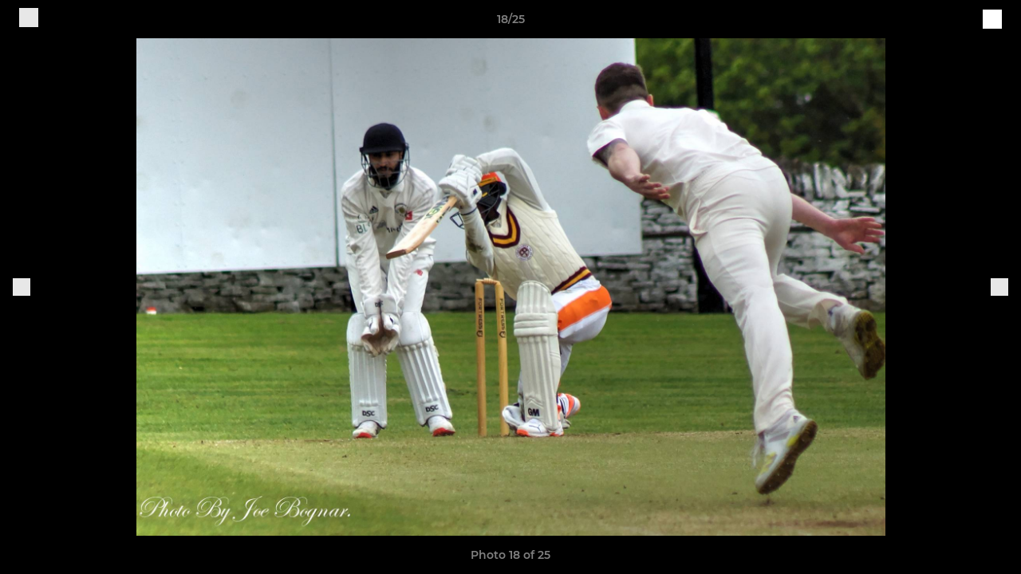

--- FILE ---
content_type: text/html; charset=utf-8
request_url: https://www.lightcliffecricketclub.co.uk/photos/1060987/27803001.html
body_size: 25541
content:
<!DOCTYPE html><html lang="en" style="width:100%;overflow-x:hidden"><head><meta charSet="utf-8"/><meta name="viewport" content="initial-scale=1.0, width=device-width"/><title>Photo 18 of 25</title><link rel="preconnect" href="https://img-res.pitchero.com"/><link rel="preconnect" href="https://www.googletagmanager.com"/><link rel="preconnect" href="https://www.google-analytics.com"/><style>@font-face{font-display:swap;font-family:Anton;font-style:normal;font-weight:400;src:local("Anton Regular"),local("Anton-Regular"),url(/fonts/anton-regular.woff2) format('woff2');}@font-face{font-display:swap;font-family:Roboto Condensed;font-style:normal;font-weight:700;src:local("Roboto Condensed Bold"),local("RobotoCondensed-Bold"),url(/fonts/roboto-condensed-v18-latin-700.woff2) format('woff2');}@font-face{font-display:swap;font-family:Montserrat;font-style:normal;font-weight:500;src:local("Montserrat Medium"),local("Montserrat-Medium"),url(/fonts/montserrat-v14-latin-500.woff2) format('woff2');}@font-face{font-display:swap;font-family:Montserrat;font-style:normal;font-weight:600;src:local("Montserrat SemiBold"),local("Montserrat-SemiBold"),url(/fonts/montserrat-v14-latin-600.woff2) format('woff2');}@font-face{font-display:swap;font-family:Montserrat;font-style:normal;font-weight:700;src:local("Montserrat Bold"),local("Montserrat-Bold"),url(/fonts/montserrat-v14-latin-700.woff2) format('woff2');}.c-bbcode-table{table-layout:fixed;width:100%}.bbcode-table__cell{padding:6px;border:1px solid #ddd}.bbcode-content img{max-width:100%}.bbcode-content__large{font-size:150%}.bbcode-content__small{font-size:70%}.u-line-through{text-decoration:line-through}.u-text-center{text-align:center}.u-text-right{text-align:right}@media screen and (min-width:768px){.u-lap-and-up-float-left{float:left!important}.u-lap-and-up-float-right{float:right!important}}.u-space-left--small{margin-left:12px!important}.u-space-right--small{margin-right:12px!important}.c_darkmode,:root{--phconsent-btn-secondary-text:var(--phconsent-text);--phconsent-toggle-bg-on:var(--phconsent-btn-primary-bg);--phconsent-webkit-scrollbar-bg-hover:#9199a0}#cm,#s-cnt{width:100%;z-index:6000;position:fixed;visibility:hidden}#s-bl .c-bl,#s-bl .c-bl.b-ex:first-child,#s-bl .c-bl:last-child{margin-bottom:.5em}#cm,#cs,#s-cnt{position:fixed}#c-vln,#s-bl .b-bn,#s-inr,.cc_div.ie .bar #s-bl thead tr{position:relative}#cm,#s-cnt,#s-inr{visibility:hidden}#cs,#s-bns{bottom:0;left:0;right:0}#s-cnt,#s-hdr{display:table;top:0}#s-bns,#s-hdr{height:4.75em}#c-vln,#s-c-bnc,#s-ttl{display:table-cell}#c-s-in,#cs,#s-bl,#s-cnt,#s-inr{height:100%}#s-cnt .b-bn .b-tl.exp,.cc_div .b-tg,.cc_div .c-bn,.cc_div .cc-link{cursor:pointer}#cm,#s-bl th,#s-cnt .b-bn .b-tl{font-family:inherit}#cs-ov,#s-hdr{z-index:2}:root{--phconsent-bg:#fff;--phconsent-text:#2d4156;--phconsent-btn-primary-bg:#2d4156;--phconsent-btn-primary-text:var(--phconsent-bg);--phconsent-btn-primary-hover-bg:#1d2e38;--phconsent-btn-secondary-bg:#eaeff2;--phconsent-btn-secondary-hover-bg:#d8e0e6;--phconsent-toggle-bg-off:#919ea6;--phconsent-toggle-bg-readonly:#d5dee2;--phconsent-toggle-knob-bg:#fff;--phconsent-toggle-knob-icon-color:#ecf2fa;--phconsent-block-text:var(--phconsent-text);--phconsent-cookie-category-block-bg:#f0f4f7;--phconsent-cookie-category-block-bg-hover:#e9eff4;--phconsent-section-border:#f1f3f5;--phconsent-cookie-table-border:#e9edf2;--phconsent-overlay-bg:rgba(4, 6, 8, .85);--phconsent-webkit-scrollbar-bg:#cfd5db}.c_darkmode{--phconsent-bg:#181b1d;--phconsent-text:#d8e5ea;--phconsent-btn-primary-bg:#a6c4dd;--phconsent-btn-primary-text:#000;--phconsent-btn-primary-hover-bg:#c2dff7;--phconsent-btn-secondary-bg:#33383c;--phconsent-btn-secondary-hover-bg:#3e454a;--phconsent-toggle-bg-off:#667481;--phconsent-toggle-bg-readonly:#454c54;--phconsent-toggle-knob-bg:var(--phconsent-cookie-category-block-bg);--phconsent-toggle-knob-icon-color:var(--phconsent-bg);--phconsent-block-text:#b3bfc5;--phconsent-cookie-category-block-bg:#23272a;--phconsent-cookie-category-block-bg-hover:#2b3035;--phconsent-section-border:#292d31;--phconsent-cookie-table-border:#2b3035;--phconsent-webkit-scrollbar-bg:#667481}.cc_div *,.cc_div :after,.cc_div :before,.cc_div :hover{-webkit-box-sizing:border-box;box-sizing:border-box;float:none;font-style:inherit;font-variant:normal;font-weight:inherit;font-family:inherit;line-height:1.2;font-size:1em;transition:none;animation:none;margin:0;padding:0;text-transform:none;letter-spacing:unset;color:inherit;background:0 0;border:none;border-radius:unset;box-shadow:none;text-decoration:none;text-align:left;visibility:unset;height:auto;vertical-align:baseline}#c-vln,#s-c-bnc,#s-hdr,#s-ttl,.cc_div .b-tg{vertical-align:middle}.cc_div{font-size:16px;font-weight:400;font-family:-apple-system,BlinkMacSystemFont,"Segoe UI",Roboto,Helvetica,Arial,sans-serif,"Apple Color Emoji","Segoe UI Emoji","Segoe UI Symbol";-webkit-font-smoothing:antialiased;-moz-osx-font-smoothing:grayscale;text-rendering:optimizeLegibility;color:#2d4156;color:var(--phconsent-text)}#c-ttl,#s-bl td:before,#s-ttl,.cc_div .b-tl,.cc_div .c-bn{font-weight:600}#cm,#s-bl .act .b-acc,#s-inr,.cc_div .b-tl,.cc_div .c-bl{border-radius:.35em}#s-bl .act .b-acc{border-top-left-radius:0;border-top-right-radius:0;max-height:100%;display:block;overflow:hidden}.cc_div a,.cc_div button,.cc_div input{-webkit-appearance:none;-moz-appearance:none;appearance:none}.cc_div a{border-bottom:1px solid}.cc_div a:hover{text-decoration:none;border-color:transparent}#cm-ov,#cs-ov,.c--anim #cm,.c--anim #s-cnt,.c--anim #s-inr{transition:visibility .25s linear,opacity .25s,transform .25s!important}#s-bl .c-bl,#s-bl tbody tr,#s-cnt .b-bn .b-tl{transition:background-color .25s}.c--anim .c-bn{transition:background-color .25s!important}.c--anim #cm.bar.slide,.c--anim #cm.bar.slide+#cm-ov,.c--anim .bar.slide #s-inr,.c--anim .bar.slide+#cs-ov{transition:visibility .4s,opacity .4s,transform .4s!important}#cm.bar.slide,.cc_div .bar.slide #s-inr{transform:translateX(100%);opacity:1}#cm.bar.top.slide,.cc_div .bar.left.slide #s-inr{transform:translateX(-100%);opacity:1}#cm.slide,.cc_div .slide #s-inr{transform:translateY(1.6em)}#cm.top.slide{transform:translateY(-1.6em)}#cm.bar.slide{transform:translateY(100%)}#cm.bar.top.slide{transform:translateY(-100%)}.show--consent .c--anim #cm,.show--consent .c--anim #cm.bar,.show--settings .c--anim #s-inr,.show--settings .c--anim .bar.slide #s-inr{opacity:1;transform:scale(1);visibility:visible!important}.show--consent .c--anim #cm.box.middle,.show--consent .c--anim #cm.cloud.middle{transform:scale(1) translateY(-50%)}.show--settings .c--anim #s-cnt{visibility:visible!important}.force--consent.show--consent .c--anim #cm-ov,.show--settings .c--anim #cs-ov{visibility:visible!important;opacity:1!important}#cm{padding:1.1em 1.8em 1.4em;background:#fff;background:var(--phconsent-bg);max-width:24.2em;bottom:1.25em;right:1.25em;box-shadow:0 .625em 1.875em #000;box-shadow:0 .625em 1.875em rgba(2,2,3,.28);opacity:0;transform:scale(.95);line-height:initial}#cc_div #cm{display:block!important}#c-ttl{margin-bottom:.7em;font-size:1.05em}#c-txt,#s-cnt .p{font-size:.9em;line-height:1.5em}.cloud #c-ttl{margin-top:-.15em}#s-bl .title,.cc_div #c-bns{margin-top:1.4em}.cc_div #c-bns{display:flex;justify-content:space-between}.cc_div .c-bn{color:#40505a;color:var(--phconsent-btn-secondary-text);background:#e5ebef;background:var(--phconsent-btn-secondary-bg);padding:1em 1.7em;display:inline-block;font-size:.82em;-moz-user-select:none;-khtml-user-select:none;-webkit-user-select:none;-o-user-select:none;user-select:none;text-align:center;border-radius:4px;flex:1}#c-bns button+button,#s-c-bn,#s-cnt button+button{float:right;margin-left:1em}#s-cnt #s-rall-bn{float:none}#c-bns.swap button:first-child:active,#c-bns.swap button:first-child:hover,#cm .c_link:active,#cm .c_link:hover,#s-c-bn:active,#s-c-bn:hover,#s-cnt button+button:active,#s-cnt button+button:hover{background:#d8e0e6;background:var(--phconsent-btn-secondary-hover-bg)}#s-cnt{left:0}#s-bl,#s-cnt .b-bn .b-tl{display:block;width:100%}#hubspot-messages-iframe-container{z-index:5000!important}#s-bl{outline:0;overflow-y:auto;overflow-y:overlay;overflow-x:hidden;padding:1.3em 2.1em}#cm.cloud,#s-bl .b-acc,#s-bl table,#s-inr,.cc_div span.t-lb{overflow:hidden}#s-bl .b-bn,#s-bl .c-bl.b-ex+.c-bl.b-ex,#s-bl .title:first-child{margin-top:0}#s-bl .b-acc .p{margin-top:0;padding:1em}#s-cnt .b-bn .b-tl{font-size:.95em;position:relative;padding:1.3em 6.4em 1.3em 2.7em;background:0 0}#s-cnt .act .b-bn .b-tl{border-bottom-right-radius:0;border-bottom-left-radius:0}#s-bl tbody tr:hover,#s-cnt .b-bn .b-tl:active,#s-cnt .b-bn .b-tl:hover{background:#e9eff4;background:var(--phconsent-cookie-category-block-bg-hover)}#s-bl .c-bl{padding:1em;border:1px solid #f1f3f5;border-color:var(--phconsent-section-border)}#s-bl .b-acc,.cc_div.ie .bar #c-vln{padding-top:0}#s-bl .c-bl:hover{background:#f0f4f7;background:var(--phconsent-cookie-category-block-bg)}#s-bl .c-bl:first-child{transition:none;padding:0;margin-top:0;border:none;margin-bottom:2em}#s-bl .c-bl:not(.b-ex):first-child:hover{background:unset}#s-bl .c-bl.b-ex{padding:0;border:none;background:#f0f4f7;background:var(--phconsent-cookie-category-block-bg);transition:none}#s-bl .c-bl.b-ex+.c-bl{margin-top:2em}#s-bl .b-acc{max-height:0;margin-bottom:0;display:none}#s-cnt .p{margin-top:.85em;color:#2d4156;color:var(--phconsent-block-text)}.cc_div .b-tg .c-tg.c-ro,.cc_div .b-tg .c-tgl:disabled{cursor:not-allowed}#cs{padding:0 1.7em;width:100%;top:0}#s-inr{max-width:45em;margin:0 auto;transform:scale(.96);opacity:0;padding-top:4.75em;padding-bottom:4.75em;box-shadow:rgba(3,6,9,.26) 0 13px 27px -5px}#s-bns,#s-hdr,.cc_div .b-tg,.cc_div .b-tg .c-tg,.cc_div span.t-lb{position:absolute}#s-bns,#s-hdr,#s-inr{background:#fff;background:var(--phconsent-bg)}#s-bns{padding:1em 2.1em;border-top:1px solid #f1f3f5;border-color:var(--phconsent-section-border)}.cc_div .cc-link{color:#253b48;color:var(--phconsent-btn-primary-bg);border-bottom:1px solid #253b48;border-color:var(--phconsent-btn-primary-bg);display:inline;padding-bottom:0;text-decoration:none;font-weight:600}.cc_div .cc-link:active,.cc_div .cc-link:hover{border-color:transparent}#c-bns button:first-child,#c-bns.swap button:last-child,#s-bns button:first-child{color:#fff;color:var(--phconsent-btn-primary-text);background:#253b48;background:var(--phconsent-btn-primary-bg)}#c-bns.swap button:first-child{color:#40505a;color:var(--phconsent-btn-secondary-text);background:#e5ebef;background:var(--phconsent-btn-secondary-bg)}.cc_div .b-tg .c-tgl:checked~.c-tg{background:#253b48;background:var(--phconsent-toggle-bg-on)}#c-bns button:first-child:active,#c-bns button:first-child:hover,#c-bns.swap button:last-child:active,#c-bns.swap button:last-child:hover,#s-bns button:first-child:active,#s-bns button:first-child:hover{background:#1d2e38;background:var(--phconsent-btn-primary-hover-bg)}#s-hdr{width:100%;padding:0 2.1em;border-bottom:1px solid #f1f3f5;border-color:var(--phconsent-section-border)}#c-s-in,#s-c-bn{position:relative}#s-ttl{font-size:1em}#s-c-bn{padding:0;width:1.7em;height:1.7em;font-size:1.45em;margin:0;font-weight:initial}.cc_div span.t-lb{top:0;z-index:-1;opacity:0;pointer-events:none}#c_policy__text{height:31.25em;overflow-y:auto;margin-top:1.25em}#c-s-in{transform:translateY(-50%);top:50%;height:calc(100% - 2.5em);max-height:37.5em}@media screen and (min-width:688px){#s-bl::-webkit-scrollbar{width:.9em;height:100%;background:0 0;border-radius:0 .25em .25em 0}#s-bl::-webkit-scrollbar-thumb{border:.25em solid var(--phconsent-bg);background:#cfd5db;background:var(--phconsent-webkit-scrollbar-bg);border-radius:100em}#s-bl::-webkit-scrollbar-thumb:hover{background:#9199a0;background:var(--phconsent-webkit-scrollbar-bg-hover)}#s-bl::-webkit-scrollbar-button{width:10px;height:5px}}.cc_div .b-tg{top:0;bottom:0;display:inline-block;margin:auto;right:1.2em;-webkit-user-select:none;-moz-user-select:none;-ms-user-select:none;user-select:none}#cm-ov,#cs-ov,.force--consent .cc_div{position:fixed;top:0;visibility:hidden;left:0;bottom:0}.cc_div .b-tg .c-tgl{position:absolute;cursor:pointer;display:block;top:0;left:0;margin:0;border:0}.cc_div .b-tg .c-tg{background:#919ea6;background:var(--phconsent-toggle-bg-off);transition:background-color .25s,box-shadow .25s;pointer-events:none}.cc_div .b-tg,.cc_div .b-tg .c-tg,.cc_div .b-tg .c-tgl,.cc_div span.t-lb{width:3.4em;height:1.5em;border-radius:4em}.cc_div .b-tg .c-tgl~.c-tg.c-ro{background:#d5dee2;background:var(--phconsent-toggle-bg-readonly)}.cc_div .b-tg .c-tgl~.c-tg.c-ro:after{box-shadow:none}.cc_div .b-tg .c-tg:after{content:"";position:relative;display:block;left:.125em;top:.125em;width:1.25em;height:1.25em;border:none;box-sizing:content-box;background:#fff;background:var(--phconsent-toggle-knob-bg);box-shadow:0 1px 2px rgba(24,32,35,.36);transition:transform .25s;border-radius:100%}.cc_div .b-tg .c-tgl:checked~.c-tg:after{transform:translateX(1.9em)}#s-bl table,#s-bl td,#s-bl th{border:none}#s-bl table{text-align:left;border-collapse:collapse;width:100%;padding:0;margin:0}#s-bl td,#s-bl th{padding:.8em .625em .8em 1.2em;text-align:left;vertical-align:top;font-size:.8em}#s-bl th{padding:1.2em}#s-bl thead tr:first-child{border-bottom:1px solid #e9edf2;border-color:var(--phconsent-cookie-table-border)}.force--consent #cs,.force--consent #s-cnt{width:100vw}#cm-ov,#cs-ov{right:0;opacity:0;background:rgba(4,6,8,.85);background:var(--phconsent-overlay-bg);display:none;transition:none}.c--anim #cs-ov,.cc_div .bar #s-bl table,.cc_div .bar #s-bl tbody,.cc_div .bar #s-bl td,.cc_div .bar #s-bl th,.cc_div .bar #s-bl thead,.cc_div .bar #s-bl tr,.cc_div .bar #s-cnt,.force--consent .c--anim #cm-ov,.force--consent.show--consent #cm-ov,.show--settings #cs-ov{display:block}.force--consent .cc_div{width:100vw;transition:visibility .25s linear}.force--consent.show--consent .c--anim .cc_div,.force--consent.show--settings .c--anim .cc_div{visibility:visible}.force--consent #cm{position:absolute}.force--consent #cm.bar{width:100vw;max-width:100vw}html.force--consent.show--consent{overflow-y:hidden!important}html.force--consent.show--consent,html.force--consent.show--consent body{height:auto!important;overflow-x:hidden!important}.cc_div .act .b-bn .exp::before,.cc_div .b-bn .exp::before{border:solid #2d4156;border-color:var(--phconsent-btn-secondary-text);border-width:0 2px 2px 0;padding:.2em;display:inline-block;content:'';margin-right:15px;position:absolute;transform:translateY(-50%) rotate(45deg);left:1.2em;top:50%}.cc_div .act .b-bn .b-tl::before{transform:translateY(-20%) rotate(225deg)}.cc_div .on-i::before{border:solid #fff;border-color:var(--phconsent-toggle-knob-icon-color);border-width:0 2px 2px 0;padding:.1em .1em .45em;display:inline-block;content:'';margin:0 auto;transform:rotate(45deg);top:.37em;left:.75em;position:absolute}#s-c-bn::after,#s-c-bn::before{content:'';position:absolute;left:.82em;top:.58em;height:.6em;width:1.5px;background:#444d53;background:var(--phconsent-btn-secondary-text);transform:rotate(45deg);border-radius:1em;margin:0 auto}#s-c-bn::after,.cc_div .off-i::after{transform:rotate(-45deg)}.cc_div .off-i,.cc_div .on-i{height:100%;width:50%;position:absolute;right:0;display:block;text-align:center;transition:opacity .15s}.cc_div .on-i{left:0;opacity:0}.cc_div .off-i::after,.cc_div .off-i::before{right:.8em;top:.42em;content:' ';height:.7em;width:.09375em;display:block;background:#cdd6dc;background:var(--phconsent-toggle-knob-icon-color);margin:0 auto;position:absolute;transform-origin:center}.cc_div .off-i::before{transform:rotate(45deg)}.cc_div .b-tg .c-tgl:checked~.c-tg .on-i{opacity:1}.cc_div .b-tg .c-tgl:checked~.c-tg .off-i{opacity:0}#cm.box.middle,#cm.cloud.middle{top:50%;transform:translateY(-37%);bottom:auto}#cm.box.middle.zoom,#cm.cloud.middle.zoom{transform:scale(.95) translateY(-50%)}#cm.box.center{left:1em;right:1em;margin:0 auto}#cm.cloud{max-width:50em;margin:0 auto;text-align:center;left:1em;right:1em;padding:1.3em 2em;width:unset}#cm.bar,#cm.bar.left,#cm.bar.right{left:0;right:0}.cc_div .cloud #c-inr{display:table;width:100%}.cc_div .cloud #c-inr-i{width:70%;display:table-cell;vertical-align:top;padding-right:2.4em}.cc_div .cloud #c-txt{font-size:.85em}.cc_div .cloud #c-bns{min-width:170px;display:table-cell;vertical-align:middle}#cm.cloud .c-bn{margin:.625em 0 0;width:100%}#cm.cloud .c-bn:first-child{margin:0}#cm.cloud.left{margin-right:1.25em}#cm.cloud.right{margin-left:1.25em}#cm.bar{width:100%;max-width:100%;bottom:0;border-radius:0;position:fixed;padding:2em}#cm.bar #c-inr{max-width:32em;margin:0 auto}#cm.bar #c-bns{max-width:33.75em}#cm.bar #cs,.cc_div .bar #cs{padding:0}.cc_div .bar #c-s-in{top:0;transform:none;height:100%;max-height:100%}.cc_div .bar #s-bl,.cc_div .bar #s-bns,.cc_div .bar #s-hdr{padding-left:1.6em;padding-right:1.6em}.cc_div .bar #s-inr{margin:0 0 0 auto;border-radius:0;max-width:32em}.cc_div .bar.left #s-inr{margin-left:0;margin-right:auto}.cc_div .bar #s-bl thead tr{position:absolute;top:-9999px;left:-9999px}.cc_div .bar #s-bl tr{border-top:1px solid #e3e7ed;border-color:var(--phconsent-cookie-table-border)}.cc_div .bar #s-bl td{border:none;position:relative;padding-left:35%}.cc_div .bar #s-bl td:before{position:absolute;left:1em;padding-right:.625em;white-space:nowrap;content:attr(data-column);color:#000;color:var(--phconsent-text);overflow:hidden;text-overflow:ellipsis}#cm.top{bottom:auto;top:1.25em}#cm.left{right:auto;left:1.25em}#cm.right{left:auto;right:1.25em}#cm.bar.top,.cc_div.ie #c-s-in{top:0}@media screen and (max-width:688px){#cs,#s-inr{border-radius:0}#cm.cloud.left,#cm.cloud.right,#s-inr{margin:0}#cm,#cm.cloud,#cm.left,#cm.right{width:auto;max-width:100%;margin:0;padding:1.4em!important;right:1em;left:1em;bottom:1em;display:block}.force--consent #cm,.force--consent #cm.cloud{width:auto;max-width:100vw}#cm.top{top:1em;bottom:auto}#cm.bottom{bottom:1em;top:auto}#cm.bar.bottom{bottom:0}#cm.cloud .c-bn{font-size:.85em}#s-bns,.cc_div .bar #s-bns{padding:1em 1.3em}.cc_div .bar #s-inr{max-width:100%;width:100%}.cc_div .cloud #c-inr-i{padding-right:0}#cs{padding:0}#c-s-in{max-height:100%;height:100%;top:0;transform:none}.cc_div .b-tg{transform:scale(1.1);right:1.1em}#s-inr{padding-bottom:7.9em}#s-bns{height:7.9em}#s-bl,.cc_div .bar #s-bl{padding:1.3em}#s-hdr,.cc_div .bar #s-hdr{padding:0 1.3em}#s-bl table{width:100%}#s-inr.bns-t{padding-bottom:10.5em}.bns-t #s-bns{height:10.5em}.cc_div .bns-t .c-bn{font-size:.83em;padding:.9em 1.6em}#s-cnt .b-bn .b-tl{padding-top:1.2em;padding-bottom:1.2em}#s-bl table,#s-bl tbody,#s-bl td,#s-bl th,#s-bl thead,#s-bl tr,#s-cnt{display:block}#s-bl thead tr{position:absolute;top:-9999px;left:-9999px}#s-bl tr{border-top:1px solid #e3e7ed;border-color:var(--phconsent-cookie-table-border)}#s-bl td{border:none;position:relative;padding-left:35%}#s-bl td:before{position:absolute;left:1em;padding-right:.625em;white-space:nowrap;content:attr(data-column);color:#000;color:var(--phconsent-text);overflow:hidden;text-overflow:ellipsis}#cm .c-bn,.cc_div .c-bn{width:100%;margin-right:0}#s-cnt #s-rall-bn{margin-left:0}.cc_div #c-bns{flex-direction:column}#c-bns button+button,#s-cnt button+button{margin-top:.625em;margin-left:0;float:unset}#cm.box,#cm.cloud{left:1em;right:1em;width:auto}.cc_div .cloud #c-bns,.cc_div .cloud #c-inr,.cc_div .cloud #c-inr-i{display:block;width:auto;min-width:unset}.cc_div .cloud #c-txt{font-size:.9em}.cc_div .cloud #c-bns{margin-top:1.625em}}.cc_div.ie #c-vln{height:100%;padding-top:5.62em}.cc_div.ie #cs{max-height:37.5em;position:relative;top:0;margin-top:-5.625em}.cc_div.ie .bar #cs{margin-top:0;max-height:100%}.cc_div.ie #cm{border:1px solid #dee6e9}.cc_div.ie .b-tg{padding-left:1em;margin-bottom:.7em}.cc_div.ie .b-tg .c-tgl:checked~.c-tg:after{left:1.95em}.cc_div.ie #s-bl table{overflow:auto}.cc_div.ie .b-tg .c-tg,.cc_div.ie .bar #s-bl td:before{display:none}.cc_div.ie .b-tg .c-tgl{position:relative;display:inline-block;vertical-align:middle;margin-bottom:.2em;height:auto}.cc_div.ie #s-cnt .b-bn .b-tl{padding:1.3em 6.4em 1.3em 1.4em}.cc_div.ie .bar #s-bl td{padding:.8em .625em .8em 1.2em}body,h1,h2,h3,h4,h5,h6{margin:0}body,textarea{color:#333}*{word-break:break-word;hyphens:auto}html{-webkit-font-smoothing:antialiased;-moz-osx-font-smoothing:grayscale}body{background:#f1f1f1;min-width:320px;max-width:100vw;overflow-x:hidden}a{color:inherit;text-decoration:none}#footer a:hover{text-decoration:underline}label{display:block}button{background:0 0;border:none;padding:0;cursor:pointer}table{border-collapse:collapse;border-spacing:0}@media screen and (max-width:768px){.c-homepage--matches .homepage__matches,.c-homepage--news .homepage__news{display:block}.c-homepage--matches .homepage__news,.c-homepage--news .homepage__matches{display:none}}.vimeoPlayer iframe{position:absolute;top:0;left:0;width:100%;height:100%}.video-js .vjs-control-bar{z-index:2}.video-js .vjs-time-tooltip{white-space:nowrap}.video-js .vjs-mouse-display{display:none!important}.vjs-poster{background-size:cover!important}.cardHighlight img{transition:transform .2s ease-in-out,opacity .25s ease-in-out!important}.cardHighlight:hover img,.cardHighlightSlow:hover img{transform:scale(1.05)}.cardHighlightSlow img{transition:transform .75s ease-in-out,opacity .75s ease-in-out!important}button,hr,input{overflow:visible}progress,sub,sup{vertical-align:baseline}[type=checkbox],[type=radio],legend{box-sizing:border-box;padding:0}html{line-height:1.15;-webkit-text-size-adjust:100%}body{margin:0}details,main{display:block}h1{font-size:2em;margin:.67em 0}hr{box-sizing:content-box;height:0}code,kbd,pre,samp{font-family:monospace,monospace;font-size:1em}a{background-color:transparent}abbr[title]{border-bottom:none;text-decoration:underline;text-decoration:underline dotted}b,strong{font-weight:bolder}small{font-size:80%}sub,sup{font-size:75%;line-height:0;position:relative}sub{bottom:-.25em}sup{top:-.5em}img{border-style:none}button,input,optgroup,select,textarea{font-family:inherit;font-size:100%;line-height:1.15;margin:0}button,select{text-transform:none}[type=button],[type=reset],[type=submit],button{-webkit-appearance:button}[type=button]::-moz-focus-inner,[type=reset]::-moz-focus-inner,[type=submit]::-moz-focus-inner,button::-moz-focus-inner{border-style:none;padding:0}[type=button]:-moz-focusring,[type=reset]:-moz-focusring,[type=submit]:-moz-focusring,button:-moz-focusring{outline:ButtonText dotted 1px}fieldset{padding:.35em .75em .625em}legend{color:inherit;display:table;max-width:100%;white-space:normal}textarea{overflow:auto}[type=number]::-webkit-inner-spin-button,[type=number]::-webkit-outer-spin-button{height:auto}[type=search]{-webkit-appearance:textfield;outline-offset:-2px}[type=search]::-webkit-search-decoration{-webkit-appearance:none}::-webkit-file-upload-button{-webkit-appearance:button;font:inherit}summary{display:list-item}[hidden],template{display:none}</style><style data-styled="GldLF ibpwDM gVzDTO fkRbTh bAlnZb drSZnk kFYWBy OSRxz clsMze eaEAPi fKcJBO dkMcZy juKyFR csHcpz dLSAOi gZSRWr bBNJVT eSecec hvaaym mIZXl HePlK hulqWb cGwrDK burtwc dhdBgr kCCSdL fGYXYx iamjnI dnEscI kiEddz fGJxLb QjQZi bBHwee hWAFhR eiDri iCIxqW ftrZkr ihNFvT dmLGyN iKxCQD" data-styled-version="4.4.1">
/* sc-component-id: sc-bdVaJa */
.eiDri{position:absolute;top:50%;left:12px;}.iCIxqW{position:absolute;top:50%;right:12px;}
/* sc-component-id: sc-bwzfXH */
.HePlK{text-align:center;fill:grey;color:grey;font-family:'Montserrat','Gibson','Roboto',Arial,Helvetica,sans-serif;font-size:14px;font-weight:600;-webkit-letter-spacing:auto;-moz-letter-spacing:auto;-ms-letter-spacing:auto;letter-spacing:auto;line-height:18px;opacity:1;text-transform:none;}.hulqWb{fill:inherit;color:inherit;font-family:'Montserrat','Gibson','Roboto',Arial,Helvetica,sans-serif;font-size:14px;font-weight:600;-webkit-letter-spacing:auto;-moz-letter-spacing:auto;-ms-letter-spacing:auto;letter-spacing:auto;line-height:18px;opacity:1;text-transform:uppercase;}.cGwrDK{text-align:center;font-family:inherit;font-size:1rem;font-weight:normal;-webkit-letter-spacing:auto;-moz-letter-spacing:auto;-ms-letter-spacing:auto;letter-spacing:auto;line-height:1.5;opacity:1;text-transform:none;}.burtwc{font-family:'Montserrat','Gibson','Roboto',Arial,Helvetica,sans-serif;font-size:22px;font-weight:bold;-webkit-letter-spacing:auto;-moz-letter-spacing:auto;-ms-letter-spacing:auto;letter-spacing:auto;line-height:27px;opacity:1;text-transform:uppercase;}.dhdBgr{font-family:'Montserrat','Gibson','Roboto',Arial,Helvetica,sans-serif;font-size:14px;font-weight:500;-webkit-letter-spacing:auto;-moz-letter-spacing:auto;-ms-letter-spacing:auto;letter-spacing:auto;line-height:21px;opacity:1;text-transform:none;}.kCCSdL{fill:#7b222d;color:#7b222d;font-family:'Montserrat','Gibson','Roboto',Arial,Helvetica,sans-serif;font-size:14px;font-weight:600;-webkit-letter-spacing:auto;-moz-letter-spacing:auto;-ms-letter-spacing:auto;letter-spacing:auto;line-height:18px;opacity:1;text-transform:none;}.fGYXYx{text-align:left;fill:#767676;color:#767676;font-family:'Montserrat','Gibson','Roboto',Arial,Helvetica,sans-serif;font-size:12px;font-weight:500;-webkit-letter-spacing:auto;-moz-letter-spacing:auto;-ms-letter-spacing:auto;letter-spacing:auto;line-height:14px;opacity:1;text-transform:none;}.iamjnI{fill:#333;color:#333;font-family:'Montserrat','Gibson','Roboto',Arial,Helvetica,sans-serif;font-size:14px;font-weight:600;-webkit-letter-spacing:auto;-moz-letter-spacing:auto;-ms-letter-spacing:auto;letter-spacing:auto;line-height:18px;opacity:1;text-transform:none;}.dnEscI{text-align:center;fill:#333;color:#333;font-family:'Roboto Condensed','Gibson','Roboto',Arial,Helvetica,sans-serif;font-size:13px;font-weight:bold;-webkit-letter-spacing:auto;-moz-letter-spacing:auto;-ms-letter-spacing:auto;letter-spacing:auto;line-height:15px;opacity:1;text-transform:uppercase;}
/* sc-component-id: sc-htpNat */
.kiEddz{display:inline-block;position:relative;margin-bottom:0px;margin-left:0px;margin-right:0px;margin-top:0px;padding-bottom:0px;padding-left:0px;padding-right:0px;padding-top:0px;border-radius:3px;fill:currentColor;-webkit-transition:background-color 0.5s ease;transition:background-color 0.5s ease;outline:0px;cursor:pointer;border:none;background-color:transparent;text-align:inherit;}.fGJxLb{display:inline-block;position:relative;margin-bottom:0px;margin-left:0px;margin-right:0px;margin-top:0px;padding-bottom:12px;padding-left:24px;padding-right:24px;padding-top:12px;border-radius:3px;fill:currentColor;-webkit-transition:background-color 0.5s ease;transition:background-color 0.5s ease;outline:0px;cursor:not-allowed;border:none;background-color:#7b222d;color:#FFFFFF;box-shadow:rgba(0,0,0,0.2) 0px 3px 10px 0px;width:100%;opacity:0.2;} .fGJxLb:hover{background-color:#932836;color:#FFFFFF;}
/* sc-component-id: sc-ifAKCX */
.drSZnk{padding-right:24px;padding-left:24px;} @media screen and (max-width:768px){.drSZnk{padding-right:12px;padding-left:12px;}}.kFYWBy{padding-top:9px;padding-right:9px;padding-bottom:9px;padding-left:9px;}.OSRxz{padding-top:4px;padding-right:4px;padding-bottom:4px;padding-left:4px;}.eaEAPi{padding-right:36px;padding-left:36px;}.fKcJBO{padding-top:48px;padding-bottom:48px;}
/* sc-component-id: sc-gzVnrw */
.dkMcZy{display:-webkit-box;display:-webkit-flex;display:-ms-flexbox;display:flex;-webkit-flex-direction:row;-ms-flex-direction:row;flex-direction:row;-webkit-align-items:center;-webkit-box-align:center;-ms-flex-align:center;align-items:center;-webkit-box-pack:justify;-webkit-justify-content:space-between;-ms-flex-pack:justify;justify-content:space-between;-webkit-flex-wrap:nowrap;-ms-flex-wrap:nowrap;flex-wrap:nowrap;}.juKyFR{display:-webkit-box;display:-webkit-flex;display:-ms-flexbox;display:flex;-webkit-flex-direction:row;-ms-flex-direction:row;flex-direction:row;-webkit-align-items:stretch;-webkit-box-align:stretch;-ms-flex-align:stretch;align-items:stretch;-webkit-box-pack:start;-webkit-justify-content:flex-start;-ms-flex-pack:start;justify-content:flex-start;-webkit-flex-wrap:nowrap;-ms-flex-wrap:nowrap;flex-wrap:nowrap;}
/* sc-component-id: sc-htoDjs */
.bAlnZb{display:grid;grid-template-columns:1fr;grid-template-rows:48px 1fr 48px auto;-webkit-align-items:center;-webkit-box-align:center;-ms-flex-align:center;align-items:center;} @media screen and (min-width:768px){.bAlnZb{grid-template-columns:1fr;}}
/* sc-component-id: sc-fjdhpX */
.dmLGyN{background:#FFF;box-shadow:rgba(6,67,95,0.3) 0px 1px 1px,rgba(0,0,0,0.1) 0px 2px 3px;box-sizing:border-box;border-color:#f9f9f9;border-radius:3px;border-style:solid;border-width:1px;color:#333;font-size:14px;height:40px;line-height:1.3;position:relative;width:100%;}
/* sc-component-id: sc-jzJRlG */
.iKxCQD{border:none;background:transparent;box-sizing:border-box;color:inherit;cursor:inherit;-webkit-box-flex:1;-webkit-flex-grow:1;-ms-flex-positive:1;flex-grow:1;font-size:inherit;height:inherit;line-height:inherit;outline:0;position:relative;padding:0 12px;z-index:1;} .iKxCQD::-webkit-input-placeholder{color:#b2b2b2;} .iKxCQD::-moz-placeholder{color:#b2b2b2;} .iKxCQD:-ms-input-placeholder{color:#b2b2b2;} .iKxCQD:-moz-placeholder{color:#b2b2b2;} .iKxCQD:focus + .prui-input-focus > .prui-input-focus__circle{padding-bottom:110% !important;width:110% !important;left:0 !important;}
/* sc-component-id: sc-kAzzGY */
.ftrZkr{max-width:1320px;margin:auto;}.ihNFvT{max-width:272px;margin:auto;}
/* sc-component-id: sc-chPdSV */
.GldLF{background-color:#000;border-top:none;border-right:none;border-bottom:none;border-left:none;}.ibpwDM{background-color:rgba(0,0,0,0.2);border-radius:50%;display:inline-block;border-top:none;border-right:none;border-bottom:none;border-left:none;}.gVzDTO{background-color:rgba(0,0,0,0.5 );border-radius:50%;border-top:none;border-right:none;border-bottom:none;border-left:none;}.fkRbTh{background-color:#4267b2;border-top:none;border-right:none;border-bottom:none;border-left:none;}
/* sc-component-id: sc-kgoBCf */
.bBHwee{box-shadow:none;}
/* sc-component-id: sc-kGXeez */
.QjQZi{background-color:#fff;height:100%;position:fixed;top:0;width:100%;box-shadow:none;-webkit-transition:right 300ms ease-out;transition:right 300ms ease-out;z-index:10010;max-width:320px;right:-320px;left:auto;}
/* sc-component-id: sc-kpOJdX */
.hWAFhR{display:block;position:relative;width:100%;height:100%;}
/* sc-component-id: sc-hMqMXs */
.csHcpz{margin-right:24px;margin-left:24px;}.dLSAOi{margin-bottom:12px;}.gZSRWr{margin-bottom:36px;}.bBNJVT{margin-left:6px;}.eSecec{margin-bottom:6px;}.hvaaym{margin-bottom:24px;}.mIZXl{margin-right:12px;}</style><link rel="preload" href="/fonts/anton-regular.woff2" as="font" type="font/woff2" crossorigin="anonymous"/><link rel="preload" href="/fonts/roboto-condensed-v18-latin-700.woff2" as="font" type="font/woff2" crossorigin="anonymous"/><link rel="preload" href="/fonts/montserrat-v14-latin-500.woff2" as="font" type="font/woff2" crossorigin="anonymous"/><link rel="preload" href="/fonts/montserrat-v14-latin-600.woff2" as="font" type="font/woff2" crossorigin="anonymous"/><link rel="preload" href="/fonts/montserrat-v14-latin-700.woff2" as="font" type="font/woff2" crossorigin="anonymous"/><noscript data-n-css=""></noscript><script defer="" nomodule="" src="/_next/static/chunks/polyfills-c67a75d1b6f99dc8.js"></script><script src="/_next/static/chunks/webpack-83a57efaf814c7c7.js" defer=""></script><script src="/_next/static/chunks/framework-6ec334dd71a52f22.js" defer=""></script><script src="/_next/static/chunks/main-89e9501bac7028e7.js" defer=""></script><script src="/_next/static/chunks/pages/_app-2e99f01a22aa2170.js" defer=""></script><script src="/_next/static/chunks/5194-feebfd0ed76eef8b.js" defer=""></script><script src="/_next/static/chunks/3593-c9b6e78a2feb9a9d.js" defer=""></script><script src="/_next/static/chunks/9221-c35c790f3811908c.js" defer=""></script><script src="/_next/static/chunks/1671-be4bbdf71a47bbda.js" defer=""></script><script src="/_next/static/chunks/pages/media/album-97708858e57cdc0b.js" defer=""></script><script src="/_next/static/SB_112c972c-f5b8-4a4f-a378-d9dbbc09b8d0/_buildManifest.js" defer=""></script><script src="/_next/static/SB_112c972c-f5b8-4a4f-a378-d9dbbc09b8d0/_ssgManifest.js" defer=""></script><meta name="description" content="Photo by Wesley Brookes. Northowram Vs Lightcliffe - May 6th 2023"/><meta property="og:type" content="website"/><meta property="og:url" content="https://www.lightcliffecricketclub.co.uk/photos/1060987/27803001.html"/><meta property="og:title" content="Northowram Vs Lightcliffe - May 6th 2023"/><meta property="og:description" content="Photo 18 of 25"/><meta property="og:image" content="https://img-res.pitchero.com/?url=images.pitchero.com%2Fui%2F456148%2Fimage_645d607366463.jfif&amp;w=1200&amp;h=630&amp;t=frame"/><meta property="og:image:width" content="1200"/><meta property="og:image:height" content="630"/><meta property="twitter:card" content="summary"/><meta property="twitter:title" content="Northowram Vs Lightcliffe - May 6th 2023"/><meta property="twitter:description" content="Photo 18 of 25"/><meta property="twitter:url" content="https://www.lightcliffecricketclub.co.uk/photos/1060987/27803001.html"/><meta property="twitter:image" content="https://img-res.pitchero.com/?url=images.pitchero.com%2Fui%2F456148%2Fimage_645d607366463.jfif&amp;w=288&amp;h=288&amp;t=frame"/><meta name="next-head-count" content="26"/><meta name="robots" content="all"/><link rel="canonical" href="https://www.lightcliffecricketclub.co.uk/photos/1060987/27803001.html"/><style>.bbcode-content a{color:#7b222d;font-weight:bold}</style><script>dataLayer=[{"advertising_skins":"No","advertising_tier":3,"advertising_video":"No","package_id":10,"package_name":"Standard","platform":"club","platform_id":9332,"platform_club_name":"Lightcliffe Cricket Club","sport_id":5,"sport":"cricket","ua_id":"G-56Q99VDVDJ","primary_league_id":15499}];
        (function(w,d,s,l,i){w[l]=w[l]||[];w[l].push({'gtm.start':
              new Date().getTime(),event:'gtm.js'});var f=d.getElementsByTagName(s)[0],
              j=d.createElement(s),dl=l!='dataLayer'?'&l='+l:'';j.async=true;j.src=
              'https://www.googletagmanager.com/gtm.js?id='+i+dl;f.parentNode.insertBefore(j,f);
              })(window,document,'script','dataLayer','GTM-W4SZ9DP');</script></head><body><noscript><iframe title="Google Tag Manager No Script" src="https://www.googletagmanager.com/ns.html?id=GTM-W4SZ9DP" height="0" width="0" style="display:none;visibility:hidden"></iframe></noscript><div id="__next" data-reactroot=""><div id="react-ui-container"><div style="position:fixed;height:100%;width:100%"><div class="sc-htoDjs bAlnZb sc-chPdSV GldLF  " style="height:100%"><div class="sc-gzVnrw dkMcZy sc-ifAKCX drSZnk " style="grid-column:1;grid-row:1"><a href="/photos/northowram-vs-lightcliffe--may-6th-2023-1060987.html"><span height="24" width="24" style="display:inline-block;line-height:0"><img src="https://img-res.pitchero.com/?url=images.pitchero.com%2Fup%2Fspacer.gif" alt="" style="background:#e7e7e7;display:inline-block;mask:url(/static/images/icons/back-arrow.svg) no-repeat 50% 50%;mask-size:cover;position:relative;vertical-align:baseline;width:24px;height:24px" width="24" height="24"/></span></a><span style="flex:1;text-indent:0" class="sc-bwzfXH HePlK">18/25</span><div class="sc-gzVnrw juKyFR"><button class="sc-htpNat kiEddz" type="submit"><span class="sc-bwzfXH hulqWb"><span aria-label="share" role="button"><span height="24" width="24" style="display:inline-block;line-height:0"><img src="https://img-res.pitchero.com/?url=images.pitchero.com%2Fup%2Fspacer.gif" alt="" style="top:2px;background:#FFF;display:inline-block;mask:url(/static/images/icons/share.svg) no-repeat 50% 50%;mask-size:cover;position:relative;vertical-align:baseline;width:24px;height:24px" width="24" height="24"/></span></span></span></button><div class="sc-kGXeez QjQZi"><div style="position:relative;height:100%;display:inline-block;width:100%"><div class="sc-ifAKCX kFYWBy" style="position:absolute;top:12px;right:12px;z-index:999;cursor:pointer;line-height:0"><div class="sc-chPdSV ibpwDM sc-ifAKCX kFYWBy sc-kgoBCf bBHwee  "><svg style="vertical-align:baseline;position:relative" width="16" height="16" viewBox="0 0 40 40"><polygon id="Path" style="fill:#FFF" fill-rule="nonzero" points="36 7.22285714 32.7771429 4 20 16.7771429 7.22285714 4 4 7.22285714 16.7771429 20 4 32.7771429 7.22285714 36 20 23.2228571 32.7771429 36 36 32.7771429 23.2228571 20"></polygon></svg></div></div></div></div><div style="visibility:hidden;position:fixed;background-color:#000;top:0;left:0;bottom:0;right:0;z-index:-1;opacity:0;overflow:hidden;transition:all 300ms ease-out"></div></div></div><div style="grid-row:2;grid-column:1;text-align:center;width:100%;height:100%"><span class="sc-kpOJdX hWAFhR"><span style="z-index:1" class="sc-bdVaJa eiDri"><div role="presentation" style="margin-top:-15px;cursor:pointer"><span class="sc-chPdSV gVzDTO sc-ifAKCX OSRxz  " height="22" width="22" style="display:inline-block;line-height:0"><img src="https://img-res.pitchero.com/?url=images.pitchero.com%2Fup%2Fspacer.gif" alt="" style="background:#e7e7e7;display:inline-block;mask:url(/static/images/icons/arrow-left.svg) no-repeat 50% 50%;mask-size:cover;position:relative;vertical-align:baseline;width:22px;height:22px" width="22" height="22"/></span></div></span><div style="position:absolute;top:0;left:0;width:100%;height:100%;background-image:url(&#x27;https://img-res.pitchero.com/?url=images.pitchero.com%2Fui%2F456148%2Fimage_645d607366463.jfif&amp;o=jpg&amp;q=70&amp;w=1920&#x27;);background-repeat:no-repeat;background-size:contain;background-position:center"><img src="https://img-res.pitchero.com/?url=images.pitchero.com%2Fui%2F456148%2Fimage_645d607366463.jfif&amp;o=jpg&amp;q=70&amp;w=1920" alt="Photo 18 of 25" width="1" height="1" style="position:absolute;width:1px;height:1px;padding:0;margin:-1px;overflow:hidden;clip:rect(0, 0, 0, 0);border:0"/></div><span style="z-index:1" class="sc-bdVaJa iCIxqW"><div role="presentation" style="margin-top:-15px;cursor:pointer"><span class="sc-chPdSV gVzDTO sc-ifAKCX OSRxz  " height="22" width="22" style="display:inline-block;line-height:0"><img src="https://img-res.pitchero.com/?url=images.pitchero.com%2Fup%2Fspacer.gif" alt="" style="background:#e7e7e7;display:inline-block;mask:url(/static/images/icons/arrow-right.svg) no-repeat 50% 50%;mask-size:cover;position:relative;vertical-align:baseline;width:22px;height:22px" width="22" height="22"/></span></div></span></span></div><div style="grid-row:3;grid-column:1" class="sc-bwzfXH HePlK">Photo 18 of 25</div><div class="sc-chPdSV GldLF"><div responsive="" class="sc-kAzzGY ftrZkr"><div class="sc-ifAKCX clsMze"><div id="js-ab-strip"></div></div></div></div></div><div class="sc-kGXeez QjQZi"><div style="position:relative;height:100%;display:inline-block;width:100%"><div class="sc-ifAKCX kFYWBy" style="position:absolute;top:12px;right:12px;z-index:999;cursor:pointer;line-height:0"><div class="sc-chPdSV ibpwDM sc-ifAKCX kFYWBy sc-kgoBCf bBHwee  "><svg style="vertical-align:baseline;position:relative" width="16" height="16" viewBox="0 0 40 40"><polygon id="Path" style="fill:#FFF" fill-rule="nonzero" points="36 7.22285714 32.7771429 4 20 16.7771429 7.22285714 4 4 7.22285714 16.7771429 20 4 32.7771429 7.22285714 36 20 23.2228571 32.7771429 36 36 32.7771429 23.2228571 20"></polygon></svg></div></div><div class="sc-bwzfXH cGwrDK sc-ifAKCX eaEAPi login-panel "><div style="height:3px"></div><div class="sc-ifAKCX fKcJBO"><div responsive="" class="sc-kAzzGY ihNFvT"><h2 class="sc-bwzfXH burtwc sc-hMqMXs dLSAOi ">Login</h2><div class="sc-bwzfXH dhdBgr sc-hMqMXs gZSRWr ">Don’t have an account?<span class="sc-bwzfXH kCCSdL sc-hMqMXs bBNJVT "><a href="/token-redirect?url=https%3A%2F%2Fwww.pitchero.com%2Fclubs%2Flightcliffecricketclub%2Fsignup">Register</a></span></div><label for="username" class="sc-bwzfXH fGYXYx sc-hMqMXs eSecec ">Email address</label><div class="sc-fjdhpX dmLGyN sc-hMqMXs hvaaym login-email" style="font-size:16px"><div style="height:100%;border-radius:3px 0 0 3px"><div style="height:inherit" class="sc-gzVnrw juKyFR"><input type="email" id="username" name="username" value="" data-hj-whitelist="true" class="sc-jzJRlG iKxCQD"/><span class="prui-input-focus" style="position:absolute;width:100%;height:100%;top:0;left:0;overflow:hidden"><span class="prui-input-focus__circle" style="position:absolute;top:50%;left:12px;z-index:0;width:0;height:0;transform:translateY(-50%);transition:all 0.4s cubic-bezier(1,.13,.83,.67)"><span class="prui-input-focus__circle-inner" style="position:relative;width:100%;padding-bottom:100%;display:block"><span style="height:100%;width:100%;position:absolute;top:0;left:0;background:#FBFBFB;border-radius:50%"></span></span></span></span></div></div></div><label for="password" class="sc-bwzfXH fGYXYx sc-hMqMXs eSecec ">Password</label><div class="sc-hMqMXs hvaaym"><div class="sc-fjdhpX dmLGyN login-password" style="font-size:16px"><div style="height:100%;border-radius:3px 0 0 3px"><div style="height:inherit" class="sc-gzVnrw juKyFR"><input type="password" id="password" name="password" value="" data-hj-whitelist="true" class="sc-jzJRlG iKxCQD"/><span class="prui-input-focus" style="position:absolute;width:100%;height:100%;top:0;left:0;overflow:hidden"><span class="prui-input-focus__circle" style="position:absolute;top:50%;left:12px;z-index:0;width:0;height:0;transform:translateY(-50%);transition:all 0.4s cubic-bezier(1,.13,.83,.67)"><span class="prui-input-focus__circle-inner" style="position:relative;width:100%;padding-bottom:100%;display:block"><span style="height:100%;width:100%;position:absolute;top:0;left:0;background:#FBFBFB;border-radius:50%"></span></span></span></span></div></div></div></div><button class="sc-htpNat fGJxLb sc-hMqMXs hvaaym login-submit" type="submit" disabled=""><span class="sc-bwzfXH hulqWb">Login</span></button><div class="sc-bwzfXH kCCSdL sc-hMqMXs gZSRWr "><a href="/password-reset">Forgotten your password?</a></div><div class="sc-hMqMXs gZSRWr"><a href="https://www.facebook.com/v3.2/dialog/oauth?client_id=341221425942867&amp;redirect_uri=https://www.pitchero.com/user-login/facebook-redirect&amp;state={&quot;redirect&quot;:&quot;https://www.lightcliffecricketclub.co.uk/token-login&quot;}&amp;response_type=code" class="sc-bwzfXH iamjnI"><span class="sc-chPdSV fkRbTh sc-hMqMXs mIZXl  " height="16" width="16" style="display:inline-block;line-height:0"><img src="https://img-res.pitchero.com/?url=images.pitchero.com%2Fup%2Fspacer.gif" alt="" style="top:3px;background:#FFF;display:inline-block;mask:url(/static/images/icons/facebook.svg) no-repeat 50% 50%;mask-size:cover;position:relative;vertical-align:baseline;width:16px;height:16px" width="16" height="16"/></span>Login with facebook</a></div><div class="sc-bwzfXH dnEscI sc-hMqMXs eSecec ">Powered By</div><img src="https://img-res.pitchero.com/?url=images.pitchero.com%2Fup%2Fspacer.gif" alt="Pitchero" style="background:#333;display:inline-block;mask:url(/static/images/pitchero-logo.svg) no-repeat 50% 50%;mask-size:cover;position:relative;vertical-align:baseline;width:116px;height:24px" width="116" height="24"/></div></div></div></div></div><div style="visibility:hidden;position:fixed;background-color:#000;top:0;left:0;bottom:0;right:0;z-index:-1;opacity:0;overflow:hidden;transition:all 300ms ease-out"></div></div></div></div><script>window.NODE_ENV = "production";window.APP_DOMAIN = "www.pitchero.com";window.MAPBOX_API_KEY = "pk.eyJ1IjoiYmVuY29udmV5MSIsImEiOiJjbGdudmN5ZXIwNGdkM3BsZHA1czZ5dHAyIn0.X5xnFq7M8y-kAXpRK7Luhg";window.FACEBOOK_APP_ID = "341221425942867";window.PITCHERO_DOMAIN = "www.pitchero.com";window.SENTRY_DSN = "https://2431fa97889e4751b7ff02313b91d5a7@sentry.io/1482130";window.SENTRY_RELEASE = "SB_112c972c-f5b8-4a4f-a378-d9dbbc09b8d0";window.GOOGLE_RECAPTCHA_V3_PUBLIC_KEY = "6LcxMaMlAAAAAJJNIX8XiDe3nZG_Hhl1fdEtLUbw"</script><script id="__NEXT_DATA__" type="application/json">{"props":{"initialI18nStore":{"en-GB":{"common":{"home":"Home","news":"News","club_news":"Club News","club":"Club","calendar":"Calendar","teams":"Teams","team":"Team","gallery":"Media","photos":"Photos","videos":"Videos","shop":"Shop","matches":"Matches","bookings":"Facility Bookings","lottery":"Lottery","the_fundraising_club_lottery":"The Fundraising Club Lottery","contact":"Contact","information":"Information","policies":"Policies","more":"More","login":"Login","logged_in_state":"Signed in","logout":"Logout","register":"Register","join":"join","powered_by":"Powered By","rank":"Rank #{{ rank }}","join_club":"Join this club","join_club_website":"Join club website","change":"change","search":"Search","pitchero_description":"Pitchero provides everything you need to run your {{sportname}} club online.","loading_title":"Loading...","download":"Download","news_and_events":"News \u0026 Events","album_activity_type":"Album","album_activity_type_plural":"Albums","album_activity_type_cta":"View album","club_event_activity_type":"Club Event","club_event_activity_type_plural":"Club Events","club_event_activity_type_cta":"View Event","news_activity_type":"News","news_activity_type_plural":"News","news_activity_type_cta":"Read article","preview":"Preview","match_preview_activity_type":"Match preview","match_preview_activity_type_plural":"Match previews","match_preview_activity_type_cta":"Read preview","match_report_activity_type":"Match report","match_report_activity_type_plural":"Match reports","match_report_activity_type_cta":"Read report","sponsored_content_activity_type":"Sponsored","sponsored_content_activity_type_cta":"Read article","video_activity_type":"Video","video_activity_type_plural":"Videos","video_activity_type_cta":"Watch video","follow_the_club":"Follow the club","follow_social_media":"Follow us on social media","team_filter_label":"Teams","clear_filter":"Clear","clear_all":"Clear All","clear_all_filters_cta":"Clear all filters","no_filtered_results_advice":"Try changing or clearing your filters","comments_title":"Comments","login_to_comment":"Login to comment","buy":"Buy","out_of_stock":"Out of stock","error_code":"Error {{error}}","checking_access":"Checking access","comment_not_authorised":"Sorry, you need to be a club member to add comments","comment_reply":"Reply","comment_delete":"Remove","comment_restore":"Restore","comment_hide_responses":"Hide responses","comment_show_responses":"Show responses","comments_load_failure":"Failed to load comments","comment_field_placeholder":"Write a comment…","password_reset_cta":"Send reset link","password_reset_title":"Forgotten your password","password_reset_instruction":"Enter your email address and we’ll send you a link so you can reset your password.","password_reset_confirmation":"A password reset link has been sent to the email address provided.","password_reset_error_400":"There was a problem with the data sent for your password reset link. Please try again later.","password_reset_error_429":"You have tried to send too many password reset requests at once. Please wait a few minutes, then try again.","password_reset_error_500":"An error occurred when trying to send the password reset link. Please try again later.","password_reset_error_503":"We are currently under maintenance at the moment. Please try again later.","password_reset_error_504":"It's taking too long to process your password reset at the moment. Please try again later.","password_reset_resend":"Resend link","login_register_note":"Don’t have an account?","forgot_password_cta":"Forgotten your password?","facebook_login":"Login with facebook","login_email_label":"Email address","login_password_label":"Password","apply_for_membership_label":"Apply for membership","pending_membership_application":"Your membership application is pending.","manage_roles":"Manage your roles","login_error_500":"An error occurred when trying to login. Please try again later.","login_error_503":"We are currently undergoing maintenance at this time. Please wait a few minutes, then try again.","login_error_401":"Invalid email / password combination.","login_error_429":"You have tried to login too many times. Please wait a few minutes, then try again.","login_successful":"Login successful","by_author":"By {{author}}","sponsored_text":"Sponsored","no_comments":"No comments","read_more":"Read more","read_less":"Read less","app_advert_title":"Find {{clubName}} on the Pitchero Club App","app_advert_tagline":"The best way to keep up-to-date with your club","app_advert_match_centre":"Match centre","app_advert_highlights":"Highlights","app_advert_overview":"Overview","app_advert_team_chat":"Team chat","share_via":"Share via","copy":"Copy","share":"Share","are_you_attending":"Are you attending?","join_to_set_attendance":"Join to set attendance","join_club_attendance":"You need to join this club before you can set your attendance","is_member_attending":"Is {{memberName}} attending?","contact_page_title":"Contact {{clubName}}","contact_meta_description":"Club location, officials and contact information.","page_secondary_nav_title_contact":"Contact","contact_subtitle":"Contact","view_on_google_maps":"View with google maps","mobile":"mobile: {{number}}","send_message_button_text":"Send message","name_label":"Your name","phone_label":"Your phone","email_label":"Your email","message_label":"Your message","live_indicator_label":"Live","view":"View","homepage_subtitle_matches":"Matches","homepage_subtitle_fixtures":"Upcoming matches","homepage_subtitle_results":"Recent results","homepage_subtitle_events":"Events","homepage_subtitle_table":"Table","homepage_subtitle_league_position":" League Position","homepage_view_mode_matches":"Matches","homepage_view_mode_news":"News","homepage_welcome_message":"Welcome to","view_all":"View all","view_all_photos":"All photos","view_all_videos":"All videos","view_full_table":"View full table","view_all_stats":"View more stats","view_all_media":"View more media","view_all_matches":"View all matches","fixture_away":"Away","fixture_home":"Home","calendar_view_mode_grid":"Grid","calendar_view_mode_list":"List","calendar_event_type_events":"Club events","calendar_event_type_fixtures":"Fixtures","calendar_event_type_training":"Training sessions","training_cancelled":"Cancelled","calendar_title":"{{month}} - Club calendar - {{clubName}}","calendar_description":"Find out what is happening at {{clubName}} during {{month}}","matches_title":"{{month}} - Club matches - {{clubName}}","matches_description":"Find out what is happening at {{clubName}} during {{month}}","event_meta_description":"Club event at {{clubName}} on {{startTime}}","empty_calendar_month":"Looks like there are no events","calendar_additional_entries":"+{{additionalEntries}} more","view_calendar":"View Calendar","time_summary_all_day":"All day","events_filter_label":"Events","league_tables_title":"League tables","availability_panel_title":"Set availability","availability_note_placeholder":"Add a note...","availability_prompt_self":"Are you available, {{name}}?","availability_prompt":"Is {{name}} available?","availability_status_bar_available":"{{name}} is available","availability_status_bar_not_set":"Is {{name}} available?","availability_status_bar_not_sure":"{{name}} might be available","availability_status_bar_unavailable":"{{name}} is unavailable","availability_status_bar_self_available":"I’m available","availability_status_bar_self_not_set":"Are you available?","availability_status_bar_self_not_sure":"I might be available","availability_status_bar_self_unavailable":"I’m unavailable","availability_available":"Available","availability_unavailable":"Not available","availability_not_sure":"Maybe available","availability_not_set":"Not set","availability_not_a_player":"Sorry, you need to be a player for {{teamNames}} to attend this session.","join_to_set_availability":"Join to set availability","join_club_availability":"You need to become a player at this club before you can set your availability","official_contact_sent":"Your message has been sent","news_sidebar_title":"Recent news","news_further_reading":"Further reading","recent_news_sidebar_news_title":"News","recent_news_sidebar_club_event_title":"Event","recent_news_sidebar_album_title":"Album","recent_news_sidebar_match_preview_title":"Preview","recent_news_sidebar_match_report_title":"Report","recent_news_sidebar_video_title":"Video","page_not_found_main_message":"Oops, we cant find the page you're looking for","page_not_found_follow_links":"Please check your URL or use one of the links below","page_data_error_main_message":"Sorry, something's gone wrong...","page_data_error_sub_message":"If this persists please contact a member of our support team","other_links_header":"Other links:","club_not_live_main_message":"The {{clubName}} website isn't ready yet...","club_not_live_sub_message":"In the meantime, why not check out other top {{sport}} clubs on pitchero?","club_not_live_webmaster":"Are you a webmaster for this club?","not_live_login_cta":"Login to manage the site","not_live_cta_football":"View football clubs","not_live_cta_rugby_union":"View rugby union clubs","not_live_cta_rugby_leage":"View rugby league clubs","not_live_cta_lacrosse":"View Lacrosse clubs","not_live_cta_cricket":"View cricket clubs","not_live_cta_hockey":"View hockey clubs","not_live_cta_netball":"View netball clubs","not_live_cta_afl":"View afl clubs","club_not_found":"Oops, we can't find the club you're looking for","package_expired_title":"Website cannot be accessed via this domain","package_expired_text":"This club no longer subscribes to a package that supports the use of a domain name.","package_expired_folder_text":"You can still access the page content via this URL:","package_expired_folder_text_url":"www.{{appDomain}}/clubs/{{folder}}","package_expired_admin":"If you are a club administrator or webmaster, you can re-activate this feature via the Club Control Panel.","check_url_or_search":"Please check your URL or search for the club on Pitchero","search_club_cta":"Search clubs","footer_help_centre":"Help Centre","footer_about":"About","footer_advertising":"Advertising","footer_careers":"Careers","footer_technology":"Technology","footer_gdpr":"GDPR","footer_terms_of_service":"Terms of Service","footer_privacy_policy":"Privacy Policy","footer_cookie_policy":"Cookie Policy","footer_manage_consents":"Manage Consents","footer_copyright":"Pitch Hero Ltd 2008-{{ endYear }}","footer_company_info":"Pitch Hero Ltd Registered in ENGLAND | WF3 1DR | Company Number - 636 1033","footer_digital_advertiser":"Digital advertising by Planet Sport Group","footer_trial":"Start your free 30-day trial","footer_blog":"Visit the Pitchero Blog","footer_guide":"Read our guides to club and sports team management.","affiliations":"Affiliations","club_sponsors":"Club Sponsors","league_sponsors":"League Sponsors","team_sponsors":"Team Sponsors","choose_language":"Choose a language","network_panel_welcome":"Hi {{ name }}","network_panel_website_list_header":"View your Websites","network_panel_website_list_clubs_header":"View Club Websites","network_panel_website_list_leagues_header":"View League Websites","network_panel_account_link":"Your account","network_panel_admin_link":"Admin dashboard","network_panel_settings_link":"Settings","network_panel_help_centre_link":"Help Centre","network_panel_admin_list_clubs_header":"Clubs","network_panel_admin_list_leagues_header":"Leagues","network_panel_admin_list_competitions_header":"Competitions","other_officials_section_title":"Other Officials","past_event_warning":"This is a past event","contact_official_submission_error":"Your message could not be sent, please try again or contact support.","theme_draft_preview":"You are viewing a draft theme created by {{author}}","data_load_error_title":"Error loading page","data_load_error_title_offline":"No internet connection","data_load_error_instruction":"Please check your internet connection and refresh the page. If the problem persists please contact support.","data_load_error_instruction_reload":"Please check your internet connection and hit try again.","data_load_error_reload_cta":"Try again","age_gate":"Confirm your age. Are you 18 or over?","age_gate_confirm":"Yes","age_gate_decline":"No","video_highlights_card_header":"Video Highlights","bookings_title":"{{clubName}} Facility Bookings","bookings_description":"Book facilities at {{clubName}}","homepage_stats_access_denied":"Login to view these stats"},"media":{"back_to_album":"Back to album","videos_and_photos":"Videos \u0026 Photos","album_not_authorised":"Sorry, you need to be a club member to view this album","album_meta_description":"Photo album by {{authorName}} containing {{imageCount}} images","photo_meta_description":"Photo by {{authorName}}. {{albumName}}","video_meta_description":"Video by {{authorName}}.","video_not_authorised":"Sorry, you need to be a club member to view this video","no_albums_results":"Sorry, there aren’t any albums that match your filters","no_filtered_albums_results":"Sorry, there aren’t any albums that match your filters","no_filtered_albums_results_description":"If you have photos of this club, why not upload them?","no_videos_results":"Sorry, there aren’t any videos that match your filters","no_filtered_videos_results":"Sorry, there aren’t any videos that match your filters","page_title_albums":"Photo Gallery - {{clubName}} {{teamName}}","page_title_albums_search":"Search results: {{name}} albums","page_title_albums_paginated":"Photo Gallery - {{clubName}} {{teamName}} - page {{page}} of {{totalPages}}","meta_description_albums":"The latest photo albums from {{clubName}} {{teamName}}","page_title_videos":"Video gallery - {{clubName}} {{teamName}}","page_title_videos_search":"Search results: {{name}} videos","page_title_videos_paginated":"Video gallery - {{clubName}} {{teamName}} - page {{page}} of {{totalPages}}","meta_description_videos":"The latest videos from {{clubName}} {{teamName}}","views_label":"{{viewCount}} views","report_video_label":"Report","upload":"Upload","upload_albums":"Upload images","upload_videos":"Upload videos","related_videos_title":"Recent Videos","back_to_gallery":"Back to gallery","watch_next":"Playing next in {{countdown}}","see_all":"See all"}}},"initialLanguage":"en-GB","i18nServerInstance":null,"pageProps":{"frameless":true,"club":{"paymentsEnabled":false,"commentsEnabled":false,"includeAdverts":true,"isYouth":false,"siteSubtitle":"Lightcliffe Cricket Club","sponsors":[{"image":"http://images.pitchero.com/club_sponsors/9332/1746799503_large.jpg","placements":["team35527"],"id":174220,"title":"Hewitt Sportsturf","type":"Player Sponsor","url":"https://www.hewittsportsturf.com/"},{"image":"http://images.pitchero.com/club_sponsors/9332/1746800049_large.jpg","placements":["team35527","team35815"],"id":174224,"title":"Future Flooring","type":"Player Sponsor","url":"http://www.futureflooringltd.co.uk"},{"image":"http://images.pitchero.com/club_sponsors/9332/1746799823_large.jpg","placements":["team35527","team35815"],"id":174223,"title":"KRA Accountants","type":"Player Sponsor","url":"http://www.kra-accountants.co.uk "},{"image":"http://images.pitchero.com/club_sponsors/9332/1746799459_large.jpg","placements":["team35527"],"id":174221,"title":"Mackereth Opticians","type":"Player Sponsor","url":"http://www.mackerethopticians.co.uk/"},{"image":"http://images.pitchero.com/club_sponsors/9332/1746090982_large.jpg","placements":["team35527"],"id":174106,"title":"GSL Coaching","type":"Player Sponsor","url":null},{"image":"http://images.pitchero.com/club_sponsors/9332/1683846383_large.jpg","placements":["homepage"],"id":159183,"title":"Lottie Shaw's","type":"Club Sponsor","url":"https://www.lottieshaws.co.uk/"},{"image":"http://images.pitchero.com/club_sponsors/9332/1617043493_large.gif","placements":["homepage"],"id":119010,"title":"Paul Rooks Decorating","type":"Sponsor","url":"http://paulrooks.com/"},{"image":"http://images.pitchero.com/club_sponsors/9332/1617043354_large.jpg","placements":["homepage"],"id":144531,"title":"Jack Hendy Cricket Coaching","type":"Sponsor","url":"https://www.thecricketasylum.co.uk/jack-hendy/"},{"image":"http://images.pitchero.com/club_sponsors/9332/1619217309_large.jpg","placements":["homepage"],"id":144539,"title":"Lightcliffe Golf Club","type":"Sponsor","url":"http://www.lightcliffegolfclub.co.uk/"},{"image":"http://images.pitchero.com/club_sponsors/9332/1529675806_large.jpg","placements":["homepage"],"id":119005,"title":"The White Horse Pub","type":"Sponsor","url":"https://thewhitehorseinnlightcliffe.co.uk/"},{"image":"http://images.pitchero.com/club_sponsors/9332/1427468481_large.jpg","placements":["homepage"],"id":13380,"title":"H \u0026 C Whitehead Ltd.","type":"Sponsor","url":"http://www.hcwhitehead.co.uk/"},{"image":"http://images.pitchero.com/club_sponsors/9332/1618942383_large.jpg","placements":["homepage"],"id":144528,"title":"Calder Physio","type":"Sponsor","url":"https://www.calderphysio.co.uk/"},{"image":"http://images.pitchero.com/club_sponsors/9332/1618942433_large.jpg","placements":["homepage"],"id":144536,"title":"R H \u0026 G Travis \u0026 Son Ltd","type":"Sponsor","url":"https://www.stoneworkingtools.co.uk/"},{"image":"http://images.pitchero.com/club_sponsors/9332/1618942339_large.jpg","placements":["homepage"],"id":144534,"title":"CSBE Ltd","type":"Sponsor","url":"https://www.linkedin.com/in/christopher-burke-9bb01161/"},{"image":"http://images.pitchero.com/club_sponsors/9332/1617226629_large.jpg","placements":["homepage"],"id":144538,"title":"Hewitt Sportsturf","type":"Sponsor","url":"https://www.hewittsportsturf.com/"},{"image":"http://images.pitchero.com/club_sponsors/9332/1619217189_large.jpg","placements":["homepage"],"id":144535,"title":"Mosaac Ltd","type":"Sponsor","url":"https://www.mosaacfinancial.uk/"},{"image":"http://images.pitchero.com/club_sponsors/9332/1619217144_large.jpg","placements":["homepage"],"id":144529,"title":"Garbutt \u0026 Elliott","type":"Sponsor","url":"https://www.garbutt-elliott.co.uk/"},{"image":"http://images.pitchero.com/club_sponsors/9332/1529677256_large.jpg","placements":["homepage"],"id":119011,"title":"Mallinson Plumbing \u0026 Heating","type":"Sponsor","url":"https://mallinsonplumbing.co.uk/"},{"image":"http://images.pitchero.com/club_sponsors/9332/1617141001_large.jpg","placements":["homepage"],"id":144533,"title":"TOG 24","type":"Sponsor","url":"https://www.tog24.com/"},{"image":"http://images.pitchero.com/club_sponsors/9332/1427530058_large.jpg","placements":["homepage"],"id":84954,"title":"Clifton Lighting","type":"Sponsor","url":"http://www.cliftonlighting.co.uk/"},{"image":"http://images.pitchero.com/club_sponsors/9332/1488715248_large.jpg","placements":["homepage"],"id":106880,"title":"R\u0026D Products","type":"Sponsor","url":"http://www.rd-products.co.uk/"},{"image":"http://images.pitchero.com/club_sponsors/9332/1618942632_large.jpg","placements":["homepage"],"id":144537,"title":"KRA Accountants","type":"Sponsor","url":"https://www.kra-accountants.co.uk/"},{"image":"http://images.pitchero.com/club_sponsors/9332/1488714526_large.jpg","placements":["homepage"],"id":106873,"title":"Bramleys","type":"Sponsor","url":"http://www.bramleys.com/"},{"image":"http://images.pitchero.com/club_sponsors/9332/1617226312_large.jpg","placements":["homepage"],"id":144527,"title":"Chris Terry - Just Mortgages","type":"Sponsor","url":"https://www.facebook.com/Chris-Terry-Just-Mortgages-623849138099871/"},{"image":"http://images.pitchero.com/club_sponsors/9332/1617140968_large.jpg","placements":["homepage"],"id":144530,"title":"Athena Group","type":"Sponsor","url":"https://www.athena-group.co.uk/"},{"image":"http://images.pitchero.com/club_sponsors/9332/1427412228_large.jpg","placements":["homepage"],"id":13384,"title":"Roco Truck Bodies Ltd","type":"Sponsor","url":"http://www.rocotruckbodies.co.uk/"},{"image":"http://images.pitchero.com/club_sponsors/9332/1529676111_large.jpg","placements":["homepage"],"id":119007,"title":"Dave McKidd Golf","type":"Sponsor","url":"http://www.lightcliffegolfclub.co.uk/page.aspx?pid=22336"},{"image":"http://images.pitchero.com/club_sponsors/9332/1488714685_large.jpg","placements":["homepage"],"id":106875,"title":"Crow Nest Golf Club","type":"Sponsor","url":"http://www.crownestgolf.co.uk/"},{"image":"http://images.pitchero.com/club_sponsors/9332/1427490885_large.jpg","placements":["homepage"],"id":13394,"title":"Austhorpe Signs","type":"Sponsor","url":"http://austhorpesigns.media.officelive.com/default.aspx"},{"image":"http://images.pitchero.com/club_sponsors/9332/1427490686_large.jpg","placements":["homepage"],"id":13389,"title":"Brian Powe  Family Butcher","type":"Sponsor","url":"http://bpfamilybutchers.co.uk/poultry-brianpow.html"},{"image":"http://images.pitchero.com/club_sponsors/9332/1529675615_large.jpg","placements":["homepage"],"id":84915,"title":"All Rounder Cricket","type":"Sponsor","url":"http://www.allroundercricket.com/"}],"logo":"http://images.pitchero.com/club_logos/9332/BuQpktcpRYyLn1iz4Mjn_LCC-Master (PNG).png","rank":57,"id":9332,"robots":"all","promotedLinks":[{"id":597130,"label":"Bradford Cricket League","url":"http://www.bradfordcl.com","target":"_blank"},{"id":597131,"label":"Bradford Junior Cricket League","url":"http://bjcl.play-cricket.com/","target":"_blank"},{"id":597132,"label":"Halifax Cricket League","url":"https://hcl.play-cricket.com/","target":"_blank"},{"id":597133,"label":"Halifax Junior Cricket League","url":"https://hxjcl.play-cricket.com/home","target":"_blank"}],"hasMigratedToCWJS":true,"seasons":[{"name":"2026/26 season ","start":"2026-01-01","end":"2026-12-31","id":95856},{"name":"2025 Season ","start":"2025-01-01","end":"2025-12-31","id":92519},{"name":"2024 season ","start":"2024-01-01","end":"2024-12-31","id":89464},{"name":"2023 Season","start":"2023-01-01","end":"2023-12-31","id":85845},{"name":"2022 season ","start":"2022-01-01","end":"2022-12-31","id":81409},{"name":"2021  season ","start":"2021-01-01","end":"2021-12-31","id":76653},{"name":"2020 season ","start":"2020-01-01","end":"2020-12-31","id":69726},{"name":"2019 season ","start":"2019-01-01","end":"2019-12-31","id":57994},{"name":"2018 season ","start":"2018-01-01","end":"2018-12-31","id":50492},{"name":"2017 season ","start":"2017-01-01","end":"2017-12-31","id":43435},{"name":"2016 season ","start":"2016-01-01","end":"2016-12-31","id":38687},{"name":"2015 season ","start":"2014-12-31","end":"2015-12-30","id":30545},{"name":"2014 Season","start":"2014-01-01","end":"2014-12-30","id":23362},{"name":"2013 Season","start":"2013-01-01","end":"2013-12-31","id":16039},{"name":"2012 Season","start":"2012-01-02","end":"2012-12-31","id":10030},{"name":"2011 Season","start":"2011-01-03","end":"2011-12-31","id":4213},{"name":"2010 Season","start":"2010-03-01","end":"2010-12-31","id":4212}],"facebookPage":"https://www.facebook.com/LightcliffeCC/","primaryLeague":{"name":"Bradford Premier League","id":15499},"created":"2011-02-07T10:49:31+00:00","postcode":"HX3 8UB","leagueSponsor":null,"advertisingTier":3,"sections":[{"name":"Senior","rank":1,"id":"s","teams":[{"navigationItems":["fixtures","league_table","statistics","reports"],"image":"https://images.pitchero.com/ui/5314889/image_681740819e25c.jpg","gender":"male","name":"1st XI","rank":0,"id":35527,"isYouth":false},{"navigationItems":["fixtures","league_table","reports"],"image":"https://images.pitchero.com/ui/5314889/image_68187ff803cb0.jpg","gender":"male","name":"2nd XI","rank":1,"id":35815,"isYouth":false},{"navigationItems":["fixtures","league_table","reports"],"image":"https://images.pitchero.com/ui/5314889/image_680f38ff679d7.jpg","gender":"male","name":"3rd XI","rank":2,"id":35816,"isYouth":false},{"navigationItems":["fixtures","league_table","squad","statistics","reports"],"image":"https://images.pitchero.com/ui/5314889/image_680f4356d32cb.jpg","gender":"male","name":"4th XI","rank":3,"id":242606,"isYouth":false}]},{"name":"Junior","rank":2,"id":"j","teams":[{"navigationItems":[],"image":"https://images.pitchero.com/ui/227025/image_5d8f2a2dd8204.jpg","gender":"male","name":"Under 7s (Mini Cricket)","rank":6,"id":142614,"isYouth":true},{"navigationItems":["fixtures","league_table","reports"],"image":"https://images.pitchero.com/ui/5314889/image_6838076c66592.jpg","gender":"mixed","name":"Under 9s (Halifax)","rank":7,"id":172051,"isYouth":true},{"navigationItems":["fixtures","league_table","reports"],"image":"https://images.pitchero.com/ui/5314889/image_6838076c66592.jpg","gender":"mixed","name":"Under 9s (Bradford)","rank":8,"id":35819,"isYouth":true},{"navigationItems":["fixtures","league_table","reports"],"image":"https://images.pitchero.com/ui/5314889/image_683807f6be511.jpg","gender":"mixed","name":"Under 11s  (Halifax)","rank":9,"id":172050,"isYouth":true},{"navigationItems":["fixtures","league_table","reports"],"image":"https://images.pitchero.com/ui/5314889/image_683807f6be511.jpg","gender":"mixed","name":"Under 11s  (Bradford)","rank":10,"id":35818,"isYouth":true},{"navigationItems":["fixtures","league_table","reports"],"image":"https://images.pitchero.com/ui/227025/image_5f31bc37a8505.jpg","gender":"mixed","name":"Under 13s (Halifax)","rank":11,"id":155833,"isYouth":true},{"navigationItems":["fixtures","league_table","squad","reports"],"image":"https://images.pitchero.com/ui/3873792/image_65ecb503bf281.JPG","gender":"mixed","name":"Under 13s  (Bradford)","rank":12,"id":37262,"isYouth":true},{"navigationItems":["fixtures","league_table","reports"],"image":"https://images.pitchero.com/ui/3873792/image_65ecb3126363d.JPG","gender":"mixed","name":"Under 13s (Heavy Woollen)","rank":13,"id":241786,"isYouth":true},{"navigationItems":["fixtures","league_table","reports"],"image":"https://images.pitchero.com/ui/3873792/image_65f08e64dd565.JPG","gender":"mixed","name":"Under 15s (Halifax)","rank":14,"id":35814,"isYouth":true},{"navigationItems":["fixtures","league_table","reports"],"image":"https://images.pitchero.com/ui/3873792/image_65ecb5d2e8336.JPG","gender":"male","name":"Under 15s (Bradford)","rank":17,"id":236618,"isYouth":true},{"navigationItems":["fixtures","league_table","reports"],"image":"https://img-gen.pitchero.com/team/placeholder/7b222d/9A7224/800x480.jpg?b=ip\u0026i=club_logos%2F9332%2FBuQpktcpRYyLn1iz4Mjn_LCC-Master+%28PNG%29.png\u0026n=Under+18s+A+%28Halifax%29","gender":"male","name":"Under 18s A (Halifax)","rank":18,"id":35813,"isYouth":true},{"navigationItems":["fixtures","league_table","reports"],"image":"https://img-gen.pitchero.com/team/placeholder/7b222d/9A7224/800x480.jpg?b=ip\u0026i=club_logos%2F9332%2FBuQpktcpRYyLn1iz4Mjn_LCC-Master+%28PNG%29.png\u0026n=Under+18s+B+%28Halifax%29","gender":"male","name":"Under 18s B (Halifax)","rank":19,"id":279183,"isYouth":true}]},{"name":"Pétanque","rank":4,"id":"l","teams":[{"navigationItems":[],"image":"https://images.pitchero.com/ui/5314889/image_67cd7d3b544a5.jpg","gender":"mixed","name":"Lightcliffe Pétanque","rank":20,"id":252076,"isYouth":false}]}],"folder":"lightcliffecricketclub","facilityBookingsEnabled":false,"name":"Lightcliffe Cricket Club","shopCategories":[],"oldestPublishedNewsArticleDate":"2011-02-07T09:59:44+00:00","colours":{"secondary":"#9A7224","primaryLight":"#932836","primaryContrast":"#FFFFFF","secondaryContrast":"#FFFFFF","primaryLightContrast":"#FFFFFF","headerBgMobile":"#5c1921","footerBg":"#49141b","primaryDarkContrast":"#FFFFFF","primaryDark":"#6e1e28","footerBgContrast":"#FFFFFF","secondaryLight":"#b8882b","primary":"#7b222d"},"hasOfficialsOrValidAddress":true,"canUseExternalDomain":true,"gender":"male","twitterAccount":null,"timezone":"Europe/London","siteTitle":"Lightcliffe Cricket Club • Established 1875","affiliations":[{"name":"Club Mark Gold","link":"http://www.clubmark.org.uk/","image":"http://images.pitchero.com/affiliation_logos/gold_markOver.gif","id":54},{"name":"ECB Clubmark","link":"https://www.ecb.co.uk/play/club-support/clubmark","image":"https://images.pitchero.com/up/ECB Clubmark_Logo.jpg","id":377},{"name":"ECB","link":"http://www.ecb.co.uk/","image":"http://images.pitchero.com/up/ecblogo.jpg","id":381}],"leagueBanner":null,"informationPagesEnabled":["sponsors","officials","documents","links"],"fundraisingClub":null,"packageName":"Standard","live":true,"rankGroup":"silver","externalDomain":"www.lightcliffecricketclub.co.uk","instagramAccount":"https://www.instagram.com/lightcliffecc/","hasPolicies":true,"packageId":10,"oldest_published_news_article_date":"2011-02-07T09:59:44+00:00","uaId":"G-56Q99VDVDJ","sportId":5,"galleryEnabled":true,"location":{"country":"United Kingdom","address3":"Lightcliffe","address2":"Till Carr Lane","address1":"Lightcliffe Cricket Club","map_url_location":"https://maps.google.com/maps?q=53.7261505%2C-1.7929167\u0026t=h","postcode":"HX3 8UB","map_url_directions":"https://maps.google.com/maps?saddr=53.7261505%2C-1.7929167\u0026t=h","telephone":null,"address4":"Halifax"},"sport":"cricket"},"activeSection":"photos","albumId":1060987,"clubId":9332,"imageId":27803001,"routeName":"photo","namespacesRequired":["common","media"],"pageType":"media.photos.photo"},"club":{"paymentsEnabled":false,"commentsEnabled":false,"includeAdverts":true,"isYouth":false,"siteSubtitle":"Lightcliffe Cricket Club","sponsors":[{"image":"http://images.pitchero.com/club_sponsors/9332/1746799503_large.jpg","placements":["team35527"],"id":174220,"title":"Hewitt Sportsturf","type":"Player Sponsor","url":"https://www.hewittsportsturf.com/"},{"image":"http://images.pitchero.com/club_sponsors/9332/1746800049_large.jpg","placements":["team35527","team35815"],"id":174224,"title":"Future Flooring","type":"Player Sponsor","url":"http://www.futureflooringltd.co.uk"},{"image":"http://images.pitchero.com/club_sponsors/9332/1746799823_large.jpg","placements":["team35527","team35815"],"id":174223,"title":"KRA Accountants","type":"Player Sponsor","url":"http://www.kra-accountants.co.uk "},{"image":"http://images.pitchero.com/club_sponsors/9332/1746799459_large.jpg","placements":["team35527"],"id":174221,"title":"Mackereth Opticians","type":"Player Sponsor","url":"http://www.mackerethopticians.co.uk/"},{"image":"http://images.pitchero.com/club_sponsors/9332/1746090982_large.jpg","placements":["team35527"],"id":174106,"title":"GSL Coaching","type":"Player Sponsor","url":null},{"image":"http://images.pitchero.com/club_sponsors/9332/1683846383_large.jpg","placements":["homepage"],"id":159183,"title":"Lottie Shaw's","type":"Club Sponsor","url":"https://www.lottieshaws.co.uk/"},{"image":"http://images.pitchero.com/club_sponsors/9332/1617043493_large.gif","placements":["homepage"],"id":119010,"title":"Paul Rooks Decorating","type":"Sponsor","url":"http://paulrooks.com/"},{"image":"http://images.pitchero.com/club_sponsors/9332/1617043354_large.jpg","placements":["homepage"],"id":144531,"title":"Jack Hendy Cricket Coaching","type":"Sponsor","url":"https://www.thecricketasylum.co.uk/jack-hendy/"},{"image":"http://images.pitchero.com/club_sponsors/9332/1619217309_large.jpg","placements":["homepage"],"id":144539,"title":"Lightcliffe Golf Club","type":"Sponsor","url":"http://www.lightcliffegolfclub.co.uk/"},{"image":"http://images.pitchero.com/club_sponsors/9332/1529675806_large.jpg","placements":["homepage"],"id":119005,"title":"The White Horse Pub","type":"Sponsor","url":"https://thewhitehorseinnlightcliffe.co.uk/"},{"image":"http://images.pitchero.com/club_sponsors/9332/1427468481_large.jpg","placements":["homepage"],"id":13380,"title":"H \u0026 C Whitehead Ltd.","type":"Sponsor","url":"http://www.hcwhitehead.co.uk/"},{"image":"http://images.pitchero.com/club_sponsors/9332/1618942383_large.jpg","placements":["homepage"],"id":144528,"title":"Calder Physio","type":"Sponsor","url":"https://www.calderphysio.co.uk/"},{"image":"http://images.pitchero.com/club_sponsors/9332/1618942433_large.jpg","placements":["homepage"],"id":144536,"title":"R H \u0026 G Travis \u0026 Son Ltd","type":"Sponsor","url":"https://www.stoneworkingtools.co.uk/"},{"image":"http://images.pitchero.com/club_sponsors/9332/1618942339_large.jpg","placements":["homepage"],"id":144534,"title":"CSBE Ltd","type":"Sponsor","url":"https://www.linkedin.com/in/christopher-burke-9bb01161/"},{"image":"http://images.pitchero.com/club_sponsors/9332/1617226629_large.jpg","placements":["homepage"],"id":144538,"title":"Hewitt Sportsturf","type":"Sponsor","url":"https://www.hewittsportsturf.com/"},{"image":"http://images.pitchero.com/club_sponsors/9332/1619217189_large.jpg","placements":["homepage"],"id":144535,"title":"Mosaac Ltd","type":"Sponsor","url":"https://www.mosaacfinancial.uk/"},{"image":"http://images.pitchero.com/club_sponsors/9332/1619217144_large.jpg","placements":["homepage"],"id":144529,"title":"Garbutt \u0026 Elliott","type":"Sponsor","url":"https://www.garbutt-elliott.co.uk/"},{"image":"http://images.pitchero.com/club_sponsors/9332/1529677256_large.jpg","placements":["homepage"],"id":119011,"title":"Mallinson Plumbing \u0026 Heating","type":"Sponsor","url":"https://mallinsonplumbing.co.uk/"},{"image":"http://images.pitchero.com/club_sponsors/9332/1617141001_large.jpg","placements":["homepage"],"id":144533,"title":"TOG 24","type":"Sponsor","url":"https://www.tog24.com/"},{"image":"http://images.pitchero.com/club_sponsors/9332/1427530058_large.jpg","placements":["homepage"],"id":84954,"title":"Clifton Lighting","type":"Sponsor","url":"http://www.cliftonlighting.co.uk/"},{"image":"http://images.pitchero.com/club_sponsors/9332/1488715248_large.jpg","placements":["homepage"],"id":106880,"title":"R\u0026D Products","type":"Sponsor","url":"http://www.rd-products.co.uk/"},{"image":"http://images.pitchero.com/club_sponsors/9332/1618942632_large.jpg","placements":["homepage"],"id":144537,"title":"KRA Accountants","type":"Sponsor","url":"https://www.kra-accountants.co.uk/"},{"image":"http://images.pitchero.com/club_sponsors/9332/1488714526_large.jpg","placements":["homepage"],"id":106873,"title":"Bramleys","type":"Sponsor","url":"http://www.bramleys.com/"},{"image":"http://images.pitchero.com/club_sponsors/9332/1617226312_large.jpg","placements":["homepage"],"id":144527,"title":"Chris Terry - Just Mortgages","type":"Sponsor","url":"https://www.facebook.com/Chris-Terry-Just-Mortgages-623849138099871/"},{"image":"http://images.pitchero.com/club_sponsors/9332/1617140968_large.jpg","placements":["homepage"],"id":144530,"title":"Athena Group","type":"Sponsor","url":"https://www.athena-group.co.uk/"},{"image":"http://images.pitchero.com/club_sponsors/9332/1427412228_large.jpg","placements":["homepage"],"id":13384,"title":"Roco Truck Bodies Ltd","type":"Sponsor","url":"http://www.rocotruckbodies.co.uk/"},{"image":"http://images.pitchero.com/club_sponsors/9332/1529676111_large.jpg","placements":["homepage"],"id":119007,"title":"Dave McKidd Golf","type":"Sponsor","url":"http://www.lightcliffegolfclub.co.uk/page.aspx?pid=22336"},{"image":"http://images.pitchero.com/club_sponsors/9332/1488714685_large.jpg","placements":["homepage"],"id":106875,"title":"Crow Nest Golf Club","type":"Sponsor","url":"http://www.crownestgolf.co.uk/"},{"image":"http://images.pitchero.com/club_sponsors/9332/1427490885_large.jpg","placements":["homepage"],"id":13394,"title":"Austhorpe Signs","type":"Sponsor","url":"http://austhorpesigns.media.officelive.com/default.aspx"},{"image":"http://images.pitchero.com/club_sponsors/9332/1427490686_large.jpg","placements":["homepage"],"id":13389,"title":"Brian Powe  Family Butcher","type":"Sponsor","url":"http://bpfamilybutchers.co.uk/poultry-brianpow.html"},{"image":"http://images.pitchero.com/club_sponsors/9332/1529675615_large.jpg","placements":["homepage"],"id":84915,"title":"All Rounder Cricket","type":"Sponsor","url":"http://www.allroundercricket.com/"}],"logo":"http://images.pitchero.com/club_logos/9332/BuQpktcpRYyLn1iz4Mjn_LCC-Master (PNG).png","rank":57,"id":9332,"robots":"all","promotedLinks":[{"id":597130,"label":"Bradford Cricket League","url":"http://www.bradfordcl.com","target":"_blank"},{"id":597131,"label":"Bradford Junior Cricket League","url":"http://bjcl.play-cricket.com/","target":"_blank"},{"id":597132,"label":"Halifax Cricket League","url":"https://hcl.play-cricket.com/","target":"_blank"},{"id":597133,"label":"Halifax Junior Cricket League","url":"https://hxjcl.play-cricket.com/home","target":"_blank"}],"hasMigratedToCWJS":true,"seasons":[{"name":"2026/26 season ","start":"2026-01-01","end":"2026-12-31","id":95856},{"name":"2025 Season ","start":"2025-01-01","end":"2025-12-31","id":92519},{"name":"2024 season ","start":"2024-01-01","end":"2024-12-31","id":89464},{"name":"2023 Season","start":"2023-01-01","end":"2023-12-31","id":85845},{"name":"2022 season ","start":"2022-01-01","end":"2022-12-31","id":81409},{"name":"2021  season ","start":"2021-01-01","end":"2021-12-31","id":76653},{"name":"2020 season ","start":"2020-01-01","end":"2020-12-31","id":69726},{"name":"2019 season ","start":"2019-01-01","end":"2019-12-31","id":57994},{"name":"2018 season ","start":"2018-01-01","end":"2018-12-31","id":50492},{"name":"2017 season ","start":"2017-01-01","end":"2017-12-31","id":43435},{"name":"2016 season ","start":"2016-01-01","end":"2016-12-31","id":38687},{"name":"2015 season ","start":"2014-12-31","end":"2015-12-30","id":30545},{"name":"2014 Season","start":"2014-01-01","end":"2014-12-30","id":23362},{"name":"2013 Season","start":"2013-01-01","end":"2013-12-31","id":16039},{"name":"2012 Season","start":"2012-01-02","end":"2012-12-31","id":10030},{"name":"2011 Season","start":"2011-01-03","end":"2011-12-31","id":4213},{"name":"2010 Season","start":"2010-03-01","end":"2010-12-31","id":4212}],"facebookPage":"https://www.facebook.com/LightcliffeCC/","primaryLeague":{"name":"Bradford Premier League","id":15499},"created":"2011-02-07T10:49:31+00:00","postcode":"HX3 8UB","leagueSponsor":null,"advertisingTier":3,"sections":[{"name":"Senior","rank":1,"id":"s","teams":[{"navigationItems":["fixtures","league_table","statistics","reports"],"image":"https://images.pitchero.com/ui/5314889/image_681740819e25c.jpg","gender":"male","name":"1st XI","rank":0,"id":35527,"isYouth":false},{"navigationItems":["fixtures","league_table","reports"],"image":"https://images.pitchero.com/ui/5314889/image_68187ff803cb0.jpg","gender":"male","name":"2nd XI","rank":1,"id":35815,"isYouth":false},{"navigationItems":["fixtures","league_table","reports"],"image":"https://images.pitchero.com/ui/5314889/image_680f38ff679d7.jpg","gender":"male","name":"3rd XI","rank":2,"id":35816,"isYouth":false},{"navigationItems":["fixtures","league_table","squad","statistics","reports"],"image":"https://images.pitchero.com/ui/5314889/image_680f4356d32cb.jpg","gender":"male","name":"4th XI","rank":3,"id":242606,"isYouth":false}]},{"name":"Junior","rank":2,"id":"j","teams":[{"navigationItems":[],"image":"https://images.pitchero.com/ui/227025/image_5d8f2a2dd8204.jpg","gender":"male","name":"Under 7s (Mini Cricket)","rank":6,"id":142614,"isYouth":true},{"navigationItems":["fixtures","league_table","reports"],"image":"https://images.pitchero.com/ui/5314889/image_6838076c66592.jpg","gender":"mixed","name":"Under 9s (Halifax)","rank":7,"id":172051,"isYouth":true},{"navigationItems":["fixtures","league_table","reports"],"image":"https://images.pitchero.com/ui/5314889/image_6838076c66592.jpg","gender":"mixed","name":"Under 9s (Bradford)","rank":8,"id":35819,"isYouth":true},{"navigationItems":["fixtures","league_table","reports"],"image":"https://images.pitchero.com/ui/5314889/image_683807f6be511.jpg","gender":"mixed","name":"Under 11s  (Halifax)","rank":9,"id":172050,"isYouth":true},{"navigationItems":["fixtures","league_table","reports"],"image":"https://images.pitchero.com/ui/5314889/image_683807f6be511.jpg","gender":"mixed","name":"Under 11s  (Bradford)","rank":10,"id":35818,"isYouth":true},{"navigationItems":["fixtures","league_table","reports"],"image":"https://images.pitchero.com/ui/227025/image_5f31bc37a8505.jpg","gender":"mixed","name":"Under 13s (Halifax)","rank":11,"id":155833,"isYouth":true},{"navigationItems":["fixtures","league_table","squad","reports"],"image":"https://images.pitchero.com/ui/3873792/image_65ecb503bf281.JPG","gender":"mixed","name":"Under 13s  (Bradford)","rank":12,"id":37262,"isYouth":true},{"navigationItems":["fixtures","league_table","reports"],"image":"https://images.pitchero.com/ui/3873792/image_65ecb3126363d.JPG","gender":"mixed","name":"Under 13s (Heavy Woollen)","rank":13,"id":241786,"isYouth":true},{"navigationItems":["fixtures","league_table","reports"],"image":"https://images.pitchero.com/ui/3873792/image_65f08e64dd565.JPG","gender":"mixed","name":"Under 15s (Halifax)","rank":14,"id":35814,"isYouth":true},{"navigationItems":["fixtures","league_table","reports"],"image":"https://images.pitchero.com/ui/3873792/image_65ecb5d2e8336.JPG","gender":"male","name":"Under 15s (Bradford)","rank":17,"id":236618,"isYouth":true},{"navigationItems":["fixtures","league_table","reports"],"image":"https://img-gen.pitchero.com/team/placeholder/7b222d/9A7224/800x480.jpg?b=ip\u0026i=club_logos%2F9332%2FBuQpktcpRYyLn1iz4Mjn_LCC-Master+%28PNG%29.png\u0026n=Under+18s+A+%28Halifax%29","gender":"male","name":"Under 18s A (Halifax)","rank":18,"id":35813,"isYouth":true},{"navigationItems":["fixtures","league_table","reports"],"image":"https://img-gen.pitchero.com/team/placeholder/7b222d/9A7224/800x480.jpg?b=ip\u0026i=club_logos%2F9332%2FBuQpktcpRYyLn1iz4Mjn_LCC-Master+%28PNG%29.png\u0026n=Under+18s+B+%28Halifax%29","gender":"male","name":"Under 18s B (Halifax)","rank":19,"id":279183,"isYouth":true}]},{"name":"Pétanque","rank":4,"id":"l","teams":[{"navigationItems":[],"image":"https://images.pitchero.com/ui/5314889/image_67cd7d3b544a5.jpg","gender":"mixed","name":"Lightcliffe Pétanque","rank":20,"id":252076,"isYouth":false}]}],"folder":"lightcliffecricketclub","facilityBookingsEnabled":false,"name":"Lightcliffe Cricket Club","shopCategories":[],"oldestPublishedNewsArticleDate":"2011-02-07T09:59:44+00:00","colours":{"secondary":"#9A7224","primaryLight":"#932836","primaryContrast":"#FFFFFF","secondaryContrast":"#FFFFFF","primaryLightContrast":"#FFFFFF","headerBgMobile":"#5c1921","footerBg":"#49141b","primaryDarkContrast":"#FFFFFF","primaryDark":"#6e1e28","footerBgContrast":"#FFFFFF","secondaryLight":"#b8882b","primary":"#7b222d"},"hasOfficialsOrValidAddress":true,"canUseExternalDomain":true,"gender":"male","twitterAccount":null,"timezone":"Europe/London","siteTitle":"Lightcliffe Cricket Club • Established 1875","affiliations":[{"name":"Club Mark Gold","link":"http://www.clubmark.org.uk/","image":"http://images.pitchero.com/affiliation_logos/gold_markOver.gif","id":54},{"name":"ECB Clubmark","link":"https://www.ecb.co.uk/play/club-support/clubmark","image":"https://images.pitchero.com/up/ECB Clubmark_Logo.jpg","id":377},{"name":"ECB","link":"http://www.ecb.co.uk/","image":"http://images.pitchero.com/up/ecblogo.jpg","id":381}],"leagueBanner":null,"informationPagesEnabled":["sponsors","officials","documents","links"],"fundraisingClub":null,"packageName":"Standard","live":true,"rankGroup":"silver","externalDomain":"www.lightcliffecricketclub.co.uk","instagramAccount":"https://www.instagram.com/lightcliffecc/","hasPolicies":true,"packageId":10,"oldest_published_news_article_date":"2011-02-07T09:59:44+00:00","uaId":"G-56Q99VDVDJ","sportId":5,"galleryEnabled":true,"location":{"country":"United Kingdom","address3":"Lightcliffe","address2":"Till Carr Lane","address1":"Lightcliffe Cricket Club","map_url_location":"https://maps.google.com/maps?q=53.7261505%2C-1.7929167\u0026t=h","postcode":"HX3 8UB","map_url_directions":"https://maps.google.com/maps?saddr=53.7261505%2C-1.7929167\u0026t=h","telephone":null,"address4":"Halifax"},"sport":"cricket"},"userAgent":"Mozilla/5.0 (Macintosh; Intel Mac OS X 10_15_7) AppleWebKit/537.36 (KHTML, like Gecko) Chrome/131.0.0.0 Safari/537.36; ClaudeBot/1.0; +claudebot@anthropic.com)","path":"/photos/1060987/27803001.html","initialReduxState":{"activityStream":{"loading":false,"loaded":[],"messages":{},"relatedContent":{},"relatedContentLoading":false,"loadedRelatedContent":[]},"auth":{"hasBeenLoggedIn":false,"isAttemptingLogin":false,"isLoggedIn":false,"loginStatus":null,"loginFailed":false,"panelOpen":false,"isRetrievingUser":false,"loggedInUser":null,"hasCheckedLoginState":false,"isSubmittingPasswordReset":false,"passwordResetFailed":false,"passwordResetStatus":null},"bookings":{"widget":{},"scriptUrl":"","apiUrl":""},"calendar":{"isLoadingCalendar":false,"currentlyLoaded":{},"loadedCalendarIds":[],"loadingError":null,"loadingTrainingSessions":[],"loadedTrainingSessions":[],"trainingLoadingErrors":{},"trainingSessions":[],"loadingTrainingAvailabilities":[],"loadedTrainingAvailabilities":[],"trainingAvailabilities":[],"trainingAvailabilityLoadingErrors":{}},"clubEvents":{"eventAttendances":{},"eventAttendees":{},"loadingEvents":[],"loadingAttendances":[],"loadedAttendances":[],"hasAttemptedLoad":[],"events":[]},"clubs":{"activeSeasonId":null,"clubs":{"9332":{"paymentsEnabled":false,"commentsEnabled":false,"includeAdverts":true,"isYouth":false,"siteSubtitle":"Lightcliffe Cricket Club","sponsors":[{"image":"http://images.pitchero.com/club_sponsors/9332/1746799503_large.jpg","placements":["team35527"],"id":174220,"title":"Hewitt Sportsturf","type":"Player Sponsor","url":"https://www.hewittsportsturf.com/"},{"image":"http://images.pitchero.com/club_sponsors/9332/1746800049_large.jpg","placements":["team35527","team35815"],"id":174224,"title":"Future Flooring","type":"Player Sponsor","url":"http://www.futureflooringltd.co.uk"},{"image":"http://images.pitchero.com/club_sponsors/9332/1746799823_large.jpg","placements":["team35527","team35815"],"id":174223,"title":"KRA Accountants","type":"Player Sponsor","url":"http://www.kra-accountants.co.uk "},{"image":"http://images.pitchero.com/club_sponsors/9332/1746799459_large.jpg","placements":["team35527"],"id":174221,"title":"Mackereth Opticians","type":"Player Sponsor","url":"http://www.mackerethopticians.co.uk/"},{"image":"http://images.pitchero.com/club_sponsors/9332/1746090982_large.jpg","placements":["team35527"],"id":174106,"title":"GSL Coaching","type":"Player Sponsor","url":null},{"image":"http://images.pitchero.com/club_sponsors/9332/1683846383_large.jpg","placements":["homepage"],"id":159183,"title":"Lottie Shaw's","type":"Club Sponsor","url":"https://www.lottieshaws.co.uk/"},{"image":"http://images.pitchero.com/club_sponsors/9332/1617043493_large.gif","placements":["homepage"],"id":119010,"title":"Paul Rooks Decorating","type":"Sponsor","url":"http://paulrooks.com/"},{"image":"http://images.pitchero.com/club_sponsors/9332/1617043354_large.jpg","placements":["homepage"],"id":144531,"title":"Jack Hendy Cricket Coaching","type":"Sponsor","url":"https://www.thecricketasylum.co.uk/jack-hendy/"},{"image":"http://images.pitchero.com/club_sponsors/9332/1619217309_large.jpg","placements":["homepage"],"id":144539,"title":"Lightcliffe Golf Club","type":"Sponsor","url":"http://www.lightcliffegolfclub.co.uk/"},{"image":"http://images.pitchero.com/club_sponsors/9332/1529675806_large.jpg","placements":["homepage"],"id":119005,"title":"The White Horse Pub","type":"Sponsor","url":"https://thewhitehorseinnlightcliffe.co.uk/"},{"image":"http://images.pitchero.com/club_sponsors/9332/1427468481_large.jpg","placements":["homepage"],"id":13380,"title":"H \u0026 C Whitehead Ltd.","type":"Sponsor","url":"http://www.hcwhitehead.co.uk/"},{"image":"http://images.pitchero.com/club_sponsors/9332/1618942383_large.jpg","placements":["homepage"],"id":144528,"title":"Calder Physio","type":"Sponsor","url":"https://www.calderphysio.co.uk/"},{"image":"http://images.pitchero.com/club_sponsors/9332/1618942433_large.jpg","placements":["homepage"],"id":144536,"title":"R H \u0026 G Travis \u0026 Son Ltd","type":"Sponsor","url":"https://www.stoneworkingtools.co.uk/"},{"image":"http://images.pitchero.com/club_sponsors/9332/1618942339_large.jpg","placements":["homepage"],"id":144534,"title":"CSBE Ltd","type":"Sponsor","url":"https://www.linkedin.com/in/christopher-burke-9bb01161/"},{"image":"http://images.pitchero.com/club_sponsors/9332/1617226629_large.jpg","placements":["homepage"],"id":144538,"title":"Hewitt Sportsturf","type":"Sponsor","url":"https://www.hewittsportsturf.com/"},{"image":"http://images.pitchero.com/club_sponsors/9332/1619217189_large.jpg","placements":["homepage"],"id":144535,"title":"Mosaac Ltd","type":"Sponsor","url":"https://www.mosaacfinancial.uk/"},{"image":"http://images.pitchero.com/club_sponsors/9332/1619217144_large.jpg","placements":["homepage"],"id":144529,"title":"Garbutt \u0026 Elliott","type":"Sponsor","url":"https://www.garbutt-elliott.co.uk/"},{"image":"http://images.pitchero.com/club_sponsors/9332/1529677256_large.jpg","placements":["homepage"],"id":119011,"title":"Mallinson Plumbing \u0026 Heating","type":"Sponsor","url":"https://mallinsonplumbing.co.uk/"},{"image":"http://images.pitchero.com/club_sponsors/9332/1617141001_large.jpg","placements":["homepage"],"id":144533,"title":"TOG 24","type":"Sponsor","url":"https://www.tog24.com/"},{"image":"http://images.pitchero.com/club_sponsors/9332/1427530058_large.jpg","placements":["homepage"],"id":84954,"title":"Clifton Lighting","type":"Sponsor","url":"http://www.cliftonlighting.co.uk/"},{"image":"http://images.pitchero.com/club_sponsors/9332/1488715248_large.jpg","placements":["homepage"],"id":106880,"title":"R\u0026D Products","type":"Sponsor","url":"http://www.rd-products.co.uk/"},{"image":"http://images.pitchero.com/club_sponsors/9332/1618942632_large.jpg","placements":["homepage"],"id":144537,"title":"KRA Accountants","type":"Sponsor","url":"https://www.kra-accountants.co.uk/"},{"image":"http://images.pitchero.com/club_sponsors/9332/1488714526_large.jpg","placements":["homepage"],"id":106873,"title":"Bramleys","type":"Sponsor","url":"http://www.bramleys.com/"},{"image":"http://images.pitchero.com/club_sponsors/9332/1617226312_large.jpg","placements":["homepage"],"id":144527,"title":"Chris Terry - Just Mortgages","type":"Sponsor","url":"https://www.facebook.com/Chris-Terry-Just-Mortgages-623849138099871/"},{"image":"http://images.pitchero.com/club_sponsors/9332/1617140968_large.jpg","placements":["homepage"],"id":144530,"title":"Athena Group","type":"Sponsor","url":"https://www.athena-group.co.uk/"},{"image":"http://images.pitchero.com/club_sponsors/9332/1427412228_large.jpg","placements":["homepage"],"id":13384,"title":"Roco Truck Bodies Ltd","type":"Sponsor","url":"http://www.rocotruckbodies.co.uk/"},{"image":"http://images.pitchero.com/club_sponsors/9332/1529676111_large.jpg","placements":["homepage"],"id":119007,"title":"Dave McKidd Golf","type":"Sponsor","url":"http://www.lightcliffegolfclub.co.uk/page.aspx?pid=22336"},{"image":"http://images.pitchero.com/club_sponsors/9332/1488714685_large.jpg","placements":["homepage"],"id":106875,"title":"Crow Nest Golf Club","type":"Sponsor","url":"http://www.crownestgolf.co.uk/"},{"image":"http://images.pitchero.com/club_sponsors/9332/1427490885_large.jpg","placements":["homepage"],"id":13394,"title":"Austhorpe Signs","type":"Sponsor","url":"http://austhorpesigns.media.officelive.com/default.aspx"},{"image":"http://images.pitchero.com/club_sponsors/9332/1427490686_large.jpg","placements":["homepage"],"id":13389,"title":"Brian Powe  Family Butcher","type":"Sponsor","url":"http://bpfamilybutchers.co.uk/poultry-brianpow.html"},{"image":"http://images.pitchero.com/club_sponsors/9332/1529675615_large.jpg","placements":["homepage"],"id":84915,"title":"All Rounder Cricket","type":"Sponsor","url":"http://www.allroundercricket.com/"}],"logo":"http://images.pitchero.com/club_logos/9332/BuQpktcpRYyLn1iz4Mjn_LCC-Master (PNG).png","rank":57,"id":9332,"robots":"all","promotedLinks":[{"id":597130,"label":"Bradford Cricket League","url":"http://www.bradfordcl.com","target":"_blank"},{"id":597131,"label":"Bradford Junior Cricket League","url":"http://bjcl.play-cricket.com/","target":"_blank"},{"id":597132,"label":"Halifax Cricket League","url":"https://hcl.play-cricket.com/","target":"_blank"},{"id":597133,"label":"Halifax Junior Cricket League","url":"https://hxjcl.play-cricket.com/home","target":"_blank"}],"hasMigratedToCWJS":true,"seasons":[{"name":"2026/26 season ","start":"2026-01-01","end":"2026-12-31","id":95856},{"name":"2025 Season ","start":"2025-01-01","end":"2025-12-31","id":92519},{"name":"2024 season ","start":"2024-01-01","end":"2024-12-31","id":89464},{"name":"2023 Season","start":"2023-01-01","end":"2023-12-31","id":85845},{"name":"2022 season ","start":"2022-01-01","end":"2022-12-31","id":81409},{"name":"2021  season ","start":"2021-01-01","end":"2021-12-31","id":76653},{"name":"2020 season ","start":"2020-01-01","end":"2020-12-31","id":69726},{"name":"2019 season ","start":"2019-01-01","end":"2019-12-31","id":57994},{"name":"2018 season ","start":"2018-01-01","end":"2018-12-31","id":50492},{"name":"2017 season ","start":"2017-01-01","end":"2017-12-31","id":43435},{"name":"2016 season ","start":"2016-01-01","end":"2016-12-31","id":38687},{"name":"2015 season ","start":"2014-12-31","end":"2015-12-30","id":30545},{"name":"2014 Season","start":"2014-01-01","end":"2014-12-30","id":23362},{"name":"2013 Season","start":"2013-01-01","end":"2013-12-31","id":16039},{"name":"2012 Season","start":"2012-01-02","end":"2012-12-31","id":10030},{"name":"2011 Season","start":"2011-01-03","end":"2011-12-31","id":4213},{"name":"2010 Season","start":"2010-03-01","end":"2010-12-31","id":4212}],"facebookPage":"https://www.facebook.com/LightcliffeCC/","primaryLeague":{"name":"Bradford Premier League","id":15499},"created":"2011-02-07T10:49:31+00:00","postcode":"HX3 8UB","leagueSponsor":null,"advertisingTier":3,"sections":[{"name":"Senior","rank":1,"id":"s","teams":[{"navigationItems":["fixtures","league_table","statistics","reports"],"image":"https://images.pitchero.com/ui/5314889/image_681740819e25c.jpg","gender":"male","name":"1st XI","rank":0,"id":35527,"isYouth":false},{"navigationItems":["fixtures","league_table","reports"],"image":"https://images.pitchero.com/ui/5314889/image_68187ff803cb0.jpg","gender":"male","name":"2nd XI","rank":1,"id":35815,"isYouth":false},{"navigationItems":["fixtures","league_table","reports"],"image":"https://images.pitchero.com/ui/5314889/image_680f38ff679d7.jpg","gender":"male","name":"3rd XI","rank":2,"id":35816,"isYouth":false},{"navigationItems":["fixtures","league_table","squad","statistics","reports"],"image":"https://images.pitchero.com/ui/5314889/image_680f4356d32cb.jpg","gender":"male","name":"4th XI","rank":3,"id":242606,"isYouth":false}]},{"name":"Junior","rank":2,"id":"j","teams":[{"navigationItems":[],"image":"https://images.pitchero.com/ui/227025/image_5d8f2a2dd8204.jpg","gender":"male","name":"Under 7s (Mini Cricket)","rank":6,"id":142614,"isYouth":true},{"navigationItems":["fixtures","league_table","reports"],"image":"https://images.pitchero.com/ui/5314889/image_6838076c66592.jpg","gender":"mixed","name":"Under 9s (Halifax)","rank":7,"id":172051,"isYouth":true},{"navigationItems":["fixtures","league_table","reports"],"image":"https://images.pitchero.com/ui/5314889/image_6838076c66592.jpg","gender":"mixed","name":"Under 9s (Bradford)","rank":8,"id":35819,"isYouth":true},{"navigationItems":["fixtures","league_table","reports"],"image":"https://images.pitchero.com/ui/5314889/image_683807f6be511.jpg","gender":"mixed","name":"Under 11s  (Halifax)","rank":9,"id":172050,"isYouth":true},{"navigationItems":["fixtures","league_table","reports"],"image":"https://images.pitchero.com/ui/5314889/image_683807f6be511.jpg","gender":"mixed","name":"Under 11s  (Bradford)","rank":10,"id":35818,"isYouth":true},{"navigationItems":["fixtures","league_table","reports"],"image":"https://images.pitchero.com/ui/227025/image_5f31bc37a8505.jpg","gender":"mixed","name":"Under 13s (Halifax)","rank":11,"id":155833,"isYouth":true},{"navigationItems":["fixtures","league_table","squad","reports"],"image":"https://images.pitchero.com/ui/3873792/image_65ecb503bf281.JPG","gender":"mixed","name":"Under 13s  (Bradford)","rank":12,"id":37262,"isYouth":true},{"navigationItems":["fixtures","league_table","reports"],"image":"https://images.pitchero.com/ui/3873792/image_65ecb3126363d.JPG","gender":"mixed","name":"Under 13s (Heavy Woollen)","rank":13,"id":241786,"isYouth":true},{"navigationItems":["fixtures","league_table","reports"],"image":"https://images.pitchero.com/ui/3873792/image_65f08e64dd565.JPG","gender":"mixed","name":"Under 15s (Halifax)","rank":14,"id":35814,"isYouth":true},{"navigationItems":["fixtures","league_table","reports"],"image":"https://images.pitchero.com/ui/3873792/image_65ecb5d2e8336.JPG","gender":"male","name":"Under 15s (Bradford)","rank":17,"id":236618,"isYouth":true},{"navigationItems":["fixtures","league_table","reports"],"image":"https://img-gen.pitchero.com/team/placeholder/7b222d/9A7224/800x480.jpg?b=ip\u0026i=club_logos%2F9332%2FBuQpktcpRYyLn1iz4Mjn_LCC-Master+%28PNG%29.png\u0026n=Under+18s+A+%28Halifax%29","gender":"male","name":"Under 18s A (Halifax)","rank":18,"id":35813,"isYouth":true},{"navigationItems":["fixtures","league_table","reports"],"image":"https://img-gen.pitchero.com/team/placeholder/7b222d/9A7224/800x480.jpg?b=ip\u0026i=club_logos%2F9332%2FBuQpktcpRYyLn1iz4Mjn_LCC-Master+%28PNG%29.png\u0026n=Under+18s+B+%28Halifax%29","gender":"male","name":"Under 18s B (Halifax)","rank":19,"id":279183,"isYouth":true}]},{"name":"Pétanque","rank":4,"id":"l","teams":[{"navigationItems":[],"image":"https://images.pitchero.com/ui/5314889/image_67cd7d3b544a5.jpg","gender":"mixed","name":"Lightcliffe Pétanque","rank":20,"id":252076,"isYouth":false}]}],"folder":"lightcliffecricketclub","facilityBookingsEnabled":false,"name":"Lightcliffe Cricket Club","shopCategories":[],"oldestPublishedNewsArticleDate":"2011-02-07T09:59:44+00:00","colours":{"secondary":"#9A7224","primaryLight":"#932836","primaryContrast":"#FFFFFF","secondaryContrast":"#FFFFFF","primaryLightContrast":"#FFFFFF","headerBgMobile":"#5c1921","footerBg":"#49141b","primaryDarkContrast":"#FFFFFF","primaryDark":"#6e1e28","footerBgContrast":"#FFFFFF","secondaryLight":"#b8882b","primary":"#7b222d"},"hasOfficialsOrValidAddress":true,"canUseExternalDomain":true,"gender":"male","twitterAccount":null,"timezone":"Europe/London","siteTitle":"Lightcliffe Cricket Club • Established 1875","affiliations":[{"name":"Club Mark Gold","link":"http://www.clubmark.org.uk/","image":"http://images.pitchero.com/affiliation_logos/gold_markOver.gif","id":54},{"name":"ECB Clubmark","link":"https://www.ecb.co.uk/play/club-support/clubmark","image":"https://images.pitchero.com/up/ECB Clubmark_Logo.jpg","id":377},{"name":"ECB","link":"http://www.ecb.co.uk/","image":"http://images.pitchero.com/up/ecblogo.jpg","id":381}],"leagueBanner":null,"informationPagesEnabled":["sponsors","officials","documents","links"],"fundraisingClub":null,"packageName":"Standard","live":true,"rankGroup":"silver","externalDomain":"www.lightcliffecricketclub.co.uk","instagramAccount":"https://www.instagram.com/lightcliffecc/","hasPolicies":true,"packageId":10,"oldest_published_news_article_date":"2011-02-07T09:59:44+00:00","uaId":"G-56Q99VDVDJ","sportId":5,"galleryEnabled":true,"location":{"country":"United Kingdom","address3":"Lightcliffe","address2":"Till Carr Lane","address1":"Lightcliffe Cricket Club","map_url_location":"https://maps.google.com/maps?q=53.7261505%2C-1.7929167\u0026t=h","postcode":"HX3 8UB","map_url_directions":"https://maps.google.com/maps?saddr=53.7261505%2C-1.7929167\u0026t=h","telephone":null,"address4":"Halifax"},"sport":"cricket"}},"currentClubId":9332,"draftTheme":{},"loadingDraftTheme":false,"loadedDraftThemes":[],"isIframePreview":false,"theme":{"avatar":{"presets":{"default":{"backgroundColor":"white","borderColor":"white","radius":"circle","borderStyle":"solid","borderWidth":3,"boxShadow":"avatar","size":48}}},"borders":{"mediumAltoDashed":"2px dashed #d6d6d6","mediumDoveGrey":"2px solid #666","mediumPrimary":"2px solid #7b222d","thickMercury":"8px solid #e7e7e7","thickPrimary":"4px solid #7b222d","thickTransparent":"8px solid transparent","thickWhite":"3px solid #FFF","thinAlto":"2px solid #d6d6d6","thinDarkGrey":"1px solid #D3D3D3","thinDoveGrey":"1px solid #767676","thinLightGrey":"1px solid #F1F1F1","thinMercury":"1px solid #e7e7e7","thinPrimary":"1px solid #7b222d"},"breakpoints":{"palm":479,"tab":768,"fullHeader":820,"lap":1024,"desk":1280},"button":{"themes":{"primary":{"backgroundColor":"#7b222d","color":"#FFFFFF",":hover":{"backgroundColor":"#932836","color":"#FFFFFF"},"boxShadow":"rgba(0, 0, 0, 0.2) 0px 3px 10px 0px"},"primaryText":{"backgroundColor":"transparent","color":"#7b222d"},"primaryContrast":{"backgroundColor":"#FFFFFF","color":"#222"},"primaryContrastText":{"backgroundColor":"transparent","color":"#FFFFFF"},"headerContrast":{"backgroundColor":"#FFFFFF","color":"#222"},"headerContrastText":{"backgroundColor":"transparent","color":"#FFFFFF"},"featuredContentCta":{"backgroundColor":"#FFFFFF","color":"#222"},"secondary":{"backgroundColor":"#9A7224","color":"#FFFFFF",":hover":{"backgroundColor":"#b8882b"}},"mercury":{"backgroundColor":"#e7e7e7","color":"#333"},"text":{"backgroundColor":"transparent","marginBottom":0,"marginLeft":0,"marginRight":0,"marginTop":0,"paddingBottom":0,"paddingLeft":0,"paddingRight":0,"paddingTop":0,"textAlign":"inherit"},"textWithBorder":{"border":"2px solid #D4D4D4"},"solidWhite":{"border":"2px solid white","borderRadius":"10px","backgroundColor":"white","color":"black"},"hollowWhite":{"border":"2px solid white","borderRadius":"10px","backgroundColor":"transparent","color":"white"},"positive":{"border":"2px solid #00D296","borderRadius":"10px","backgroundColor":"#00D296","color":"white"}},"presets":{"base":{"display":"inline-block","position":"relative","marginBottom":0,"marginLeft":0,"marginRight":0,"marginTop":0,"paddingBottom":12,"paddingLeft":24,"paddingRight":24,"paddingTop":12,"borderRadius":3,"fill":"currentColor","transition":"background-color 0.5s ease","outline":0,"cursor":"pointer","border":"none"},"disabled":{"opacity":0.2,"cursor":"not-allowed"},"fullWidth":{"width":"100%"},"compact":{"paddingBottom":8,"paddingLeft":22,"paddingRight":22,"paddingTop":8}}},"colors":{"primary":"#7b222d","primaryContrast":"#FFFFFF","primaryDark":"#6e1e28","primaryDarkContrast":"#FFFFFF","primaryLight":"#932836","primaryLightContrast":"#FFFFFF","secondary":"#9A7224","secondaryContrast":"#FFFFFF","secondaryLight":"#b8882b","headerBg":"#7b222d","headerBgMobile":"#5c1921","headerContrast":"#FFFFFF","footerBg":"#49141b","footerBgContrast":"#FFFFFF","navBg":"rgba(0, 0, 0, 0.25)","featuredContentItemPreviewBg":"rgba(0, 0, 0, 0.25)","featuredContentTypographyColor":"#FFFFFF","featuredContentTag":"#FFFFFF","featuredContentTagBg":"#9A7224","featuredContentProgressBg":"#FFFFFF","homepageTopBannerBg":"#fff","gold":"#FFD058","positive":"#00D296","neutral":"#FFCC63","negative":"#F15E64","availability_available":"#00D296","availability_not_sure":"#FFCC63","availability_unavailable":"#F15E64","availability_not_set":"#00a0d1","black":"#333","dovegrey":"#666","dustygrey":"#767676","silver":"#c8c8c8","alto":"#d6d6d6","mercury":"#e7e7e7","seashellgrey":"#F1F1F1","alabaster":"#F7F7F7","white":"#FFF","outcomeBgL":"#F15E64","outcomeBgW":"#00D296","outcomeBgD":"#bebcbc","outcomeBgP":"#bebcbc","outcomeBgA":"#bebcbc","outcomeBgC":"#bebcbc","outcomeBgT":"#bebcbc","facebook":"#4267b2","twitter":"#38A1F3","notification":"#00a0d1","dismissalsB":"#6982CB","dismissalsCt":"#E06268","dismissalsDh":"#454545","dismissalsHb":"#F5B765","dismissalsHw":"#AEAEAE","dismissalsLb":"#5BD4B1","dismissalsRo":"#BE7BC0","dismissalsRt":"#F08686","dismissalsSt":"#ECD340","dismissalsTo":"#8BD061"},"grid":{"presets":{"cards":{"className":"grid-cards","columns":"repeat(auto-fill, minmax(240px, 1fr))","columnGap":"medium","rowGap":"large","meta":{"demoChildrenCount":8}},"profiles":{"className":"ie-grid-three-col","rowGap":"small","columns":"1fr","columnGap":"medium","responsive":[{"minWidth":"palm","props":{"columns":"repeat(2, minmax(0, 1fr))","rowGap":"medium"}},{"minWidth":"lap","props":{"columns":"repeat(3, minmax(0, 1fr))","rowGap":"medium"}}]},"gallery":{"className":"grid-gallery","columns":"repeat(12, 1fr)","rowGap":6,"columnGap":6,"responsive":[{"minWidth":"desk","props":{"columns":"repeat(12, 1fr)"}},{"minWidth":"palm","maxWidth":"desk","props":{"columns":"repeat(9, 1fr)","rowGap":3,"columnGap":3}},{"maxWidth":"palm","props":{"columns":"repeat(6, 1fr)","rowGap":3,"columnGap":3}}]},"activityStream":{"className":"grid-activity-stream","columns":"minmax(0, 1fr)","rowGap":"small","columnGap":"medium","responsive":[{"minWidth":"tab","props":{"columns":"repeat(3, minmax(216px, 1fr))","rowGap":"large"}},{"minWidth":"desk","props":{"columns":"repeat(4, 1fr)"}}]},"articleGroup":{"className":"grid-article-group","columns":"1fr 3fr","responsive":[{"minWidth":0,"maxWidth":"tab","props":{"columns":"minmax(0, 1fr)"}},{"minWidth":"desk","props":{"columns":"1fr 3fr"}}]},"documentGroup":{"className":"grid-document-group","columns":"minmax(260px, 1fr) minmax(260px, 3fr)","responsive":[{"minWidth":0,"maxWidth":"tab","props":{"columns":"minmax(0, 1fr)"}},{"minWidth":"desk","props":{"columns":"minmax(260px, 1fr) minmax(260px, 3fr)"}}]},"homepageNews":{"className":"grid-homepage-news","columns":"minmax(0, 1fr)","rowGap":"small","columnGap":"medium","responsive":[{"minWidth":"palm","props":{"columns":"1fr 1fr","rowGap":"large"}},{"minWidth":"lap","props":{"columns":"1fr 1fr 1fr 1fr","rows":"3fr 1fr 3fr"}}]},"homepageGallery":{"className":"grid-homepage-gallery","columns":"minmax(0, 1fr)","rowGap":"small","columnGap":"medium","responsive":[{"minWidth":"palm","props":{"columns":"1fr 1fr","rowGap":"medium"}},{"minWidth":"lap","props":{"columns":"1fr 1fr 1fr 1fr","rowGap":"medium"}}]},"clubEvent":{"className":"grid-club-event","areas":"'article  attendance'\n              'article  attendees'\n              'comments .'","rows":"auto 1fr","columns":"minmax(0, 1fr) 324px","columnGap":"medium","responsive":[{"maxWidth":1000,"props":{"columns":"minmax(0, 1fr)","areas":"'attendance'\n                 'article'\n                 'attendees'\n                 'comments'"}}]},"training":{"className":"grid-training","columns":"minmax(0, 1fr) 400px","columnGap":"large","alignItems":"start","rows":"auto auto 1fr","rowGap":"medium","areas":"'overview  availability'\n              'overview  attendees'\n              'details attendees'","responsive":[{"maxWidth":1000,"props":{"columns":"minmax(0, 1fr)","areas":"'availability'\n                 'overview'\n                 'details'\n                 'attendees'"}}]},"trainingHistoric":{"className":"grid-training-historic","columns":"minmax(0, 1fr) 400px","columnGap":"large","alignItems":"start","rowGap":"medium","areas":"'overview  attendees'\n              'details attendees'","responsive":[{"maxWidth":1000,"props":{"columns":"minmax(0, 1fr)","areas":"'overview'\n                 'details'\n                 'attendees'"}}]},"profileHeader":{"className":"grid-profile-header","columns":"240px minmax(0, 1fr) minmax(0, 1fr)","columnGap":"large","rowGap":"medium","areas":"'avatar name season'\n              'avatar stats fixturesSummary'","responsive":[{"maxWidth":"tab","props":{"areas":"'avatar name'\n                 'season season'\n                 'stats stats'\n                 'fixturesSummary fixturesSummary'","columns":"120px minmax(0, 1fr)","columnGap":"medium","alignItems":"center"}}]},"teamHomepageMedia":{"className":"ie-grid-two-col","columns":"minmax(0, 1fr)","rowGap":"large","columnGap":"medium","responsive":[{"minWidth":"palm","props":{"columns":"repeat(2, minmax(0, 1fr))","rowGap":"large"}}]},"icon-label":{"alignItems":"start","className":"grid-icon-label","columns":"28px 1fr","columnGap":"small"},"match-centre-event-summaries":{"alignItems":"start","className":"grid-match-centre-event-summaries ie-flex","columns":"1fr 80px 1fr","columnGap":"small","responsive":[{"maxWidth":450,"props":{"columnGap":"xsmall"}}]},"documents":{"columns":"1fr","columnGap":"large","responsive":[{"minWidth":"palm","props":{"columns":"repeat(auto-fill, minmax(360px, 1fr))"}}]},"productGrid":{"columns":"1fr","rowGap":"small","columnGap":"medium","responsive":[{"minWidth":"tab","props":{"columns":"1fr 1fr","rowGap":"medium"}},{"minWidth":"fullHeader","props":{"columns":"1fr 1fr 1fr 1fr"}}]},"relatedContentSidebar":{"columns":"1fr","rowGap":"small","columnGap":"small","responsive":[{"minWidth":700,"maxWidth":"lap","props":{"columns":"minmax(0, 1fr) minmax(0, 1fr)","rowGap":"medium"}}]},"relatedContent":{"columns":"1fr","rowGap":"small","columnGap":"small","responsive":[{"minWidth":"lap","props":{"columns":"minmax(0, 1fr) minmax(0, 1fr)","rowGap":"medium"}}]},"newsListContainer":{"columns":"100vw","columnGap":"medium","responsive":[{"minWidth":"fullHeader","props":{"columns":"minmax(0, 970px) minmax(0, 360px)"}}]},"newsList":{"columns":"1fr","rowGap":"medium","columnGap":"large","responsive":[{"minWidth":"fullHeader","props":{"columns":"1fr 1fr"}}]}}},"icon":{"presets":{"title":{"size":18,"topOffset":2},"subtitle--large":{"size":18,"topOffset":2},"subtitle--large--24":{"size":24,"topOffset":5},"subtitle--small":{"size":14,"topOffset":1},"tab":{"size":16,"topOffset":2},"tag--large":{"size":13,"topOffset":1},"tag--small":{"size":10,"topOffset":1},"description":{"size":11,"topOffset":1},"button":{"size":14,"topOffset":1},"body--large":{"size":16,"topOffset":2},"body--small":{"size":14,"topOffset":1},"name":{"size":12,"topOffset":1},"breadcrumb":{"size":14,"topOffset":2}}},"image":{"presets":{"headline":{"width":300,"height":168,"transformation":"fit","outputFormat":"jpg","responsive":[{"minWidth":"tab","props":{"width":980,"height":550,"transformation":"fit","outputFormat":"jpg"}},{"minWidth":"palm","props":{"width":680,"height":382,"transformation":"fit","outputFormat":"jpg"}}]},"card":{"width":320,"height":180,"transformation":"square","outputFormat":"jpg","responsive":[{"maxWidth":"palm","props":{"width":160,"height":90,"transformation":"square","outputFormat":"jpg"}}]},"card--palm-large":{"width":320,"height":180,"transformation":"square","outputFormat":"jpg","responsive":[{"maxWidth":"palm","props":{"width":640,"height":360,"transformation":"square","outputFormat":"jpg"}}]},"card--large":{"width":640,"height":360,"transformation":"square","outputFormat":"jpg","responsive":[{"maxWidth":"palm","props":{"width":320,"height":180,"transformation":"square","outputFormat":"jpg"}}]},"comment":{"width":320,"height":180,"transformation":"square"},"sponsor":{"width":320,"height":138,"transformation":"frame","backgroundColor":"#ffffff"},"mediaItem":{"width":180,"height":101,"transformation":"square","outputFormat":"jpg"},"photoSquare":{"width":200,"height":200,"transformation":"square","outputFormat":"jpg"},"fullWidthAndHeight":{"width":"100%","height":"100%"},"photoPortrait":{"width":100,"height":100,"transformation":"square","outputFormat":"jpg","responsive":[{"minWidth":"palm","props":{"width":235,"height":235,"transformation":"square","outputFormat":"jpg"}}]},"photoLandscape":{"width":356,"height":235,"transformation":"square","outputFormat":"jpg"},"teamPhotoPanel":{"width":272,"height":153,"transformation":"fit","outputFormat":"jpg"},"profile":{"width":120,"height":120,"transformation":"square","outputFormat":"jpg","responsive":[{"minWidth":"tab","props":{"width":240,"height":240,"transformation":"square","outputFormat":"jpg"}}]},"productCard":{"width":90,"height":90,"backgroundColor":"#ffffff","transformation":"frame","fullWidth":true,"outputFormat":"jpg","responsive":[{"minWidth":"tab","props":{"width":350,"height":350,"fullWidth":true,"transformation":"frame","backgroundColor":"#ffffff","outputFormat":"jpg"}}]},"productCard--landscape":{"width":90,"height":90,"backgroundColor":"#ffffff","transformation":"square","outputFormat":"jpg"},"productCard--portrait":{"width":350,"height":350,"backgroundColor":"#ffffff","fullWidth":true,"transformation":"square","outputFormat":"jpg"}}},"panel":{"maxWidth":320,"direction":"right","closeIconOptions":{"color":"white","backgroundColor":"rgba(0, 0, 0, 0.2)","shadow":"none"}},"radii":{"rounded":4,"roundedTop":"4px 4px 0 0","roundedBottom":"0 0 4px 4px","roundedLeft":"4px 0 0 4px","roundedTopRight":"0 4px 0 0","roundedTopLeft":"4px 0 0 0","roundedTopRightAndBottomLeft":"0 4px 0 4px","roundedBottomLeft":"0 0 0 3px","speechBubble":"0px 12px 12px 12px","circle":"50%"},"shadows":{"default":"0 5px 10px 0 rgba(0,0,0,0.05)","dark":"0 3px 10px 0 rgba(0,0,0,0.2)","message":"0 1px 3px 0 rgba(0,0,0,.06667)","row":"0px 2px 0px 0px rgba(0,0,0,0.05)","switch":"0 3px 6px 0 rgba(0,0,0,.15)"},"shimmer":{"avatar":{"radius":"circle","preset":"default","size":48},"icon":{"inline":false,"preset":"body--small","radius":"circle","size":21},"image":{"radius":"rounded","height":9,"width":16},"typography":{"inline":false,"radius":null,"lineHeight":21,"preset":"body--small","size":14,"width":"100%"}},"spacing":{"xxxxxlarge":96,"xxxxlarge":84,"xxxlarge":72,"xxlarge":60,"xlarge":48,"large":36,"medium":24,"small":12,"xsmall":6,"xxsmall":3},"switch":{"presets":{"default":{"checkedOptions":{"color":"dovegrey","fill":"mercury","toggle":{"color":"black","fill":"white","shadow":"switch"}},"uncheckedOptions":{"color":"dovegrey","fill":"mercury","toggle":{"color":"black","fill":"white","shadow":"switch"}}},"success":{"checkedOptions":{"color":"white","fill":"positive","toggle":{"color":"black","fill":"white","shadow":"switch"}},"uncheckedOptions":{"color":"dovegrey","fill":"mercury","toggle":{"color":"black","fill":"white","shadow":"switch"}}},"primaryDark":{"checkedOptions":{"color":"primaryDarkContrast","fill":"primaryDark","toggle":{"color":"black","fill":"white","shadow":"switch"}},"uncheckedOptions":{"color":"primaryDarkContrast","fill":"primaryDark","toggle":{"color":"black","fill":"white","shadow":"switch"}}}}},"typography":{"presets":{"title":{"family":"'Montserrat', 'Gibson', 'Roboto', Arial, Helvetica, sans-serif","weight":"bold","size":22,"lineHeight":"27px","transform":"uppercase"},"title--large":{"family":"'Montserrat', 'Gibson', 'Roboto', Arial, Helvetica, sans-serif","weight":"bold","size":26,"lineHeight":"29px","transform":"uppercase","responsive":[{"minWidth":"tab","props":{"size":32,"lineHeight":"36px"}}]},"subtitle--large":{"family":"'Montserrat', 'Gibson', 'Roboto', Arial, Helvetica, sans-serif","weight":600,"size":14,"lineHeight":"18px","responsive":[{"minWidth":"palm","props":{"size":18,"lineHeight":"24px"}}]},"staticSubtitle--large":{"family":"'Montserrat', 'Gibson', 'Roboto', Arial, Helvetica, sans-serif","weight":600,"size":18,"lineHeight":"24px"},"subtitle--small":{"family":"'Montserrat', 'Gibson', 'Roboto', Arial, Helvetica, sans-serif","weight":600,"size":14,"lineHeight":"18px"},"tab--active":{"family":"'Roboto Condensed', 'Gibson', 'Roboto', Arial, Helvetica, sans-serif","weight":"bold","size":16,"lineHeight":"19px","transform":"uppercase"},"tab--inactive":{"family":"'Roboto Condensed', 'Gibson', 'Roboto', Arial, Helvetica, sans-serif","weight":"bold","size":16,"lineHeight":"19px","transform":"uppercase","opacity":0.5},"tag--large":{"family":"'Roboto Condensed', 'Gibson', 'Roboto', Arial, Helvetica, sans-serif","weight":"bold","size":13,"lineHeight":"15px","transform":"uppercase"},"tag--small":{"family":"'Roboto Condensed', 'Gibson', 'Roboto', Arial, Helvetica, sans-serif","weight":"bold","size":10,"lineHeight":"11px","transform":"uppercase"},"description":{"family":"'Montserrat', 'Gibson', 'Roboto', Arial, Helvetica, sans-serif","weight":500,"size":12,"lineHeight":"14px"},"button":{"family":"'Montserrat', 'Gibson', 'Roboto', Arial, Helvetica, sans-serif","weight":600,"size":14,"lineHeight":"18px","transform":"uppercase"},"body--large":{"family":"'Montserrat', 'Gibson', 'Roboto', Arial, Helvetica, sans-serif","weight":500,"size":16,"lineHeight":"24px"},"body--small":{"family":"'Montserrat', 'Gibson', 'Roboto', Arial, Helvetica, sans-serif","weight":500,"size":14,"lineHeight":"21px"},"body--small-opacity":{"family":"'Montserrat', 'Gibson', 'Roboto', Arial, Helvetica, sans-serif","weight":500,"size":14,"lineHeight":"21px","opacity":0.75},"name":{"family":"'Montserrat', 'Gibson', 'Roboto', Arial, Helvetica, sans-serif","weight":"bold","size":12,"lineHeight":"15px","transform":"uppercase"},"document":{"family":"'Montserrat', 'Gibson', 'Roboto', Arial, Helvetica, sans-serif","weight":"bold","size":18,"lineHeight":"15px","transform":"uppercase"},"headerClubName":{"family":"'Montserrat', 'Gibson', 'Roboto', Arial, Helvetica, sans-serif","weight":"bold","size":16,"lineHeight":"15px","transform":"uppercase","responsive":[{"minWidth":"fullHeader","props":{"size":22,"lineHeight":"27px"}}]},"errorCode":{"size":120,"weight":"bold","family":"'Montserrat', 'Gibson', 'Roboto', Arial, Helvetica, sans-serif"},"navHeader":{"family":"'Montserrat', 'Gibson', 'Roboto', Arial, Helvetica, sans-serif","weight":"bold","size":16,"lineHeight":"20px","transform":"uppercase"},"navItem--large":{"family":"'Montserrat', 'Gibson', 'Roboto', Arial, Helvetica, sans-serif","weight":"bold","size":16,"lineHeight":"20px","transform":"uppercase"},"navItem--small":{"family":"'Montserrat', 'Gibson', 'Roboto', Arial, Helvetica, sans-serif","weight":"bold","size":14,"lineHeight":"16px","transform":"uppercase"},"subNavContentHeading":{"family":"'Montserrat', 'Gibson', 'Roboto', Arial, Helvetica, sans-serif","weight":700,"size":24,"lineHeight":"24px"},"header--large":{"family":"'Montserrat', 'Gibson', 'Roboto', Arial, Helvetica, sans-serif","weight":700,"size":14,"lineHeight":"15px","transform":"uppercase"},"header--small":{"family":"'Montserrat', 'Gibson', 'Roboto', Arial, Helvetica, sans-serif","weight":700,"size":12,"lineHeight":"15px","transform":"uppercase"}}}},"themeDraftId":null},"comments":{"canAdminister":{},"canComment":{},"checkingPermissions":[],"comments":{},"currentlySubmittingTopLevelComments":[],"loadedComments":{},"loadingComments":{},"loadingFailures":{}},"common":{"host":"www.lightcliffecricketclub.co.uk","isApp":false},"contact":{"currentlyLoadingClubs":[],"loadedClubs":[],"locations":{},"officialGroups":{},"otherOfficials":{},"loadingErrors":{},"contactingOfficial":false},"homepage":{"hasLoaded":[],"currentlyLoading":[],"pageData":{}},"information":{"hasLoaded":[],"loadingClubs":[],"pageData":{}},"media":{"albums":{"loadingAlbums":[],"albumLoadingErrors":[],"albums":[{"images":[{"width":4096,"id":27802984,"title":"Photo 1 of 25","url":"https://images.pitchero.com/ui/456148/image_645d6073225a9.jfif","commentCount":0,"height":2736},{"width":4096,"id":27802985,"title":"Photo 2 of 25","url":"https://images.pitchero.com/ui/456148/image_645d6073281db.jfif","commentCount":0,"height":2641},{"width":4096,"id":27802986,"title":"Photo 3 of 25","url":"https://images.pitchero.com/ui/456148/image_645d60732c153.jfif","commentCount":0,"height":2723},{"width":4096,"id":27802987,"title":"Photo 4 of 25","url":"https://images.pitchero.com/ui/456148/image_645d60732fc55.jfif","commentCount":0,"height":2723},{"width":4096,"id":27802988,"title":"Photo 5 of 25","url":"https://images.pitchero.com/ui/456148/image_645d6073336c4.jfif","commentCount":0,"height":2723},{"width":4096,"id":27802989,"title":"Photo 6 of 25","url":"https://images.pitchero.com/ui/456148/image_645d607336a84.jfif","commentCount":0,"height":2723},{"width":4096,"id":27802990,"title":"Photo 7 of 25","url":"https://images.pitchero.com/ui/456148/image_645d60733a441.jfif","commentCount":0,"height":3327},{"width":4096,"id":27802991,"title":"Photo 8 of 25","url":"https://images.pitchero.com/ui/456148/image_645d60733e8e3.jfif","commentCount":0,"height":2736},{"width":4096,"id":27802992,"title":"Photo 9 of 25","url":"https://images.pitchero.com/ui/456148/image_645d607341da6.jfif","commentCount":0,"height":2723},{"width":4096,"id":27802993,"title":"Photo 10 of 25","url":"https://images.pitchero.com/ui/456148/image_645d607346bc5.jfif","commentCount":0,"height":2736},{"width":4096,"id":27802994,"title":"Photo 11 of 25","url":"https://images.pitchero.com/ui/456148/image_645d60734acce.jfif","commentCount":0,"height":2736},{"width":4096,"id":27802995,"title":"Photo 12 of 25","url":"https://images.pitchero.com/ui/456148/image_645d60734f2da.jfif","commentCount":0,"height":2736},{"width":4096,"id":27802996,"title":"Photo 13 of 25","url":"https://images.pitchero.com/ui/456148/image_645d60735358a.jfif","commentCount":0,"height":2723},{"width":4096,"id":27802997,"title":"Photo 14 of 25","url":"https://images.pitchero.com/ui/456148/image_645d607357051.jfif","commentCount":0,"height":2723},{"width":4096,"id":27802998,"title":"Photo 15 of 25","url":"https://images.pitchero.com/ui/456148/image_645d60735b0df.jfif","commentCount":0,"height":2723},{"width":4096,"id":27802999,"title":"Photo 16 of 25","url":"https://images.pitchero.com/ui/456148/image_645d60735f288.jfif","commentCount":0,"height":2736},{"width":4096,"id":27803000,"title":"Photo 17 of 25","url":"https://images.pitchero.com/ui/456148/image_645d6073627f8.jfif","commentCount":0,"height":2723},{"width":4096,"id":27803001,"title":"Photo 18 of 25","url":"https://images.pitchero.com/ui/456148/image_645d607366463.jfif","commentCount":0,"height":2723},{"width":4096,"id":27803002,"title":"Photo 19 of 25","url":"https://images.pitchero.com/ui/456148/image_645d60736a82a.jfif","commentCount":0,"height":2736},{"width":4096,"id":27803003,"title":"Photo 20 of 25","url":"https://images.pitchero.com/ui/456148/image_645d60736ec31.jfif","commentCount":0,"height":2723},{"width":4096,"id":27803005,"title":"Photo 21 of 25","url":"https://images.pitchero.com/ui/456148/image_645d6073768cd.jfif","commentCount":0,"height":2723},{"width":4096,"id":27803006,"title":"Photo 22 of 25","url":"https://images.pitchero.com/ui/456148/image_645d60737abda.jfif","commentCount":0,"height":2723},{"width":4096,"id":27803007,"title":"Photo 23 of 25","url":"https://images.pitchero.com/ui/456148/image_645d60737e5fd.jfif","commentCount":0,"height":2723},{"width":4096,"id":27803008,"title":"Photo 24 of 25","url":"https://images.pitchero.com/ui/456148/image_645d607382bba.jfif","commentCount":0,"height":2723},{"width":4096,"id":27803009,"title":"Photo 25 of 25","url":"https://images.pitchero.com/ui/456148/image_645d607386de0.jfif","commentCount":0,"height":2723}],"id":1060987,"published":"2024-10-17T05:39:19+01:00","title":"Northowram Vs Lightcliffe - May 6th 2023","visibility":"public","author":{"name":"Wesley Brookes","id":456148}}],"albumLists":{},"loadingErrors":{},"pagination":{}},"videos":{"loadingVideos":[],"loadingErrors":{},"loadedVideos":[],"pagination":{},"videos":[],"relatedVideos":{},"videoLists":{},"watchedVideos":[]}},"membership":{"networkPanel":{},"networkPanelLoading":false,"networkPanelOpen":false,"submittingApplication":false},"metaData":{"lastLoadedPageData":"club9332:album:id=1060987"},"news":{"loadingArticles":[],"hasAttemptedLoad":[],"newsPageLoadingError":null,"newsArticlePageLoadingError":null,"articles":[],"loadedArticles":[]},"pageInfo":{"advertsSetup":false},"shop":{"assignments":[],"bannerClosed":false,"categoryLoadingErrors":[],"categoryPagination":{},"currentlyLoadingCategoryPages":[],"currentlyLoadingProducts":[],"featuredProducts":[],"hasLoadedAssignments":false,"hasLoadingLandingPage":false,"isLoadingAssignments":false,"isLoadingLandingPage":false,"landingPageLoadingError":null,"loadedCategoryPages":[],"loadedProductPages":[],"overdueProducts":[],"paginatedProductLists":{},"productLoadingErrors":[],"productPages":{}},"sponsoredContent":{"loadingArticles":[],"hasAttemptedLoad":[],"sponsoredArticlePageLoadingError":null,"articles":[],"loadedArticles":[]},"teams":{"homepage":{"currentlyLoadingTeams":[],"loadedTeams":[],"loadingErrors":[],"pageData":[]},"matchCentre":{"loadingPages":[],"loadedPages":[],"pageData":{},"pageLoadingErrors":{}},"matchReports":{"currentlyLoading":[],"hasLoaded":[],"reports":[],"seasons":[],"loadingError":[]},"teamSquad":{"currentlyLoading":[],"hasLoaded":[],"loadingError":[],"players":{},"staffAndCoaches":{},"profiles":{},"profileFixtures":{},"profileStats":{},"loadingProfiles":[],"loadedProfiles":[],"profileLoadingErrors":[]},"leagueTable":{"currentlyLoading":[],"hasLoaded":[],"loadingError":[],"seasons":{},"tables":{}},"fixtures":{"currentlyLoading":[],"hasLoaded":[],"loadingError":[],"competitions":{},"fixtures":{}},"statistics":{"currentlyLoading":[],"hasLoaded":[],"loadingError":[],"seasons":{},"statistics":{},"pointStatistics":{},"playerStatistics":{},"playerStatsTables":{}}}}},"page":"/media/album","query":{"id":"1060987","imageId":"27803001"},"buildId":"SB_112c972c-f5b8-4a4f-a378-d9dbbc09b8d0","isFallback":false,"customServer":true,"gip":true,"appGip":true,"scriptLoader":[]}</script><script>window.grumi = {key:'77ca865b-0a6b-4dee-8c5e-50215fc442e3'};</script><script id="cmp-privacy-manager" async="" src="https://cmp.uniconsent.com/v2/d73d97b930/cmp.js"></script><script async="" src="https://rumcdn.geoedge.be/77ca865b-0a6b-4dee-8c5e-50215fc442e3/grumi-ip.js"></script><script>
          document.getElementById('cmp-privacy-manager').addEventListener('load', () => {
            !function(){var i,r,o;i="__tcfapiLocator",r=[],(o=window.frames[i])||(function e(){var t=window.document,a=!!o;if(!a)if(t.body){var n=t.createElement("iframe");n.style.cssText="display:none",n.name=i,t.body.appendChild(n)}else setTimeout(e,5);return!a}(),window.__tcfapi=function(){for(var e,t=[],a=0;a<arguments.length;a++)t[a]=arguments[a];if(!t.length)return r;if("setGdprApplies"===t[0])3<t.length&&2===parseInt(t[1],10)&&"boolean"==typeof t[3]&&(e=t[3],"function"==typeof t[2]&&t[2]("set",!0));else if("ping"===t[0]){var n={gdprApplies:e,cmpLoaded:!1,cmpStatus:"stub",apiVersion:2};"function"==typeof t[2]&&t[2](n,!0)}else r.push(t)},window.addEventListener("message",function(n){var i="string"==typeof n.data,e={};try{e=i?JSON.parse(n.data):n.data}catch(e){}var r=e.__tcfapiCall;r&&window.__tcfapi(r.command,r.version,function(e,t){var a={__tcfapiReturn:{returnValue:e,success:t,callId:r.callId}};i&&(a=JSON.stringify(a)),n.source.postMessage(a,"*")},r.parameter)},!1))}();
            !function(){var i,n,s;i="__uspapiLocator",n=[],(s=window.frames[i])||(function a(){var e=window.document,n=!!s;if(!s)if(e.body){var t=e.createElement("iframe");t.style.cssText="display:none",t.name=i,e.body.appendChild(t)}else setTimeout(a,5);return!n}(),window.__uspapi=function(){for(var a=[],e=0;e<arguments.length;e++)a[e]=arguments[e];if(!a.length)return n;"ping"===a[0]?"function"==typeof a[2]&&a[2]({cmpLoaded:!1,cmpStatus:"stub"},!0):n.push(a)},window.addEventListener("message",function(t){var i="string"==typeof t.data,a={};try{a=i?JSON.parse(t.data):t.data}catch(a){}var s=a.__uspapiCall;s&&window.__uspapi(s.command,s.version,function(a,e){var n={__uspapiReturn:{returnValue:a,success:e,callId:s.callId}};i&&(n=JSON.stringify(n)),t.source.postMessage(n,"*")},s.parameter)},!1))}();
          });</script><script>
            function insertBidderScript() {
              // ensure that a bidder script does not exist already
              if (document.getElementById('bssdk-tag')) {
                return;
              }

              let bidderScript = document.createElement('script');
              bidderScript.id = "bssdk-tag";
              bidderScript.src = "https://pubtm.com/bid/tag.js";
              bidderScript.async = true;
              bidderScript.defer = true;
              bidderScript.setAttribute('data-bslid', '49b5a635be307de8');

              var allScriptElements = document.getElementsByTagName('script');
              var lastScriptTag = allScriptElements[allScriptElements.length - 1];
              lastScriptTag.parentNode.insertBefore(bidderScript, lastScriptTag);
            }

            let adDelayReattemptTime = 200;

            function checkThatAdElementsExist() {
              if (document.getElementsByClassName('js-ad').length === 0) {
                adDelayReattemptTime += 200;
          
                // max delay of 600ms before stopping
                if (adDelayReattemptTime < 600) {
                  setTimeout(() => {
                    checkThatAdElementsExist();
                  }, adDelayReattemptTime);
                } else {
                  // if an end-user loads another page with ads from a non-ad page, we need to
                  // ensure the bidder script was loaded in at least once.
                  insertBidderScript();
                }
              } else {
                insertBidderScript();
              }
            };

            setTimeout(() => checkThatAdElementsExist(), 150);
          </script></body></html>

--- FILE ---
content_type: text/javascript
request_url: https://rumcdn.geoedge.be/77ca865b-0a6b-4dee-8c5e-50215fc442e3/grumi.js
body_size: 98624
content:
var grumiInstance = window.grumiInstance || { q: [] };
(function createInstance (window, document, options = { shouldPostponeSample: false }) {
	!function r(i,o,a){function s(n,e){if(!o[n]){if(!i[n]){var t="function"==typeof require&&require;if(!e&&t)return t(n,!0);if(c)return c(n,!0);throw new Error("Cannot find module '"+n+"'")}e=o[n]={exports:{}};i[n][0].call(e.exports,function(e){var t=i[n][1][e];return s(t||e)},e,e.exports,r,i,o,a)}return o[n].exports}for(var c="function"==typeof require&&require,e=0;e<a.length;e++)s(a[e]);return s}({1:[function(e,t,n){var r=e("./config.js"),i=e("./utils.js");t.exports={didAmazonWin:function(e){var t=e.meta&&e.meta.adv,n=e.preWinningAmazonBid;return n&&(t=t,!i.isEmptyObj(r.amazonAdvIds)&&r.amazonAdvIds[t]||(t=e.tag,e=n.amzniid,t.includes("apstag.renderImp(")&&t.includes(e)))},setAmazonParametersToSession:function(e){var t=e.preWinningAmazonBid;e.pbAdId=void 0,e.hbCid=t.crid||"N/A",e.pbBidder=t.amznp,e.hbCpm=t.amznbid,e.hbVendor="A9",e.hbTag=!0}}},{"./config.js":5,"./utils.js":24}],2:[function(e,t,n){var l=e("./session"),r=e("./urlParser.js"),m=e("./utils.js"),i=e("./domUtils.js").isIframe,f=e("./htmlParser.js"),g=e("./blackList").match,h=e("./ajax.js").sendEvent,o=".amazon-adsystem.com",a="/dtb/admi",s="googleads.g.doubleclick.net",e="/pagead/",c=["/pagead/adfetch",e+"ads"],d=/<iframe[^>]*src=['"]https*:\/\/ads.\w+.criteo.com\/delivery\/r\/.+<\/iframe>/g,u={};var p={adsense:{type:"jsonp",callbackName:"a"+ +new Date,getJsUrl:function(e,t){return e.replace("output=html","output=json_html")+"&callback="+t},getHtml:function(e){e=e[m.keys(e)[0]];return e&&e._html_},shouldRender:function(e){var e=e[m.keys(e)[0]],t=e&&e._html_,n=e&&e._snippet_,e=e&&e._empty_;return n&&t||e&&t}},amazon:{type:"jsonp",callbackName:"apstag.renderImp",getJsUrl:function(e){return e.replace("/admi?","/admj?").replace("&ep=%7B%22ce%22%3A%221%22%7D","")},getHtml:function(e){return e.html},shouldRender:function(e){return e.html}},criteo:{type:"js",getJsHtml:function(e){var t,n=e.match(d);return n&&(t=(t=n[0].replace(/iframe/g,"script")).replace(/afr.php|display.aspx/g,"ajs.php")),e.replace(d,t)},shouldRender:function(e){return"loading"===e.readyState}}};function y(e){var t,n=e.url,e=e.html;return n&&((n=r.parse(n)).hostname===s&&-1<c.indexOf(n.pathname)&&(t="adsense"),-1<n.hostname.indexOf(o))&&-1<n.pathname.indexOf(a)&&(t="amazon"),(t=e&&e.match(d)?"criteo":t)||!1}function v(r,i,o,a){e=i,t=o;var e,t,n,s=function(){e.src=t,h({type:"adfetch-error",meta:JSON.stringify(l.meta)})},c=window,d=r.callbackName,u=function(e){var t,n=r.getHtml(e),e=(l.bustedUrl=o,l.bustedTag=n,r.shouldRender(e));t=n,(t=f.parse(t))&&t.querySelectorAll&&(t=m.map(t.querySelectorAll("[src], [href]"),function(e){return e.src||e.href}),m.find(t,function(e){return g(e).match}))&&h({type:"adfetch",meta:JSON.stringify(l.meta)}),!a(n)&&e?(t=n,"srcdoc"in(e=i)?e.srcdoc=t:((e=e.contentWindow.document).open(),e.write(t),e.close())):s()};for(d=d.split("."),n=0;n<d.length-1;n++)c[d[n]]={},c=c[d[n]];c[d[n]]=u;var u=r.getJsUrl(o,r.callbackName),p=document.createElement("script");p.src=u,p.onerror=s,p.onload=function(){h({type:"adfetch-loaded",meta:JSON.stringify(l.meta)})},document.scripts[0].parentNode.insertBefore(p,null)}t.exports={shouldBust:function(e){var t,n=e.iframe,r=e.url,e=e.html,r=(r&&n&&(t=i(n)&&!u[n.id]&&y({url:r}),u[n.id]=!0),y({html:e}));return t||r},bust:function(e){var t=e.iframe,n=e.url,r=e.html,i=e.doc,o=e.inspectHtml;return"jsonp"===(e=p[y(e)]).type?v(e,t,n,o):"js"===e.type?(t=i,n=r,i=(o=e).getJsHtml(n),l.bustedTag=n,!!o.shouldRender(t)&&(t.write(i),!0)):void 0},checkAndBustFriendlyAmazonFrame:function(e,t){(e=e.defaultView&&e.defaultView.frameElement&&e.defaultView.frameElement.id)&&e.startsWith("apstag")&&(l.bustedTag=t)}}},{"./ajax.js":3,"./blackList":4,"./domUtils.js":8,"./htmlParser.js":13,"./session":21,"./urlParser.js":23,"./utils.js":24}],3:[function(e,t,n){var i=e("./utils.js"),o=e("./config.js"),r=e("./session.js"),a=e("./domUtils.js"),s=e("./jsUtils.js"),c=e("./methodCombinators.js").before,d=e("./tagSelector.js").getTag,u=e("./constants.js"),e=e("./natives.js"),p=e.fetch,l=e.XMLHttpRequest,m=e.Request,f=e.TextEncoder,g=e.postMessage,h=[];function y(e,t){e(t)}function v(t=null){i.forEach(h,function(e){y(e,t)}),h.push=y}function b(e){return e.key=r.key,e.imp=e.imp||r.imp,e.c_ver=o.c_ver,e.w_ver=r.wver,e.w_type=r.wtype,e.b_ver=o.b_ver,e.ver=o.ver,e.loc=location.href,e.ref=document.referrer,e.sp=r.sp||"dfp",e.cust_imp=r.cust_imp,e.cust1=r.meta.cust1,e.cust2=r.meta.cust2,e.cust3=r.meta.cust3,e.caid=r.meta.caid,e.scriptId=r.scriptId,e.crossOrigin=!a.isSameOriginWin(top),e.debug=r.debug,"dfp"===r.sp&&(e.qid=r.meta.qid),e.cdn=o.cdn||void 0,o.accountType!==u.NET&&(e.cid=r.meta&&r.meta.cr||123456,e.li=r.meta.li,e.ord=r.meta.ord,e.ygIds=r.meta.ygIds),e.at=o.accountType.charAt(0),r.hbTag&&(e.hbTag=!0,e.hbVendor=r.hbVendor,e.hbCid=r.hbCid,e.hbAdId=r.pbAdId,e.hbBidder=r.pbBidder,e.hbCpm=r.hbCpm,e.hbCurrency=r.hbCurrency),"boolean"==typeof r.meta.isAfc&&(e.isAfc=r.meta.isAfc,e.isAmp=r.meta.isAmp),r.meta.hasOwnProperty("isEBDA")&&"%"!==r.meta.isEBDA.charAt(0)&&(e.isEBDA=r.meta.isEBDA),r.pimp&&"%_pimp%"!==r.pimp&&(e.pimp=r.pimp),void 0!==r.pl&&(e.preloaded=r.pl),e.site=r.site||a.getTopHostname(),e.site&&-1<e.site.indexOf("safeframe.googlesyndication.com")&&(e.site="safeframe.googlesyndication.com"),e.isc=r.isc,r.adt&&(e.adt=r.adt),r.isCXM&&(e.isCXM=!0),e.ts=+new Date,e.bdTs=o.bdTs,e}function w(t,n){var r=[],e=i.keys(t);return void 0===n&&(n={},i.forEach(e,function(e){void 0!==t[e]&&void 0===n[e]&&r.push(e+"="+encodeURIComponent(t[e]))})),r.join("&")}function E(e){e=i.removeCaspr(e),e=r.doubleWrapperInfo.isDoubleWrapper?i.removeWrapperXMP(e):e;return e=4e5<e.length?e.slice(0,4e5):e}function j(t){return function(){var e=arguments[0];return e.html&&(e.html=E(e.html)),e.tag&&(e.tag=E(e.tag)),t.apply(this,arguments)}}e=c(function(e){var t;e.hasOwnProperty("byRate")&&!e.byRate||(t=a.getAllUrlsFromAllWindows(),"sample"!==e.r&&"sample"!==e.bdmn&&t.push(e.r),e[r.isPAPI&&"imaj"!==r.sp?"vast_content":"tag"]=d(),e.urls=JSON.stringify(t),e.hc=r.hc,e.vastUrls=JSON.stringify(r.vastUrls),delete e.byRate)}),c=c(function(e){e.meta=JSON.stringify(r.meta),e.client_size=r.client_size});function O(e,t){var n=new l;n.open("POST",e),n.setRequestHeader("Content-type","application/x-www-form-urlencoded"),n.send(w(t))}function A(t,e){return o=e,new Promise(function(t,e){var n=(new f).encode(w(o)),r=new CompressionStream("gzip"),i=r.writable.getWriter();i.write(n),i.close(),new Response(r.readable).arrayBuffer().then(function(e){t(e)}).catch(e)}).then(function(e){e=new m(t,{method:"POST",body:e,mode:"no-cors",headers:{"Content-type":"application/x-www-form-urlencoded","Accept-Language":"gzip"}});p(e)});var o}function T(e,t){p&&window.CompressionStream?A(e,t).catch(function(){O(e,t)}):O(e,t)}function _(e,t){r.hasFrameApi&&!r.frameApi?g.call(r.targetWindow,{key:r.key,request:{url:e,data:t}},"*"):T(e,t)}r.frameApi&&r.targetWindow.addEventListener("message",function(e){var t=e.data;t.key===r.key&&t.request&&(T((t=t.request).url,t.data),e.stopImmediatePropagation())});var I,x={};function k(r){return function(n){h.push(function(e){if(e&&e(n),n=b(n),-1!==r.indexOf(o.reportEndpoint,r.length-o.reportEndpoint.length)){var t=r+w(n,{r:!0,html:!0,ts:!0});if(!0===x[t]&&!(n.rbu||n.is||3===n.rdType||n.et))return}x[t]=!0,_(r,n)})}}let S="https:",C=S+o.apiUrl+o.reportEndpoint;t.exports={sendInit:s.once(c(k(S+o.apiUrl+o.initEndpoint))),sendReport:e(j(k(S+o.apiUrl+o.reportEndpoint))),sendError:k(S+o.apiUrl+o.errEndpoint),sendDebug:k(S+o.apiUrl+o.dbgEndpoint),sendStats:k(S+o.apiUrl+(o.statsEndpoint||"stats")),sendEvent:(I=k(S+o.apiUrl+o.evEndpoint),function(e,t){var n=o.rates||{default:.004},t=t||n[e.type]||n.default;Math.random()<=t&&I(e)}),buildRbuReport:e(j(b)),sendRbuReport:_,processQueue:v,processQueueAndResetState:function(){h.push!==y&&v(),h=[]},setReportsEndPointAsFinished:function(){x[C]=!0},setReportsEndPointAsCleared:function(){delete x[C]}}},{"./config.js":5,"./constants.js":6,"./domUtils.js":8,"./jsUtils.js":14,"./methodCombinators.js":16,"./natives.js":17,"./session.js":21,"./tagSelector.js":22,"./utils.js":24}],4:[function(e,t,n){var d=e("./utils.js"),r=e("./config.js"),u=e("./urlParser.js"),i=r.domains,o=r.clkDomains,e=r.bidders,a=r.patterns.wildcards;var s,p={match:!1};function l(e,t,n){return{match:!0,bdmn:e,ver:t,bcid:n}}function m(e){return e.split("").reverse().join("")}function f(n,e){var t,r;return-1<e.indexOf("*")?(t=e.split("*"),r=-1,d.every(t,function(e){var e=n.indexOf(e,r+1),t=r<e;return r=e,t})):-1<n.indexOf(e)}function g(e,t,n){return d.find(e,t)||d.find(e,n)}function h(e){return e&&"1"===e.charAt(0)}function c(c){return function(e){var n,r,i,e=u.parse(e),t=e&&e.hostname,o=e&&[e.pathname,e.search,e.hash].join("");if(t){t=[t].concat((e=(e=t).split("."),d.fluent(e).map(function(e,t,n){return n.shift(),n.join(".")}).val())),e=d.map(t,m),t=d.filter(e,function(e){return void 0!==c[e]});if(t&&t.length){if(e=d.find(t,function(e){return"string"==typeof c[e]}))return l(m(e),c[e]);var a=d.filter(t,function(e){return"object"==typeof c[e]}),s=d.map(a,function(e){return c[e]}),e=d.find(s,function(t,e){return r=g(d.keys(t),function(e){return f(o,e)&&h(t[e])},function(e){return f(o,e)}),n=m(a[e]),""===r&&(e=s[e],i=l(n,e[r])),r});if(e)return l(n,e[r],r);if(i)return i}}return p}}function y(e){e=e.substring(2).split("$");return d.map(e,function(e){return e.split(":")[0]})}t.exports={match:function(e,t){var n=c(i);return t&&"IFRAME"===t.toUpperCase()&&(t=c(o)(e)).match?(t.rdType=2,t):n(e)},matchHB:(s=c(e),function(e){var e=e.split(":"),t=e[0],e=e[1],e="https://"+m(t+".com")+"/"+e,e=s(e);return e.match&&(e.bdmn=t),e}),matchAgainst:c,matchPattern:function(t){var e=g(d.keys(a),function(e){return f(t,e)&&h(a[e])},function(e){return f(t,e)});return e?l("pattern",a[e],e):p},isBlocking:h,getTriggerTypes:y,removeTriggerType:function(e,t){var n,r=(i=y(e.ver)).includes(t),i=1<i.length;return r?i?(e.ver=(n=t,(r=e.ver).length<2||"0"!==r[0]&&"1"!==r[0]||"#"!==r[1]||(i=r.substring(0,2),1===(t=r.substring(2).split("$")).length)?r:0===(r=t.filter(function(e){var t=e.indexOf(":");return-1===t||e.substring(0,t)!==n})).length?i.slice(0,-1):i+r.join("$")),e):p:e}}},{"./config.js":5,"./urlParser.js":23,"./utils.js":24}],5:[function(e,t,n){t.exports={"ver":"0.1","b_ver":"0.5.480","blocking":true,"rbu":0,"hcpmConfig":{"4":{"cpm":4,"cur":"USD"},"12":{"cpm":4,"cur":"USD"}},"silentRbu":0,"signableHosts":[],"onRbu":1,"samplePercent":-1,"debug":true,"accountType":"publisher","impSampleRate":0.009,"statRate":0.05,"apiUrl":"//gw.geoedge.be/api/","initEndpoint":"init","reportEndpoint":"report","statsEndpoint":"stats","errEndpoint":"error","dbgEndpoint":"debug","evEndpoint":"event","filteredAdvertisersEndpoint":"v1/config/filtered-advertisers","rdrBlock":true,"ipUrl":"//rumcdn.geoedge.be/grumi-ip.js","altTags":[],"hostFilter":[],"maxHtmlSize":0.4,"reporting":true,"advs":{},"creativeWhitelist":{},"heavyAd":true,"cdn":"cloudfront","domains":{"ofni.norfssepsz.op":"1#1:64657","em.yapt.pukool":"1#1:64657","moc.gatbm":"1#1:64657","ecaps.zkzr24vbli":"1#1:64657","moc.buhtsitpab":"1#1:64657","moc.kcaskcurazile":"1#1:64657","moc.tokako":"1#1:64657","zyx.niamodniw":"1#1:64657","moc.htamelbolg.tsaesu-btr":"1#1:64657","zib.tegratda.btr.dibver":"1#1:64657","moc.300ygolonhcet-gnivres.krt":"1#1:64657","ofni.htaprider.1su-og":"1#1:64657","moc.0101rolocotohp":"1#1:64657","moc.btr-mueda.rekcart":"1#1:64657","moc.eldoonksirb":"1#1:64657","au.777":"1#1:64657","moc.lairteerflla.2v":"1#1:64657","zyx.daibompxe":"1#1:64657","ten.hcetiaor.gnikcart":"1#1:64657","moc.bulcsdoognteg.12":"1#1:64657","pohs.snoitulosten6202detroppus":"1#1:64657","tser.tabbactits":"1#1:64657","etis.eybaa":"1#1:64657","pot.dpfsykheieeh":"1#1:64657","orp.fidocgierf":"1#1:64657","erots.sezirpretsnom":"1#1:64657","tser.pertsvisel":"1#1:64657","tser.lepmilirk":"1#1:64657","ppa.naecolatigidno.vm3bz-ppa-laroc":"1#1:64657","moc.noziroh-rehpic":"1#1:64657","moc.1568861.kkbn":"1#1:64657","moc.yliad-gnikniht-nredom.www":"1#1:64657","evil.sdraugbewwenerwoncp":"1#1:64657","moc.emirpskaeps":"1#1:64657","moc.ezisregib":"1#1:64657","tser.namongammi":"1#1:64657","enilno.axirtnolrev":"1#1:64657","etis.edirtsvan":"1#1:64657","ppa.naecolatigidno.ywu85-effocpohs":"1#1:64657","moc.ezauw.oneeuq":"1#1:64657","etis.nortuennooffub":"1#1:64657","moc.ppaukoreh.7ca731dc9463-ediug-pamecips":"1#1:64657","ppa.yfilten.066a1c15-44536112106202-taigalp-eralfduolc":"1#1:64657","moc.ppaukoreh.c27939b1cc34-balohceecips":"1#1:64657","moc.ppaukoreh.e2a90a84df28-ksudnietib":"1#1:64657","ten.swodniw.eroc.bolb.88c2b39c6fbe":"1#1:64657","orp.idnevcoced":"1#1:64657","tser.voremeiocs":"1#1:64657","tser.retnirppos":"1#1:64657","ved.segap.hfcg32a":"1#1:64657","ofni.a96r9g.www":"1#1:64657","moc.eetanamdlab":"1#1:64657","moc.secapsnaecolatigid.ndc.1pgs.7d043be235f496ab-od":"1#1:64657","moc.861lctqc":"1#1:64657","tser.esrohbircs":"1#1:64657","tser.oibirioucs":"1#1:64657","retnec.niselitulg":"1#1:64657","aidem.nisidddair":"1#1:64657","aidem.etnocibsib":"1#1:64657","sbs.oitnaleryp":"1#1:64657","pohs.soemaya":"1#1:64657","gro.nollitsop-red":"1#1:64657","ten.swodniw.eroc.bew.31z.yradnoces-6110123033e3033e3033e":"1#1:64657","kcilc.oiruzebot":"1#1:64657","moc.88tgniq":"1#1:64657","ofni.roselc":"1#1:64657","moc.kcarttsaferusni.egap":"1#1:64657","tser.ucnontarap":"1#1:64657","aidem.eccarcxenu":"1#1:64657","retsnom.eebmeglediga":"1#1:64657","moc.ppaukoreh.377238081892-32156-sffilc-gnitaolf":"1#1:64657","kni.yadrkcolc":"1#1:64657","ten.swodniw.eroc.bew.31z.kizb79owlzcsj021egassem":"1#1:64657","moc.ppaukoreh.65c931d3717a-buhqiyalp":"1#1:64657","ppa.lecrev.200itton-elppa":"1#1:64657","moc.snoitcennoceracemirp.www":"1#1:64657","ni.oc.kcilctobor.0vp9hf37ccbuh08q8o5d":"1#1:64657","moc.ppaukoreh.c6d5602a0b23-ediug-epahsetsat":"1#1:64657","ten.swodniw.eroc.bew.31z.3210123033e3033e3033e":"1#1:64657","moc.ppaeerfytinifni.nocmeg":"1#1:64657","moc.ppaukoreh.5e91c76fcddf-buhqtcetorp":"1#1:64657","gro.ecnamrofrepsm":"1#1:64657","moc.ppaukoreh.3b6402dfb1ac-seton-kcartlaem":"1#1:64657","etis.xtfirdrac":"1#1:64657","moc.eralf-thgiliwt":"1#1:64657","moc.esiurc-tlaboc":"1#1:64657","moc.topsgolb.noihsafninor":"1#1:64657","su.weiverredisn":"1#1:64657","su.sucofyadot":"1#1:64657","enilno.xoverec":"1#1:64657","moc.ezauw.ognalos":"1#1:64657","moc.ppaukoreh.14731d572af0-setonrennideht":"1#1:64657","moc.pqnozirohhcet":"1#1:64657","moc.ppaukoreh.4311802c5835-soidutsovle":"1#1:64657","pot.ao98i5f6":"1#1:64657","tser.rotnipozam":"1#1:64657","moc.ynnevahremag":"1#1:64657","erots.ed-atsorperup":"1#1:64657","moc.alledcca":"1#1:64657","moc.ppaukoreh.09ce2103db96-92975-dnalburcs-esnetni":"1#1:64657","moc.waxstpuc":"1#1:64657","orp.sarapnetta":"1#1:64657","pohs.gtmpivskcul":"1#1:64657","moc.urrapucrem":"1#1:64657","moc.kilcaed.kt":"1#1:64657","etis.reasmerit.www":"1#1:64657","ten.swodniw.eroc.bew.31z.ww30naj12":"1#1:64657","tser.cniocatspu":"1#1:64657","aidem.iggostalid":"1#1:64657","aidem.ecaipannir":"1#1:64657","enilno.urefavemakupixipef":"1#1:64657","kcilc.aihcteks":"1#1:64657","moc.ppaukoreh.809dfceb0415-seton-cigolhsid":"1#1:64657","ten.swodniw.eroc.bew.31z.allebxxxxis":"1#1:64657","ppa.naecolatigidno.dmmh3-ppa-krahs":"1#1:64657","ofni.htaprider.2ue-og":"1#1:64657","ten.dferuza.10z.metg5hyevhdfuead-yrc":"1#1:64657","orp.buhtylana.ffa":"1#1:64657","ten.dferuza.10z.xafewf3eed7dxbdd-vic":"1#1:64657","moc.gnifrus-tsaf.psd":"1#1:64657","moc.xinus-lepat.2rt":"1#1:64657","ur.ffoknit":"1#1:64657","ofni.htaprider.9su-og":"1#1:64657","moc.ecarsussap.067965-tsetal":"1#1:64657","tser.ullosneirt":"1#1:64657","etis.noisuf-qiten":"1#1:64657","etis.xwolfraeg":"1#1:64657","nuf.fb-yrtun":"1#1:64657","orp.vakiwiwub":"1#1:64657","retnec.dupirgraps":"1#1:64657","ten.swodniw.eroc.bew.31z.3rorresoinajht12":"1#1:64657","moc.seicilopysaeedam":"1#1:64657","pot.gzizftmzeb":"1#1:64657","ten.tnorfduolc.dfn53d7rcextd":"1#1:64657","tser.ehcersehg":"1#1:64657","zib.sthgisni-tekram":"1#1:64657","enilno.dikhsats":"1#1:64657","erots.pohsraey04yppah":"1#1:64657","etis.htinez-ogib":"1#1:64657","moc.drahs-yarnus":"1#1:64657","moc.8tspjij.www":"1#1:64657","orp.aicnevun":"1#1:64657","moc.balsisenegevirht":"1#1:64657","ten.hlatot.modneuq":"1#1:64657","moc.dissanetta":"1#1:64657","ppa.yfilten.65e98c05-35036122106202-taigalp-eralfduolc":"1#1:64657","moc.ppaukoreh.b40debc22a52-eldalsuoiruceht":"1#1:64657","ten.hlatot.potneuq":"1#1:64657","moc.epyhrepusyoj.www":"1#1:64657","etis.secivrestsepdipar":"1#1:64657","etis.pirtrotcev":"1#1:64657","gro.teniyar":"1#1:64657","moc.ppaukoreh.4e72d8a6944f-86109-nwad-gnirumrum":"1#1:64657","ppa.naecolatigidno.pkvus-ppa-erutcetihcra":"1#1:64657","ppa.yfilten.d005f449-24901112106202-taigalp-eralfduolc":"1#1:64657","ten.swodniw.eroc.bolb.tpjtoosnxazaghivqktp3104":"1#1:64657","evil.noitcetorpbewwenercp":"1#1:64657","ur.sneporetne":"1#1:64657","enilno.spppams":"1#1:64657","tser.utsestnaps":"1#1:64657","moc.ppaukoreh.28811559e4e9-srocednevahkeels":"1#1:64657","gro.weivsucof.www":"1#1:64657","gro.weivsucof":"1#1:64657","duolc.xkrtxnosj":"1#1:64657","ten.swodniw.eroc.bew.31z.3110223033e3033e3033e":"1#1:64657","pot.hbrntb84":"1#1:64657","moc.ppaukoreh.692a8dc4cce4-sepicer-noisivdoof":"1#1:64657","orp.nacnittair":"1#1:64657","retnec.eotofumklub":"1#1:64657","sbs.iyiqeso":"1#1:64657","ppa.naecolatigidno.tq2ea-2-ppa-krahs":"1#1:64657","nc.cti.scitats":"1#1:64657","tser.ellubuqcar":"1#1:64657","retnec.icepsobsib":"1#1:64657","enilno.anilaxortnev":"1#1:64657","uci.yssergorp":"1#1:64657","ppa.yfilten.eda4445b-42842122106202-taigalp-eralfduolc":"1#1:64657","moc.eporue-tpg-edart":"1#1:64657","ppa.yfilten.af77dea2-34126122106202-taigalp-eralfduolc":"1#1:64657","moc.etiusnedragilmedab":"1#1:64657","gro.yobelidocorc":"1#1:64657","moc.ppaukoreh.642fd39a51d2-ediug-nigirodoof":"1#1:64657","moc.ppaukoreh.e1d7b1f69476-sepicer-esluprovalf":"1#1:64657","moc.ppaukoreh.185fa0c39f57-seton-noisufetsat":"1#1:64657","enilno.balavonyromem":"1#1:64657","pot.dxpezwqbbrdb":"1#1:64657","pot.tfsquszzfugd":"1#1:64657","ofni.ia-mroftalp":"1#1:64657","etis.regayovotom":"1#1:64657","orp.giewhcsnuarb-kcehc-rac":"1#1:64657","moc.orpdirg-xulf":"1#1:64657","ten.tseb-si.modneuq":"1#1:64657","su.tsegiddnert.www":"1#1:64657","moc.rettebyadottaleg":"1#1:64657","ten.swodniw.eroc.bew.31z.7v1m2juilzcsj221egassem":"1#1:64657","ved.segap.bh8zsda":"1#1:64657","moc.ppaukoreh.71a61e70b9a3-seroiretntnagele":"1#1:64657","moc.enoztcellettniaidem.apl":"1#1:64657","moc.mlacoivallem":"1#1:64657","tser.bmeergurri":"1#1:64657","orp.cartspozza":"1#1:64657","moc.ppaukoreh.0e3789b25a89-oidutsamaronaphsop":"1#1:64657","evil.kuderucesdetavitcacp":"1#1:64657","ppa.naecolatigidno.x6n79-ppa-hsifnoil":"1#1:64657","tser.nocedmulla":"1#1:64657","tser.artircasni":"1#1:64657","pohs.naidraugerac.www":"1#1:64657","moc.ppaukoreh.1a81c8caa1c5-seton-rekramlaem":"1#1:64657","moc.regdeltnemniatretne":"1#1:64657","etis.iuasa":"1#1:64657","moc.ppaukoreh.ba7b7181822c-esuohworgaiag":"1#1:64657","ten.swodniw.eroc.bew.31z.allebtthgie":"1#1:64657","gro.reggolbi.modneuq":"1#1:64657","pohs.detroppusretnecbew":"1#1:64657","ten.swodniw.eroc.bew.31z.pohsnevoow":"1#1:64657","enilno.niarbomem.www":"1#1:64657","retnec.unercdorap":"1#1:64657","ten.rfaroiva":"1#1:64657","etisbew.zoervc":"1#1:64657","ppa.naecolatigidno.mt5xf-ppa-surlaw":"1#1:64657","retnec.conanrgams":"1#1:64657","ppa.naecolatigidno.hq4hq-ppa-hsifdlog":"1#1:64657","ppa.naecolatigidno.smaws-ppa-retsbol":"1#1:64657","moc.gusek.airolf":"1#1:64657","ten.swodniw.eroc.bolb.kknsvssyvtorgljysjmo3006":"1#1:64657","moc.selamkniwtyag":"1#1:64657","enilno.oilofkert":"1#1:64657","pot.rkgfyfvyktb":"1#1:64657","semoh.cbahtlaeh":"1#1:64657","tser.ocremartlu":"1#1:64657","moc.tengam-kraps":"1#1:64657","ppa.yfilten.fac512e7-03400122106202-taigalp-eralfduolc":"1#1:64657","su.yliadremusnoc":"1#1:64657","moc.yfevila.eracsutinnit":"1#1:64657","moc.eerf-datsalbkcolb":"1#1:64657","ved.segap.g7fvdga":"1#1:64657","moc.tifvivhtlaeh":"1#1:64657","zyx.czf8ns92.ipa":"1#1:64657","zyx.vdaelacs.rkcrt":"1#1:64657","oi.citamdib.611sda":"1#1:64657","moc.doowdhgjz.sj":"1#1:64657","pot.nbmjkkvaambv":"1#1:64657","pot.buhrider":"1#1:64657","moc.ndcsca":"1#1:64657","moc.xdanoev.10-xda":"1#1:64657","gs.pnf":"1#1:64657","cc.lllla4nuf.yalp":"1#1:64657","moc.qqniamodniamod":"1#1:64657","emem.allizda":"1#1:64657","moc.kkcilcymkcart":"1#1:64657","enilno.kcartgma.kcart":"1#1:64657","moc.zkbsda":"1#1:64657","ur.sdracyppahyrt":"1#1:64657","ppa.naecolatigidno.8d8oo-2-ppa-nihcru":"1#1:64657","sbs.elatolatlobuhsoh":"1#1:64657","ppa.naecolatigidno.99opw-ppa-gnitrac":"1#1:64657","sotua.sciluardyhnotsiptipkcocekarb.www":"1#1:64657","moc.4uh-aeslayor.yalp":"1#1:64657","moc.sdnarberkukpa":"1#1:64657","orp.ofnilifnog":"1#1:64657","ppa.naecolatigidno.s49qn-ppa-notknalp":"1#1:64657","moc.ppaukoreh.5c71a6ffc7d3-buhqivalf":"1#1:64657","erots.pohsraey93yppah":"1#1:64657","erots.pohsraey34yppah":"1#1:64657","moc.sdnuf-moolb":"1#1:64657","orp.anoverua":"1#1:64657","ur.urcitemsoccilrebaf":"1#1:64657","/moc.yliad-gnikniht-nredom":"1#1:64657","etis.momar":"1#1:64657","ten.swodniw.eroc.bolb.teojuwswgqvlmlvwpwot9007":"1#1:64657","moc.latrophcetegdirb.g67qff37ccbuhgsp6o5d":"1#1:64657","moc.euqitirc-arucsbo":"1#1:64657","moc.troppustnailirb":"1#1:64657","tser.oddaroreih":"1#1:64657","etis.etilletas-ogib":"1#1:64657","sbs.uxahasocakikib":"1#1:64657","orp.denonipsnu":"1#1:64657","orp.lexipgisoc":"1#1:64657","ikiw.pohkcots":"1#1:64657","sw.adlit.yadot-ssolthgiw":"1#1:64657","moc.rwopbewdaer.apl":"1#1:64657","ecaps.sunobcilrebaf":"1#1:64657","ten.swodniw.eroc.bolb.azuuyndnishpnoocjctn1106":"1#1:64657","moc.retnec-npv":"1#1:64657","moc.hodoz":"1#1:64657","ppa.naecolatigidno.3qwg5-ppa-hsifnwolc":"1#1:64657","ten.swodniw.eroc.bew.31z.hsulbarev":"1#1:64657","moc.ppaeerfytinifni.modneuq":"1#1:64657","ppa.naecolatigidno.u9m6v-ppa-krahs":"1#1:64657","moc.secapsnaecolatigid.ndc.3cyn.3bd40c8413c0c7db-od":"1#1:64657","ppa.lecrev.300iton-soi-elppa":"1#1:64657","etis.sleehwevird":"1#1:64657","erots.pohsraey13yppah":"1#1:64657","erots.pohsraey23yppah":"1#1:64657","ten.swodniw.eroc.bew.31z.allebeerht":"1#1:64657","erots.elcarimspohspop":"1#1:64657","moc.tfirdaegabbacsuoitneicsnoc":"1#1:64657","enilno.aisadnertoce":"1#1:64657","enilno.eromok":"1#1:64657","moc.ppaukoreh.f72de2d5581d-1pj-hsif-rats":"1#1:64657","gro.syalptrats.www":"1#1:64657","moc.vr61":"1#1:64657","moc.aterazanronoel":"1#1:64657","moc.ppaukoreh.28969ccc69a4-sepicer-emarfrovalf":"1#1:64657","etis.orimuf":"1#1:64657","moc.etisregnitsoh.419158-retsyo-egnaro":"1#1:64657","moc.ppaukoreh.2f9934a43b86-1-04-02-hsif-rats":"1#1:64657","ppa.yfilten.ed68a304-41940112106202-taigalp-eralfduolc":"1#1:64657","moc.ppaukoreh.e9a8d9f31283-18185-egrog-gnineve":"1#1:64657","moc.ppaeerfytinifni.airolf":"1#1:64657","ten.swodniw.eroc.bew.31z.ww40naj12":"1#1:64657","zyx.yrekkac":"1#1:64657","moc.tsulfoezalb.ps":"1#1:64657","moc.ppaukoreh.8e6caebb04b2-seton-kcartsetsat":"1#1:64657","ecaps.dlrow-lanruojesleh":"1#1:64657","su.tsegiddnert":"1#1:64657","ppa.naecolatigidno.dpoyx-ppa-nihplod":"1#1:64657","pohs.sretfarcduolc.o95hp":"1#1:64657","pot.aokxcdtijx":"1#1:64657","ni.oc.yfirevnamuh.gn5ucf37ccbuh8e34o5d":"1#1:64657","orp.aberpsitni":"1#1:64657","moc.ppaukoreh.2870e10c3b4d-seton-maertslaem":"1#1:64657","moc.ppaukoreh.b860b908f759-tsenemoclew":"1#1:64657","ppa.yfilten.d6e4fe13-74839012106202-taigalp-eralfduolc":"1#1:64657","moc.kniledonhcet.g7q3if37ccbuhoev9o5d":"1#1:64657","moc.yfevila.ssenllew":"1#1:64657","gro.taerg-si.hainmo":"1#1:64657","ten.swodniw.eroc.bew.92z.sesiecvresoistsenzzub":"1#1:64657","tser.gimerrocca":"1#1:64657","moc.seizirp.3":"1#1:64657","moc.ppaukoreh.323e11f159d8-ediug-rekramkooc":"1#1:64657","moc.ppaukoreh.3958bb65ed87-buhqneerg":"1#1:64657","sbs.icvuvorumufam":"1#1:64657","moc.ppaukoreh.e802b9bec4de-ykserofeblios":"1#1:64657","ved.segap.fc61tyd":"1#1:64657","moc.tsenesluphtrae":"1#1:64657","ur.juewopo.103755-tsetal":"1#1:64657","zyx.htlaehrettebym":"1#1:64657","ofni.yltuotguatuat":"1#1:64657","uci.htaphtworg":"1#1:64657","etisbew.taerutanyeh":"1#1:64657","retnec.epsnuresir":"1#1:64657","pohs.arokihsay":"1#1:64657","moc.ppaukoreh.745600775981-ediug-pamkooc":"1#1:64657","enilno.otnilaroxev":"1#1:64657","enilno.toorhsid":"1#1:64657","etis.ecapotua":"1#1:64657","ppa.naecolatigidno.5x3rr-ppa-supotco":"1#1:64657","etis.dirginez":"1#1:64657","moc.xaredaf":"1#1:64657","ten.tnorfduolc.5w8s2qxrbvwy1d":"1#1:64657","moc.hsilbupdagnitekram":"1#1:64657","moc.sdam3.4v-tsaesu-btr":"1#1:64657","moc.btrosdaeuh.4v-tsaesu-btr":"1#1:64657","moc.33kodb":"1#1:64657","smetsys.draugefaselibom":"1#1:64657","moc.xmznel.2s":"1#1:64657","moc.ruzah-konib.3rt":"1#1:64657","moc.nipshctilg":"1#1:64657","ofni.shsdkehg":"1#1:64657","ten.yawa-em-llor":"1#1:64657","su.mroftalpda.ffrt":"1#1:64657","moc.snkal":"1#1:64657","ten.tnorfduolc.oemwngu0ijm12d":"1#1:64657","moc.ridergnorts":"1#1:64657","bulc.999rr.wd":"1#1:64657","oi.citamdib.711sda":"1#1:64657","ofni.htaprider.5su-og":"1#1:64657","moc.3ta3rg-os":"1#1:64657","moc.ppaukoreh.956c757ce787-buhauqiv":"1#1:64657","tser.lutiticsba":"1#1:64657","tser.ikrepsitad":"1#1:64657","enilno.rotacidni-isr":"1#1:64657","orp.newradmyglamirp":"1#1:64657","orp.artnelez":"1#1:64657","enilno.yxingoc":"1#1:64657","ten.swodniw.eroc.bolb.0014tluavxepa":"1#1:64657","pohs.wtoudoudip":"1#1:64657","tser.asrebfinel":"1#1:64657","tser.assesrutan":"1#1:64657","moc.jwmfnjxl":"1#1:64657","moc.peews-yklis":"1#1:64657","dfc.noituloshcetegdirbolg":"1#1:64657","moc.tejrewopti":"1#1:64657","moc.balsisenegevirht.www":"1#1:64657","moc.etileoidutsenoz":"1#1:64657","moc.etisregnitsoh.259661-mar-esorytsim":"1#1:64657","oi.krtt.yj8xd":"1#1:64657","moc.igolpmis":"1#1:64657","moc.suwwolg":"1#1:64657","zyx.dnelabru":"1#1:64657","tser.neruflaevu":"1#1:64657","tser.rolavimrev":"1#1:64657","enilno.utoverimitumevuxinun":"1#1:64657","etis.nevahnap":"1#1:64657","moc.ppaukoreh.8bb7a951f8c1-gninekawaercatnadnuba":"1#1:64657","tser.oruenasnoc":"1#1:64657","moc.ppaukoreh.922590b398b2-buhatnavroz":"1#1:64657","moc.sredisniswenhtlaeh.og":"1#1:64657","etis.etiusqbb":"1#1:64657","moc.orpyromemxam":"1#1:64657","moc.avityfhtlaeh":"1#1:64657","moc.ydeenteg.r":"1#1:64657","enilno.onailatirelleh":"1#1:64657","etis.sixa-ogib":"1#1:64657","etis.xtfihsrac":"1#1:64657","erots.pohsraey33yppah":"1#1:64657","moc.ppaukoreh.b76536794499-balpoolyraniluc":"1#1:64657","ten.swodniw.eroc.bew.31z.02ohce3033e10123033e":"1#1:64657","uci.ccasakidik":"1#1:64657","pohs.oniltoh":"1#1:64657","moc.enilnotsurtevol.swen":"1#1:64657","tser.dnihsoncyp":"1#1:64657","retnec.iminipixel":"1#1:64657","moc.ppaukoreh.9c6e280a6163-2pj-hsif-rats":"1#1:64657","moc.ppaukoreh.3cc878d90825-5pj-hsif-rats":"1#1:64657","moc.noziroh-eviltsorf":"1#1:64657","moc.tsohriks.daer":"1#1:64657","moc.wonoihw.www":"1#1:64657","moc.remekcilcaidem.apl":"1#1:64657","moc.tivdnimerup":"1#1:64657","ved.segap.cg12yjb":"1#1:64657","pot.tmmvdp8g":"1#1:64657","orp.noivaro":"1#1:64657","gro.taerg-si.airolf":"1#1:64657","moc.golbotsevol.potneuq":"1#1:64657","pot.jjgrwpweagay":"1#1:64657","moc.acxulfthgirb":"1#1:64657","ofni.enidekatenac":"1#1:64657","retnec.tamentxeni":"1#1:64657","etis.xevirddeeps":"1#1:64657","moc.tiusrup-eneres":"1#1:64657","ppa.yfilten.eecca006-00041122106202-taigalp-eralfduolc":"1#1:64657","su.weiverredisn.www":"1#1:64657","moc.ppaukoreh.b917777b0d6a-sepicer-savnackooc":"1#1:64657","ten.swodniw.eroc.bew.31z.pzofsey1lzcsj221egassem":"1#1:64657","pot.vg17n1zr":"1#1:64657","enilno.anitorlasac":"1#1:64657","ten.swodniw.eroc.bew.31z.pohserutinrufrutuf":"1#1:64657","ten.swodniw.eroc.bew.31z.allebruof":"1#1:64657","moc.ekaepngisedeno.apl":"1#1:64657","ten.swodniw.eroc.bew.31z.5310123033e3033e3033e":"1#1:64657","ten.swodniw.eroc.bew.31z.mdtb3uebblzcsj121egassem":"1#1:64657","moc.enilnoegrusyliadym.12":"1#1:64657","orp.oignibtuah":"1#1:64657","sbs.xainolirbmet":"1#1:64657","ikiw.gnitarenil.5f":"1#1:64657","moc.aeraefastrams.www":"1#1:64657","moc.erutuf4dees":"1#1:64657","niw.k50ocnip":"1#1:64657","kcilc.eunonetot":"1#1:64657","niw.r15ocnip":"1#1:64657","ppa.yfilten.8761a4-ilonnac-ytsez--f058b8b2b0ec1627996f0796":"1#1:64657","moc.salemuj":"1#1:64657","erots.pohsraey24yppah":"1#1:64657","eno.evalcnerehpic.evas":"1#1:64657","ten.amalpakketad":"1#1:64657","ten.swodniw.eroc.bew.31z.rhozngdbblzcsj121egassem":"1#1:64657","ten.swodniw.eroc.bew.31z.allebnves":"1#1:64657","moc.seizirp.81":"1#1:64657","tser.titsizzuts":"1#1:64657","tser.irepsresot":"1#1:64657","tser.dlurrogiv":"1#1:64657","aidem.aporpitrep":"1#1:64657","aidem.ppardrosid":"1#1:64657","moc.etakdlrow.zc-111egaytuaeb":"1#1:64657","su.etadpudetsurt.www":"1#1:64657","ved.segap.fgh41szf":"1#1:64657","moc.kbuctkba":"1#1:64657","knil.ppa.t2xk":"1#1:64657","moc.xinus-lepat.3rt":"1#1:64657","eniw.tropbewlausac":"1#1:64657","moc.esnefedtsohgduolc":"1#1:64657","pot.xelfdib.zaktn":"1#1:64657","moc.xdanoev.20-xda":"1#1:64657","moc.aidem-sserpxeila.stessa":"1#1:64657","moc.sdaderk":"1#1:64657","moc.tnanmereltrutcimarec":"1#1:64657","pot.kcart-roc":"1#1:64657","ofni.htaprider.3su-og":"1#1:64657","moc.tsez-ocip":"1#1:64657","etis.akibat":"1#1:64657","orp.rrahgcepxe":"1#1:64657","moc.srevastekcopeht":"1#1:64657","tser.lsptniuqs":"1#1:64657","enilno.ezoralizopikemamovofat":"1#1:64657","uoyc.yzivnif":"1#1:64657","gro.retroperyliad":"1#1:64657","moc.gnotuzgnahc":"1#1:64657","moc.anadlognom.xirbalg":"1#1:64657","moc.enizagam-ssenllew-tsuj":"1#1:64657","ppa.naecolatigidno.fk4mc-ppa-hsifknom":"1#1:64657","moc.mi-yg":"1#1:64657","orp.llyhporcen":"1#1:64657","tser.nigaplilag":"1#1:64657","tser.iwtergednu":"1#1:64657","ecaps.irdom":"1#1:64657","su.miseollet":"1#1:64657","pohs.tdtnlo":"1#1:64657","pot.qcfyrr":"1#1:64657","latigid.tpmorp-hsac":"1#1:64657","evil.kuderucessdnefedcp":"1#1:64657","ur.telumiggos":"1#1:64657","yadot.iyuxejbtoh":"1#1:64657","tser.ausidocsid":"1#1:64657","ppa.naecolatigidno.xotgx-epicerlad":"1#1:64657","dlrow.mroftalp-vni":"1#1:64657","gro.etisehcin.modneuq":"1#1:64657","ppa.yfilten.4cfa5852-51831122106202-taigalp-eralfduolc":"1#1:64657","enilno.anoryv.www":"1#1:64657","moc.deifilpmis-gnikniht":"1#1:64657","ved.segap.vhg22a":"1#1:64657","ni.oc.kcilctobor.0ulmcf37ccbuh04t3o5d":"1#1:64657","ts.ppu.bew-ntmgn":"1#1:64657","tser.panacallop":"1#1:64657","aidem.abrabevrep":"1#1:64657","erots.pohsraey82yppah":"1#1:64657","moc.uadetagnoleyrev":"1#1:64657","moc.ppaukoreh.c10b8b5cf78b-seton-enilepicer":"1#1:64657","ten.swodniw.eroc.bew.31z.9210123033e3033e3033e":"1#1:64657","erots.gninaelcweivraelc":"1#1:64657","ssenisub.xetrevnabru.hf":"1#1:64657","moc.yliadssenllewsu":"1#1:64657","tser.irgirlotta":"1#1:64657","tser.irulplevon":"1#1:64657","moc.tsrub-eralf":"1#1:64657","ved.segap.bj5gdfa":"1#1:64657","pot.0pyvutok":"1#1:64657","moc.tesdnimetinu":"1#1:64657","moc.ppaukoreh.d23c230b8a87-ediug-erocecips":"1#1:64657","moc.onaslaed.www":"1#1:64657","zyx.aznarepseahceredal":"1#1:64657","pot.bdwksdixw":"1#1:64657","ten.swodniw.eroc.bew.31z.allebeno":"1#1:64657","orp.olpmiarbiv":"1#1:64657","zyx.6zivnif":"1#1:64657","moc.reknakhamur":"1#1:64657","su.thgisni-cilbup.www":"1#1:64657","moc.lacsif-noznif":"1#1:64657","moc.tsprocten":"1#1:64657","etis.epacsydo":"1#1:64657","moc.ppaukoreh.c0e5c2e1c122-97972-sdnalhsurb-eltneg":"1#1:64657","enilno.luzaahnixiac":"1#1:64657","tser.iccirilehc":"1#1:64657","ppa.naecolatigidno.dmy78-ppa-hsifknom":"1#1:64657","moc.latrophcetegdirb.0e4pgf37ccbuh8iv7o5d":"1#1:64657","moc.xenozcnysaidem":"1#1:64657","pohs.socsidniw":"1#1:64657","moc.sulprednefedda":"1#1:64657","moc.evirhtetinu":"1#1:64657","moc.ppaukoreh.f55d3145e500-srocedekavos":"1#1:64657","moc.nurilex":"1#1:64657","lol.anobuoy":"1#1:64657","moc.suativemirp":"1#1:64657","pot.tjpqbmeecvxy":"1#1:64657","tser.ovilshcrap":"1#1:64657","ten.arollesue":"1#1:64657","ten.lntiderk":"1#1:64657","retnec.rovasiscir":"1#1:64657","retnec.etnoccarts":"1#1:64657","orp.ivneroc":"1#1:64657","ten.swodniw.eroc.bew.31z.9110123033e3033e3033e":"1#1:64657","moc.ppaukoreh.e76a7d43c7db-sruohneewtebecips":"1#1:64657","ppa.elbavol.yliadeslupdnert":"1#1:64657","aidem.cnihccobba":"1#1:64657","aidem.aropscitna":"1#1:64657","moc.lairotut-nosmirc":"1#1:64657","ppa.yfilten.13479e-oaituoy-yfael--709b086002b5968633f02796":"1#1:64657","evil.kuserucestseuqercp":"1#1:64657","ofni.htaprider.capa-og":"1#1:64657","moc.buhecnadiugssenllew":"1#1:64657","ten.dferuza.10z.2eybzhxerhgbjgca-rle":"1#1:64657","moc.sgtvo":"1#1:64657","moc.gatbm.ndc":"1#1:64657","ten.tnorfduolc.a7ftfuq9zux42d":"1#1:64657","moc.sgtke":"1#1:64657","zyx.5xi":"1#1:64657","kni.hcetgniruces":"1#1:64657","ppa.naecolatigidno.9bnei-ppa-llehsaes":"1#1:64657","moc.enoztcellettniaidem":"1#1:64657","moc.ppaukoreh.b5c93af363db-buhxirtlav":"1#1:64657","moc.seizirp.9":"1#1:64657","sbs.sx37fk":"1#1:64657","tser.nunedcepxe":"1#1:64657","moc.bubqfmcf":"1#1:64657","etis.yalptelmah":"1#1:64657","sbs.ekarolusuggokux":"1#1:64657","orp.42suenp-tsrif":"1#1:64657","tseuq.tluavkcots":"1#1:64657","sbs.olivatnero":"1#1:64657","moc.ecnanifbaltiforp":"1#1:64657","enilno.wenerhtlaeh":"1#1:64657","moc.uroferacotua.og":"1#1:64657","latigid.tnioplaog":"1#1:64657","ten.swodniw.eroc.bew.31z.0uv2nhnbblzcsj121egassem":"1#1:64657","ten.agoyluoserab":"1#1:64657","moc.drahs-tnilg":"1#1:64657","orp.enoiralc":"1#1:64657","ten.tseb-si.ognalos":"1#1:64657","sotua.laer-noipmahc-niwtnatsni-ylkeew":"1#1:64657","su.epocsgninromeht":"1#1:64657","ten.swodniw.eroc.bew.91z.mmdddeerocdddoooofed":"1#1:64657","moc.063cimanydprahs.sgnidnal":"1#1:64657","moc.dleifocitelhta":"1#1:64657","gro.erehps-aidem-deifinu":"1#1:64657","ur.ayndoges-sruk":"1#1:64657","ten.ozooo":"1#1:64657","pohs.trakysae-yadtseb":"1#1:64657","orp.frafssappa":"1#1:64657","tser.pracspxenu":"1#1:64657","enilno.raewklisnabru":"1#1:64657","enilno.xulfarret":"1#1:64657","etis.sepicerruohhsur":"1#1:64657","ten.tnorfduolc.7d206fobt8g71d":"1#1:64657","moc.ppaukoreh.f12d27dbbce8-04008-eltsac-eneres":"1#1:64657","pohs.lanonoihsaf":"1#1:64657","ten.tnorfduolc.lt0p9fd3buq62d":"1#1:64657","tser.lufirdimid":"1#1:64657","moc.ppaukoreh.8ab0022aaeb6-sepicer-renrocdoof":"1#1:64657","gro.tsegidfeirb":"1#1:64657","ppa.yfilten.f0053723-00631122106202-taigalp-eralfduolc":"1#1:64657","moc.buhecnadiugssenllew.www":"1#1:64657","ten.swodniw.eroc.bew.31z.3oxw5a0olzcsj221egassem":"1#1:64657","moc.secapsnaecolatigid.ndc.1pgs.11b4a7232638ab6f-od":"1#1:64657","etisbew.eractifirep":"1#1:64657","erots.sucofmlac":"1#1:64657","gro.kcahefildoog":"1#1:64657","ten.swodniw.eroc.bolb.1020xoberuza":"1#1:64657","ppa.naecolatigidno.j3kko-6000soi-elppa":"1#1:64657","ten.swodniw.eroc.bew.31z.4310123033e3033e3033e":"1#1:64657","zyx.sihtkcartstel":"1#1:64657","ppa.naecolatigidno.tx7wg-ppa-hsifnwolc":"1#1:64657","retnec.imaxeommeg":"1#1:64657","retnec.ccilcmarap":"1#1:64657","orp.ngurgarpos":"1#1:64657","moc.raosyawhtap":"1#1:64657","moc.erutnev-dipar":"1#1:64657","moc.kddetagnoleyrevnib":"1#1:64657","moc.kddetagnoleyrev":"1#1:64657","ppa.yfilten.afb13a10-62842122106202-taigalp-eralfduolc":"1#1:64657","ppa.yfilten.f74e29e4-75423122106202-taigalp-eralfduolc":"1#1:64657","moc.buhartunevirht":"1#1:64657","moc.etnegruofni":"1#1:64657","moc.ppaukoreh.ce1e6acd83fb-seton-xirtamepicer":"1#1:64657","sotua.ecnarusniegarevocelibomotuapaehc.www":"1#1:64657","moc.htleweh.www":"1#1:64657","moc.ppaukoreh.4dd88012dea2-sepicer-tsendoof":"1#1:64657","enilno.stnenopmocrotaveleocee":"1#1:64657","enilno.syelyub":"1#1:64657","enilno.slppus":"1#1:64657","moc.sgninrae-ycnerruc":"1#1:64657","moc.ppaukoreh.8fb1d8ea5fa4-ediug-egdirbecips":"1#1:64657","moc.ppaukoreh.e2541e153078-seton-pamlaem":"1#1:64657","orp.kcotstaebpu":"1#1:64657","uci.drawrofesir":"1#1:64657","moc.eriwrebbajkrampansnegalp":"1#1:64657","su.sucofyadot.www":"1#1:64657","su.thgisni-cilbup":"1#1:64657","ppa.yfilten.2e164e4a-95316122106202-taigalp-eralfduolc":"1#1:64657","ppa.yfilten.4d1482-eixom-tnednelpser":"1#1:64657","moc.segayovhanoj":"1#1:64657","moc.ppaukoreh.c8cab5cd7698-ediug-noisufecips":"1#1:64657","moc.ppaukoreh.3af3ebcaf365-gnivilepytehcra":"1#1:64657","ynapmoc.nevahtfiws.1956p":"1#1:64657","moc.agitrebitsap":"1#1:64657","orp.ihsucartep":"1#1:64657","moc.ttrfdhw.www":"1#1:64657","moc.kaepngisedeno":"1#1:64657","ten.swodniw.eroc.bew.31z.alleboowt":"1#1:64657","kcilc.eemitovon":"1#1:64657","lol.eety":"1#1:64657","tser.rednuiltuo":"1#1:64657","evil.edyadotstcetorpcp":"1#1:64657","evil.icjdherp":"1#1:64657","ten.swodniw.eroc.bew.31z.aromef":"1#1:64657","ppa.yfilten.0754f0ab-95733112106202-taigalp-eralfduolc":"1#1:64657","moc.sredaersgolb":"1#1:64657","ten.sppacitatseruza.4.01f7c12e0-hcaeb-ylloj":"1#1:64657","moc.gniraehelciro.won":"1#1:64657","aidem.acsidretla":"1#1:64657","pot.nofradf":"1#1:64657","moc.pma-araelc":"1#1:64657","moc.etakdlrow.uh-221egaytuaeb":"1#1:64657","moc.evalsneniatretne":"1#1:64657","enilno.dnimlacigol.4v-tsaesu-btr":"1#1:64657","moc.ssescus-rof-yevrus":"1#1:64657","pot.edondib.buekrt":"1#1:64657","tra.tfirnimul":"1#1:64657","aidem.irt.4v-ue-btr":"1#1:64657","moc.bulcderauqs":"1#1:64657","zyx.ubdstr":"1#1:64657","oi.vdarda.ipa":"1#1:64657","ten.tnorfduolc.64pgc8xmtcuu1d":"1#1:64657","enilno.dnimlacigol.tsaesu-btr":"1#1:64657","pot.wtihvaalqi":"1#1:64657","cc.daol-lmth.5":"1#1:64657","moc.3alp.ndc":"1#1:64657","ofni.htaprider.8su-og":"1#1:64657","moc.sr1m":"1#1:64657","moc.daeha-tseb":"1#1:64657","kcilc.npv-tcennoc":"1#1:64657","pot.063htapecart":"1#1:64657","moc.6ndcmb.ndc":"1#1:64657","moc.scitueparehttsurt":"1#1:64657","tser.arpirartxe":"1#1:64657","etis.noisnepsusevird":"1#1:64657","etis.hctulcraeg":"1#1:64657","efil.ifipotuzatopixuvem":"1#1:64657","sbs.damevaw":"1#1:64657","ppa.naecolatigidno.v9es6-ppa-retsbol":"1#1:64657","ppa.naecolatigidno.7in3a-ppa-nwarp-gnik":"1#1:64657","ten.swodniw.eroc.bew.31z.4210123033e3033e3033e":"1#1:64657","evil.euetsocyogot":"1#1:64657","pohs.imotuj":"1#1:64657","uci.loreneg":"1#1:64657","moc.segdirbdaereno.apl":"1#1:64657","ppa.yfilten.3c8e8354-85203122106202-taigalp-eralfduolc":"1#1:64657","moc.4laed-toh":"1#1:64657","moc.ymonoce-noznif":"1#1:64657","lol.enilty":"1#1:64657","vc.hpilij001.www":"1#1:64657","moc.aciremaegarevocotua":"1#1:64657","tser.uorhttsuig":"1#1:64657","orp.rexamdirghturt":"1#1:64657","orp.onarueipas":"1#1:64657","ppa.naecolatigidno.945r5-sseinsub-layor":"1#1:64657","etis.esyenruojhtlaeh":"1#1:64657","ten.swodniw.eroc.bew.31z.1210123033e3033e3033e":"1#1:64657","ppa.naecolatigidno.otfo6-ppa-supotco":"1#1:64657","ten.swodniw.eroc.bew.91z.ppppjjnmbnn":"1#1:64657","ni.oc.yfirevnamuh.0oiiuf37ccbuh0glko5d":"1#1:64657","pohs.llawbewdetsaf":"1#1:64657","kcilc.kieria":"1#1:64657","tser.ixelacraes":"1#1:64657","tser.okspuppair":"1#1:64657","orp.spmilvvair":"1#1:64657","kcilc.lotfarc":"1#1:64657","moc.ppaukoreh.424b1a90719f-dsroiretnixulyruz":"1#1:64657","ur.avasarkavals":"1#1:64657","moc.ppaukoreh.137fd6e0ee66-dradnatstnalpeht":"1#1:64657","ved.segap.hfc11hbja":"1#1:64657","ppa.yfilten.hhsiddoofepicer":"1#1:64657","moc.xeenaarp":"1#1:64657","aidem.oidarottam":"1#1:64657","sbs.stresed-eslup-feer-emirp":"1#1:64657","moc.ppaukoreh.d08c9cdb7245-oidutslangisnoops":"1#1:64657","gro.uoysekil.hainmo":"1#1:64657","ofni.mils-og.2la":"1#1:64657","moc.noirolativ":"1#1:64657","kcilc.1snuraidem":"1#1:64657","moc.hcaeranips":"1#1:64657","ten.tnorfduolc.d3ac29lmi44g2d":"1#1:64657","enilno.lloryrubmrof":"1#1:64657","retnec.yllohmizne":"1#1:64657","retnec.ecroplenac":"1#1:64657","dlrow.ia-mroftalp":"1#1:64657","moc.esrup-tsug":"1#1:64657","moc.buhartunevirht.www":"1#1:64657","moc.niksarobmal":"1#1:64657","moc.ppaukoreh.b317c6240a5f-sediug-enigneecips":"1#1:64657","moc.laiciffoselasw":"1#1:64657","moc.ecnaraeppatnioj":"1#1:64657","moc.xelavavnoxew":"1#1:64657","kcilc.u00u":"1#1:64657","moc.ppaukoreh.ad54dbe99f0c-sepicer-noisivlaem":"1#1:64657","evil.sgtnwahs":"1#1:64657","ppa.yfilten.803a7b67-05501112106202-taigalp-eralfduolc":"1#1:64657","ten.orugesetnelbma":"1#1:64657","moc.reggacnuy":"1#1:64657","mom.gnitsac-aic":"1#1:64657","moc.ppaukoreh.fd8d7eec3c28-nedragtsentnalp":"1#1:64657","ppa.naecolatigidno.zkjfq-ppa-hsifyllej":"1#1:64657","pohs.onudnert":"1#1:64657","pot.mfiehevdgfh":"1#1:64657","ten.swodniw.eroc.bolb.kfbsdjkfbjksdbfjksd":"1#1:64657","moc.ppaukoreh.14ec3c5d85ad-seton-enilhsid":"1#1:64657","retnec.patnedesir":"1#1:64657","etis.tnirpsrotom":"1#1:64657","moc.wolf-ydaets":"1#1:64657","ppa.naecolatigidno.vbg67-ppa-laroc":"1#1:64657","moc.secapsnaecolatigid.ndc.1pgs.f014495661762d6f-od":"1#1:64657","tser.crotsengic":"1#1:64657","moc.latrophcetegdirb.0d0qgf37ccbuhgs08o5d":"1#1:64657","orp.arovires":"1#1:64657","ppa.naecolatigidno.32eds-ppa-hsifnwolc":"1#1:64657","ppa.naecolatigidno.cx54b-2-ppa-nwarp-gnik":"1#1:64657","ppa.naecolatigidno.m7xh3-ppa-hsifnwolc":"1#1:64657","orp.ehwotauqca":"1#1:64657","moc.jbuiengi":"1#1:64657","tser.ttacstogij":"1#1:64657","tser.gotofeipmi":"1#1:64657","tser.paradorcni":"1#1:64657","etis.esyenruojhtlaeh.www":"1#1:64657","moc.ppaukoreh.dd42ce5a6dfd-reiletaercacitamora":"1#1:64657","moc.ppaukoreh.1f5abc37654c-7pj-hsif-rats":"1#1:64657","kcilc.mrof-talpia":"1#1:64657","sbs.ochopetar":"1#1:64657","moc.asrevromedaca":"1#1:64657","ppa.yfilten.1f52fd95-11152122106202-taigalp-eralfduolc":"1#1:64657","moc.ppaukoreh.3e64a79ab859-98609-sdnalhsurb-tneicna":"1#1:64657","ur.juewopo.080075-tsetal":"1#1:64657","ur.juewopo":"1#1:64657","etis.nowhcilk":"1#1:64657","tser.repusatsin":"1#1:64657","latigid.gniddebme-hsac":"1#1:64657","moc.golbotsevol.hainmo":"1#1:64657","moc.ppaukoreh.3b90e61168ff-buhaxevor":"1#1:64657","ten.swodniw.eroc.bolb.fsqcdhtluchqnquceady4006":"1#1:64657","moc.topsgolb.azotekram":"1#1:64657","moc.nizaidrm.crt":"1#1:64657","zyx.563ebhfewa":"1#1:64657","moc.xtamytni":"1#1:64657","moc.deloac":"1#1:64657","moc.semit-lacitcat":"1#1:64657","moc.oeevo.sda.401sda":"1#1:64657","pot.tjxzngknspbp":"1#1:64657","moc.gnidemdevlohp":"1#1:64657","ten.etaberteg.c8ix4":"1#1:64657","ten.tnorfduolc.g4pvzepdaeq1d":"1#1:64657","moc.pezpmjcm":"1#1:64657","ofni.htaprider.2su-og":"1#1:64657","riah.zxertyio.piv":"1#1:64657","moc.lohsc.sj":"1#1:64657","moc.lbngwqdk":"1#1:64657","ten.dferuza.10z.hddh9bmere0fza6h-wjb":"1#1:64657","tser.etnocenerc":"1#1:64657","tser.ordyhensid":"1#1:64657","enilno.buheracaid":"1#1:64657","ppa.naecolatigidno.j5e8w-krowtra":"1#1:64657","ppa.naecolatigidno.au6jw-ppa-daehremmah":"1#1:64657","evil.kuerucestcefrepcp":"1#1:64657","moc.rryrrbag":"1#1:64657","moc.ppaukoreh.4299d0ce7dfa-buhovitnev":"1#1:64657","ppa.naecolatigidno.ul533-ppa-hsifknom":"1#1:64657","etis.tfirdpam":"1#1:64657","moc.robrah-tnadrev":"1#1:64657","moc.deeps-egrus":"1#1:64657","moc.buh-gnikniht-raelc.www":"1#1:64657","su.thgisninredom.www":"1#1:64657","enilno.trahclak":"1#1:64657","etis.ihasgalih":"1#1:64657","moc.ppaukoreh.5d1b87b390cc-ediug-emarfecips":"1#1:64657","moc.secapsnaecolatigid.ndc.3cyn.38c444b3d9965bf0-od":"1#1:64657","tser.metirgepra":"1#1:64657","tser.locnicossa":"1#1:64657","etis.espilce-ogib":"1#1:64657","etis.ytivarg-ogib":"1#1:64657","etisbew.llewlativ":"1#1:64657","wp.yartnadrev.ku":"1#1:64657","ten.swodniw.eroc.bolb.c5de8b6fc6ee":"1#1:64657","tser.igramhguod":"1#1:64657","orp.ahlikaivid":"1#1:64657","moc.ppaukoreh.a4628fc9d050-seton-rekrametsat":"1#1:64657","moc.ppaukoreh.af1d819adfb6-buhxoznuf":"1#1:64657","gro.troper-civic":"1#1:64657","ppa.yfilten.410b76ac-92552122106202-taigalp-eralfduolc":"1#1:64657","moc.ytiralc-dnim-yliad":"1#1:64657","moc.sediug-ytiralc-eht":"1#1:64657","oi.bew24.ognalos":"1#1:64657","moc.topsgolb.yliadrofepicer":"1#1:64657","moc.ppaukoreh.c222908d724f-seton-eslupepicer":"1#1:64657","moc.drenleeh":"1#1:64657","aidem.emsidccacs":"1#1:64657","etis.xevirdraeg":"1#1:64657","etis.ybbucyalp":"1#1:64657","ppa.naecolatigidno.nuwja-ppa-laroc":"1#1:64657","pohs.duolcbewdelggot":"1#1:64657","ten.swodniw.eroc.bew.92z.secivresoioeskrowten":"1#1:64657","ppa.naecolatigidno.2qrev-ppa-acro":"1#1:64657","moc.srotutulot":"1#1:64657","tser.yllabeterp":"1#1:64657","aidem.citnaipmil":"1#1:64657","moc.naps-mraw":"1#1:64657","moc.ppaukoreh.de63960e914b-seton-enigneetsat":"1#1:64657","aidem.orripcimod":"1#1:64657","aidem.bnrohlatr":"1#1:64657","ten.swodniw.eroc.bew.31z.6rorresoinajht12":"1#1:64657","moc.enievdem":"1#1:64657","moc.ppaukoreh.82f4884eae53-ediug-dirgrovalf":"1#1:64657","retnec.risidrbbod":"1#1:64657","retnec.snartirret":"1#1:64657","retnec.essatagrev":"1#1:64657","ten.tops-gnimag":"1#1:64657","evil.kuserucesdetavitcacp":"1#1:64657","moc.ecimettolrahc":"1#1:64657","evil.b96r9g.www":"1#1:64657","moc.ppaukoreh.1e96ae5d2902-mhtyhrtoor":"1#1:64657","latigid.gniniart-hsac":"1#1:64657","orp.klehwrtnoc":"1#1:64657","moc.ppaukoreh.b8128478f0f6-ediug-noisivrovalf":"1#1:64657","moc.ppaukoreh.7fc2f010d4c0-semajnotgnivoc":"1#1:64657","cc.30tibbartebgp988.www":"1#1:64657","ten.swodniw.eroc.bew.31z.fblin1sbblzcsj121egassem":"1#1:64657","moc.noisivprahsyrt.www":"1#1:64657","moc.ppaukoreh.00264cd4223e-sepicer-egdirbrovalf":"1#1:64657","sbs.exubvifuxoyor":"1#1:64657","moc.aknalbasakhcuot":"1#1:64657","ppa.yfilten.af169856-01942122106202-taigalp-eralfduolc":"1#1:64657","moc.ytuaeb-ailevrua.www":"1#1:64657","moc.pohssteltuoymmot":"1#1:64657","moc.otrasalleb":"1#1:64657","tser.necnipdlom":"1#1:64657","gro.igujux":"1#1:64657","ed.regnylreg":"1#1:64657","retnec.nuderartse":"1#1:64657","pohs.aroqleb":"1#1:64657","ppa.yfilten.ff43ae6b-74833112106202-taigalp-eralfduolc":"1#1:64657","moc.ppaukoreh.7d928e03c034-oisnecsaercatnadnuba":"1#1:64657","ur.atobapcilrebaf":"1#1:64657","moc.ncenxkwt":"1#1:64657","orp.mrof-talpia":"1#1:64657","zzub.sraeynocer":"1#1:64657","ppa.yfilten.0cd3534c-10600122106202-taigalp-eralfduolc":"1#1:64657","moc.sgtke.ndc":"1#1:64657","ten.notkcilc":"1#1:64657","moc.pohscitatseht.t":"1#1:64657","ofni.htaprider.ue-og":"1#1:64657","gro.ekolydnac":"1#1:64657","moc.oeevo.sda.201sda":"1#1:64657","moc.noitaunitnocgnipoordelttek":"1#1:64657","moc.sgtvo.ndc":"1#1:64657","ten.eralgda.enigne.3ettemocda":"1#1:64657","moc.krowten-xulfneddih":"1#1:64657","moc.sdaderk.ndc":"1#1:64657","ofni.htaprider.4su-og":"1#1:64657","ni.oc.kcilctobor.gg4off37ccbuhgjn6o5d":"1#1:64657","enilno.ronixaluqrev":"1#1:64657","enilno.tfarclwob":"1#1:64657","ofni.zazswenhcet":"1#1:64657","retnec.esuanroloc":"1#1:64657","ppa.naecolatigidno.lijau-2-ppa-hsifnoil":"1#1:64657","orp.anirovlar":"1#1:64657","moc.lrrigruoysiereh.zkgbzv":"1#1:64657","moc.ppaukoreh.9b28a8f40f78-seton-skcartetsat":"1#1:64657","gro.smumyhtlaeh":"1#1:64657","ten.swodniw.eroc.bolb.kunvqtfwqqpsovnkjluc2304":"1#1:64657","moc.ppaukoreh.5cc152941abd-yrotsdeesa":"1#1:64657","uoyc.22swenyraunaj":"1#1:64657","moc.rosivdasyevrus.www":"1#1:64657","moc.sllewxileh":"1#1:64657","moc.ppaeerfytinifni.ognalos":"1#1:64657","su.ytisoirucnepo":"1#1:64657","ten.swodniw.eroc.bolb.rpvrvllkclesxrjygkik4007":"1#1:64657","moc.moilatrom.krt":"1#1:64657","moc.tfosenivgatoodikiw.kx4i":"1#1:64657","ppa.yfilten.e81c9162-63901112106202-taigalp-eralfduolc":"1#1:64657","ppa.yfilten.4000fd5d-73011112106202-taigalp-eralfduolc":"1#1:64657","ur.cilrebafaes":"1#1:64657","ten.swodniw.eroc.bew.31z.allebthgie":"1#1:64657","moc.xmyay":"1#1:64657","moc.ppaukoreh.a01a81deeb74-ediug-renrocecips":"1#1:64657","moc.ppaukoreh.d5f888fc8ca4-ediug-elcrickooc":"1#1:64657","pohs.elas-egaggul":"1#1:64657","enilno.gamesiarutansatiecer":"1#1:64657","moc.golbotsevol.modneuq":"1#1:64657","pot.tracx5eno.otpyrcneua":"1#1:64657","ppa.yfilten.797e3eb5-41105122106202-taigalp-eralfduolc":"1#1:64657","ppa.yfilten.936b0c47-64116122106202-taigalp-eralfduolc":"1#1:64657","zyx.etarckciuq":"1#1:64657","ten.swodniw.eroc.bolb.6173tropnez":"1#1:64657","moc.ppaukoreh.eb71185df327-seton-eslupetsat":"1#1:64657","moc.ppaukoreh.244de28d2cd7-ediug-nigirokooc":"1#1:64657","tser.erycuddar":"1#1:64657","orp.cahpaevvar":"1#1:64657","moc.gniknab-noznif":"1#1:64657","pleh.suahotcod":"1#1:64657","zk.hns":"1#1:64657","tser.arposognic":"1#1:64657","tser.rosnielerp":"1#1:64657","ten.ximutnauq":"1#1:64657","moc.sediug-ytiralc-eht.www":"1#1:64657","moc.ediuggniviloruen":"1#1:64657","moc.yliad-tesdnim":"1#1:64657","moc.ppaukoreh.1cf801f775d2-syawlatsriflios":"1#1:64657","moc.tsulfoezalb":"1#1:64657","ten.swodniw.eroc.bolb.dsfds98sdkhjbjfsd":"1#1:64657","moc.ppaukoreh.b14b4a5fed5f-seton-xirtamhsid":"1#1:64657","moc.ovivtcerid.www":"1#1:64657","moc.ecivresotuagrebzuerk":"1#1:64657","zyx.tnim-remarg":"1#1:64657","moc.ppaukoreh.77618feaeb31-seton-knillaem":"1#1:64657","aidem.areegysbus":"1#1:64657","ten.swodniw.eroc.bolb.detpmorpnu":"1#1:64657","etis.rawerperolag":"1#1:64657","ten.swodniw.eroc.bew.31z.pohsdnomaid":"1#1:64657","ni.oc.kcilctobor.gmgh3837ccbuhoqrno5d":"1#1:64657","ni.oc.kcilctobor.0g4g3837ccbuhovqno5d":"1#1:64657","etis.hctalaa":"1#1:64657","moc.robrah-dicul":"1#1:64657","ten.swodniw.eroc.bolb.blimedziybdomqalxbuv2004":"1#1:64657","kcilc.sulptsevni":"1#1:64657","ikiw.liartavon.9i62":"1#1:64657","ppa.naecolatigidno.ksxd8-ppa-hsifdlog":"1#1:64657","moc.evirdnert-dnif.apl":"1#1:64657","golb.sulpiaswen.ofni":"1#1:64657","moc.xenozcnysaidem.apl":"1#1:64657","orp.etneipas-77ecnanif":"1#1:64657","ten.swodniw.eroc.bolb.oxyezqoexcfzuxnzodpc9004":"1#1:64657","evil.evil-ciasomaidem.pl":"1#1:64657","moc.ppaukoreh.f36d02eb1f3f-ecnadnubagninekawaerca":"1#1:64657","etis.seirotsdnuobhtrae":"1#1:64657","moc.ytrapsdnertefiltrams":"1#1:64657","moc.sbuhfeirbswen":"1#1:64657","tser.nasnitafni":"1#1:64657","orp.ellornedni":"1#1:64657","moc.reenoipetinu":"1#1:64657","moc.ppaukoreh.79c1d1287c08-srocedetnemelpmis":"1#1:64657","moc.etelpmocndc":"1#1:64657","enilno.niarbomem":"1#1:64657","etis.agru":"1#1:64657","moc.etavirpymdloh.www":"1#1:64657","moc.enozefasecived":"1#1:64657","moc.aeraefastrams":"1#1:64657","moc.ppaukoreh.099ff15e75c3-liosretawnus":"1#1:64657","moc.robrotatrohxe":"1#1:64657","moc.yawhtaptseuq":"1#1:64657","moc.ppaukoreh.6cee4bf34309-osnsoi":"1#1:64657","evil.teydekooctonmi":"1#1:64657","sbs.elozjoribkayah":"1#1:64657","orp.aviresnit":"1#1:64657","sbs.eyijemozler":"1#1:64657","ppa.yfilten.5cb6af43-52503112106202-taigalp-eralfduolc":"1#1:64657","ten.hlatot.hainmo":"1#1:64657","ten.swodniw.eroc.bolb.aqxkrcekhjzaobziqlmp9204":"1#1:64657","ten.swodniw.eroc.bew.31z.allebenin":"1#1:64657","rf.lerutanuaeivlys":"1#1:64657","tser.salbollops":"1#1:64657","enilno.tfarcetalp":"1#1:64657","enilno.eltnamdoof":"1#1:64657","moc.wonsretsamoculg":"1#1:64657","ten.swodniw.eroc.bolb.ommanasmvraflxeabriy4004":"1#1:64657","ten.swodniw.eroc.bolb.omnsxxpnyugcmblfyswc5107":"1#1:64657","moc.dnmbs.ue.bi":"1#1:64657","evil.eciovamzalp":"1#1:64657","ten.dferuza.10z.fc7cmdkfeeva0hya-eex":"1#1:64657","pot.idwrbbypgw":"1#1:64657","moc.gnifrus-tsaf":"1#1:64657","pohs.drawerxdoof":"1#1:64657","moc.aekiseprek":"1#1:64657","moc.8831agem":"1#1:64657","zyx.latipac-segaw":"1#1:64657","moc.niksaramsoc.hcia":"1#1:64657","moc.spitevilretteb.yromem":"1#1:64657","orp.dnopscnune":"1#1:64657","enilno.doofeltnam":"1#1:64657","etis.xyticolevrac":"1#1:64657","etis.moolbetuor":"1#1:64657","etis.xevirdotom":"1#1:64657","efil.apotepumumavorazof":"1#1:64657","orp.onketnomil":"1#1:64657","sbs.isosicofic":"1#1:64657","retnec.agodsomlas":"1#1:64657","orp.ikragez-e":"1#1:64657","moc.ppaukoreh.f06006e594dc-16578-kaep-neddih":"1#1:64657","ten.swodniw.eroc.bew.31z.asakob":"1#1:64657","ten.swodniw.eroc.bew.31z.pohsyenoot":"1#1:64657","evil.gnortssrednefedcp":"1#1:64657","etis.slrigtsul":"1#1:64657","ofni.noitazirorretvbs":"1#1:64657","ten.swodniw.eroc.bew.31z.xpz836ubblzcsj121egassem":"1#1:64657","tser.avsidigirg":"1#1:64657","cc.xzefb":"1#1:64657","moc.yrusaert-noznif":"1#1:64657","moc.dloselasrof.www":"1#1:64657","uoyc.12swenyraunaj":"1#1:64657","moc.ylbeew.10dractflg":"1#1:64657","tser.inrotrepyh":"1#1:64657","moc.iemocwyt":"1#1:64657","etis.aiv-xyz":"1#1:64657","moc.ppaukoreh.ff93de7e8089-mreggnihtolc":"1#1:64657","ppa.yfilten.0b55c766-53111112106202-taigalp-eralfduolc":"1#1:64657","enilno.kcehc-cp-1bom":"1#1:64657","tser.mutniivnir":"1#1:64657","gro.uoysekil.modneuq":"1#1:64657","moc.adujaaus":"1#1:64657","moc.deifilpmis-gnikniht.www":"1#1:64657","moc.ytiralc-dnim-yliad.www":"1#1:64657","su.weivrevocilbup":"1#1:64657","evil.seidoofotces":"1#1:64657","ppa.naecolatigidno.e4e2u-ppa-laroc":"1#1:64657","orp.senuktamos":"1#1:64657","etis.daertrac":"1#1:64657","moc.dasa-ecivresotua":"1#1:64657","moc.latrophcetegdirb.08khif37ccbuh0imao5d":"1#1:64657","eno.ukarelesqbb":"1#1:64657","moc.ezauw.hainmo":"1#1:64657","gro.bedehuhu":"1#1:64657","etis.oromik":"1#1:64657","moc.sthgisni-ytiuqe-enotsyek":"1#1:64657","ppa.yfilten.dff9ffdd-82433112106202-taigalp-eralfduolc":"1#1:64657","retnec.rabusicreb":"1#1:64657","aidem.ustamzacni":"1#1:64657","aidem.mmaifhgnav":"1#1:64657","bulc.mroftalp-ia":"1#1:64657","sbs.mroftalp-ia":"1#1:64657","moc.noissimsnart-psirc":"1#1:64657","moc.secnagele-nosiam":"1#1:64657","ten.noissucsidym.modneuq":"1#1:64657","moc.ediuggniviloruen.www":"1#1:64657","ten.swodniw.eroc.bew.31z.alebeeerht":"1#1:64657","moc.ppaukoreh.b2c6622100a5-sepicer-xirtamdoof":"1#1:64657","ten.swodniw.eroc.bew.31z.spohshsuhp":"1#1:64657","moc.irtrevnoc.ssentifefilnemow":"1#1:64657","moc.kilcaed":"1#1:64657","gro.ruemes":"1#1:64657","enilno.rohcnaniarb":"1#1:64657","moc.stegdiw-latsyrc":"1#1:64657","ten.swodniw.eroc.bew.31z.di7luvzbblzcsj121egassem":"1#1:64657","etis.xeuqrotdeeps":"1#1:64657","etis.rotparevird":"1#1:64657","etis.reasmerit":"1#1:64657","etis.etaeas":"1#1:64657","latigid.xoveihca":"1#1:64657","orp.driewehsac":"1#1:64657","tser.ortemgeram":"1#1:64657","orp.etepssenni":"1#1:64657","orp.imina-77ecnanif":"1#1:64657","ten.etis-taerg.airolf":"1#1:64657","ni.oc.yfirevnamuh.gli2lf37ccbuh8opdo5d":"1#1:64657","ppa.naecolatigidno.l5ym3-ppa-noil-aes":"1#1:64657","ten.swodniw.eroc.bolb.qnlxoabjhhlrzprkskja7206":"1#1:64657","tser.rednuidona":"1#1:64657","moc.ppaukoreh.46a91a8ab562-ediug-dirgecips":"1#1:64657","zyx.etartcudorp":"1#1:64657","moc.aivramohtyrc":"1#1:64657","kcilc.arvex":"1#1:64657","pohs.gtmpivskcul.www":"1#1:64657","ni.oc.yfirevnamuh.gmv2e837ccbuhgtf4p5d":"1#1:64657","ppa.naecolatigidno.m4dqq-ppa-daehremmah":"1#1:64657","evil.sbuhnoihsaf":"1#1:64657","moc.noisserpxe-tnaillirb":"1#1:64657","moc.buhlatigidtrela":"1#1:64657","moc.kcilckcbrot":"1#1:64657","niw.w69ocnip":"1#1:64657","moc.kmoykotgnikoob":"1#1:64657","retnec.aicositnac":"1#1:64657","ten.wensgniwnepo":"1#1:64657","ed.tepatyrop":"1#1:64657","moc.atenom-noznif":"1#1:64657","sbs.anirouqlev":"1#1:64657","ppa.yfilten.23104d11-94503112106202-taigalp-eralfduolc":"1#1:64657","ten.swodniw.eroc.bew.91z.11yialjakyh":"1#1:64657","ten.swodniw.eroc.bolb.guqqaokpuwfsdwkdakin5204":"1#1:64657","kcilc.dalok":"1#1:64657","moc.sndsserp.setis.02p.44933s":"1#1:64657","pot.nhpqqkrmk":"1#1:64657","ten.swodniw.eroc.bew.31z.mjs1kixbblzcsj121egassem":"1#1:64657","moc.ppaukoreh.91f461f07d21-rovalfairetalp":"1#1:64657","ten.swodniw.eroc.bew.31z.allebxis":"1#1:64657","moc.shtlaehsu":"1#1:64657","aidem.lpmoctilov":"1#1:64657","aidem.rtsedsirra":"1#1:64657","su.yliadremusnoc.www":"1#1:64657","uoyc.32swenyraunaj":"1#1:64657","moc.321eunevahcnif":"1#1:64657","moc.noisufsbup-sda.b-rekcart":"1#1:64657","moc.sm-tniopxda.4v-tsaesu-btr":"1#1:64657","moc.tnimerans.tcetorp":"1#1:64657","moc.yy2ka.ndc":"1#1:64657","ofni.spotreffowen":"1#1:64657","ofni.htaprider.6su-og":"1#1:64657","moc.ssarcreppu.sj":"1#1:64657","moc.danosiof.st":"1#1:64657","ten.tnorfduolc.zjnukhvghq9o2d":"1#1:64657","pot.uehcetretni":"1#1:64657","moc.dib-yoj.ed-pmi-vda":"1#1:64657","moc.tceffedaibom":"1#1:64657","knil.ppa.ifos":"1#1:64657","moc.ytirucesllawrebycym":"1#1:64657","moc.tsitilexip.sj":"1#1:64657","orp.lacirtasid":"1#1:64657","tser.krapsnrets":"1#1:64657","enilno.avonotro":"1#1:64657","moc.enneiditouq-etilativ":"1#1:64657","retnec.cudbaorgid":"1#1:64657","orp.arotnevox":"1#1:64657","orp.noivaram":"1#1:64657","moc.tekcbe":"1#1:64657","enilno.auehtlaehragus":"1#1:64657","moc.yksllewerup":"1#1:64657","ten.swodniw.eroc.bew.31z.wd2cno8bblzcsj121egassem":"1#1:64657","ppa.naecolatigidno.zn3as-ppa-eltrut-aes":"1#1:64657","tser.hcipegehce":"1#1:64657","moc.sdhvkcr":"1#1:64657","ppa.naecolatigidno.q8bkr-ppa-laes":"1#1:64657","moc.yenom-yssolg":"1#1:64657","su.lartnec-aidem":"1#1:64657","moc.noerawlamdnefed":"1#1:64657","gro.draob-ym.ognalos":"1#1:64657","latigid.rovatini":"1#1:64657","tser.ouqnusotua":"1#1:64657","moc.sbalshtlaeh":"1#1:64657","enilno.atsivhtap":"1#1:64657","etis.allitrotdnaocat":"1#1:64657","etis.asweretam":"1#1:64657","sbs.nuraxilehpo":"1#1:64657","ppa.naecolatigidno.oolr7-nasa-agoy":"1#1:64657","etis.yttopyttauqs":"1#1:64657","ofni.tiewah":"1#1:64657","ten.swodniw.eroc.bew.31z.4rorresoinajht12":"1#1:64657","tser.molodehgir":"1#1:64657","ppa.yfilten.6fa9e886-54531122106202-taigalp-eralfduolc":"1#1:64657","enilno.anoryv":"1#1:64657","etis.asamen":"1#1:64657","ppa.yfilten.47b84e70-24705122106202-taigalp-eralfduolc":"1#1:64657","moc.cllnolasylppusytuaeb.esuoherots":"1#1:64657","moc.xelareu":"1#1:64657","pot.jltqknpnl":"1#1:64657","moc.secapsnaecolatigid.ndc.3cyn.ff4443161b763999-od":"1#1:64657","aidem.avnirlupoc":"1#1:64657","ppa.naecolatigidno.bv3pu-3-ppa-llehsaes":"1#1:64657","moc.golbyhtlaehdem":"1#1:64657","aidem.edrevehgib":"1#1:64657","moc.ezauw.airolf":"1#1:64657","orp.mine-77ecnanif":"1#1:64657","moc.ppaukoreh.13cbf653bd54-baloidutsoivikooc":"1#1:64657","ppa.lecrev.2000acifiton-soi-elppa":"1#1:64657","moc.tenretniekat":"1#1:64657","moc.rollewthgirb":"1#1:64657","tser.fumacitilc":"1#1:64657","moc.ubejasiben":"1#1:64657","retnec.ibaraumnori":"1#1:64657","aidem.nunoncippa":"1#1:64657","moc.etatse-ytfarc":"1#1:64657","moc.erit-cimanyd":"1#1:64657","ppa.yfilten.94e17e6a-52842122106202-taigalp-eralfduolc":"1#1:64657","moc.yliad-tesdnim.www":"1#1:64657","moc.ppaukoreh.b013e691be6e-sepicer-cigolrovalf":"1#1:64657","gro.reggolbi.ognalos":"1#1:64657","ten.swodniw.eroc.bew.31z.emalg":"1#1:64657","moc.ppaukoreh.bd75ace8345c-ediug-dirgkooc":"1#1:64657","erots.pohsraey14yppah":"1#1:64657","pohs.stigem":"1#1:64657","moc.buhdleihsecived.www":"1#1:64657","moc.ppaukoreh.712eb548151c-sepicer-pamrovalf":"1#1:64657","retnec.lasimldouq":"1#1:64657","retnec.issuramada":"1#1:64657","moc.reyal-mraw":"1#1:64657","su.weivrevosucof":"1#1:64657","su.thgisninredom":"1#1:64657","moc.ppaukoreh.3fae13184c7a-seton-cigolepicer":"1#1:64657","ved.segap.jhk01sda":"1#1:64657","moc.secapsnaecolatigid.ndc.3cyn.08343e08aceeade3-od":"1#1:64657","orp.repusingoc":"1#1:64657","ppa.naecolatigidno.e4nt6-ppa-surlaw":"1#1:64657","nuf.pihcavon.dneghtron":"1#1:64657","zzub.raepeszevs":"1#1:64657","moc.ba-zc-ts":"1#1:64657","ten.swodniw.eroc.bew.31z.5210123033e3033e3033e":"1#1:64657","ten.tnorfduolc.olbt2ob4uknjd":"1#1:64657","pot.lzvdpbkdbyofje":"1#1:64657","moc.sbuhfeirbswen.apl":"1#1:64657","ten.swodniw.eroc.bew.31z.1rw3xdibblzcsj121egassem":"1#1:64657","tser.arttarefni":"1#1:64657","oc.yadotssenllew":"1#1:64657","ppa.yfilten.9176906e-83942122106202-taigalp-eralfduolc":"1#1:64657","pohs.elggotbewdeidaer":"1#1:64657","moc.ppaukoreh.00de92bdb7ab-efilyppahtrid":"1#1:64657","niw.w95ocnip":"1#1:64657","zyx.fartotco":"1#1:64657","enilno.1-ak-diks":"1#1:64657","ten.swodniw.eroc.bew.31z.spohszerutuf":"1#1:64657","evil.42eralfswen":"1#1:64657","tser.cagemsraen":"1#1:64657","moc.aryimartsoneqlah":"1#1:64657","gro.uoysekil.nocmeg":"1#1:64657","ten.swodniw.eroc.bew.31z.9ohce3033e10123033e":"1#1:64657","pot.mtmnzhvgqi":"1#1:64657","moc.ybraen-slrig.www":"1#1:64657","moc.ppaukoreh.fbeea55177f3-91152-nisab-ralop":"1#1:64657","ten.swodniw.eroc.bew.31z.ww20naj12":"1#1:64657","etis.noitingievird":"1#1:64657","etis.xnoitomrac":"1#1:64657","etis.itset-qi":"1#1:64657","moc.orpreplehesoculg.htlaeh":"1#1:64657","gro.gamhtlaeheenk.pleh":"1#1:64657","moc.ppaukoreh.7db62c06d93e-etalpnostahw":"1#1:64657","moc.ppa621sa.www":"1#1:64657","ten.swodniw.eroc.bolb.qsmjecqayopuagfqcrjj5007":"1#1:64657","moc.yawa-em-llor":"1#1:64657","moc.ecarsussap.347965-tsetal":"1#1:64657","moc.as.krapsykcul":"1#1:64657","oi.citamdib.201sda":"1#1:64657","moc.niemskcub.og":"1#1:64657","moc.ur.kculagem":"1#1:64657","moc.aidemlatigidytiliga.4v-ue-btr":"1#1:64657","zyx.eyeeulav":"1#1:64657","ofni.htaprider.7su-og":"1#1:64657","pot.xelfdib.gskt":"1#1:64657","ofni.htaprider.rtluv-og":"1#1:64657","ten.tnorfduolc.g79cvqs8do9p3d":"1#1:64657","ten.tnorfduolc.hdr30wt8ptlk1d":"1#1:64657","moc.evawreviri":"1#1:64657","moc.btrtnenitnoctniop":"1#1:64657","moc.a1sm.ndc":"1#1:64657","moc.tnetnoc-xepa":"1#1:64657","lol.axryui.sppa":"1#1:64657","teb.knilynit.ndc.z":"1#1:64657","moc.4202-ylloj-atled":"1#1:64657","moc.bulcderauqs.citats":"1#1:64657","moc.syelpelgoog.www":"1#1:64657","moc.ppaukoreh.01867a2fa734-buhxcolev":"1#1:64657","tser.aenavnappa":"1#1:64657","em.gssm.ytisrevniiugnidart":"1#1:64657","tser.ilppalraps":"1#1:64657","tser.abaicfarts":"1#1:64657","enilno.atruvleqixon":"1#1:64657","enilno.artnalroxiv":"1#1:64657","moc.skrowesuohleehw":"1#1:64657","moc.tnelonezavled":"1#1:64657","retnec.tafneodoov":"1#1:64657","orp.naneppporg":"1#1:64657","ppa.naecolatigidno.adn7c-ppa-llehsaes":"1#1:64657","moc.eziraluger-laredef-atiecer":"1#1:64657","sbs.idekapvokosey":"1#1:64657","ten.rpedam":"1#1:64657","oi.bew24.modneuq":"1#1:64657","moc.eugonniboereitrop":"1#1:64657","moc.secivdaresworbnaelc":"1#1:64657","pot.4zivnif":"1#1:64657","tser.ilpxecslob":"1#1:64657","tser.icsafsepnu":"1#1:64657","tser.ednirellv":"1#1:64657","enilno.axeqlu":"1#1:64657","etis.lrvt":"1#1:64657","kcilc.eyawwen":"1#1:64657","ppa.yfilten.5ecd8db3-73011112106202-taigalp-eralfduolc":"1#1:64657","moc.liimsf":"1#1:64657","moc.ppaukoreh.9ab514fe1ca0-seton-pamepicer":"1#1:64657","ten.dleifhtuosstsitned.www":"1#1:64657","tser.ssolgatnoc":"1#1:64657","moc.eviv-atned":"1#1:64657","tser.absidromir":"1#1:64657","moc.ppaukoreh.00056b3eed24-buhxqduts":"1#1:64657","moc.ediug-gnikniht-raelc.www":"1#1:64657","moc.ediug-gnikniht-raelc":"1#1:64657","pohs.noituloseciveddeniatrec":"1#1:64657","ppa.yfilten.487d7ac5-51605122106202-taigalp-eralfduolc":"1#1:64657","moc.esabbewweiver.apl":"1#1:64657","moc.zbuhrewotbew.apl":"1#1:64657","moc.segdirbdaereno":"1#1:64657","rb.moc.rotagtsohetisuem.3461580.0000215948671ejoheduasatsiver":"1#1:64657","orp.fortafoerp":"1#1:64657","etis.xeuqrotevird":"1#1:64657","etis.rotcevsalta":"1#1:64657","etis.elxarac":"1#1:64657","moc.ppaukoreh.90fa912e63ed-emohnailerua":"1#1:64657","moc.uadetagnoleyrevnib":"1#1:64657","pot.tyvrsaniqrwbvt":"1#1:64657","etis.srehcetsoob":"1#1:64657","tser.repmietsec":"1#1:64657","tser.retseacric":"1#1:64657","aidem.mauqslatem":"1#1:64657","ten.swodniw.eroc.bew.31z.allebeeno":"1#1:64657","moc.95rtsadak":"1#1:64657","moc.ppaukoreh.0378cd769515-87959-garc-ecreif":"1#1:64657","enilno.otaros":"1#1:64657","gro.draob-ym.nocmeg":"1#1:64657","orp.poeraacpuc":"1#1:64657","moc.gnivileraculg":"1#1:64657","latigid.xreveihca":"1#1:64657","ppa.naecolatigidno.aff3k-ppa-supotco":"1#1:64657","sbs.emohozipik":"1#1:64657","orp.tiddaaippa":"1#1:64657","orp.ecivres-rac-hsitirb":"1#1:64657","moc.ecananif-cihtnys":"1#1:64657","moc.tfir-edacra":"1#1:64657","ppa.yfilten.368db7ec-85931122106202-taigalp-eralfduolc":"1#1:64657","ppa.naecolatigidno.z6is2-ppa-diuqs":"1#1:64657","ved.segap.bhjyg9a":"1#1:64657","pohs.shcetniarbingoc":"1#1:64657","tser.ennartobac":"1#1:64657","tser.irfebabosi":"1#1:64657","ssenisub.drahcrolexip.56t":"1#1:64657","gro.uoysekil.airolf":"1#1:64657","moc.rwopbewdaer":"1#1:64657","moc.susucofssenllew":"1#1:64657","pot.ytqgvgkxeez":"1#1:64657","moc.bydvq.htlaeh":"1#1:64657","retsnom.zzalphtapigidlla":"1#1:64657","tser.renroronba":"1#1:64657","moc.ovivecirp.www":"1#1:64657","pohs.seoturah":"1#1:64657","bulc.mrof-talpia":"1#1:64657","ku.reyalp-wen.www":"1#1:64657","ppa.yfilten.19544335-21152122106202-taigalp-eralfduolc":"1#1:64657","moc.ppaukoreh.2fab210a4f90-seton-nigirolaem":"1#1:64657","tser.usseftssim":"1#1:64657","retnec.nobubloryp":"1#1:64657","gnivil.erocssenllew":"1#1:64657","orp.rf-enozgaid":"1#1:64657","retnec.idutseusni":"1#1:64657","sbs.angidmucaz":"1#1:64657","oi.bew24.hainmo":"1#1:64657","moc.ppaukoreh.25637229877a-sepicer-egdirbdoof":"1#1:64657","ppa.naecolatigidno.9innz-ppa-acro":"1#1:64657","ur.ggufsrfooh":"1#1:64657","tser.yzivnif":"1#1:64657","ppa.yfilten.12f5c7fe-51000122106202-taigalp-eralfduolc":"1#1:64657","su.etadpudetsurt":"1#1:64657","moc.buhtramsytsurt.www":"1#1:64657","moc.ppaukoreh.3a78fb2dede7-34811-tserof-gniwaht":"1#1:64657","ppa.naecolatigidno.kqyc6-ppa-nwarp-gnik":"1#1:64657","moc.ppaukoreh.2c432a859ff6-64594-rot-krats":"1#1:64657","ppa.naecolatigidno.6jr25-ppa-hsifnoil":"1#1:64657","moc.mqtsinoravlef":"1#1:64657","moc.krowtendaxes":"1#4:1","moc.citambup":{"ucrid=13854209702849558433":"1#1:65832","ucrid=17996638420302114106":"1#1:65832","ucrid=10520407402656029708":"1#1:65832","ucrid=2792077511423938638":"1#1:65832","ucrid=1282335946123649631":"1#1:65832","ucrid=10603785010184473486":"1#1:65832","ucrid=2650674761951145894":"1#1:65832","ucrid=16011474286218763441":"1#1:65832","ucrid=17678369723710626815":"1#1:65832","ucrid=9143159621399342815":"1#1:65832","ucrid=3017382831134882738":"1#1:65832","ucrid=3117287125051155921":"1#1:65832","ucrid=4946380255757048904":"1#1:65832","ucrid=13134925499075653388":"1#1:65832","ucrid=14378512166417570011":"1#1:65832","ucrid=7049621699852548009":"1#1:65832","ucrid=6295107889341268147":"1#1:65832","ucrid=18024906687449910991":"1#1:65832","ucrid=7996770837478650123":"1#1:65832","ucrid=11997909120753901604":"1#1:65832","ucrid=4368414728737129717":"1#1:65832","ucrid=13931009790660763030":"1#1:65832","ucrid=11029010474227402186":"1#1:65832","ucrid=7655034381697221073":"1#1:65832","ucrid=14832069507154303879":"1#1:65832","ucrid=15583916368563584988":"1#1:65832","ucrid=6395663891380314732":"1#1:65832","ucrid=9752663665285875464":"1#1:65832","ucrid=10519716163817889449":"1#1:65832","ucrid=13345799921425768061":"1#1:65832","ucrid=16406906016525018183":"1#1:65832","ucrid=5417184064060408056":"1#1:65832","ucrid=13432330396899909445":"1#1:65832","ucrid=14541912806775783346":"1#1:65832","ucrid=14926083754954946433":"1#1:65832","ucrid=8239906847633504883":"1#1:65832","ucrid=11922331330065300498":"1#1:65832","ucrid=15951181427962526038":"1#1:65832","ucrid=9513680683158581857":"1#1:65832","ucrid=8329273132337041028":"1#1:65832","ucrid=13538304126810470138":"1#1:65832","ucrid=2137317786403427617":"1#1:65832","ucrid=16251915271652645990":"1#1:65832","ucrid=6219722266926087374":"1#1:65832","ucrid=17510220152575950832":"1#1:65832","ucrid=17860455463374818066":"1#1:65832","ucrid=14261501245421198701":"1#1:65832","ucrid=11799799197174568510":"1#1:65832","ucrid=4692715880399142312":"1#1:65832","ucrid=11199674858349631067":"1#1:65832","ucrid=8918062339407357808":"1#1:65832","ucrid=8978786125821965218":"1#1:65832","ucrid=17795428424748528055":"1#1:65832","ucrid=9748770145888503003":"1#1:65832","ucrid=16914881668720161509":"1#1:65832","ucrid=17827381156669697314":"1#1:65832","ucrid=14189298548952658710":"1#1:65832","ucrid=1118311554337285105":"1#1:65832","ucrid=1165767618764013890":"1#1:65832","ucrid=8564526965841267121":"1#1:65832","ucrid=317728491383591844":"1#1:65832","ucrid=5542203285526495249":"1#1:65832","ucrid=4446686856814039465":"1#1:65832","ucrid=5251080231082810595":"1#1:65832","ucrid=9511375408162819232":"1#1:65832","ucrid=12858661022848343703":"1#1:65832","ucrid=5500212566943268584":"1#1:65832","ucrid=11631298646093309032":"1#1:65832","ucrid=7009815659047528296":"1#1:65832","ucrid=12934433258000485312":"1#1:65832","ucrid=8473223909510803075":"1#1:65832","ucrid=5801233508461159317":"1#1:65832","ucrid=2064752677093337892":"1#1:65832","ucrid=10309135760971125815":"1#1:65832","ucrid=17762636551728842123":"1#1:65832","ucrid=3812769905041697957":"1#1:65832","ucrid=5900349891854831086":"1#1:65832","ucrid=4169789908022699001":"1#1:65832","ucrid=1420489309455742906":"1#1:65832","ucrid=17584959794701812226":"1#1:65832","ucrid=8254079032669721848":"1#1:65832","ucrid=3617588572626700734":"1#1:65832","ucrid=14266795582092643106":"1#1:65832","ucrid=7725007838781602336":"1#1:65832","ucrid=14637945169089801881":"1#1:65832","ucrid=4296483122373748871":"1#1:65832","ucrid=11445121466876946786":"1#1:65832","ucrid=1857665172316055257":"1#1:65832","ucrid=1161892601165580591":"1#1:65832","ucrid=17053471035116828724":"1#1:65832","ucrid=4829909114006548642":"1#1:65832","ucrid=12851068768398445032":"1#1:65832","ucrid=3562833527146040966":"1#1:65832","ucrid=6323172640988879948":"1#1:65832","ucrid=154079864435605536":"1#1:65832","ucrid=17746907332514324064":"1#1:65832","ucrid=3889443744131537252":"1#1:65832","ucrid=1489375374350995211":"1#1:65832","ucrid=5027881191022963034":"1#1:65832","ucrid=14570892179418815424":"1#1:65832","ucrid=15234016793399383954":"1#1:65832","ucrid=16507152573633230035":"1#1:65832","ucrid=3905091803098564968":"1#1:65832","ucrid=233007592874406236":"1#1:65832","ucrid=8343830087433873361":"1#1:65832","ucrid=9354861257582739290":"1#1:65832","ucrid=5357209782957982806":"1#1:65832","ucrid=12633099232832201692":"1#1:65832","ucrid=10256888817021041624":"1#1:65832","ucrid=7397356113253504047":"1#1:65832","ucrid=9688839217993897024":"1#1:65832","ucrid=14465179053485104040":"1#1:65832","ucrid=4582642056522561604":"1#1:65832","ucrid=15397171150676488430":"1#1:65832","ucrid=2642324777578148059":"1#1:65832","ucrid=14559634623688639036":"1#1:65832","ucrid=14462301178450708987":"1#1:65832","ucrid=14243935874787137452":"1#1:65832","ucrid=7642362409423311488":"1#1:65832","ucrid=14838718654586711916":"1#1:65832","ucrid=4400025297207278392":"1#1:65832","ucrid=3635897450382256687":"1#1:65832","ucrid=3785599325256592753":"1#1:65832","ucrid=12367734402604777903":"1#1:65832","ucrid=15078173432363974863":"1#1:65832","ucrid=17748081179497396242":"1#1:65832","ucrid=13798088536543562013":"1#1:65832","ucrid=8986263414603262295":"1#1:65832","ucrid=8581814704292255765":"1#1:65832","ucrid=4200949419881828464":"1#1:65832","ucrid=2754292417462428986":"1#1:65832","ucrid=10010832029625507572":"1#1:65832","ucrid=5643386708391437320":"1#1:65832","ucrid=6880923928438459195":"1#1:65832","ucrid=8125808718736727891":"1#1:65832","ucrid=794751828496304440":"1#1:65832","ucrid=237997380947925352":"1#1:65832","ucrid=522800478910010605":"1#1:65832","ucrid=5310645819382969201":"1#1:65832","ucrid=16225291871706690677":"1#1:65832","ucrid=17566756444123212941":"1#1:65832","ucrid=10340062535097482185":"1#1:65832","ucrid=6671285410650665868":"1#1:65832","ucrid=3647597666420833934":"1#1:65832","ucrid=16449034104327484668":"1#1:65832","ucrid=5561922303716608639":"1#1:65832","ucrid=9564033528345309010":"1#1:65832","ucrid=5615539621306322136":"1#1:65832","ucrid=6150128074631480205":"1#1:65832","ucrid=4149334959631903425":"1#1:65832","ucrid=13646838817945867421":"1#1:65832","ucrid=8715581919221009930":"1#1:65832","ucrid=11950992357565517586":"1#1:65832","ucrid=10264827005292013543":"1#1:65832","ucrid=17239128798345857826":"1#1:65832","ucrid=7987072383901571950":"1#1:65832","ucrid=13479847919980910227":"1#1:65832","ucrid=8422662643669627867":"1#1:65832","ucrid=13914568277252562812":"1#1:65832","ucrid=3626170322848634785":"1#1:65832","ucrid=15740086724274183347":"1#1:65832","ucrid=9214002698410038589":"1#1:65832","ucrid=13645010749741060661":"1#1:65832","ucrid=127499568593716372":"1#1:65832","ucrid=10098504141493060323":"1#1:65832","ucrid=16037523661978930575":"1#1:65832","ucrid=9149186294886543568":"1#1:65832","ucrid=1437918069624317997":"1#1:65832","ucrid=5977221258319467074":"1#1:65832","ucrid=14776968895846402803":"1#1:65832","ucrid=190973890205109537":"1#1:65832","ucrid=296950170935903311":"1#1:65832","ucrid=8051113157861969072":"1#1:65832","ucrid=2225545982112567571":"1#1:65832","ucrid=8601873969961152512":"1#1:65832","ucrid=6273005498187281706":"1#1:65832","ucrid=11845927407272322589":"1#1:65832","ucrid=12154376633778221371":"1#1:65832","ucrid=17128958055489442698":"1#1:65832","ucrid=7182103036729951127":"1#1:65832","ucrid=3659675711013263921":"1#1:65832","ucrid=15071701393903017832":"1#1:65832","ucrid=13699665290535224041":"1#1:65832","ucrid=5637507003032815133":"1#1:65832","ucrid=5991632625384566362":"1#1:65832","ucrid=14576352285163387124":"1#1:65832","ucrid=17892994172788390295":"1#1:65832","ucrid=13514338555767772399":"1#1:65832","ucrid=3893609913356197095":"1#1:65832","ucrid=3533323546736236516":"1#1:65832","ucrid=2826552579292379305":"1#1:65832","ucrid=3833324257226355530":"1#1:65832","ucrid=5117295834911557841":"1#1:65832","ucrid=3428004729420805760":"1#1:65832","ucrid=2302095982237681824":"1#1:65832","ucrid=11278014596206025256":"1#1:65832","ucrid=12003452438263523591":"1#1:65832","ucrid=16430388999930270303":"1#1:65832","ucrid=5761295145005342796":"1#1:65832","ucrid=7455017946769714314":"1#1:65832","ucrid=10901527470773708630":"1#1:65832","ucrid=1622542008517879525":"1#1:65832","ucrid=9019522266570960161":"1#1:65832","ucrid=11027563173336476836":"1#1:65832","ucrid=1714642886570803767":"1#1:65832","ucrid=4583711995244052240":"1#1:65832","ucrid=11700891021853864260":"1#1:65832","ucrid=12176635585415673403":"1#1:65832","ucrid=10490092790226933306":"1#1:65832","ucrid=5598465292837628574":"1#1:65832","ucrid=15350656085168892213":"1#1:65832","ucrid=11955363901551237543":"1#1:65832","ucrid=17503641362234615098":"1#1:65832","ucrid=1014082928425969027":"1#1:65832","ucrid=10274317075728290842":"1#1:65832","ucrid=12324996779377001910":"1#1:65832","ucrid=9467800122667843831":"1#1:65832","ucrid=15442003076390693150":"1#1:65832","ucrid=14087626727057644442":"1#1:65832","ucrid=14777291484362583925":"1#1:65832","ucrid=5532383089142671184":"1#1:65832","ucrid=7216079695718630600":"1#1:65832","ucrid=8976946179033714030":"1#1:65832","ucrid=13730644709493353869":"1#1:65832","ucrid=13150095497647697554":"1#1:65832","ucrid=15724393269854424380":"1#1:65832","ucrid=10932301974676372096":"1#1:65832","ucrid=10193098553572587040":"1#1:65832","ucrid=18264357938143658683":"1#1:65832","ucrid=14264134281268636421":"1#1:65832","ucrid=85803884140117883":"1#1:65832","ucrid=4385109454210571489":"1#1:65832","ucrid=8925486447035502425":"1#1:65832","ucrid=765688286566856978":"1#1:65832","ucrid=12057161901960014131":"1#1:65832","ucrid=13840719263882139277":"1#1:65832","ucrid=4375618129562301674":"1#1:65832","ucrid=2991616763512125775":"1#1:65832","ucrid=6065770597446333343":"1#1:65832","ucrid=10334461752935257999":"1#1:65832","ucrid=16790061359669433429":"1#1:65832","ucrid=4578720185613691149":"1#1:65832","ucrid=10155014705572231366":"1#1:65832","ucrid=4205130512457030263":"1#1:65832","ucrid=15395329205160208738":"1#1:65832","ucrid=2751881441574034028":"1#1:65832","ucrid=3821351605350885314":"1#1:65832","ucrid=7826111810238946842":"1#1:65832","ucrid=9632528998139730953":"1#1:65832","ucrid=11158734754246446095":"1#1:65832","ucrid=4961012513351817307":"1#1:65832","ucrid=16573038565207240020":"1#1:65832","ucrid=2647843739062834609":"1#1:65832","ucrid=6456789352376437208":"1#1:65832","ucrid=15362603594403688388":"1#1:65832","ucrid=8265283512991618230":"1#1:65832","ucrid=235440417607628928":"1#1:65832","ucrid=6974562493818451696":"1#1:65832","ucrid=11921225842989693534":"1#1:65832","ucrid=13274290502089069367":"1#1:65832","ucrid=7874874092679393931":"1#1:65832","ucrid=3444484480897167654":"1#1:65832","ucrid=7393633366880119488":"1#1:65832","ucrid=7660503216040231737":"1#1:65832","ucrid=6207068917108680682":"1#1:65832","ucrid=3126872897441714985":"1#1:65832","ucrid=3806410578724028419":"1#1:65832","ucrid=5087119571193287207":"1#1:65832","ucrid=16981681393884357002":"1#1:65832","ucrid=6430288431814348420":"1#1:65832","ucrid=11011860265946426635":"1#1:65832","ucrid=5209547418355046146":"1#1:65832","ucrid=9529191939690179616":"1#1:65832","ucrid=6117900722903538869":"1#1:65832","ucrid=12276509123236913003":"1#1:65832","ucrid=4227553147072211763":"1#1:65832","ucrid=15662281788224508654":"1#1:65832","ucrid=3623747170075179271":"1#1:65832","ucrid=12801827975928238486":"1#1:65832","ucrid=2878845466016341436":"1#1:65832","ucrid=14105975382472493755":"1#1:65832","ucrid=1502719275232651675":"1#1:65832","ucrid=8245077451408815014":"1#1:65832","ucrid=5678092119965039459":"1#1:65832","ucrid=18313635960868400252":"1#1:65832","ucrid=5006126516380958161":"1#1:65832","ucrid=3156516842763810193":"1#1:65832","ucrid=8538107782141667257":"1#1:65832","ucrid=2544391524789655465":"1#1:65832","ucrid=17878928779754425919":"1#1:65832","ucrid=12727399831713904605":"1#1:65832","ucrid=9531442096998172668":"1#1:65832","ucrid=3267773470932270693":"1#1:65832","ucrid=4698865062612849395":"1#1:65832","ucrid=7021523724418057131":"1#1:65832","ucrid=7703555931231253056":"1#1:65832","ucrid=16083917467128932881":"1#1:65832","ucrid=11617964862114901257":"1#1:65832","ucrid=13844196306249383079":"1#1:65832","ucrid=7108387874547292994":"1#1:65832","ucrid=994028422724051611":"1#1:65832","ucrid=12992577571328881070":"1#1:65832","ucrid=2247809529203387899":"1#1:65832","ucrid=5007774206233414437":"1#1:65832","ucrid=7807672608135974511":"1#1:65832","ucrid=5641128390385257620":"1#1:65832","ucrid=2898685187435306237":"1#1:65832","ucrid=3469896116503139761":"1#1:65832","ucrid=4500211674823276979":"1#1:65832","ucrid=769221573421170105":"1#1:65832","ucrid=17845803682347765466":"1#1:65832","ucrid=15794772777120607594":"1#1:65832","ucrid=17561462304020934848":"1#1:65832","ucrid=16565827689498927116":"1#1:65832","ucrid=13504044596352623705":"1#1:65832","ucrid=15828705759715398748":"1#1:65832","ucrid=16254074338741192411":"1#1:65832","ucrid=7054484150713559211":"1#1:65832","ucrid=15407046005747207136":"1#1:65832","ucrid=3384290436160557561":"1#1:65832","ucrid=10676281401353396223":"1#1:65832","ucrid=10682888224447427290":"1#1:65832","ucrid=14194689145284941539":"1#1:65832","ucrid=18094537025482150508":"1#1:65832","ucrid=2901626087582250264":"1#1:65832","ucrid=10670277479584648887":"1#1:65832","ucrid=9261051888456930183":"1#1:65832","ucrid=16554929467048092320":"1#1:65832","ucrid=4939681149599053274":"1#1:65832","ucrid=2468388992545609299":"1#1:65832","ucrid=2566338962382315727":"1#1:65832","ucrid=5594524999943908022":"1#1:65832","ucrid=7815740277711031948":"1#1:65832","ucrid=336985989129163322":"1#1:65832","ucrid=14360028657933000326":"1#1:65832","ucrid=13329069014722454283":"1#1:65832","ucrid=2037889519897561094":"1#1:65832","ucrid=15247481295054774634":"1#1:65832","ucrid=7692304211264572036":"1#1:65832","ucrid=13014618980421755198":"1#1:65832","ucrid=7761751955793485500":"1#1:65832","ucrid=18435280168166528046":"1#1:65832","ucrid=6453512021804835994":"1#1:65832","ucrid=9704139590874486958":"1#1:65832","ucrid=11314345701962540279":"1#1:65832","ucrid=13180436755009881239":"1#1:65832","ucrid=8664597157186868983":"1#1:65832","ucrid=8560877049466925790":"1#1:65832","ucrid=11920740817650545411":"1#1:65832","ucrid=10889441521129478364":"1#1:65832","ucrid=17455041271008184430":"1#1:65832","ucrid=1587719056265286177":"1#1:65832","ucrid=13961277564395752501":"1#1:65832","ucrid=10306989306271158593":"1#1:65832","ucrid=15610689565489380233":"1#1:65832","ucrid=8834961392413957508":"1#1:65832","ucrid=3731435169738922487":"1#1:65832","ucrid=9740805581075943665":"1#1:65832","ucrid=5519525547149567650":"1#1:65832","ucrid=10160016820045679306":"1#1:65832","ucrid=15210408019649063042":"1#1:65832","ucrid=13876161309657570808":"1#1:65832","ucrid=728130025451258923":"1#1:65832","ucrid=13003564667249511462":"1#1:65832","ucrid=2588853209990136277":"1#1:65832","ucrid=10680058144891501469":"1#1:65832","ucrid=12486198075815624974":"1#1:65832","ucrid=8582617679825831653":"1#1:65832","ucrid=1348402140918403929":"1#1:65832","ucrid=4708037135678729634":"1#1:65832","ucrid=17139283875281703837":"1#1:65832","ucrid=12005911191389176006":"1#1:65832","ucrid=8949763745772924433":"1#1:65832","ucrid=3109696585578812079":"1#1:65832","ucrid=2308405218717941829":"1#1:65832","ucrid=7135614408125943309":"1#1:65832","ucrid=16776696619961845912":"1#1:65832","ucrid=8798530371984707286":"1#1:65832","ucrid=15182109348527276150":"1#1:65832","ucrid=15188872552042767648":"1#1:65832","ucrid=5615727206673023314":"1#1:65832","ucrid=11435242541298149435":"1#1:65832","ucrid=7332169252220047237":"1#1:65832","ucrid=14123558880935182482":"1#1:65832","ucrid=331840864345636275":"1#1:65832","ucrid=3923039599266223875":"1#1:65832","ucrid=5888382927893552827":"1#1:65832","ucrid=351093837197162489":"1#1:65832","ucrid=17110770898123896541":"1#1:65832","ucrid=15465667824998805904":"1#1:65832","ucrid=17552127238403282105":"1#1:65832","ucrid=10576955555399137783":"1#1:65832","ucrid=12807934179892997505":"1#1:65832","ucrid=9709936350137437852":"1#1:65832","ucrid=7598832520098375230":"1#1:65832","ucrid=3206259476915900285":"1#1:65832","ucrid=7957492436562609136":"1#1:65832","ucrid=15583835154770260612":"1#1:65832","ucrid=2348278485723384277":"1#1:65832","ucrid=2780672531932593508":"1#1:65832","ucrid=8858511319475340988":"1#1:65832","ucrid=9174071754771759359":"1#1:65832","ucrid=16318248911617799623":"1#1:65832","ucrid=750320179073676345":"1#1:65832","ucrid=15433472774077244899":"1#1:65832","ucrid=2108466213277597755":"1#1:65832","ucrid=15153559099699320367":"1#1:65832","ucrid=16139481041224765684":"1#1:65832","ucrid=5860926930365057162":"1#1:65832","ucrid=2983583808935133686":"1#1:65832","ucrid=17096307354162277797":"1#1:65832","ucrid=15056600894923867861":"1#1:65832","ucrid=8586839245843584284":"1#1:65832","ucrid=16628344064518154164":"1#1:65832","ucrid=2133791299167215713":"1#1:65832","ucrid=5041910364913281021":"1#1:65832","ucrid=5100819503446643230":"1#1:65832","ucrid=1078485459427508305":"1#1:65832","ucrid=17936656334072348812":"1#1:65832","ucrid=1275372800344760069":"1#1:65832","ucrid=7843092962213953830":"1#1:65832","ucrid=10786842693191490028":"1#1:65832","ucrid=5623735467862000394":"1#1:65832","ucrid=7988845253764823048":"1#1:65832","ucrid=12374220039218040397":"1#1:65832","ucrid=14910136484877865756":"1#1:65832","ucrid=15419720128753974378":"1#1:65832","ucrid=15475705562731313076":"1#1:65832","ucrid=15989549727485661819":"1#1:65832","ucrid=187511532597964059":"1#1:65832","ucrid=11017689930158121729":"1#1:65832","ucrid=3788781752538055999":"1#1:65832","ucrid=18154034945267200034":"1#1:65832","ucrid=9234765032928369100":"1#1:65832","ucrid=11890613281779874041":"1#1:65832","ucrid=7854355611665317134":"1#1:65832","ucrid=2610693800574860152":"1#1:65832","ucrid=9674158902250282591":"1#1:65832","ucrid=5926202896948160490":"1#1:65832","ucrid=4644555975488424445":"1#1:65832","ucrid=12292901002674794507":"1#1:65832","ucrid=18207650808298986020":"1#1:65832","ucrid=4017622611110203601":"1#1:65832","ucrid=9998272128399946994":"1#1:65832","ucrid=12176573611655114958":"1#1:65832","ucrid=14255034518573091589":"1#1:65832","ucrid=15220384234858250502":"1#1:65832","ucrid=16065183056120346679":"1#1:65832","ucrid=152732358997523097":"1#1:65832","ucrid=5140171585059974864":"1#1:65832","ucrid=17536272091683327864":"1#1:65832","ucrid=3743963171393660698":"1#1:65832","ucrid=11767376465123427897":"1#1:65832","ucrid=5746085790419772085":"1#1:65832","ucrid=5747776710004541276":"1#1:65832","ucrid=12249898731584193693":"1#1:65832","ucrid=13072888886224706492":"1#1:65832","ucrid=3108754180230705508":"1#1:65832","ucrid=14590865391949359884":"1#1:65832","ucrid=17029341026129886755":"1#1:65832","ucrid=17664404971407417785":"1#1:65832","ucrid=3273213412449756651":"1#1:65832","ucrid=10286867308470372275":"1#1:65832","ucrid=4196444792465994164":"1#1:65832","ucrid=1123026500274170576":"1#1:65832","ucrid=9778184051516034769":"1#1:65832","ucrid=10665719087647256606":"1#1:65832","ucrid=2832677642464184305":"1#1:65832","ucrid=11729249707098286385":"1#1:65832","ucrid=5019899249147453291":"1#1:65832","ucrid=4439169884628418081":"1#1:65832","ucrid=15242264817463751535":"1#1:65832","ucrid=14201720446104579156":"1#1:65832","ucrid=1627428814013533178":"1#1:65832","ucrid=15352827998674271324":"1#1:65832","ucrid=8806286005742683848":"1#1:65832","ucrid=2652968031651910888":"1#1:65832","ucrid=18316910315845800596":"1#1:65832","ucrid=1189308334755603535":"1#1:65832","ucrid=4093660043746819973":"1#1:65832","ucrid=14081392375031447939":"1#1:65832","ucrid=2672088157433213320":"1#1:65832","ucrid=744979668724394241":"1#1:65832","ucrid=3692594983449571162":"1#1:65832","ucrid=2959058340252174987":"1#1:65832","ucrid=13816850767684339579":"1#1:65832","ucrid=2903120307997973148":"1#1:65832","ucrid=11657237670675200439":"1#1:65832","ucrid=8409799729265473242":"1#1:65832","ucrid=3696079022834389871":"1#1:65832","ucrid=1171197273966991916":"1#1:65832","ucrid=10625881978992451903":"1#1:65832","ucrid=14302219617068946625":"1#1:65832","ucrid=16658496765485407159":"1#1:65832","ucrid=1630052983319125428":"1#1:65832","ucrid=13072530448592407837":"1#1:65832","ucrid=17550755166991213811":"1#1:65832","ucrid=15635846559003742880":"1#1:65832","ucrid=6154907390837894030":"1#1:65832","ucrid=4607336469231214938":"1#1:65832","ucrid=11044845740954612138":"1#1:65832","ucrid=8854767782788482233":"1#1:65832","ucrid=428836058497184298":"1#1:65832","ucrid=254964566894611533":"1#1:65832","ucrid=3161522871259755795":"1#1:65832","ucrid=1755817387955259444":"1#1:65832","ucrid=15760834101801243040":"1#1:65832","ucrid=1251643262158096341":"1#1:65832","ucrid=5144554926634603847":"1#1:65832","ucrid=7801979296171062349":"1#1:65832","ucrid=8573028467426511831":"1#1:65832","ucrid=14733957796194902420":"1#1:65832","ucrid=5870819439073599670":"1#1:65832","ucrid=11334215961657992787":"1#1:65832","ucrid=2181105174427706825":"1#1:65832","ucrid=17088768074630376141":"1#1:65832","ucrid=5365299987826538254":"1#1:65832","ucrid=13178390220492764560":"1#1:65832","ucrid=13318833182351559341":"1#1:65832","ucrid=13979514041750837185":"1#1:65832","ucrid=4701081433620468391":"1#1:65832","ucrid=14415841440377598089":"1#1:65832","ucrid=4031376726554991762":"1#1:65832","ucrid=17678244988807095390":"1#1:65832","ucrid=7065718621665591340":"1#1:65832","ucrid=4393761161326641384":"1#1:65832","ucrid=17987327814259185675":"1#1:65832","ucrid=10822289949103681843":"1#1:65832","ucrid=2748498683812394349":"1#1:65832","ucrid=3148392526633154722":"1#1:65832","ucrid=17836841777102746556":"1#1:65832","ucrid=11890543848288380708":"1#1:65832","ucrid=6848487312398129107":"1#1:65832","ucrid=15079376235898764367":"1#1:65832","ucrid=5557304118738510820":"1#1:65832","ucrid=1282457182994752097":"1#1:65832","ucrid=2527072867742835554":"1#1:65832","ucrid=13885454044675188597":"1#1:65832","ucrid=1166704457653812025":"1#1:65832","ucrid=10326112021323035529":"1#1:65832","ucrid=3093020719875275751":"1#1:65832","ucrid=11993739841360051233":"1#1:65832","ucrid=5998193542600057993":"1#1:65832","ucrid=17962745841920832968":"1#1:65832","ucrid=11123409210862051694":"1#1:65832","ucrid=5573167220096100980":"1#1:65832","ucrid=11358802526429684393":"1#1:65832","ucrid=12762897236045439141":"1#1:65832","ucrid=13181516070012322047":"1#1:65832","ucrid=14683600397819680588":"1#1:65832","ucrid=8145215509023339063":"1#1:65832","ucrid=13446592326837887344":"1#1:65832","ucrid=13005000664554590469":"1#1:65832","ucrid=16113159284990118063":"1#1:65832","ucrid=4293700553490522779":"1#1:65832","ucrid=510331576665150416":"1#1:65832","ucrid=14977212572247194302":"1#1:65832","ucrid=7151126302574694913":"1#1:65832","ucrid=17667895549512879913":"1#1:65832","ucrid=2375904814759007678":"1#1:65832","ucrid=3556986780351419274":"1#1:65832","ucrid=2050410464784447550":"1#1:65832","ucrid=5908258903742890986":"1#1:65832","ucrid=3078747129820825954":"1#1:65832","ucrid=4982784897563132778":"1#1:65832","ucrid=5049714267005843311":"1#1:65832","ucrid=2515867595198554226":"1#1:65832","ucrid=6128042557119033434":"1#1:65832","ucrid=13532137079262601582":"1#1:65832","ucrid=17361646232062863462":"1#1:65832","ucrid=9365879596475434878":"1#1:65832","ucrid=15368813782354020410":"1#1:65832","ucrid=9907244113979866011":"1#1:65832","ucrid=2293714221261029338":"1#1:65832","ucrid=15097889035800053750":"1#1:65832","ucrid=11794103082841986586":"1#1:65832","ucrid=3429982845712374025":"1#1:65832","ucrid=1855795792122207339":"1#1:65832","ucrid=8504874877256720097":"1#1:65832","ucrid=16394441972660997834":"1#1:65832","ucrid=3535847714617877748":"1#1:65832","ucrid=7783047236948373889":"1#1:65832","ucrid=7869616480812637174":"1#1:65832","ucrid=4488440052933144181":"1#1:65832","ucrid=12901970554866009177":"1#1:65832","ucrid=8541499071325968691":"1#1:65832","ucrid=6588248686310201470":"1#1:65832","ucrid=7216155419136796554":"1#1:65832","ucrid=8007333077605902503":"1#1:65832","ucrid=9443098918677571648":"1#1:65832","ucrid=9988620286269157234":"1#1:65832","ucrid=11807781888787039038":"1#1:65832","ucrid=9504171337411694215":"1#1:65832","ucrid=15627080417505718421":"1#1:65832","ucrid=5883893450952456419":"1#1:65832","ucrid=10090615475837233439":"1#1:65832","ucrid=12018549986907507544":"1#1:65832","ucrid=14939662897614647205":"1#1:65832","ucrid=1312971616143121787":"1#1:65832","ucrid=13949609715938239069":"1#1:65832","ucrid=5998068126204639325":"1#1:65832","ucrid=6894583674869234777":"1#1:65832","ucrid=10368430001450034613":"1#1:65832","ucrid=3805703352850638785":"1#1:65832","ucrid=10080715622174804769":"1#1:65832","ucrid=8075240318964731336":"1#1:65832","ucrid=9268841734139291740":"1#1:65832","ucrid=3565944582364777171":"1#1:65832","ucrid=1532645702319706409":"1#1:65832","ucrid=11429650400107373935":"1#1:65832","ucrid=10137604874914492981":"1#1:65832","ucrid=5379240597946408801":"1#1:65832","ucrid=13306203422905564642":"1#1:65832","ucrid=7456765318354036535":"1#1:65832","ucrid=4760136117728362549":"1#1:65832","ucrid=7283999882676378839":"1#1:65832","ucrid=13231051941190661752":"1#1:65832","ucrid=7179774688310912331":"1#1:65832","ucrid=10627856567985302875":"1#1:65832","ucrid=14542455457629335160":"1#1:65832","ucrid=12095498496507525316":"1#1:65832","ucrid=18396759748711638740":"1#1:65832","ucrid=11713104944455158386":"1#1:65832","ucrid=10738983895066584134":"1#1:65832","ucrid=11331006699437764760":"1#1:65832","ucrid=12874091365678328953":"1#1:65832","ucrid=17782319969936335989":"1#1:65832","ucrid=1433146471439754962":"1#1:65832","ucrid=7499049270532263806":"1#1:65832","ucrid=1144004296940703970":"1#1:65832","ucrid=18051501470675771185":"1#1:65832","ucrid=13464833168967125633":"1#1:65832","ucrid=15317162659372192008":"1#1:65832","ucrid=18324711889495959605":"1#1:65832","ucrid=10301314685667233550":"1#1:65832","ucrid=3927878036044215988":"1#1:65832","ucrid=15215606757424030936":"1#1:65832","ucrid=16473437130417728280":"1#1:65832","ucrid=10042969162518889917":"1#1:65832","ucrid=16242335162362471657":"1#1:65832","ucrid=5549034145922243504":"1#1:65832","ucrid=13623931989379234380":"1#1:65832","ucrid=18283895718027436349":"1#1:65832","ucrid=16836087036508464162":"1#1:65832","ucrid=18134542772077598437":"1#1:65832","ucrid=16325456609057548565":"1#1:65832","ucrid=10961531696927663746":"1#1:65832","ucrid=7280700769566608621":"1#1:65832","ucrid=16020538033571784495":"1#1:65832","ucrid=11223479994432826856":"1#1:65832","ucrid=13645738124293118851":"1#1:65832","ucrid=3460418858779179359":"1#1:65832","ucrid=11519723340806800444":"1#1:65832","ucrid=17014764582864670595":"1#1:65832","ucrid=9249162432417863240":"1#1:65832","ucrid=4656246154863932154":"1#1:65832","ucrid=8038658707497598321":"1#1:65832","ucrid=15638503113276473577":"1#1:65832","ucrid=18002243027838656825":"1#1:65832","ucrid=182796166517069350":"1#1:65832","ucrid=4684488922144686417":"1#1:65832","ucrid=5854608336568696250":"1#1:65832","ucrid=3130930338959943741":"1#1:65832","ucrid=7010633553857707255":"1#1:65832","ucrid=10067614954611564212":"1#1:65832","ucrid=7032526978880992122":"1#1:65832","ucrid=710953825443258349":"1#1:65832","ucrid=7603581950339337351":"1#1:65832","ucrid=8953327015955964521":"1#1:65832","ucrid=3997583596176500064":"1#1:65832","ucrid=13078877026334816496":"1#1:65832","ucrid=3909650268032010457":"1#1:65832","ucrid=3193797602893405090":"1#1:65832","ucrid=4654873742012423891":"1#1:65832","ucrid=16335920423091695828":"1#1:65832","ucrid=1429943130117254347":"1#1:65832","ucrid=15629019398208837491":"1#1:65832","ucrid=6827553399893893954":"1#1:65832","ucrid=13338847254331906470":"1#1:65832","ucrid=1683310361929905043":"1#1:65832","ucrid=8530934003788003423":"1#1:65832","ucrid=12526271236307221385":"1#1:65832","ucrid=16005633270621057465":"1#1:65832","ucrid=1270883498665904358":"1#1:65832","ucrid=1527568257254475735":"1#1:65832","ucrid=8156710519913184290":"1#1:65832","ucrid=12973199337056733849":"1#1:65832","ucrid=17894686264348041137":"1#1:65832","ucrid=15350448962668395043":"1#1:65832","ucrid=5279484234259529591":"1#1:65832","ucrid=9416814774991958508":"1#1:65832","ucrid=9612567964863334609":"1#1:65832","ucrid=4044095303958605442":"1#1:65832","ucrid=4922316348323436923":"1#1:65832","ucrid=13769200893626912147":"1#1:65832","ucrid=18195276653785115713":"1#1:65832","ucrid=4389505363993316881":"1#1:65832","ucrid=4986823318075368856":"1#1:65832","ucrid=1076211223465071688":"1#1:65832","ucrid=387604968306731128":"1#1:65832","ucrid=6420637861035920503":"1#1:65832","ucrid=7165061816651775323":"1#1:65832","ucrid=7744895065752240543":"1#1:65832","ucrid=14282840593398717604":"1#1:65832","ucrid=10442573052986435138":"1#1:65832","ucrid=14334382884659292519":"1#1:65832","ucrid=14993683037139415837":"1#1:65832","ucrid=2511332915211882916":"1#1:65832","ucrid=17664703679574385262":"1#1:65832","ucrid=16829990921202666341":"1#1:65832","ucrid=6269231045393447053":"1#1:65832","ucrid=7303599777579119792":"1#1:65832","ucrid=476386605028342471":"1#1:65832","ucrid=11882602091523546973":"1#1:65832","ucrid=11092467950852114575":"1#1:65832","ucrid=10432392596637813857":"1#1:65832","ucrid=1747570380096434206":"1#1:65832","ucrid=233801517808851593":"1#1:65832","ucrid=9634910439806212487":"1#1:65832","ucrid=13442111821254751891":"1#1:65832","ucrid=10400395924583579325":"1#1:65832","ucrid=14163199555574115394":"1#1:65832","ucrid=1502157554004309531":"1#1:65832","ucrid=4102863101621733120":"1#1:65832","ucrid=11087478164906712612":"1#1:65832","ucrid=8153016014811598013":"1#1:65832","ucrid=14422176062005570798":"1#1:65832","ucrid=13737420361793193761":"1#1:65832","ucrid=16857680298811596911":"1#1:65832","ucrid=8273729642657817871":"1#1:65832","ucrid=14253461307841447146":"1#1:65832","ucrid=2836140523854338592":"1#1:65832","ucrid=14817980312365503401":"1#1:65832","ucrid=9962751379773120074":"1#1:65832","ucrid=459073232258003247":"1#1:65832","ucrid=17980092407297084839":"1#1:65832","ucrid=17346488137710892574":"1#1:65832","ucrid=2755290631602720614":"1#1:65832","ucrid=12220431221200247295":"1#1:65832","ucrid=2318784213346387693":"1#1:65832","ucrid=9781598657100820670":"1#1:65832","ucrid=11252670771466849326":"1#1:65832","ucrid=12645264223604308379":"1#1:65832","ucrid=14488442494967947356":"1#1:65832","ucrid=840826931860438832":"1#1:65832","ucrid=15319049621800437131":"1#1:65832","ucrid=7610944818625019820":"1#1:65832","ucrid=17862176600807300259":"1#1:65832","ucrid=1761194602124459504":"1#1:65832","ucrid=13593535346668369774":"1#1:65832","ucrid=1866274177393068095":"1#1:65832","ucrid=11167180175269334334":"1#1:65832","ucrid=1775280776081327979":"1#1:65832","ucrid=3971730348549047893":"1#1:65832","ucrid=6887255195904782539":"1#1:65832","ucrid=15057253629673321520":"1#1:65832","ucrid=2485396611261312714":"1#1:65832","ucrid=4297857603859529770":"1#1:65832","ucrid=14843538039328306260":"1#1:65832","ucrid=956267108861493923":"1#1:65832","ucrid=3965357184493607122":"1#1:65832","ucrid=8121237125726209471":"1#1:65832","ucrid=12009618678442330650":"1#1:65832","ucrid=5335052770995667032":"1#1:65832","ucrid=8875877975733508508":"1#1:65832","ucrid=7349923005483280673":"1#1:65832","ucrid=3109662039839875168":"1#1:65832","ucrid=2270915394632695241":"1#1:65832","ucrid=9100988061644496428":"1#1:65832","ucrid=12687933896244110279":"1#1:65832","ucrid=4241717164779094216":"1#1:65832","ucrid=18306668467974832028":"1#1:65832","ucrid=15902100252229329174":"1#1:65832","ucrid=16847568793035473304":"1#1:65832","ucrid=2916154237102250605":"1#1:65832","ucrid=16769272120423503374":"1#1:65832","ucrid=10570187422358431143":"1#1:65832","ucrid=11643246444146770437":"1#1:65832","ucrid=16511912795586653030":"1#1:65832","ucrid=8281892772991114394":"1#1:65832","ucrid=9403819487204674019":"1#1:65832","ucrid=2110584019201749479":"1#1:65832","ucrid=1121242133010325857":"1#1:65832","ucrid=10554384433563156360":"1#1:65832","ucrid=8525145549752785710":"1#1:65832","ucrid=6348413273663076078":"1#1:65832","ucrid=4286672015207835173":"1#1:65832","ucrid=3608459910360222930":"1#1:65832","ucrid=708015339551880409":"1#1:65832","ucrid=16459228431952498670":"1#1:65832","ucrid=9061680135468880275":"1#1:65832","ucrid=52072772214759595":"1#1:65832","ucrid=8036126257727088590":"1#1:65832","ucrid=12688481013757509883":"1#1:65832","ucrid=1443913379196603117":"1#1:65832","ucrid=15413434278780090706":"1#1:65832","ucrid=13397544498930946814":"1#1:65832","ucrid=6411665824846265240":"1#1:65832","ucrid=4220903860243655013":"1#1:65832","ucrid=12260783140582218937":"1#1:65832","ucrid=11440124512570690319":"1#1:65832","ucrid=13503977037234350284":"1#1:65832","ucrid=5411506566295737652":"1#1:65832","ucrid=69983390928943787":"1#1:65832","ucrid=15262238808173054640":"1#1:65832","ucrid=14582963548247138":"1#1:65832","ucrid=13052788394461254528":"1#1:65832","ucrid=4685794884727444586":"1#1:65832","ucrid=1366887752703357315":"1#1:65832","ucrid=1178446920247767542":"1#1:65832","ucrid=15268443716684687554":"1#1:65832","ucrid=8331406011454438186":"1#1:65832","ucrid=18211065087949332765":"1#1:65832","ucrid=5416867302903981952":"1#1:65832","ucrid=5003646388915306686":"1#1:65832","ucrid=3045528728566955283":"1#1:65832","ucrid=8225971193154967470":"1#1:65832","ucrid=5966962666176210528":"1#1:65832","ucrid=12285115885016353200":"1#1:65832","ucrid=12754150889575113978":"1#1:65832","ucrid=16247486751596998080":"1#1:65832","ucrid=1096407193157759097":"1#1:65832","ucrid=455662677017544389":"1#1:65832","ucrid=7674290618120619618":"1#1:65832","ucrid=14465388453254292887":"1#1:65832","ucrid=9975343829290179885":"1#1:65832","ucrid=7224686628893593827":"1#1:65832","ucrid=1413628829795035369":"1#1:65832","ucrid=1979292117177122693":"1#1:65832","ucrid=1676007222251476202":"1#1:65832","ucrid=8544647898406675227":"1#1:65832","ucrid=8162551489697641066":"1#1:65832","ucrid=2965922733714777966":"1#1:65832","ucrid=9598761878258749100":"1#1:65832","ucrid=14919999489399227918":"1#1:65832","ucrid=12842024324302691181":"1#1:65832","ucrid=7132614067113921119":"1#1:65832","ucrid=8482684299591484000":"1#1:65832","ucrid=8983745980589548191":"1#1:65832","ucrid=5856891447815523837":"1#1:65832","ucrid=16603164422469727832":"1#1:65832","ucrid=4211952305300653258":"1#1:65832","ucrid=8494380576285989245":"1#1:65832","ucrid=9536413277631527268":"1#1:65832","ucrid=7235353062503617340":"1#1:65832","ucrid=2505992831005711013":"1#1:65832","ucrid=16188600651296697378":"1#1:65832","ucrid=15675857733980577526":"1#1:65832","ucrid=11300973019364457992":"1#1:65832","ucrid=10745893976633310022":"1#1:65832","ucrid=10563017800657360840":"1#1:65832","ucrid=12892529293716649800":"1#1:65832","ucrid=17368078070472935069":"1#1:65832","ucrid=15587431816837586702":"1#1:65832","ucrid=10934841428892424576":"1#1:65832","ucrid=17410630404990305745":"1#1:65832","ucrid=4748214282580581583":"1#1:65832","ucrid=5710802584624467281":"1#1:65832","ucrid=4406745630355279965":"1#1:65832","ucrid=12138909536963126353":"1#1:65832","ucrid=17909449065109395846":"1#1:65832","ucrid=2700905472690203629":"1#1:65832","ucrid=8340035599915743852":"1#1:65832","ucrid=17726473675311332632":"1#1:65832","ucrid=7929187619685475232":"1#1:65832","ucrid=8964276305453322655":"1#1:65832","ucrid=10694576095000856242":"1#1:65832","ucrid=8857147103817762445":"1#1:65832","ucrid=158563075539157748":"1#1:65832","ucrid=7862689405891933210":"1#1:65832","ucrid=12559432180921993517":"1#1:65832","ucrid=1163679956484339378":"1#1:65832","ucrid=13067017022243592058":"1#1:65832","ucrid=8186627316922541509":"1#1:65832","ucrid=11689692348899115040":"1#1:65832","ucrid=3320692905722969310":"1#1:65832","ucrid=13149641339550169398":"1#1:65832","ucrid=1415343746120318212":"1#1:65832","ucrid=17032472805403774960":"1#1:65832","ucrid=1062538117441056488":"1#1:65832","ucrid=18191477015001715686":"1#1:65832","ucrid=7592930154912475677":"1#1:65832","ucrid=2203547832251859158":"1#1:65832","ucrid=8819491956392903309":"1#1:65832","ucrid=3156978874561232322":"1#1:65832","ucrid=17715904639006467753":"1#1:65832","ucrid=6536063151322514368":"1#1:65832","ucrid=1583908034222255095":"1#1:65832","ucrid=7482808430764480520":"1#1:65832","ucrid=4100759903753568129":"1#1:65832","ucrid=15832467881236967308":"1#1:65832","ucrid=3031201093860685318":"1#1:65832","ucrid=12058254428834060837":"1#1:65832","ucrid=6491578990064151856":"1#1:65832","ucrid=3277760792162904010":"1#1:65832","ucrid=13171080276647628965":"1#1:65832","ucrid=1736306690975586447":"1#1:65832","ucrid=15234792025278883373":"1#1:65832","ucrid=17200632632626668055":"1#1:65832","ucrid=6503424340465446322":"1#1:65832","ucrid=12114179812448307321":"1#1:65832","ucrid=13298923273602111354":"1#1:65832","ucrid=7327834163237583224":"1#1:65832","ucrid=17741429387956544228":"1#1:65832","ucrid=6420008028990878361":"1#1:65832","ucrid=16170541353609590067":"1#1:65832","ucrid=12540837928372066262":"1#1:65832","ucrid=6772374530006964348":"1#1:65832","ucrid=2444960902342796729":"1#1:65832","ucrid=10696021623014949308":"1#1:65832","ucrid=14565879335831768016":"1#1:65832","ucrid=4430300158566608934":"1#10:67726","ucrid=16894742574284188150":"1#10:67726","ucrid=792479041124071951":"1#10:67726","ucrid=214484004432350422":"1#10:67726","ucrid=7095010931071876135":"1#10:67726","ucrid=16702435634214763867":"1#10:67726","ucrid=13650303719286936673":"1#10:67726","ucrid=9353923786641822867":"1#10:67726","ucrid=11086076533410144956":"1#10:67726","ucrid=14595666207833717172":"0#40:18335"},"ten.kcilcelbuod.g.kcilcda":{"electrotodo.pt":"1#1:65832","freshtint808.com":"1#1:65832","www.freshtint808.com":"1#1:65832","www.sweat-off.com":"1#1:65832","www.stahlgear.de":"1#1:65832","touchecullinaire.com":"1#1:65832","saigon.fusion-suites.com":"1#1:65832","vitalityexpertcenter.org":"1#1:65832","yaymx.com":"1#1:65832","glucavit.com":"1#1:65832","www.lifehackguru.com":"1#1:65832","health.nativepath.com":"1#1:65832","smartamericanliving.com":"1#1:65832","www.waterjake.de":"1#1:65832","expertenergycare.org":"1#1:65832","wittergebit.nl":"1#1:65832","vanghfiamm.media":"1#1:65832","us-saves.org":"1#1:65832","globaldigitalway.com":"1#1:65832","unexcracce.media":"1#1:65832","promo.fuzeforge-sa.com":"1#1:65832","www.hsglaser.com":"1#1:65832","promo.unlimited-streaming-sa.com":"1#1:65832","cinammonred.com":"1#1:65832","accdella.com":"1#1:65832","www.compressocap.com":"1#1:65832","www.lumens.com":"1#1:65832","bercisubar.center":"1#1:65832","www.audibene.nl":"1#1:65832","popsflip.co.za":"1#1:65832","hitzmobi.com":"1#1:65832","m.glcontent-g.com":"1#1:65832","topscorech.com":"1#1:65832","kwt.bidiotv.com":"1#1:65832","nerdoption.com":"1#1:65832","service-cammpaign.com":"1#1:65832","pdf-converkit.com":"1#1:65832","warm-span.com":"1#1:65832","nmogt6.mssg.me":"1#1:65832","kipizohome.sbs":"1#1:65832","zzenlabs.com":"1#1:65832","www.brikum.com":"1#1:65832","royoxufivbuxe.sbs":"1#1:65832","cia-casting.mom":"1#1:65832","tomsstudio.com":"1#1:65832","www.saladcode.com":"1#1:65832","fpaworkshop.com":"1#1:65832","free.webcompanion.com":"1#1:65832","pdftab.com":"1#1:65832","frompdftodoc.com":"1#1:65832","itsmanual.com":"1#1:65832","www.megafitness.shop":"1#1:65832","getquicksafesearch.com":"1#1:65832","software4now.com":"1#1:65832","us.all-in-one-zone.com":"1#1:65832","soilfirstalways-2d577f108fc1.herokuapp.com":"1#1:65832","rootrhythm-2092d5ea69e1.herokuapp.com":"1#1:65832","sunwatersoil-3c57e51ff990.herokuapp.com":"1#1:65832","nobileitaly.com":"1#1:65832","spiceengine-guides-f5a0426c713b.herokuapp.com":"1#10:67726","jellycat.com":"0#39:19808","store.nandos.ae":"0#40:18335"},"ten.mrofda.2s":{"assetID=19626097":"1#1:65832","assetID=19626075":"1#1:65832","assetID=19626074":"1#1:65832","assetID=20007517":"1#1:65832","assetID=20007524":"1#1:65832","assetID=20007519":"1#1:65832","assetID=20007518":"1#1:65832","assetID=20007523":"1#1:65832","assetID=19626104":"1#1:65832","assetID=19626084":"1#1:65832","/Banners/74136538/74136538.jpg":"1#15:59440","/Banners/74136497/74136497.jpg":"1#15:59440","/Banners/74136534/74136534.jpg":"1#15:59440","/Banners/74136513/74136513.jpg":"1#15:59440"},"moc.tfil3":{"crid=347568093&":"1#1:65832","crid=289296202&":"1#1:65832","crid=363140042&":"1#1:65832","crid=318871865&":"1#1:65832","crid=372743078&":"1#1:65832","crid=366661303&":"1#1:65832","crid=324735326&":"1#1:65832","crid=226782716&":"1#1:65832","crid=236226251&":"1#1:65832","crid=320482316&":"1#1:65832","crid=366650584&":"1#1:65832","crid=323351082&":"1#1:65832","crid=372364664&":"1#1:65832","crid=346803591&":"1#1:65832","crid=371807137&":"1#1:65832","crid=371612293&":"1#1:65832","crid=305109240&":"1#1:65832","crid=372643301&":"1#1:65832","crid=238054642&":"1#1:65832","crid=337959068&":"1#1:65832","crid=361425247&":"1#1:65832","crid=72070070&":"1#1:65832","crid=238408946&":"1#1:65832","crid=371811864&":"1#1:65832","crid=355550494&":"1#1:65832","crid=347505289&":"1#1:65832","crid=341571899&":"1#1:65832","crid=342108295&":"1#1:65832","crid=372770505&":"1#1:65832","crid=368378752&":"1#1:65832","crid=227957302&":"1#1:65832","crid=372574818&":"1#1:65832","crid=370263358&":"1#1:65832","crid=372776060&":"1#1:65832","crid=371042599&":"1#1:65832","crid=370044867&":"1#1:65832","crid=362733403&":"1#1:65832","crid=227438916&":"1#1:65832","crid=271086592&":"1#1:65832","crid=217904831&":"1#1:65832","crid=290047602&":"1#1:65832","crid=370261008&":"1#1:65832","crid=346803873&":"1#1:65832","crid=68962586&":"1#1:65832","crid=372661002&":"1#1:65832","crid=229821792&":"1#1:65832","crid=372764955&":"1#1:65832","crid=372686518&":"1#1:65832","crid=338222101&":"1#1:65832","crid=206151123&":"1#1:65832","crid=363564235&":"1#1:65832","crid=371129765&":"1#1:65832","crid=227006235&":"1#1:65832","crid=349806068&":"1#1:65832","crid=358822029&":"1#1:65832","crid=348241087&":"1#1:65832","crid=341881030&":"1#1:65832","crid=368390272&":"1#1:65832","crid=369857894&":"1#1:65832","crid=232973650&":"1#1:65832","crid=367805541&":"1#1:65832","crid=372956637&":"1#1:65832","crid=346298580&":"1#1:65832","crid=314156496&":"1#1:65832","crid=355274626&":"1#1:65832","crid=355866526&":"1#1:65832","crid=348792638&":"1#1:65832","crid=355858313&":"1#1:65832","crid=343703973&":"1#1:65832","crid=370260029&":"1#1:65832","crid=372337078&":"1#1:65832","crid=349561139&":"1#1:65832","crid=227959988&":"1#1:65832","crid=361401200&":"1#1:65832","crid=366549881&":"1#1:65832","crid=366547205&":"1#1:65832","crid=372758311&":"1#1:65832","crid=227033177&":"1#1:65832","crid=366528216&":"1#1:65832","crid=356667712&":"1#1:65832","crid=227424216&":"1#1:65832","crid=344325935&":"1#1:65832","crid=335586029&":"1#1:65832","crid=353108679&":"1#1:65832","crid=348910881&":"1#1:65832","crid=230990912&":"1#1:65832","crid=361373931&":"1#1:65832","crid=74535623&":"1#1:65832","crid=355864975&":"1#1:65832","crid=372997509&":"1#1:65832","crid=229455690&":"1#1:65832","crid=358782220&":"1#1:65832","crid=354829807&":"1#1:65832","crid=369574844&":"1#1:65832","crid=203994006&":"1#1:65832","crid=370260272&":"1#1:65832","crid=348887813&":"1#1:65832","crid=343460978&":"1#1:65832","crid=369606850&":"1#1:65832","crid=335873100&":"1#1:65832","crid=242136959&":"1#1:65832","crid=301849808&":"1#1:65832","crid=332673799&":"1#1:65832","crid=214717780&":"1#1:65832","crid=318937466&":"1#1:65832","crid=366770381&":"1#1:65832","crid=372754359&":"1#1:65832","crid=366769736&":"1#1:65832","crid=371043256&":"1#1:65832","crid=341818598&":"1#1:65832","crid=371992343&":"1#1:65832","crid=349349541&":"1#1:65832","crid=297444820&":"1#1:65832","crid=371636270&":"1#1:65832","crid=262168766&":"1#1:65832","crid=359427303&":"1#1:65832","crid=372756415&":"1#1:65832","crid=338984371&":"1#1:65832","crid=361389486&":"1#1:65832","crid=363807146&":"1#1:65832","crid=289309978&":"1#1:65832","crid=364516047&":"1#1:65832","crid=235065510&":"1#1:65832","crid=351728455&":"1#1:65832","crid=370660787&":"1#1:65832","crid=229163369&":"1#1:65832","crid=358787186&":"1#1:65832","crid=363564181&":"1#1:65832","crid=255827319&":"1#1:65832","crid=371819968&":"1#1:65832","crid=343838294&":"1#1:65832","crid=340653093&":"1#1:65832","crid=372982970&":"1#1:65832","crid=369497301&":"1#1:65832","crid=364630801&":"1#1:65832","crid=308835212&":"1#1:65832","crid=206622124&":"1#1:65832","crid=372952351&":"1#1:65832","crid=372791269&":"1#1:65832","crid=226413162&":"1#1:65832","crid=361818579&":"1#1:65832","crid=363356613&":"1#1:65832","crid=363070940&":"1#1:65832","crid=372478564&":"1#1:65832","crid=289299903&":"1#1:65832","crid=356436018&":"1#1:65832","crid=369607851&":"1#1:65832","crid=361519921&":"1#1:65832","crid=363404783&":"1#1:65832","crid=219907579&":"1#1:65832","crid=363191434&":"1#1:65832","crid=356842155&":"1#1:65832","crid=372616723&":"1#1:65832","crid=371645053&":"1#1:65832","crid=372780745&":"1#1:65832","crid=227370006&":"1#1:65832","crid=348119654&":"1#1:65832","crid=366769839&":"1#1:65832","crid=363355383&":"1#1:65832","crid=366534288&":"1#1:65832","crid=371870133&":"1#1:65832","crid=254619331&":"1#1:65832","crid=228184233&":"1#1:65832","crid=371849848&":"1#1:65832","crid=352406013&":"1#1:65832","crid=372972288&":"1#1:65832","crid=372686178&":"1#1:65832","crid=371415995&":"1#1:65832","crid=340654336&":"1#1:65832","crid=372991564&":"1#1:65832","crid=230498547&":"1#1:65832","crid=372809669&":"1#1:65832","crid=333698436&":"1#1:65832","crid=366528858&":"1#1:65832","crid=227269773&":"1#1:65832","crid=159606&":"1#1:65832","crid=312288790&":"1#1:65832","crid=364759942&":"1#1:65832","crid=363571555&":"1#1:65832","crid=348701286&":"1#1:65832","crid=348239910&":"1#1:65832","crid=357843212&":"1#1:65832","crid=372984563&":"1#1:65832","crid=329805001&":"1#1:65832","crid=371359445&":"1#1:65832","crid=370993611&":"1#1:65832","crid=294746043&":"1#1:65832","crid=352212623&":"1#1:65832","crid=372915387&":"1#1:65832","crid=368858781&":"1#1:65832","crid=372648916&":"1#1:65832","crid=372659679&":"1#1:65832","crid=372803473&":"1#1:65832","crid=372596071&":"1#1:65832","crid=302247892&":"1#1:65832","crid=372763199&":"1#1:65832","crid=275750815&":"1#1:65832","crid=309595843&":"1#1:65832","crid=372822873&":"1#1:65832","crid=295242843&":"1#1:65832","crid=151167883&":"1#1:65832","crid=372233860&":"1#1:65832","crid=228393887&":"1#1:65832","crid=372782202&":"1#1:65832","crid=309703239&":"1#1:65832","crid=372785140&":"1#1:65832","crid=151167754&":"1#1:65832","crid=372778920&":"1#1:65832","crid=151147581&":"1#1:65832","crid=372963644&":"1#1:65832","crid=372791021&":"1#1:65832","crid=294762698&":"1#1:65832","crid=352142745&":"1#1:65832","crid=308366204&":"1#1:65832","crid=370823846&":"1#1:65832","crid=302261590&":"1#1:65832","crid=151167875&":"1#1:65832","crid=372783481&":"1#1:65832","crid=372797265&":"1#1:65832","crid=151127512&":"1#1:65832","crid=356003858&":"1#1:65832","crid=367991778&":"1#1:65832","crid=372288390&":"1#1:65832","crid=348271496&":"1#1:65832","crid=372897336&":"1#1:65832","crid=355219412&":"1#1:65832","crid=370900827&":"1#1:65832","crid=328850674&":"1#1:65832","crid=316431928&":"1#1:65832","crid=348764436&":"1#1:65832","crid=227131249&":"1#1:65832","crid=372501574&":"1#1:65832","crid=350017476&":"1#1:65832","crid=371311028&":"1#1:65832","crid=352188535&":"1#1:65832","crid=370486347&":"1#1:65832","crid=203445956&":"1#1:65832","crid=370694314&":"1#1:65832","crid=356217016&":"1#1:65832","crid=372144934&":"1#1:65832","crid=361279245&":"1#1:65832","crid=351560001&":"1#1:65832","crid=349463398&":"1#1:65832","crid=370972129&":"1#1:65832","crid=303662761&":"1#1:65832","crid=370490501&":"1#1:65832","crid=370661770&":"1#1:65832","crid=372229582&":"1#1:65832","crid=281683987&":"1#1:65832","crid=247796830&":"1#1:65832","crid=343164943&":"1#1:65832","crid=367526534&":"1#1:65832","crid=343949881&":"1#1:65832","crid=347892397&":"1#1:65832","crid=202803273&":"1#1:65832","crid=370443157&":"1#1:65832","crid=352141364&":"1#1:65832","crid=354242614&":"1#1:65832","crid=364788908&":"1#1:65832","crid=365631494&":"1#1:65832","crid=312384012&":"1#1:65832","crid=343837224&":"1#1:65832","crid=372644438&":"1#1:65832","crid=349248577&":"1#1:65832","crid=367331115&":"1#1:65832","crid=227624684&":"1#1:65832","crid=349629601&":"1#1:65832","crid=370441928&":"1#1:65832","crid=372789539&":"1#1:65832","crid=372259673&":"1#1:65832","crid=372822839&":"1#1:65832","crid=265940940&":"1#1:65832","crid=227038854&":"1#1:65832","crid=371515604&":"1#1:65832","crid=320606065&":"1#1:65832","crid=285486189&":"1#1:65832","crid=255425385&":"1#1:65832","crid=234389347&":"1#1:65832","crid=364539448&":"1#1:65832","crid=353966256&":"1#1:65832","crid=348481453&":"1#1:65832","crid=349291268&":"1#1:65832","crid=371367241&":"1#1:65832","crid=277183003&":"1#1:65832","crid=353987683&":"1#1:65832","crid=350387288&":"1#1:65832","crid=353946203&":"1#1:65832","crid=349572571&":"1#1:65832","crid=372292428&":"1#1:65832","crid=354049180&":"1#1:65832","crid=323515216&":"1#1:65832","crid=362239614&":"1#1:65832","crid=361275301&":"1#1:65832","crid=372928658&":"1#1:65832","crid=349295584&":"1#1:65832","crid=353947710&":"1#1:65832","crid=353961068&":"1#1:65832","crid=204607042&":"1#1:65832","crid=343841682&":"1#1:65832","crid=371541216&":"1#1:65832","crid=370671117&":"1#1:65832","crid=371216838&":"1#1:65832","crid=247309253&":"1#1:65832","crid=206634243&":"1#1:65832","crid=371050474&":"1#1:65832","crid=372848077&":"1#1:65832","crid=227169351&":"1#1:65832","crid=372810050&":"1#1:65832","crid=372536981&":"1#1:65832","crid=361445363&":"1#1:65832","crid=241891808&":"1#1:65832","crid=361447223&":"1#1:65832","crid=372498631&":"1#1:65832","crid=343165221&":"1#1:65832","crid=371904118&":"1#1:65832","crid=372802328&":"1#1:65832","crid=372739663&":"1#1:65832","crid=372786321&":"1#1:65832","crid=368738303&":"1#1:65832","crid=372944069&":"1#1:65832","crid=343458755&":"1#1:65832","crid=317418002&":"1#1:65832","crid=372895429&":"1#1:65832","crid=307813788&":"1#1:65832","crid=148996241&":"1#1:65832","crid=323658949&":"1#1:65832","crid=323579207&":"1#1:65832","crid=310868425&":"1#1:65832","crid=372769554&":"1#1:65832","crid=371591952&":"1#1:65832","crid=227733115&":"1#1:65832","crid=308931192&":"1#1:65832","crid=307820265&":"1#1:65832","crid=371300461&":"1#1:65832","crid=323616008&":"1#1:65832","crid=363367137&":"1#1:65832","crid=288066875&":"1#1:65832","crid=370463319&":"1#1:65832","crid=369774959&":"1#1:65832","crid=361786761&":"1#1:65832","crid=358703148&":"1#1:65832","crid=345658538&":"1#1:65832","crid=337882158&":"1#1:65832","crid=240420401&":"1#1:65832","crid=362376810&":"1#1:65832","crid=356911237&":"1#1:65832","crid=361840538&":"1#1:65832","crid=194579551&":"1#1:65832","crid=352414012&":"1#1:65832","crid=371964835&":"1#1:65832","crid=348897775&":"1#1:65832","crid=372513136&":"1#1:65832","crid=370192024&":"1#1:65832","crid=371821404&":"1#1:65832","crid=371377933&":"1#1:65832","crid=112762404&":"1#1:65832","crid=309618810&":"1#1:65832","crid=372871248&":"1#10:67726","crid=343670439&":"1#10:67726","crid=340206325&":"1#10:67726","crid=228816993&":"1#10:67726","crid=306049051&":"1#10:67726","crid=298563665&":"1#10:67726","crid=295304278&":"1#10:67726","crid=306506153&":"1#10:67726","crid=307827189&":"1#10:67726","crid=297051725&":"1#10:67726","crid=295496947&":"1#10:67726","crid=226232361&":"1#10:67726","crid=296153524&":"1#10:67726","crid=361669810&":"1#10:67726","crid=343233664&":"1#10:67726","crid=360511375&":"1#10:67726","crid=296800685&":"1#10:67726","crid=279111259&":"1#10:67726","crid=302130291&":"1#10:67726","crid=361668137&":"1#10:67726","crid=372872940&":"1#10:67726","crid=310092082&":"1#10:67726","crid=372813706&":"1#10:67726","crid=302468405&":"1#10:67726","crid=321350178&":"1#10:67726","crid=80366395&":"1#10:67726","crid=343665568&":"1#10:67726","crid=340201510&":"1#10:67726","crid=266202480&":"1#10:67726","crid=372870703&":"1#10:67726","crid=233722539&":"1#10:67726","crid=371065173&":"1#10:67726","crid=364834944&":"1#10:67726","crid=372981460&":"1#10:67726","crid=338698624&":"1#10:67726","crid=242956878&":"1#10:67726","crid=295679639&":"1#10:67726","crid=344126581&":"1#10:67726","crid=295453416&":"1#10:67726","crid=306305775&":"1#10:67726","crid=346937494&":"1#10:67726","crid=321741110&":"1#10:67726","crid=326446472&":"1#10:67726","crid=297386723&":"1#10:67726","crid=311509468&":"1#10:67726","crid=340300401&":"1#10:67726","crid=289913884&":"1#10:67726","crid=237706256&":"1#10:67726","crid=265506604&":"1#10:67726","crid=228152692&":"1#10:67726","crid=325956666&":"1#10:67726","crid=295309630&":"1#10:67726","crid=295500767&":"1#10:67726","crid=295982259&":"1#10:67726","crid=348520973&":"1#10:67726","crid=311382336&":"1#10:67726","crid=307478667&":"1#10:67726","crid=295928847&":"1#10:67726","crid=227070304&":"1#10:67726","crid=372873030&":"1#10:67726","crid=295932552&":"1#10:67726","crid=329802224&":"1#10:67726","crid=309394836&":"1#10:67726","crid=321726566&":"1#10:67726","crid=359401870&":"1#10:67726","crid=321910247&":"1#10:67726","crid=237705750&":"1#10:67726","crid=302241472&":"1#10:67726","crid=340878898&":"1#10:67726","crid=295471332&":"1#10:67726","crid=336223614&":"1#10:67726","crid=306880846&":"1#10:67726","crid=228495900&":"1#10:67726","crid=295457359&":"1#10:67726","crid=283598455&":"1#10:67726","crid=311668411&":"1#10:67726","crid=310118788&":"1#10:67726","crid=238090578&":"1#10:67726","crid=304398953&":"1#10:67726","crid=227039304&":"1#10:67726","crid=342471179&":"1#10:67726","crid=240375840&":"1#10:67726","crid=371196900&":"1#10:67726","crid=323160650&":"1#10:67726","crid=312002782&":"1#10:67726","crid=295590948&":"1#10:67726","crid=340199900&":"1#10:67726","crid=292942261&":"1#10:67726","crid=332467273&":"1#10:67726","crid=302126166&":"1#10:67726","crid=295283023&":"1#10:67726","crid=260816856&":"1#10:67726","crid=311855531&":"1#10:67726","crid=292943824&":"1#10:67726","crid=227132471&":"1#10:67726","crid=322517536&":"1#10:67726","crid=371417298&":"1#10:67726","crid=295738568&":"1#10:67726","crid=340240633&":"1#10:67726","crid=327660216&":"1#10:67726","crid=238407877&":"1#10:67726","crid=226672676&":"1#10:67726"},"moc.imikse.pa-psd":{"crid=1665586":"1#1:65832","crid=1665587":"1#1:65832","crid=1665591":"1#1:65832","crid=1665588":"1#1:65832","crid=1665590":"1#1:65832","crid=1665568":"1#1:65832","crid=1659852":"1#1:65832","crid=1668048":"1#1:65832"},"moc.aesrevoetyb.da-61v":{"/oMGUIQ0oiDASZUBsJGFzBNpQFDfg4BHcENfrwE/":"1#1:65832","/oYAv6LAajwBEzYUpDOZ9IiT6oQLXziIaADOBt/":"1#1:65832","/oUFAUYFAElXiVQIACT2izbFvEBmOu4Csyaw1k/":"1#1:65832","/o8P74IAVz8QCZzCBRYAEliUaPYwAVamz8VXAi/":"1#1:65832","/oYO9vBaWUYArNi0QUi4tVpGI2zvFPA8qNAt8E/":"1#1:65832","/owEm4o0AFgA31JuwBAIPIuiRnWOAVwf0ivBx5B/":"1#1:65832","/ogwvQgQDpBzpVkhFEMfMWAQCDBywfcXgBNIG92/":"1#1:65832","/okABg0C6cIpIfB1MzADXaQ3rQHeNEsFgOTRD4t/":"1#1:65832","/oAfPxFZADQCEAVAetpDOgSEy4IDsn6bKeF6GFb/":"1#1:65832","/oE8XYPCzIhi3A9xAlc8vM8iUBwQYBGzA9EaLg/":"1#1:65832","/ooweUhWGbE3ASgsefNIONXGS5oQLIDFMCAdpZ4/":"1#1:65832","/oIQeKD3gEAgi3fQGiD5EEgSDlIZbAoFvSvCQJf/":"1#1:65832","/oovWEYcajADN9VNBd5zMIxr4UdEVsXAiFEYAi/":"1#1:65832","/o88gIf0sDMX4egMCf0W3AvRQbABtAwF8GFCS4S/":"1#1:65832","/oApUEBAFWQiqRNggjeDKLTIJQiKUDfKBQbKpmR/":"1#1:65832","/og7CDqJeLbwSLDAwQN16bsVGAIfGgBgHf020Iy/":"1#1:65832","/owV4TErAYEzAcBAi5DMdQEi9UaiNxjXcIDZKv/":"1#1:65832","/o8GCbXkpSggmGDDyeC4WUngQQWM6weAcpA8CDe/":"1#1:65832","/ocmAqiAZQ6fPR2u9Y0X4A5oxijIBEJ1lBLdMiw/":"1#1:65832","/owxvAiMCHJBAaxiXcazJEUHICis35uAz9yYQ1/":"1#1:65832","/oYAxaP6QEiWAAYNb7R1GFkMUBsRzbSvaoIIdi/":"1#1:65832","/oIGUQFDFNDB1mETiXwEIJUBAZQ8gSfBbcpfdil/":"1#1:65832","/oMktBv9oBihoEP59uQ0wiAwvI3mfAuxvxAlG6Y/":"1#1:65832","/ow3DokGeLrUx4eG4ibOEACvGp49gRgAeAS3p1I/":"1#1:65832","/o85wXvLINajAiwNOoIAQaALzUUZEY9jBizNUD/":"1#1:65832","/o47QgI4eAAEpDQ5LbFfJfSDCtP2GGEGhlYOSgb/":"1#1:65832","/oc86iAAiJIF1FmPwIcBuOKEDhtZnBfQAoVQ0yw/":"1#1:65832","/o0fhKbgIEMDAcQcFJ5B4jpLX2D0BNDg6QA32fM/":"1#1:65832","/o8QxUp8DeBl2BgNU33IAyFEBmuDXHSgDbfayFQ/":"1#1:65832","/ocfphkNpD8Dcyx8EE3FwyIKZB5BEEgBydfQQFA/":"1#1:65832","/oMfmIBkpl3sj0KyoqlATEYWcwQimA0ADlLBoVi/":"1#1:65832","/o0zxyegcfAI34wloQDNpRZBV3EBQFDwGxdCEEg/":"1#1:65832","/oEawPACd7IYXYBUpROiPVi1QEzlQAzAACr0sc/":"1#1:65832","/oERIBvRviiACkuQwEm4BoPXOL6dFp50x4AifAK/":"1#1:65832","/oAENxGExyB1E4jDeBgfcFFAQO1IbZbNYBccpzD/":"1#1:65832","/oED4gQjIM8Gn9C2lAQ8jAXgS1WJiFSDGefebbj/":"1#1:65832","/oIbNzSiNaJC9EJQ9DLfAntgIBfAuiBQY8BypZE/":"1#1:65832","/oweS7NbgGyGOe6nIUeLZxQH0DyF5IACQvSgg9A/":"1#1:65832","/oQkfjAg65ggbhIISb4LeDCASEm3zvWQebDGPGZ/":"1#1:65832","/osJIAUOQXFieDSSe1WvxGgQN6Me08cAMbgCZAg/":"1#1:65832","/oMGPfiiSAtsmSB4gEF4AiluP9ZiBt0oowQAvI9/":"1#1:65832","/oIuywANMEoQ2EiE0tuifAAwDsl9Gr2ICmDB3Bx/":"1#1:65832","/o0diGYeGAQBI2VlMx6QerxldiFWAeIJxLgGfIA/":"1#1:65832","/oI1Gi7X4ZAM0Z9AAvhfA8YQYSjiKbeODgeC5nC/":"1#1:65832","/oIlCEYzOuiWmlKwU1CazP67VZXzQAiwIx4ABA/":"1#1:65832","/okUdIBBX8vBz9ZEalFBRbAAEiiaYsYQASIhwQ/":"1#1:65832","/oQ2IAUcTABzuMojxFJiNwXEimAwIQ17fBIA0DO/":"1#1:65832","/oQA6Iia2OXYmAvBA8UFawNzQRN2CRFM4BEiPC/":"1#1:65832","/o4QXgSCGyCMmEAbNfYIAjLID8zG4B4gP3eWXeg/":"1#1:65832","/o4AE5EM2SDBNZeLuADCohE74FQeIgEfb6GoJwA/":"1#1:65832","/owAPPaAwlpBEzYUt6JFgni6yRQqWmiIaAmva0/":"1#1:65832","/oUEmPo0ADP7YdF5wBAI4GuiBNMQAdwf0iZBNN9/":"1#1:65832","/ooGNMIzQ8EZ4XL3Gfgzepe98IZN4CbAMwSIMAD/":"1#1:65832","/oABAPG0vQImXib8BiZA1mIEBbwxoradAk8fRz0/":"1#1:65832","/oIefMX3Q2Aj8LKGc6AAfZRhtgAllY6MjellGXF/":"1#1:65832","/okzJKrgZfAQSS5DegDNppPBoXEBQFDINcKWIqj/":"1#1:65832","/oAfdfADaau7BXFRWp0cWygUEgQUTBVxIGWzdEy/":"1#1:65832","/osqfGCXIbgLeRtDISAg0hIa1QAnSbRGfYp5DLC/":"1#1:65832","/oMmACiAsQjHfNwtuS05IAAopAMIBECQ9BNotiw/":"1#1:65832","/okxk5XlAYCzAABAjVDE0VEi7UaiQwUXlIhRQv/":"1#1:65832","/oUAYA67ujiFDsBPQI0iB80fJEUdvwWozAoxMsm/":"1#1:65832","/ooGo5JEIQBgpTpXflNFQe2qGMaWrJDAwDBjNgz/":"1#1:65832","/ooxNBig5IMpQsVD0EBwlPQiExcZ8bBfG8IAqeZ/":"1#1:65832","/oUNKQmLCieg1G2CfDgGAIFvRbvSAiCSGIxIFeq/":"1#1:65832","/oMAKBDCpQE9QINiEufnfBFLZpD0EIyIrkvZ1Rg/":"1#1:65832","/oIgF0EK4pBv8p0k6ADB2pcPcFQRIQEfNHDTvwe/":"1#1:65832","/oo8Gb7A4eAgf0vnyAGbSFaC4uIDgLGVxj1QReK/":"1#1:65832","/o8gBNZQfbSEE7gDfCwDjnsFe0lm4AA8QAO1DIG/":"1#1:65832","/ocegBRfDQQrWN5pDEm6Y7ZcMJBQA7EwrFgUnIg/":"1#1:65832","/oU37UDsIYOFeDlZfGA3x7gS16tbf4ASVEEVCQ6/":"1#1:65832","/oQuGsEqDAlOC2xFFf4QbDgAqQG5ClfIpNiJjeg/":"1#1:65832","/o8AAUAI1UDmiaGXBUYlEz1W9EPFz7Qx8FRLui/":"1#1:65832","/o4YeHLOfAGvbCG01R46DZwzvHeIG5SCgAACIg6/":"1#1:65832","/owWeAelrGDGSLWRGxIINBdg4xCgRO80ARYbfsA/":"1#1:65832","/ocNXziJhOxiavAKBlESlAqB9yKiQAjFYU4HzI/":"1#1:65832","/oEhx0p7PiBobAimlNQQIAgBvueDcByB6DEVfN4/":"1#1:65832","/o0lPTAHVfggNZEISj0FfDCAM6eYpjSQibLDkGr/":"1#1:65832","/o8dbDEAbItSQWKG1ECxxwgFGt4eo6DfenAAAsZ/":"1#1:65832","/oEP2miGBiExIwwrCZbPfmGDAmQ4H0Bo4AQn3Ah/":"1#1:65832","/oQ9pqDGeOA8uQNqigIFoVoQD2fD3PgKEBDBRUE/":"1#1:65832","/oYIFy0OBoASInwmi03EAgiiAfXB8vmQQ2vxK1o/":"1#1:65832","/oYfpRVNLDfDcWjkEBYFFkQvyBQMwIgBibngQCA/":"1#1:65832","/o04N9cEdeFxZxxQbDQFksngIDfAPFBQJZBrpbE/":"1#1:65832","/osIlwSeG1CNHwAbwPfEAFLID5bGFj4QscePt1g/":"1#1:65832","/ooBhqjUOBQziPbxGtOPq3IAAXEa8AxiyzA1EY/":"1#1:65832","/ogMCEFmWg8oNAIVCpHEZCZF2DvBbQzfQBMQeD3/":"1#1:65832","/okI9xpPDbBbGhgNcePEAFFEBCsDREcQ3ofJDNQ/":"1#1:65832","/oA8S0QDVIDCEIh8EfGAAElGFeHofAQdtcuLbgP/":"1#1:65832","/o4xQyaizxB98IVA8zAKYAyUHBQXHEhLDiBzlv/":"1#1:65832","/oQAQxF2M0cTVDrDGNfcBaKDegQEtBtaEhpihIm/":"1#1:65832","/o8oAsg7AhGsBvp1JQCSmxCfuBGAig1i0wIxEVD/":"1#1:65832","/oMVQJTR9EIz2DvrVMYaiAkBUOGijAFWbnD0AQ/":"1#1:65832","/oI7vUNxmLA4XxmtqiEYQUwarBzIFoAYoTiiAG/":"1#1:65832","/o4xHgZAAiAx5G62XBY7Wa9siIQLAbG9nPUEJz/":"1#1:65832","/oMQApevbAQ9GLngSbJ8CD1I7eIIgQgLkgrL5eG/":"1#1:65832","/o8ITKmA0iux6WiZX7DhBywQBouAfAMXn6EBdiP/":"1#1:65832","/ogf5qTPq4pU7QgELiJSFID6DByWcXINfi0QAgB/":"1#1:65832","/o0pGEe9jCADbGSfRAuYIAzCg1D4LgBfZS0YWh7/":"1#1:65832","/o4APRUAEHbBEzYUCIIxtViN8LQDVWiIaAtS69/":"1#1:65832","/oE6NtaEx1OnxuoQxDRr4iIgQDfA1FBgHXBfpII/":"1#1:65832","/owQYoiB8mBArHEZ7xyiIDYAADQ8wP1Jpu0fK8Z/":"1#1:65832","/o8FCIoA0AwwEDhmoEiuCfQLAWEbBqi44woaHtB/":"1#1:65832","/oQbBAunoYEATdEASWcYCyfQ2Wwi3bABt0IJm1i/":"1#1:65832","/o8Qzga5EvC4XiAAiCAB8TAYWKQUFwZk2zKbRI/":"1#1:65832","/o0eWRUgb6GXjgmMxDSAW83Oig8PgSrQCeAw0eA/":"1#1:65832","/oQPOyQVDpBYeJn5FEEH2VAIqEE3bfW6AYRE61T/":"1#1:65832","/ooBWy5jfMEXhCzfJAEWQqkjFfC8BRGIIQ2AYI5/":"1#1:65832","/oc226S0xfACQQRDZG13xsJEAXFble4ULCgEIDe/":"1#1:65832","/ooI4qbCMzc5cHL1AeJcGRAQGgeDeAz14xEOZIu/":"1#1:65832","/ocfE6PMouAAi5gqIQEBP8NAHkYWw00rQBBmxil/":"1#1:65832","/o8eT0a9gyCDLz48IQEeUDDA0eNEAKSK0GGbkIx/":"1#1:65832","/oEFkXCAp4AB2efqNCYtKZyKSegMAvZTjKOfEe0/":"1#1:65832","/oMiNBKEn35FnMiBkBgfEiRAQQuIu9KieByZpKD/":"1#1:65832","/oExBSBiq1IBbA0QAA87wfWig0UE0mGaAoKOloA/":"1#1:65832","/ocAy7nwufAI0uYRNQBm0HPAODiAoiB91gQHEQw/":"1#1:65832","/oYcW6eUMDE50IxfsA6FQgmbZOCfGSODIEZAOG4/":"1#1:65832","/oskngfvqDDTSF5HGZjE1exQp4CgIc02AjEbesA/":"1#1:65832","/ooCDhEeDggCBxi0FfWpNBQAoIzmkNZETgSC90Q/":"1#1:65832","/o0ETpijEuAbQgIvQ5CFSAeTDA6gtJDyPff0Gux/":"1#1:65832","/oIRBkVBiiInfYij7WN0rABGDH8QIEQQfgp4n9i/":"1#1:65832","/ocKwUa7EvHYXiAMihAByPAYgJQUJxhzhzvKuI/":"1#1:65832","/oQf01gmtBSBu8xiiwsihBIBMAGImEwA9NtQogA/":"1#1:65832","/oEPviUyBiF2hwAxQYzAB6qadHAEzvnzWBIiKX/":"1#1:65832","/ocEgRZ981UvzBWwiDmxzOvY1BQEaAiBXQAYAI/":"1#1:65832","/oc85fABqPnNAmimp0lM67QoBwIVUAggEHg8kis/":"1#1:65832","/o8XDoQMeXTBZ4tGf7bZUACmGigegRgA8AS1ppQ/":"1#1:65832","/oYfNQDoXk4GjzD5jjhBeI3KlggFBBpAcchDQNE/":"1#1:65832","/o04ASCI7fQGUb4AGPlyfLvjDeNggzSIGsxQTFu/":"1#1:65832","/ogp5Qwq2UBBIjAFNfBtEHnUQCaDQgbfFK2PDEn/":"1#1:65832","/owAZAi3tZidJgBEQI0iB5wPIEh9pwVDIAooeVm/":"1#1:65832","/oQ16EIQNSDWa6VDaBIgFEcVUIfripMEBQQ0exA/":"1#1:65832","/oI9AUYxAEkXiRYIATj7izA0PoB9QqVC6XawyH/":"1#1:65832","/o03ziIFoDEJxhofrAuFQQBN4FBfWpEBIEZgFDa/":"1#1:65832","/osC4IQcoGDAh7VH6MuFzBNpQJDQgAB2bEffduE/":"1#1:65832","/oEGrFeIAgKAF5Ea0Z7bt6yfMVED8DCEEfQMSdk/":"1#1:65832","/ooIMEQBbN9UTAKDpeFZWfg1YJPpDuEDgQ6PABZ/":"1#1:65832","/okQAeNBpGchBLF3atQjDZggDQFBfABgIaIJbEI/":"1#1:65832","/okLhIoT3BBAMswGtrNi9Am0QxB1wPA6uEOfUxi/":"1#1:65832","/o83F4DBaQ9NQzzQHmf4wAIGgphh2ODfuYgEgAB/":"1#1:65832","/oofpalNhDlBcnx6irzieXIozBmI6EgB2cnQQ9A/":"1#1:65832","/oE9Ut9PitRmWeYAgAloBaeeiABezATABeRoeio/":"1#1:65832","/ooAgfF95iXkNDi0KNfdB4oDygQEgBSXIvpBGQG/":"1#1:65832","/ooEDEg5fnnlIHpGbfOtSpQFS5cEDnBADAeuQbC/":"1#1:65832","/oYiX7dVi9Y3UaAkAXFQaCHgHIA4NwEzRABPik/":"1#1:65832","/oo3DclFcTQDuN2gA1Ifgf7EupxInNizBQRVczB/":"1#1:65832","/okQiELGBimg5abtIXmPUKmBAp4EEYWZJPU8pr/":"1#1:65832","/oACUEAihwYnOtDlirz1BOpAviaQiAXxSEaI3y/":"1#1:65832","/oUgM7QQDpBEfOR7FEBmhPAIMDBXyfcTgONE0F7/":"1#1:65832","/oEIb0QIkzbDfieGqCAeKLBAgabQ9vxtjDC5SJG/":"1#1:65832","/okfXy57ABQBE47gMfbDOQpE0cICMiENYhFgDlO/":"1#1:65832","/oYBuQfioBA90i9SBKyiEQPIyuAoEZrrwwbmLmA/":"1#1:65832","/oYf6qQCRShDVwYuxCvFEAqDVG4AbJKBEIjfIge/":"1#1:65832","/oYBFNpDEc7gfhEhPkdLEQebEg4pFQDpABIgAME/":"1#1:65832","/oEPjZyLEMHbOgIWQYCFSAxzDA8gIYDgffe4GF3/":"1#1:65832","/ogfUx0wAAQAiXDw46nBuo0E9uIDlO8m0PijBlz/":"1#1:65832","/oImx273GlIADMAGlwFmF9xfEE5DQeaA5fAf7Wi/":"1#1:65832","/o4UDU7FaqQDkjtgAXEggfFEUpTI2N7pBQSfaSB/":"1#1:65832","/ogwDAESDgUCBeAgFfppNBQA3IYxYVZEPvFglUQ/":"1#1:65832","/oI9EewgVIY3DQ8ZBUxgDfBMNACAFQTvgD16pEY/":"1#1:65832","/osbQfDfEWA49ShFgAECLbcAxDQINFWGDD7lf8x/":"1#1:65832","/o83gIUFqaCQahf4xBQDAEdcnN4pgtB5DGbEcfs/":"1#1:65832","/oQbCQLDfgG9erf4WGS2SA8gjyPQGIX2CG3d6IA/":"1#1:65832","/oAGpFyQAg6AFuEdhr2bK7zfVhfDeDCEIrgkSDj/":"1#1:65832","/okqelD4LEAgWdxQGeD6EpbqCdI5bAJFPSxCzof/":"1#1:65832","/oIftyVSAAQAiF7wR3GBPo0EjuICkhUmcSiHBxK/":"1#1:65832","/oMfSEsb5GTD4LxLEs8FLhIk9D7C7EACefPQgtA/":"1#1:65832","/ok9xm0COuF3iB8qJAAEgExlfw6swDiIBQyoA0P/":"1#1:65832","/oUQ7kpjDfBlDGgNOiVIAzFEBIpDNPcg5OfKlFQ/":"1#1:65832","/oAfDKeSIFEJD2Cc1AogFcfEJFGAbwgB9Nkq4VQ/":"1#1:65832","/owI2eAlA42xp4xILGGQ1mlLLXFgFeAe5IxMrSe/":"1#1:65832","/oEfMwe4LXAj2G5GIgkIIAxFAxGlLQOBil6efoz/":"1#1:65832","/ocYSkQD6IDCEMhpqfGAAE33FFzJOW3Ie9Febgn/":"1#1:65832","/oIBbKleZIAJfALYzFgAQSAGeunYtFyG8MIpe2t/":"1#1:65832","/ocaQAvM3qVBDiiNINlKcuA5TzkpEAviYRUIW5/":"1#10:67726","/oUEmio0ARIUjpOcKBAIrMpipkKQAqwf5iMBaBU/":"1#10:67726"},"gro.rvrsda.dib-dav":{"ag=z4audj2":"1#1:65832","ag=ukqs69b":"1#1:65832","ag=i0b3yrt":"1#1:65832","ag=8z1oijz":"1#1:65832","ag=ij8u8sv":"1#1:65832","ag=lkjee0d":"1#1:65832","ag=m1vs4u5":"1#1:65832","ag=o5wyes8":"1#1:65832","ag=159yji3":"1#1:65832","ag=zxqwvt1":"1#1:65832","ag=h10883s":"1#1:65832","ag=1g1e65f":"1#1:65832","ag=3muuhkx":"1#1:65832","ag=zs0ubr9":"1#1:65832","ag=7xxmzob":"0#39:19808$40:18335"},"if.ilpmis.sda":{"4490486*43567616*ad.html":"1#1:65832","4490516*43567441*ad.html":"1#1:65832","4490551*43567468*ad.html":"1#1:65832","4727648*45374184*ad.html":"1#1:65832","4490522*43567533*ad.html":"1#1:65832","4730690*45410329*ad.html":"1#1:65832","4727647*45374154*ad.html":"1#1:65832","4424768*41950465*ad.html":"1#1:65832","4220895*42626887*ad.html":"1#1:65832","4490522*43567534*ad.html":"1#1:65832","3977207*42660689*_p.html":"1#1:65832","4490551*43567466*ad.html":"1#1:65832","4424763*41950001*ad.html":"1#1:65832","4727648*45374165*ad.html":"1#1:65832","4424768*41950451*ad.html":"1#1:65832","4447693*42194889*ad.html":"1#1:65832","4403591*41725085*ad.html":"1#1:65832","4383437*41501566*ad.html":"1#1:65832","4403592*41725087*ad.html":"1#1:65832","4490486*43567624*ad.html":"1#1:65832","4490516*43567436*ad.html":"1#1:65832","4424763*41950000*ad.html":"1#1:65832","4727647*45374135*ad.html":"1#1:65832","4220895*42626886*ad.html":"1#1:65832","4490486*43567628*ad.html":"1#1:65832","4694779*45018624*ad.html":"1#1:65832","4378896*44676107*_p.html":"1#1:65832","4403594*41725120*_p.html":"1#1:65832","4490522*43567517*_p.html":"1#1:65832","4490495*43567415*ad.html":"1#1:65832","4378893*44676103*ad.html":"1#1:65832","4727647*45374155*ad.html":"1#1:65832","4490486*43567630*ad.html":"1#1:65832","4490495*43567396*ad.html":"1#1:65832","3987714*42660706*_p.html":"1#1:65832","4490522*43567527*ad.html":"1#1:65832","4490551*43567454*ad.html":"1#1:65832","4490549*43567542*ad.html":"1#1:65832","4572169*43553505*ad.html":"1#1:65832","4424768*41950474*ad.html":"1#1:65832","4403594*41725122*ad.html":"1#1:65832","4424763*41949929*ad.html":"1#1:65832","4610839*45984787*ad.html":"1#1:65832","4378893*44676104*ad.html":"1#1:65832","4424771*41950678*ad.html":"1#1:65832","3977207*42660692*ad.html":"1#1:65832","4420035*43789671*ad.html":"1#1:65832","4490522*43567517*ad.html":"1#1:65832","4378896*44676116*ad.html":"1#1:65832","4378896*44676107*ad.html":"1#1:65832","4403592*41725095*ad.html":"1#1:65832","4403591*41725080*ad.html":"1#1:65832","4730690*45410331*ad.html":"1#1:65832","4685936*44891333*ad.html":"1#1:65832","4727647*45374153*ad.html":"1#1:65832","4378893*44676114*ad.html":"1#1:65832","4403592*41725090*ad.html":"1#1:65832","4215405*39690903*ad.html":"1#1:65832","3987714*42660708*ad.html":"1#1:65832","3987714*42660704*ad.html":"1#1:65832","4677737*44764932*ad.html":"1#1:65832","4727647*45374150*_p.html":"1#1:65832","3977207*42660686*_p.html":"1#1:65832","4403591*41725077*ad.html":"1#1:65832","4572169*43553506*ad.html":"1#1:65832","4490486*43567629*ad.html":"1#1:65832","4378896*44676113*_p.html":"1#1:65832","4727647*45374146*ad.html":"1#1:65832","4727648*45374172*ad.html":"1#1:65832","4403592*41725097*ad.html":"1#1:65832","4383437*41501565*ad.html":"1#1:65832","4490486*43567617*ad.html":"1#1:65832","4727647*45374137*ad.html":"1#1:65832","4490486*43567629*_p.html":"1#1:65832","4490495*43567400*ad.html":"1#1:65832","3987712*42660696*ad.html":"1#1:65832","4490486*43567634*ad.html":"1#1:65832","4727648*45374163*ad.html":"1#1:65832","4730690*45410332*_p.html":"1#1:65832","4403594*41725120*ad.html":"1#1:65832","4490522*43567527*_p.html":"1#1:65832","4677737*44764934*ad.html":"1#1:65832","3977207*42660686*ad.html":"1#1:65832","4403592*41725100*ad.html":"1#1:65832","3977207*42660693*ad.html":"1#1:65832","4378893*44676112*_p.html":"1#1:65832","4727648*45374172*_p.html":"1#1:65832","4424771*41950675*ad.html":"1#1:65832","3987714*42660709*ad.html":"1#1:65832","4403591*41725075*ad.html":"1#1:65832","4378893*44676112*ad.html":"1#1:65832","3977207*42660689*ad.html":"1#1:65832","4662870*44569393*ad.html":"1#1:65832","4688257*44922758*ad.html":"1#1:65832","4688257*44922756*ad.html":"1#1:65832","4688257*44922756*_p.html":"1#1:65832","4742538*45565406*ad.html":"1#1:65832","4742294*45564674*ad.html":"1#1:65832","4688257*44922757*ad.html":"1#1:65832","4688257*44922749*ad.html":"1#1:65832","4688235*44922405*_p.html":"1#1:65832","4688235*44922389*ad.html":"1#1:65832","4768598*46054998*ad.html":"1#1:65832","4688282*44923196*ad.html":"1#1:65832","4688257*44922747*ad.html":"1#1:65832","4764830*46000049*ad.html":"1#1:65832","4688235*44922396*ad.html":"1#1:65832","4688282*44923195*ad.html":"1#1:65832","4768731*46046725*ad.html":"1#1:65832","4742505*45564767*ad.html":"1#1:65832","4764830*46000089*ad.html":"1#1:65832","4688257*44922788*ad.html":"1#1:65832","4742538*45565409*ad.html":"1#1:65832","4769681*46056730*ad.html":"1#1:65832","4688257*44922750*ad.html":"1#1:65832","4769570*46055390*ad.html":"1#1:65832","4698977*45062022*ad.html":"1#1:65832","4688235*44922398*ad.html":"1#1:65832","4688257*44922787*ad.html":"1#1:65832","4725773*45879028*_p.html":"1#1:65832","4725773*45879030*ad.html":"1#1:65832","4725773*45879031*ad.html":"1#1:65832","4725773*45879032*ad.html":"1#1:65832","4724490*45878996*ad.html":"1#1:65832","4725773*45879032*_p.html":"1#1:65832","4724490*45878995*ad.html":"1#1:65832","4725773*45879028*ad.html":"1#1:65832","4724490*45878995*_p.html":"1#1:65832","4755081*45863469*ad.js":"1#1:65832","4145174*40612331*ad.html":"1#1:65832","4748898*45628805*ad.html":"1#10:67726"},"oi.sevitaerc-ffotfil.ndc":{"1916*1125011":"1#1:65832","2561*1122343":"1#1:65832","2686*1115203":"1#1:65832","3057*1198697":"1#1:65832","3057*1198654":"1#1:65832","2686*1115195":"1#1:65832","3057*1198689":"1#1:65832","2686*1115199":"1#1:65832","1916*1047727":"1#1:65832","2561*1122353":"1#1:65832","1704*987403":"1#1:65832","2561*1121756":"1#1:65832","2726*1115873":"1#1:65832","2868*979362":"1#1:65832","1465*1045000":"1#1:65832","2330*1128158":"1#1:65832","1582*861939":"1#1:65832"},"ten.mrofda.1s":{"72836643":"1#1:65832","74244135":"1#1:65832","74256626":"1#1:65832","74443503":"1#1:65832","74484259":"1#1:65832","74484438":"1#1:65832","74487320":"1#15:59440","74494158":"1#1:65832","74494159":"1#1:65832","74521167":"1#15:59440","74528603":"1#1:65832","ADFassetID=19626074":"1#1:65832","ADFassetID=20007523":"1#1:65832","ADFassetID=20007518":"1#1:65832","ADFassetID=20007519":"1#1:65832","ADFassetID=17686567":"1#1:65832","ADFassetID=19626083":"1#1:65832","ADFassetID=20007526":"1#1:65832","ADFassetID=19626076":"1#1:65832","ADFassetID=19626085":"1#1:65832","ADFassetID=18569616":"1#1:65832","ADFassetID=19626084":"1#1:65832","ADFassetID=19626075":"1#1:65832","ADFassetID=18595308":"1#1:65832","ADFassetID=20007520":"1#1:65832","ADFassetID=19626104":"1#1:65832","ADFassetID=20007517":"1#1:65832","ADFassetID=20007527":"1#1:65832","ADFassetID=20007524":"1#1:65832","ADFassetID=19626097":"1#1:65832","ADFassetID=19626105":"1#1:65832","ADFassetID=17682384":"1#15:59440","ADFassetID=19666253":"1#15:59440","ADFassetID=18595302":"1#15:59440","ADFassetID=19058831":"1#15:59440"},"moc.imikse.mvrt-psd":{"crid=1665586":"1#1:65832","crid=1665568":"1#1:65832","crid=1665591":"1#1:65832","crid=1665590":"1#1:65832","crid=1665587":"1#1:65832","crid=1659852":"1#1:65832","crid=1668048":"1#1:65832"},"moc.xedams.krt-rb":{"cid=280007":"1#1:65832","cid=417329":"1#1:65832","cid=387243":"1#1:65832","cid=413257":"1#1:65832","cid=416939":"1#1:65832","cid=397891":"1#1:65832","cid=373307":"1#1:65832","cid=393443":"1#1:65832","cid=423114":"1#1:65832","cid=373305":"1#1:65832","cid=413036":"1#1:65832","cid=417327":"1#1:65832","cid=369638":"1#1:65832","cid=382648":"1#1:65832","cid=382646":"1#1:65832","cid=382827":"1#1:65832","cid=364830":"1#1:65832","cid=382826":"1#1:65832","cid=395202":"1#1:65832","cid=417369":"1#1:65832","cid=413163":"1#1:65832","cid=383433":"1#1:65832"},"moc.pmbewnepo.tve":{"add=saltlakemetals.com":"1#1:65832","add=vantagepointforecasts.com":"1#1:65832","add=hsvministorage.com":"1#1:65832","add=cardinalsteel.net":"1#1:65832","add=betninja.com":"1#1:65832","add=america250fl.com":"1#1:65832","add=albert.com":"1#1:65832","add=lutsiksf.com":"1#1:65832","add=happyscreensavers.com":"1#1:65832","add=directlendingcarloans.com":"1#1:65832","add=julievos.com":"1#1:65832","add=nzz.ch":"1#1:65832","add=congressionalfcuheloc.org":"1#1:65832","add=gogocharters.com":"1#1:65832","add=hottub.com":"1#1:65832","add=healthadvisor.today":"1#1:65832","add=clickout.com":"1#1:65832","add=safetydetective.com":"1#1:65832","add=ribili.com":"1#1:65832","add=inboxread.com":"1#1:65832","add=stevepriestap.com":"1#1:65832","add=soundbright.com":"1#1:65832","add=trimlok.com":"1#1:65832","add=melscience.com":"1#1:65832","add=ziebart.com":"1#1:65832","add=dentistssouthfield.net":"1#1:65832","add=emberlove.com":"1#1:65832","add=grandviewgolfmi.com":"1#1:65832","add=wagwalking.com":"1#1:65832","add=towmiaimi.com":"1#1:65832","add=fanlyfun.com":"1#1:65832","add=adidas.co.in":"1#1:65832","add=99designs.com":"1#1:65832","add=eastcoastsalt.com":"1#1:65832","add=wwta2.com":"1#1:65832","add=novahealthelite.com":"1#1:65832","add=gogoldentree.it":"1#1:65832","add=tightskintoday.com":"1#1:65832","add=behealthystyle.com":"1#1:65832","add=fanyil.com":"1#1:65832","add=dailyskinmagazine.com":"1#1:65832","add=wellnessgaze.com":"1#1:65832","add=novamd.com":"1#1:65832","add=trimrx.com":"1#1:65832","add=pandadrum.com":"1#1:65832","add=alphaomegapeptide.com":"1#1:65832","add=lumens.com":"1#1:65832","add=creativepro.com":"1#1:65832","add=simplepeptide.com":"1#1:65832","add=patsconsultants.com":"1#1:65832","add=cpraedcourse.com":"1#1:65832","add=healthydailytips.com":"1#1:65832","add=bootranch.com":"1#1:65832","add=middleby.com":"1#1:65832","add=hsglaser.com":"1#1:65832","add=bravoelectro.com":"1#1:65832","add=expertsinpethealth.co":"1#1:65832","add=thordata.com":"1#1:65832","add=cartageous.com":"1#1:65832","add=click.cartageous.com":"1#1:65832","add=masterclass.com":"1#1:65832","add=veterinarianssanantonio.net":"1#1:65832","add=ultracutdea.com":"1#1:65832","add=totalrestorebygundrymd.com":"1#1:65832","add=gundrymdmctwellness.com":"1#1:65832","add=demurestyles.com":"1#1:65832","add=armorgames.com":"1#1:65832","add=crowncenter.com":"1#1:65832","add=quizclothing.co.uk":"1#1:65832","add=evangelismosmusic.com":"1#1:65832","add=davidjones.com":"1#1:65832","add=shopandship.com":"1#1:65832","add=sezane.com":"1#1:65832","add=funnysphere.com":"1#1:65832","add=fitnessmelody.com":"1#1:65832","add=thepnkstuff.com":"1#1:65832","add=techcrunch.com":"1#1:65832","add=arcmusic.org":"1#1:65832","add=macrumors.com":"1#1:65832","add=echnetprofessional.com":"1#1:65832","add=sylvanmusic.com":"1#1:65832","add=katsguitars.com":"1#1:65832","add=moodmixes.com":"1#1:65832","add=onenewchange.com":"1#1:65832","add=shop.spacex.com":"1#1:65832","add=britishmuseumshoponline.org":"1#1:65832","add=top10vpn.com":"1#1:65832","add=payrollcalendar.net":"1#1:65832","add=sevencolorspainting.com":"1#1:65832","add=epicsports.com":"1#10:67726","add=woodclosetdesigns.com":"1#10:67726","add=eurofleur.nl":"1#10:67726","add=bk.com":"1#10:67726","add=signalrelief.com":"1#10:67726","add=g5.com":"1#10:67726","add=magickitchen.com":"1#10:67726","add=puppyspot.com":"1#10:67726","add=colonialappliance.com":"1#10:67726","add=northwestern.edu":"1#10:67726","add=mer.org":"1#10:67726"},"moc.oetirc.su.ad.tac":{"ammolatino.com%2Fland%2Fsp%2F33bf96c7":"1#1:65832","fanlyfun.com%2Fland%2Fsp%2Ff3a0da21":"1#1:65832","soulfuldate.com%2Fland%2Fsp%2F821edea6":"1#1:65832","www.mytheresa.com%2Fus%2Fen%2Fwomen%2Ftods-leather-ankle-boots-burgundy-p01073687":"1#1:65832","www.raymourflanigan.com%2Fdining-rooms%2Fdining-sets%2Fnormand-5-pc-counter-height-dining-set-781055111":"1#1:65832","www.raymourflanigan.com%2Fkids-furniture%2Fplayroom%2Fsignature-botanical-wall-decals-120066300":"1#1:65832","baseball.epicsports.com%2Frd":"1#10:67726"},"moc.secivresdaelgoog.www":{"www.in-management.hu":"1#1:65832","de.familynow.club":"1#1:65832","offer.buythepestdefence.com":"1#1:65832","hottub.com":"1#1:65832","touchecullinaire.com":"1#1:65832","www.ziebart.com":"1#1:65832","www.stahlgear.de":"1#1:65832","ds-160usa.com":"1#1:65832","gogocharters.com":"1#1:65832","hear.oriclehearing.com":"1#1:65832","www.lifehackguru.com":"1#1:65832","smartamericanliving.com":"1#1:65832","health.nativepath.com":"1#1:65832","moldeparaimprimir.com":"1#1:65832","pdf-converkit.com":"1#1:65832","solicitefacil.com":"1#1:65832","za.optin.mycontent.mobi":"1#1:65832","forggis.com":"1#1:65832","www.mrmed.in":"1#1:65832","bercisubar.center":"1#1:65832","busuu.azercell.com":"1#1:65832","simplepeptide.com":"1#1:65832","brandsale.ch":"1#1:65832","m.glcontent-g.com":"1#1:65832","promo.veedz-uae.com":"1#1:65832","www.fnp.sg":"1#1:65832","popsflip.co.za":"1#1:65832","skincela.com":"1#1:65832","www.lumens.com":"1#1:65832","promo.weezchat-za.com":"1#1:65832","www.cjs-cdkeys.com":"1#1:65832","cdn.stomachpainrelief.net":"1#1:65832","cia-casting.mom":"1#1:65832","coverageupdate2026.com":"1#1:65832","thenewgutfix.com":"1#1:65832","www.seagm.com":"1#1:65832","fpaworkshop.com":"1#1:65832","free.webcompanion.com":"1#1:65832","ke.allplaytoday.com":"1#1:65832","promo.playvod-cd.com":"1#1:65832","getquicksafesearch.com":"1#1:65832","viewrecipe.net":"1#1:65832","www.jumia.sn":"1#1:65832","www.winzipsystemtools.com":"1#1:65832","veryfast.io":"1#1:65832","www.motea.com":"1#1:65832","essentials-360.com":"1#1:65832","www.desertcart.in":"1#1:65832","meetwithmature.com":"1#4:69951","www.modernbike.com":"1#10:67726","thedinnernotes-0fa275d13741.herokuapp.com":"1#10:67726","whatsonplate-e39d60c26bd7.herokuapp.com":"1#10:67726","ad.games.dmm.com":"1#10:67726","stark-tor-49546-6ff958a234c2.herokuapp.com":"1#10:67726","dishlogic-notes-5140becfd908.herokuapp.com":"1#10:67726","eighttbella.z13.web.core.windows.net":"1#10:67726","www.f2f.gr":"1#10:67726","recipelogic-notes-a7c48131eaf3.herokuapp.com":"1#10:67726","thawing-forest-11843-7eded2bf87a3.herokuapp.com":"1#10:67726","gant.ae":"1#10:67726","gentle-brushlands-27979-221c1e2c5e0c.herokuapp.com":"1#10:67726","dirthappylife-ba7bdb29ed00.herokuapp.com":"1#10:67726","threeebela.z13.web.core.windows.net":"1#10:67726","swimming.epicsports.com":"1#10:67726","manamohome.com":"1#10:67726","soilfirstalways-2d577f108fc1.herokuapp.com":"1#10:67726","thecuriousladle-25a22cbed04b.herokuapp.com":"1#10:67726","soilbeforesky-ed4ceb9b208e.herokuapp.com":"1#10:67726","www.cebupacificair.com":"1#10:67726","networkseoioservices.z29.web.core.windows.net":"1#10:67726","floating-cliffs-65123-298180832773.herokuapp.com":"1#10:67726","ancient-brushlands-90689-958ba97a46e3.herokuapp.com":"1#10:67726","cookcanvas-recipes-a6d0b777719b.herokuapp.com":"1#10:67726"},"hcet.citats-gmi.ipa":{"adomain=mycyberwallsecurity.com":"1#1:65832","adomain=wagwalking.com":"1#1:65832","adomain=dailyhealthbriefing.com":"1#1:65832","adomain=track.myinder.com":"1#1:65832","adomain=forcesofgeek.com":"1#1:65832","adomain=cash-giraffe.com":"1#1:65832","adomain=myrewards-today.com":"1#1:65832","adomain=ipromskill.com":"1#1:65832","adomain=botstep.digital":"1#1:65832","adomain=fetchrewards.com":"1#1:65832","adomain=sofi.com":"1#1:65832","adomain=health.qvdyb.com":"1#1:65832","adomain=abnehmen.deoogouso.com":"1#1:65832","adomain=go.wellnessgaze.com":"1#1:65832","adomain=ironhowlvirility.org":"1#1:65832","adomain=gekkogifts.com":"1#1:65832","adomain=quorinthavelio.com":"1#1:65832","adomain=trk.ebcoupon.com":"1#1:65832","adomain=craftol.click":"1#1:65832","adomain=blueboheme.com":"1#1:65832","adomain=bybit.com":"1#1:65832","adomain=npacgreeneville.com":"1#1:65832","adomain=gameskinny.com":"1#1:65832","adomain=track.adswip.com":"1#1:65832","adomain=roadsandkingdoms.com":"1#1:65832","adomain=s.gamifyspace.com":"1#1:65832","adomain=rtsdf.xyz":"1#1:65832","adomain=zzzz000.com":"1#1:65832","adomain=awefhbeme.xyz":"1#1:65832"},"moc.ndcil.smd":{"D5605AQH26MFMvt0dmg*mp4-640p-30fp-crf28*B56ZPj_OBKGQBc-*1734696841230":"1#1:65832","D4E10AQG3cn79cvmymA*mp4-720p-30fp-crf28*B4EZvhgyLPGsCs-*1769015029987":"1#1:65832","D4E10AQFLMrz6w9cTig*mp4-720p-30fp-crf28*B4EZvhgXAaKYCo-*1769014918613":"1#1:65832","D4D10AQHUNwLOgjoD2Q*mp4-720p-30fp-crf28*B4DZfxjCqtGgCM-*1752104194325":"1#1:65832","D4D10AQGRSvoc7BVtrw*mp4-360p-30fp-crf28*B4DZfxhTQdHMCM-*1752103735745":"1#1:65832","D4E05AQGhr1AsyLMUaw*mp4-720p-30fp-crf28*B4EZu8TdXoJ0CI-*1768390779959":"1#1:65832","D4D05AQHEVv6bUU8nsA*mp4-720p-30fp-crf28*B4DZvBabIGIgCE-*1768476514191":"1#1:65832","D4E05AQHtIbDHgJjL_Q*mp4-720p-30fp-crf28*B4EZvIfYfOGcCE-*1768595230714":"1#1:65832"},"ten.ndm2.0s":{"/8255619133286605826":"1#1:65832","/15501841538288341856/":"1#1:65832","/12631693809698414393":"1#1:65832","/11377046114069642188":"1#1:65832","/16276539895739056128/":"1#1:65832","/13239339718960596780":"1#1:65832","/1011431187420360497":"1#1:65832","/7055891197328729200":"1#1:65832","/1572392735801206024/":"1#1:65832","/5813520692125532218":"1#1:65832","/3715230091800062619":"1#1:65832","/2498368659708340185":"1#1:65832","/9510643894774476849":"1#1:65832","/6957763037466226722":"1#1:65832","/3447350592423830545/":"1#1:65832","/11128785775323189297":"1#1:65832","/7248620445083777976":"1#1:65832","/9847141450058482955":"1#1:65832","/2721685218210370109":"1#1:65832","/3772555158531962085":"1#1:65832","/707882078038556892":"1#1:65832","/9965215513846272563":"1#1:65832","/9135150742045159549/":"1#1:65832","/8217535042610213560":"1#1:65832","/10177293817275053106/":"1#1:65832","/2943485151061208036/":"1#1:65832","/978323574729667817":"1#1:65832","/3799539648619073546/":"1#1:65832","/1173730396595745096":"1#1:65832","/7801754706850482044/":"1#1:65832","/4902289142353801372":"1#1:65832","/9187976986830655461":"1#1:65832","/6613811286077339515/":"1#1:65832","/3219214986662452391":"1#1:65832","/1157235251761568214/":"1#1:65832","/17481533924257870210/":"1#1:65832","/1156558507586717741":"1#1:65832","/3730369874393569307":"1#1:65832","/4071119194930328770/":"1#1:65832","/15391935447393771024":"1#1:65832","/11823798027061373436/":"1#1:65832","/11113607239302455412":"1#1:65832","/8431937140191945731":"1#1:65832","/431452737104168198/":"1#1:65832","/10062835015064643513":"1#1:65832","/5971262532687980228/":"1#1:65832","/2214433373700740712":"1#1:65832","/16091991401644822352/":"1#1:65832","/16640653608569150800":"1#1:65832","/11674485488235375308":"1#1:65832","/6191891982085303618/":"1#1:65832","/10765296605821073228":"1#1:65832","/5590843183431918077/":"1#1:65832","/13753438117436798176/":"1#1:65832","/2256723010318236731/":"1#1:65832","/13038245891910733250":"1#1:65832","/2996660970444926896":"1#1:65832","/7138994310964766903":"1#1:65832","/12428384215008219879":"1#1:65832","/2171628078125515642":"1#1:65832","/13215369386420648102":"1#1:65832","/12614183155439289644":"1#1:65832","/13642958116072721312":"1#1:65832","/1808953703393519991":"1#1:65832","/17285088899021785707":"1#1:65832","/5483901020635297275":"1#1:65832","/12794375547951812657":"1#1:65832","/16774083028649170570/":"1#1:65832","/4211894849767900078/":"1#1:65832","/492521850588668408":"1#1:65832","/1742645219667223969":"1#1:65832","/9960353759187731561":"1#1:65832","/13649198226529354076/":"1#1:65832","/11644292750056516968":"1#1:65832","/94104498718788306/":"1#1:65832","/4476997340490182721/":"1#1:65832","/9751303668842117203/":"1#1:65832","/16494974608745989058/":"1#1:65832","/4488881261886186456/":"1#1:65832","/2192650274300231155":"1#1:65832","/12470476703512599682":"1#1:65832","/11838146051372788830/":"1#1:65832","/2039570292747205536":"1#1:65832","/2933265211817163850/":"1#1:65832","/6872964135905922461":"1#1:65832","/3150911732129473591":"1#1:65832","/2869264509994548613/":"1#1:65832","/4822073468038272367":"1#1:65832","/5786721455935435038/":"1#1:65832","/2878407324718877297":"1#1:65832","/516866768279039944":"1#1:65832","/15294038369786783635/":"1#1:65832","/13393091390022599166":"1#1:65832","/1422068756879769600/":"1#1:65832","/2568052130905470969":"1#1:65832","/4461172058848960398/":"1#1:65832","/6975458495391125312/":"1#1:65832","/17643880644781381546/":"1#1:65832","/3225798076107169854/":"1#1:65832","/17700326758585080745/":"1#1:65832","/1401213976097304750":"1#1:65832","/14348089563920629510/":"1#1:65832","/2863884543777772295/":"1#1:65832","/6479959289931017394":"1#1:65832","/13718904649347628952/":"1#1:65832","/13361439050932956405":"1#1:65832","/9166173036318025332":"1#1:65832","/16638624526423686292":"1#1:65832","/4915391070518807878":"1#1:65832","/12096515566678222210":"1#1:65832","/16798697137091607904":"1#1:65832","/16176441434623598876":"1#1:65832","/3113058809614524830":"1#1:65832","/9409698341303595055":"1#1:65832","/9523024656602869617":"1#1:65832","/6409792992963556588":"1#1:65832","/3902613260266035644":"1#1:65832","/5741873795730350504":"1#1:65832","/1937450086560805629":"1#1:65832","/10980944603471176081":"1#1:65832","/582422229210781455":"1#1:65832","/4874889843136328280":"1#1:65832","/12140383370587470040":"1#1:65832","/1623188030765964924":"1#1:65832","/5060311401554401725":"1#1:65832","/13645853227631975442":"1#1:65832","/9779931855478118283":"1#1:65832","/8769254467392232572":"1#1:65832","/8114442276248615545":"1#1:65832","/7675712119948020885":"1#1:65832","/14605442147754777424":"1#1:65832","/15271359526474022029":"1#1:65832","/742783060249636701":"1#1:65832","/3140888292200335370":"1#1:65832","/14488301241753644420":"1#1:65832","/7299283983685482397":"1#1:65832","/17629383678876687615":"1#1:65832","/4105962758369472127":"1#1:65832","/3665938232375374474":"1#1:65832","/6278455372576341642":"1#1:65832","/10798185854612991605":"1#1:65832","/7966556814095741338":"1#1:65832","/7500035704442591463":"1#1:65832","/12770820370976575392":"1#1:65832","/8223736975386616285":"1#1:65832","/5807811818401809":"1#1:65832","/6915532823153994693":"1#1:65832","/10571819978147975945":"1#1:65832","/5120616627065884090":"1#1:65832","/9455340306110968361":"1#1:65832","/6121771520034919836":"1#1:65832","/13221206691964631408":"1#4:69951","/16406012060851920455/":"1#10:67726","/16150892859827202074/":"1#10:67726","/43269691682809130":"1#10:67726","/4594304225154057069/":"1#10:67726","/10644804902989070336/":"1#10:67726","/3503084251853619200/":"1#10:67726","/5749879236148068352/":"1#10:67726","/14540939878825966089":"1#10:67726","/7726399209070223313/":"1#10:67726","/963467612327007521/":"1#15:59440","/17978869566695943744":"0#39:19808","/17150609660689707866":"0#39:19808","/5527843105283810647":"0#39:19808","/9019855060928965625":"0#39:19808","/4795448510568807767":"0#39:19808","/4384130832159454808":"0#39:19808","/2863127587910295122/":"0#40:18335","/14843642700934056467/":"0#40:18335","/911832297186947117/":"0#40:18335","/16994233072892296461/":"0#40:18335","/17810957705898552271/":"0#40:18335","/17472766758699564530/":"0#40:18335","/4798620189808295958":"0#40:18335","/5843766794622388323/":"0#40:18335","/simgad/16041082550631642493":"1#1:m","/simgad/7889570235278344221":"1#1:m","/simgad/14118108448877286873":"1#1:m","/simgad/1504039724867421791":"1#1:m","/simgad/17005939825924375193":"1#1:m","sadbundle/*/dv360-*x*/index.html":"0#1:s"},"moc.sdanivoorg.10sda":{"IdAds=194965":"1#1:65832","IdAds=194941":"1#1:65832","IdAds=194936":"1#1:65832","IdADS=194931":"1#1:65832","IdADS=194961":"1#1:65832","IdADS=194965":"1#1:65832","IdAds=194961":"1#1:65832","IdAds=194931":"1#1:65832","IdADS=194941":"1#1:65832"},"moc.tpadakcats.vrs":{"nativeid=12826218":"1#1:65832","nativeid=12775860":"1#1:65832","nativeid=12826392":"1#1:65832","nativeid=12775855":"1#1:65832","nativeid=12726717":"1#1:65832","nativeid=12908858":"1#1:65832","nativeid=10380924":"1#1:65832","nativeid=12792745":"1#1:65832","nativeid=12337565":"1#1:65832","nativeid=12826221":"1#1:65832","nativeid=10647860":"1#1:65832","nativeid=12826213":"1#1:65832","nativeid=12725979":"1#1:65832","nativeid=12826391":"1#1:65832","nativeid=12826207":"1#1:65832","nativeid=12826226":"1#1:65832","nativeid=12776532":"1#1:65832","nativeid=11577166":"1#1:65832","nativeid=12725978":"1#1:65832","nativeid=12826212":"1#1:65832","nativeid=12778389":"1#1:65832","nativeid=12764865":"1#1:65832","nativeid=12726716":"1#1:65832","nativeid=12826216":"1#1:65832","nativeid=12337564":"1#1:65832","nativeid=12826220":"1#1:65832","nativeid=12826227":"1#1:65832","nativeid=12826210":"1#1:65832","nativeid=12337563":"1#1:65832","nativeid=12826211":"1#1:65832","nativeid=12826208":"1#1:65832","nativeid=12725970":"1#1:65832","nativeid=12826225":"1#1:65832","nativeid=12725971":"1#1:65832","nativeid=12900310":"1#1:65832","nativeid=12885786":"1#1:65832","nativeid=11231307":"1#1:65832","nativeid=12775858":"1#1:65832","nativeid=12776534":"1#1:65832","nativeid=12778399":"1#1:65832","nativeid=12941197":"1#1:65832","nativeid=12941199":"1#1:65832","nativeid=12751677":"1#1:65832","nativeid=12751372":"1#1:65832","nativeid=12751478":"1#1:65832","nativeid=12751678":"1#1:65832","nativeid=12751682":"1#1:65832","nativeid=12751679":"1#1:65832","nativeid=12689068":"1#1:65832","nativeid=12751475":"1#1:65832","nativeid=12751477":"1#1:65832","nativeid=12751373":"1#1:65832","nativeid=12751376":"1#1:65832","nativeid=12751371":"1#1:65832","nativeid=12751474":"1#1:65832","nativeid=12751680":"1#1:65832","nativeid=12751375":"1#1:65832","nativeid=12061438":"1#1:65832","nativeid=10018827":"1#1:65832","nativeid=11503944":"1#1:65832","nativeid=11120614":"1#1:65832","nativeid=12444770":"1#1:65832","nativeid=12452130":"1#1:65832","nativeid=12767595":"1#1:65832","nativeid=12909825":"1#1:65832","nativeid=12329320":"1#1:65832","nativeid=11367541":"1#1:65832","nativeid=12940577":"1#1:65832","nativeid=9689419":"1#1:65832","nativeid=12618782":"1#1:65832","nativeid=12691844":"1#1:65832","nativeid=8073162":"1#1:65832","nativeid=12880448":"1#1:65832","nativeid=12562083":"1#1:65832","nativeid=11931093":"1#1:65832","nativeid=12798379":"1#1:65832","nativeid=12648950":"1#1:65832","nativeid=9520326":"1#1:65832","nativeid=11044276":"1#1:65832","nativeid=12832269":"1#1:65832","nativeid=12861009":"1#1:65832","nativeid=12625009":"1#1:65832","nativeid=12638401":"1#1:65832","nativeid=12774450":"1#1:65832","nativeid=2833890":"1#10:67726","nativeid=10892794":"1#10:67726","nativeid=10892795":"1#10:67726","nativeid=12856518":"1#10:67726","nativeid=7138179":"1#10:67726","nativeid=8030642":"1#10:67726","nativeid=12279017":"1#10:67726","nativeid=12856519":"1#10:67726","nativeid=12645886":"0#40:18335"},"moc.revresdatrams.1wue":{"rtbchc=3333862955682327023":"1#1:65832","rtbchc=2633956582593331624":"1#1:65832","rtbchc=2501628423115528256":"1#1:65832","rtbchc=3864099966303466104":"1#1:65832","rtbchc=2470677210357394929":"1#1:65832","rtbchc=1807172524967521845":"1#1:65832","rtbchc=2471202079061000070":"1#1:65832","rtbchc=2107283493295059580":"1#1:65832","rtbchc=772127334526389732":"1#1:65832","rtbchc=4819861281057422002":"1#1:65832","rtbchc=6007036041322982475":"1#1:65832","rtbchc=4317601873098172574":"1#1:65832","rtbchc=2409739998180390208":"1#1:65832","rtbchc=1727917011718946414":"1#1:65832","rtbchc=8634860990966170788":"1#1:65832","rtbchc=2299214592434182210":"1#1:65832","rtbchc=4460813119228984065":"1#1:65832","rtbchc=7185385372241840770":"1#1:65832","rtbchc=362574577248727047":"1#1:65832","rtbchc=5541138193002953192":"1#1:65832","rtbchc=3276908899353518082":"1#1:65832","rtbchc=4726613432734148121":"1#1:65832","rtbchc=9027853443133365351":"1#1:65832","rtbchc=4167163888352607676":"1#1:65832","rtbchc=3407062684821689423":"1#1:65832","rtbchc=4649951823585027750":"1#1:65832","rtbchc=3676584036587293706":"1#1:65832"},"moc.enozqehc.sbo":{"201490900*opera":"1#1:65832","197418636*loopme":"1#1:65832","202164121*rubicon":"1#1:65832","201929271*pubmatic":"1#1:65832","202136916*pubmatic":"1#1:65832","202149761*nativo":"1#1:65832","201849943*opera":"1#1:65832","201976091*nativo":"1#1:65832","202164123*rubicon":"1#1:65832","202164122*opera":"1#1:65832","202185362*opera":"1#1:65832","202156750*opera":"1#1:65832","201917817*pubmatic":"1#1:65832","202115869*adyoulike":"1#1:65832","201890076*pubmatic":"1#1:65832","201949053*smart":"1#1:65832","201411259*openx":"1#1:65832","201735634*advilon":"1#1:65832","202004016*adyoulike":"1#1:65832","202115225*rubicon":"1#1:65832","202168570*bigo":"1#1:65832","199909838*googleadx":"1#1:65832","199832919*pubmatic":"1#1:65832","202141583*prebid":"1#1:65832","202126360*adyoulike":"1#1:65832","202126359*prebid":"1#1:65832","202091112*rubicon":"1#1:65832","201185867*adyoulike":"1#1:65832","202091099*rubicon":"1#1:65832","201179986*googleadx":"1#1:65832","202115132*rubicon":"1#1:65832","202070693*pubmatic":"1#1:65832","202017861*triplelift":"1#1:65832","202060980*googleadx":"1#1:65832","201964063*pubmatic":"1#1:65832","201508623*pubmatic":"1#1:65832","202126356*rubicon":"1#1:65832","199811579*opera":"1#1:65832","202068311*googleadx":"1#1:65832","202126358*rubicon":"1#1:65832","202091099*prebid":"1#1:65832","198512187*opera":"1#1:65832","202082070*rubicon":"1#1:65832","201964063*rubicon":"1#1:65832","201841736*adyoulike":"1#1:65832","202020092*rubicon":"1#1:65832","201787029*xiaomi":"1#1:65832","201672022*nativo":"1#1:65832","201142869*inmobi":"1#1:65832","202091520*prebid":"1#1:65832","201841735*adyoulike":"1#1:65832","202060961*pubmatic":"1#1:65832","202182914*openx":"1#1:65832","197620712*pubmatic":"1#1:65832","200238156*openx":"1#1:65832","202141581*rubicon":"1#1:65832","201707091*pubmatic":"1#1:65832","202126358*prebid":"1#1:65832","202154393*startapp":"1#1:65832","202156622*prebid":"1#1:65832","202068312*pubmatic":"1#1:65832","201841738*adyoulike":"1#1:65832","202126360*rubicon":"1#1:65832","202067912*googleadx":"1#1:65832","201960017*rubicon":"1#1:65832","201142838*rubicon":"1#1:65832","202126355*prebid":"1#1:65832","202060983*googleadx":"1#1:65832","202124519*startapp":"1#1:65832","202126355*rubicon":"1#1:65832","199012314*opera":"1#1:65832","202124520*openx":"1#1:65832","202166995*inmobi":"1#1:65832","202015843*rubicon":"1#1:65832","202154384*inmobi":"1#1:65832","202126360*prebid":"1#1:65832","201973316*googleadx":"1#1:65832","202114931*pubmatic":"1#1:65832","202114931*rubicon":"1#1:65832","201975902*disqus":"1#1:65832","202033720*googleadx":"1#1:65832","200713926*webeye":"1#1:65832","202020090*rubicon":"1#1:65832","202139337*openx":"1#1:65832","202167000*inmobi":"1#1:65832","201513800*adyoulike":"1#1:65832","202067656*googleadx":"1#1:65832","202020092*pubmatic":"1#1:65832","201513800*pubmatic":"1#1:65832","202089631*opera":"1#1:65832","202166869*inmobi":"1#1:65832","202082074*pubmatic":"1#1:65832","199811436*opera":"1#1:65832","202060980*pubmatic":"1#1:65832","202141365*rubicon":"1#1:65832","201960145*googleadx":"1#1:65832","202154391*inmobi":"1#1:65832","202166875*rubicon":"1#1:65832","201513800*prebid":"1#1:65832","201687442*openx":"1#1:65832","202162676*pubmatic":"1#1:65832","199832921*opera":"1#1:65832","202038081*pubmatic":"1#1:65832","202060982*googleadx":"1#1:65832","198064341*pubmatic":"1#1:65832","202175295*pubmatic":"1#1:65832","202124515*prebid":"1#1:65832","202091119*rubicon":"1#1:65832","202068310*googleadx":"1#1:65832","201833812*openx":"1#1:65832","202141582*openx":"1#1:65832","202168571*bigo":"1#1:65832","202141583*rubicon":"1#1:65832","202090359*googleadx":"1#1:65832","202156624*pubmatic":"1#1:65832","197612517*pubmatic":"1#1:65832","202156626*prebid":"1#1:65832","195012046*openx":"1#1:65832","201973316*pubmatic":"1#1:65832","199354890*smart":"1#1:65832","200570607*openx":"1#1:65832","202141055*sharethrough":"1#1:65832","202020093*rubicon":"1#1:65832","201735631*googleadx":"1#1:65832","202126357*rubicon":"1#1:65832","202182921*openx":"1#1:65832","199832919*rubicon":"1#1:65832","201508600*opera":"1#1:65832","202150789*startapp":"1#1:65832","202141058*pubmatic":"1#1:65832","202042228*pubmatic":"1#1:65832","202115669*smart":"1#1:65832","199832921*appnexus":"1#1:65832","202114933*rubicon":"1#1:65832","202156627*prebid":"1#1:65832","202126358*pubmatic":"1#1:65832","202020096*pubmatic":"1#1:65832","199636491*openx":"1#1:65832","201910630*pubmatic":"1#1:65832","202156621*prebid":"1#1:65832","199440861*rubicon":"1#1:65832","198695784*opera":"1#1:65832","202060979*pubmatic":"1#1:65832","202071771*openx":"1#1:65832","201841734*adyoulike":"1#1:65832","202091122*pubmatic":"1#1:65832","202137297*openx":"1#1:65832","197612516*pubmatic":"1#1:65832","202060981*googleadx":"1#1:65832","202121447*rubicon":"1#1:65832","202141583*openx":"1#1:65832","202113205*prebid":"1#1:65832","200213092*opera":"1#1:65832","202091520*appnexus":"1#1:65832","202115229*rubicon":"1#1:65832","202079999*pubmatic":"1#1:65832","202162663*pubmatic":"1#1:65832","202141582*pubmatic":"1#1:65832","201960016*rubicon":"1#1:65832","201730095*webeye":"1#1:65832","201584677*inmobi":"1#1:65832","202181618*xiaomi":"1#1:65832","202082896*openx":"1#1:65832","201273892*googleadx":"1#1:65832","202141790*pubmatic":"1#1:65832","201545126*rhythmone":"1#1:65832","201185867*prebid":"1#1:65832","201656516*openx":"1#1:65832","199659095*adyoulike":"1#1:65832","201320016*adyoulike":"1#1:65832","201584677*prebid":"1#1:65832","202045103*prebid":"1#1:65832","202179638*pubmatic":"1#1:65832","202168998*pubmatic":"1#1:65832","202156487*inmobi":"1#1:65832","201185860*rubicon":"1#1:65832","202045106*adyoulike":"1#1:65832","197360882*opera":"1#1:65832","201794066*adyoulike":"1#1:65832","201185867*pubmatic":"1#1:65832","201185860*index":"1#1:65832","197285629*opera":"1#1:65832","202118991*prebid":"1#1:65832","202156493*inmobi":"1#1:65832","202112013*googleadx":"1#1:65832","201811298*opera":"1#1:65832","199696698*googleadx":"1#1:65832","201859377*opera":"1#1:65832","201185867*rubicon":"1#1:65832","201301679*prebid":"1#1:65832","202045106*prebid":"1#1:65832","197284490*pubmatic":"1#1:65832","202188559*rubicon":"1#1:65832","202156478*sharethrough":"1#1:65832","202151860*smart":"1#1:65832","202044671*smart":"1#1:65832","201588780*inmobi":"1#1:65832","201784659*prebid":"1#1:65832","201590931*googleadx":"1#1:65832","201273890*googleadx":"1#1:65832","201794064*loopme":"1#1:65832","201742520*openx":"1#1:65832","202141784*pubmatic":"1#1:65832","202171512*opera":"1#1:65832","201657455*inmobi":"1#1:65832","202181612*inmobi":"1#1:65832","201811295*pubmatic":"1#1:65832","196775270*opera":"1#1:65832","201185860*pubmatic":"1#1:65832","202022479*opera":"1#1:65832","202141044*openx":"1#1:65832","202168999*opera":"1#1:65832","201562148*prebid":"1#1:65832","196432226*smart":"1#1:65832","200684591*openx":"1#1:65832","202141792*prebid":"1#1:65832","202157252*rubicon":"1#1:65832","202045101*triplelift":"1#1:65832","201301682*seedtag":"1#1:65832","202156197*adyoulike":"1#1:65832","201391198*opera":"1#1:65832","202045102*prebid":"1#1:65832","196882766*opera":"1#1:65832","201802808*smart":"1#1:65832","202113336*prebid":"1#1:65832","202112012*googleadx":"1#1:65832","201185863*prebid":"1#1:65832","202178468*rubicon":"1#1:65832","197284084*opera":"1#1:65832","202162219*rubicon":"1#1:65832","201185867*googleadx":"1#1:65832","197961126*opera":"1#1:65832","201185860*adyoulike":"1#1:65832","202126508*openx":"1#1:65832","197284097*opera":"1#1:65832","201898913*appnexus":"1#1:65832","201301682*prebid":"1#1:65832","196501496*openx":"1#1:65832","201301682*sharethrough":"1#1:65832","201787029*adyoulike":"1#1:65832","201152665*openx":"1#1:65832","202059454*opera":"1#1:65832","202059454*seedtag":"1#1:65832","202059452*seedtag":"1#1:65832","202141043*openx":"1#1:65832","202059450*seedtag":"1#1:65832","201384007*opera":"1#1:65832","201899113*openx":"1#1:65832","202166694*opera":"1#1:65832","202166205*openx":"1#1:65832","202143614*opera":"1#1:65832","202169286*opera":"1#1:65832","201787029*openx":"1#1:65832","202182827*inmobi":"1#1:65832","202132403*pubmatic":"1#1:65832","202125981*adyoulike":"1#1:65832","201984002*pubmatic":"1#1:65832","201732907*startapp":"1#1:65832","202132402*pubmatic":"1#1:65832","201983997*prebid":"1#1:65832","201969942*prebid":"1#1:65832","202025332*prebid":"1#1:65832","201766096*prebid":"1#1:65832","202015237*prebid":"1#1:65832","197365115*rubicon":"1#10:67726","197365140*rubicon":"1#10:67726"},"moc.oetirc.sa.2pj.tac":{"www.sportsstation.id%2F":"1#1:65832","www.centrecom.com.au%2Fedifier-r2000db-powered-bluetooth-bookshelf-speakers-warm-oak":"1#1:65832","www.bizhows.com%2Fv%2Foption":"1#10:67726","u-car.nissan.co.jp%2F":"1#10:67726","www.playtexmall.co.kr%2Findex.html":"1#10:67726","www.jumpoline.com%2F_jumpo%2Fjumpo_view.asp":"1#10:67726","www.ssgdfs.com%2Fkr%2Fgoos%2Fview%2F0%2F0%2F0%2F106768000062":"1#10:67726","www.e87.com":"1#10:67726","www.ssgdfs.com%2Fkr%2Fgoos%2Fview%2F0%2F0%2F0%2F111038000002":"1#10:67726"},"moc.wwxedni.bl.rf-rekcart-tneve-1s8k":{"cid=785315110273":"1#1:65832","cid=86584449":"1#1:65832","cid=bba026d8f3f3f15b7c0d0daea8e2f874":"1#1:65832","cid=762880253266":"1#1:65832","cid=705081931":"1#1:65832","cid=793539348473":"1#1:65832","cid=201841737":"1#1:65832","cid=703324849":"1#1:65832","cid=773024811597":"1#1:65832","cid=202126358":"1#1:65832","cid=201185860":"1#1:65832","cid=793366436829":"1#1:65832","cid=793638165971":"1#1:65832","cid=201185867":"1#1:65832","cid=350a1266c9357b930be7fa94be5b60c3":"1#1:65832","cid=707343448":"1#1:65832","cid=202120435":"1#1:65832","cid=28679":"1#1:65832","cid=27516":"1#1:65832","cid=27141":"1#1:65832","cid=23814":"1#1:65832","cid=27137":"1#1:65832","cid=27521":"1#1:65832","cid=27520":"1#1:65832","cid=27144":"1#1:65832","cid=789529221839":"1#1:65832","cid=793753251525":"1#1:65832","cid=793704793602":"1#1:65832","cid=793766868222":"1#1:65832","cid=701453020":"1#1:65832","cid=703213440":"0#39:19808"},"ten.sxnda.rtfhs":{"creative_id=700060287":"1#1:65832","creative_id=694023829":"1#1:65832","creative_id=702157836":"1#1:65832","creative_id=702500231":"1#1:65832","creative_id=698465741":"1#1:65832","creative_id=707343426":"1#1:65832","creative_id=571975315":"1#1:65832","creative_id=707031009":"1#1:65832","creative_id=707332505":"1#1:65832","creative_id=696382059":"1#1:65832","creative_id=706860652":"1#1:65832","creative_id=706372392":"1#1:65832","creative_id=706038881":"1#1:65832","creative_id=602188139":"1#1:65832","creative_id=602188151":"1#1:65832","creative_id=602188144":"1#1:65832","creative_id=602866742":"1#1:65832","creative_id=707536183":"1#1:65832","creative_id=707458193":"1#1:65832"},"moc.oetirc.ue.3rf.tac":{"www.trucksnl.com%2Fmercedes-benz-atego-1524-atego-4x2-16tonner-thermo-king-t-1200r-1500kg-ladebordwand-euro-6-8631724-vd":"1#1:65832","www.douglas.lt%2Flt%2Fc%2Fsuper-kaina%2F43":"1#1:65832","sp.gogoldentree.it%2Fp%2Flc%2Flc-p23v3%2F":"1#1:65832","www.waterjake.de%2F":"1#1:65832","www.douglas.lt%2Flt%2Fp%2F5010810025":"1#1:65832","www.audibene.nl%2Fd%2Fix-offer_inruilactie%2F":"1#1:65832","revita.bg%2Fshop%2Fmuskulna-sardechna-i-nervna-sistema-morski-magnezij-akvamin-90-kapsuli":"1#1:65832","revita.bg%2Fshop%2Fdzhindzhifil-koren-1200-mg":"1#1:65832","revita.bg%2Fshop%2Fimunitet-lavska-griva-techen-ekstrakt-bio-100-mg":"1#1:65832","revita.bg%2Fshop%2Fstomashno-chreven-trakt-100-mastikha-90-kapsuli":"1#1:65832","revita.bg%2Fshop%2Fmagnesium-bisglycinate-magnezij-bisglicinat-200-mg-120-kapsuli":"1#1:65832","revita.bg%2Fshop%2Fprostata-i-urinaren-trakt-maslo-ot-tikveno-seme-500-mg-kh-60-kapsuli":"1#1:65832"},"eg.rba":{"ad_creative=300x250_%EC%9D%B8%ED%85%8C%EB%A6%AC%EC%96%B4":"1#1:65832","ad_creative=320x50_%EC%9D%B4%EC%82%AC":"1#1:65832","ad_creative=300x250_%EC%9D%B4%EC%82%AC":"1#1:65832","ad_creative=320x50_%EC%9E%A0%EA%B9%90%20%EC%82%B4%20%EC%A7%91":"1#1:65832","ad_creative=300x250_%EC%9E%A0%EA%B9%90%20%EC%82%B4%20%EC%A7%91":"1#1:65832","ad_creative=a%EA%B0%80%EB%A1%9C%ED%98%95_%EB%AD%98%20%EC%A2%80%20%EC%95%84%EB%8A%94%20%EB%82%A8%ED%8E%B8":"1#1:65832","ad_creative=a%EC%84%B8%EB%A1%9C%ED%98%95_%EC%9D%B4%EB%9F%B0%20%EC%83%81%ED%99%A9":"1#1:65832","ad_creative=a%EC%84%B8%EB%A1%9C%ED%98%95_%EB%AD%98%20%EC%A2%80%20%EC%95%84%EB%8A%94%20%EB%82%A8%ED%8E%B8":"1#1:65832","ad_creative=Ecommerce+Carousel+Item-SSGCOM":"1#10:67726","ad_creative=Ecommerce+Multiple+Item-SSGCOM":"1#10:67726"},"moc.tnetnocresuelgoog.5hl":{"xoPjQs5u-B5rhS6Gzd9TkUXzLqS09nsu0tOFSvF7KT6r9dbrUZ8Dm-2jM9WnW61XMiJAOK7AEdB4lcgmzuMT6U4VlMF4jnmsbWSjR1GC7afeP44EStSlfW-h8YU8yl03HakBfGowFc2kqIKzPl3RRTh1ueKI-mW0uSSd7nsuybrrFAJtdYgbaFRkQdihsDg":"1#1:65832","[base64]":"1#1:65832","[base64]":"1#1:65832","[base64]":"1#1:65832","[base64]":"1#1:65832","Ml_nUYKkNYMf0DDiAPXbfeXCyWx-dDsYUPKqWkjsX9g_E_jMOQ6w6-k13WIVqscM6YGeQqBep1WPb7iUyHeJlBtgKT0QfOuC9Oh_w5dlil_to-YsRuLnjQ4jWUlrVFEM3n0":"1#10:67726","pYfvK72wPGc3rk_70rPXJVkpy9bkNoH5ZsY29f8F2670AbfS06SVYCJ5tS1gB7qM0qzHKapiNHB7HlG61RfMH9r6Dk36C7C03mqzINPgMT-qcH8z98SyrUxZ4BZUeF5NEeA":"1#10:67726","JUZPyPjs8VarDlTEhCCRBQpoMpK0z13aNzbuejZtm0Wa_CCXoiwVRsURQdnboeXkLW-Mvt7zv4ItcmnoF7kVa4_Eoa4WJwPZ850JhpHaBPo1rvjBIx8n0H_fC77F5O3wMG0":"1#10:67726","7dloNfHEjrTqQEIcDJpweFPi_bsIAvCYIz0oS9iGEJo1wXiRA4mkqsy9_1N0-h1w5LQ2xR58DOTnric6jstEW0ku5jBrjuPx8-5nk9QFTt93dtu1bWuqlsHtr0jySE6sQYbs":"1#10:67726","ZLYUqVyzBUP43xrujxvm34cH-wsUoJxopyLTK1srRKCPQudIwZgLFmAaXKMa6TCf83ciCDUswiQdqDtzl6QabxOcyFX26mYT4_Y5w6dKnyyGBigfRP4NfSs9g8g2P4QXiYAE":"1#10:67726","QnQflODcmfMmQs3CoDw8_JHpflzuzCPJHV-w577zDFHXclYQ9swVd4w4G3XCXQwm3rV2Ux3Iqf_9okg63ltxNtdTxjueI9XDBj1Xi7wde0jyVTnNjHF3ioI":"1#10:67726","_nmv9h4ONg3q-R-pd-c4EdS1HwOiI-qyiNBeFOU9G8SdvrJBarCr4vHQIrchQMC3gYr9AYOA4hHvYKMnTG5v4fMXYkj_D6aydkxeiB_aTC1CM4TKXLXuEjlW2UHePcSNnk1z":"1#10:67726","YRn-B85vPxpqUFgLab-_oXSYuqRhJlxo9M4mSw7ROyFqB-defJUvkcY6A12LiiAeQAO811k66ZEaDZP-mjaz9ErvrpkXR6tJgn4euG5aafr88Y4dtqJJ_KbObwcAtQuccg":"1#10:67726","ToCImAq1wsrsfRRrMLXLIEcFNONf-1P8XJC4c0vksSf3fPBeFBKgyVvsjPrG9RdhI4bQzbttjyj8ZKGoiDZ5bj-okOleloSML45Q_zWykU559aqBI0ROU98MLNLxZhRzQbg":"1#10:67726","gnAdlAiEba3DNj_3c-JC7kfI7Y_txcDKJ-WsDparufXIVyAhjavA4yqXQpnoAbRzUnDYCowmI3bsp5vZXAZ0gSqptwmUPrEu25kssjk":"1#10:67726","rTuqaQui6rdaBIhAw-R3dS1UImMD3K6DIbcof1ZjhoDMQHsgXTmBfMRqmr_N1LYTlyMxWMDJ3nycTuTg1p-Wk4sKA4LoXfug9M-JWEyKf2ETtxVFnyf8QCwi5mtrreLvRQ":"1#10:67726","Huh9ZOk1VMxkOXlsCNes96Xk4xmZrZMzq6pDlyOwA9Nz6SQ3FGiFYzo75yOX47DhqhtT-giEis_Vb2Ui-bPO-jG3zy2Bn1qYfYpjzTxV41TnU54es2o99_B_E9TSX3hYG78h":"1#10:67726"},"moc.noitacidnyselgoog.cpt":{"7980771333975817303":"1#1:65832","10425429715876981507":"1#1:65832","rs=AOga4qnhPcFtnfifAkXU8zEZyvQTmY2eow":"1#1:65832","16191991625357594037":"1#1:65832","5354585672965929212":"1#1:65832","16214943904776307806":"1#1:65832","3318456918146182647":"1#1:65832","14911724581745031327":"1#1:65832","9962255285616605912":"1#1:65832","15881155681473134929":"1#1:65832","104236567170949941":"1#1:65832","rs=AOga4ql7InRHHB6_qUWQ9DOk9mg60CPjTA":"1#1:65832","1349274419263167760":"1#1:65832","7865521389751522512":"1#1:65832","11401334976782656643":"1#1:65832","3477988015662269565":"1#1:65832","10078073215339923559":"1#1:65832","6302423322364770677":"1#1:65832","17665253858536386935":"1#1:65832","18168577710417305214":"1#1:65832","14864844074901546563":"1#1:65832","3891573147534914661":"1#1:65832","9428684914066730397":"1#1:65832","10160126086345796533":"1#1:65832","1407624292061646037":"1#1:65832","15702539933715562853":"1#1:65832","2935970139391305139":"1#1:65832","4692695618624504908":"1#1:65832","8883078727659744466":"1#1:65832","3486493635258889236":"1#1:65832","15943254863200565540":"1#1:65832","16620347119239033640":"1#1:65832","12305949213929119060":"1#1:65832","rs=AOga4qldcuSljHxdBQ2FNIooWrMbgSTWLw":"1#1:65832","9064005646109385514":"1#1:65832","5864049525380767103":"1#1:65832","rs=AOga4qnBay6FJWFi9l09xv1BukNTHfhzDQ":"1#1:65832","rs=AOga4qkr8QqqChdOxrhsodBbF9ZDcPjP7A":"1#1:65832","16842666733044848686":"1#1:65832","1274335022569939994":"1#1:65832","14759782031619425879":"1#1:65832","17838120180327788959":"1#1:65832","7924659637367003983":"1#1:65832","13637663777156255984":"1#1:65832","14498360918332546649":"1#1:65832","rs=AOga4qmxUEIkpLHkIYqiiRtGU_Esg6WOcQ":"1#1:65832","7554532683837171510":"1#1:65832","12962723806266857659":"1#1:65832","rs=AOga4qmrJQLXJ64emeylZwDTMSjtsCWMbw":"1#1:65832","16548850465082238668":"1#1:65832","rs=AOga4qnfvE97e58IbKK9cGs3C6zqIH18pg":"1#1:65832","rs=AOga4qkS8vy4dbEWh_P2Hb_h9V0yTiz9EQ":"1#1:65832","3492141739510247743":"1#1:65832","2210022399113838458":"1#1:65832","rs=AOga4qla92xdCvcF94tuZ4eTR":"1#1:65832","2546233533856759169":"1#1:65832","rs=AOga4qkR_2TLRI1lNvYcSiVxxD3dkLy2UQ":"1#1:65832","rs=AOga4qlu55zHLSn2iIKXNc817OtoAL6Bcg":"1#1:65832","11800200493500661156":"1#1:65832","rs=AOga4qkjn01n13mhV2tHiHVkaLmdMraDcg":"1#1:65832","rs=AOga4qkMC4T2lLhonmMpwpC1":"1#1:65832","rs=AOga4qnPql7ZnW1P0OYx_LFnS46r3PMQfQ":"1#1:65832","rs=AOga4qmbqSbBUT_5yABTT09N5a1C":"1#1:65832","7418348755600838584":"1#1:65832","10268236807107521893":"1#1:65832","7731043554904614439":"1#1:65832","rs=AOga4qkccldWi7axb0C1iw9I":"1#1:65832","69998858293832659":"1#1:65832","rs=AOga4qkaALI3rbleFnN3dt1DsAWkt9W8sg":"1#1:65832","16696083668112720438":"1#1:65832","rs=AOga4qnN3":"1#1:65832","/sadbundle/3929931634502324553/":"1#1:65832","658560109246745119":"1#1:65832","2898626162398787942":"1#1:65832","10604064133556623054":"1#1:65832","/sadbundle/6906332330052908034/":"1#1:65832","9146187287322266782":"1#1:65832","11435027546622841393":"1#1:65832","4496216499402510848":"1#1:65832","8981785237480340570":"1#1:65832","16670700458695290342":"1#1:65832","16764391410818206605":"1#1:65832","/sadbundle/2450547775760732082/":"1#1:65832","1245966264684359634":"1#1:65832","4196839304445904712":"1#1:65832","1464220901729583891":"1#1:65832","8744216682762114941":"1#1:65832","15072808357558109173":"1#1:65832","1273297910391686747":"1#1:65832","16585521186573671040":"1#1:65832","15306021726529698221":"1#1:65832","rs=AOga4qmqnwpKRB6":"1#1:65832","3495326625883678493":"1#1:65832","/sadbundle/2472967887615703499/":"1#1:65832","/sadbundle/9965308341674329162/":"1#1:65832","18065797127156627005":"1#1:65832","11864807503652709194":"1#1:65832","80594076298326347":"1#1:65832","/sadbundle/6075424790472240531/":"1#1:65832","8681698260540631602":"1#1:65832","2273498686284904032":"1#1:65832","1980007891824766317":"1#1:65832","rs=AOga4qmKHdsyFdNc2goU":"1#1:65832","16691557029485152034":"1#1:65832","rs=AOga4qkiku_kII6G8ahgKqg6c1rEgs891Q":"1#1:65832","8053218535240871509":"1#1:65832","2477565230788624814":"1#1:65832","rs=AOga4qkPsej_747":"1#1:65832","7717681430778648042":"1#1:65832","14756541908290003128":"1#1:65832","1815812865458193816":"1#1:65832","15670173845581486801":"1#1:65832","4422329291213898994":"1#1:65832","rs=AOga4qmY908CPSx53o5YEr98vEQI2SouxA":"1#1:65832","2460527696823934282":"1#1:65832","14777407459300426937":"1#1:65832","2241769824472816719":"1#1:65832","17788966457427622162":"1#1:65832","1294462300897904572":"1#1:65832","14553771660851337575":"1#1:65832","17087584905049762620":"1#1:65832","rs=AOga4qn59mf4zutSi_cX70mEVj6rpDL":"1#1:65832","4298183558300750981":"1#1:65832","9914246843300357583":"1#1:65832","6166121273373813575":"1#1:65832","6549858157602566805":"1#1:65832","rs=AOga4qnjH1d":"1#1:65832","14121828198108458982":"1#1:65832","5397711083340787411":"1#1:65832","10527623348887425999":"1#1:65832","2426428976527395397":"1#1:65832","1433481334765409274":"1#1:65832","13965540250284633345":"1#1:65832","16073723088512320874":"1#1:65832","17239158330454201725":"1#1:65832","rs=AOga4qm8XjMg1xhS2XT2ZpjSkkD4eXmnVQ":"1#1:65832","13366360702597596796":"1#1:65832","8390069080904757634":"1#1:65832","11684420477706577172":"1#1:65832","15672763746875922928":"1#1:65832","7279008458062532569":"1#1:65832","14849590728044496037":"1#1:65832","rs=AOga4qkGHNr12wKu7c7aNeoeOZRuu7Zq6g":"1#1:65832","16490159389790888737":"1#1:65832","3966024597811977754":"1#4:69951","/simgad/8292670609343351163/14763004658117789537":"1#10:67726","9337897971070822705":"1#10:67726","18302001066405792339":"1#10:67726","18417371790126309854":"1#10:67726","/simgad/16614903244386899419/14763004658117789537":"1#10:67726","rs=AOga4qn9kvYCYpykCoKumiidxIJ6DfVtpw":"1#10:67726","103108209720718545":"1#10:67726","2387563502815652734":"1#10:67726","/simgad/8074943842289421151/14763004658117789537":"1#10:67726","8130442199876828793":"1#10:67726","/simgad/9795700717697735914/14763004658117789537":"0#24:58386","6929512288769148061":"0#24:58386","sadbundle/2109805873983021465/":"1#1:m","sadbundle/227226887160210481":"1#1:m","sadbundle/11750163399381307387":"1#1:m","/sadbundle/9863964717764243717/js/tkoc.js":"1#1:m","/sadbundle/*/pdr.js":"1#1:m","/sadbundle/12874340433168135390/s.js":"1#1:m","/sadbundle/4542794366485401206/qs.js":"1#1:m","/sadbundle/18243659378127392815/s.js":"1#1:m","/sadbundle/9921497575423413833/s.js":"1#1:m","/sadbundle/18174257625470281172/qs.js":"1#1:m","/sadbundle/3406766898685847415/nb.js":"1#1:m","/sadbundle/*/qs.js":"0#1:s","/sadbundle/*/nb.js":"0#1:s","/sadbundle/*/tkoc.js":"0#1:s","/sadbundle/*/ssaeb.js":"0#1:s","/sadbundle/*/s.js":"0#1:s","/sadbundle/13891104981204523318/pdr.js":"1#1:m","/sadbundle/3594245045408795/qcc.js":"1#1:m","/sadbundle/8916236011673852149/pdr.js":"1#1:m","/sadbundle/1282192203441407918/pdr.js":"1#1:m","/sadbundle/10620644022109953068/pdr.js":"1#1:m","/sadbundle/13033183725515480304/":"1#1:m","/sadbundle/8916236011673852149/":"1#1:m","/sadbundle/1282192203441407918/":"1#1:m","/sadbundle/3406766898685847415/":"1#1:m"},"moc.oetirc.su.5su.tac":{"loja.neocharge.com.br%2F":"1#1:65832","offer.ribili.com%2Fme%2Fnew%2Fribili%2Fwhiskey-cup%2Fview30087":"1#1:65832","fanlyfun.com%2Fland%2Fsp%2Ff3a0da21":"1#1:65832","ammolatino.com%2Fland%2Fsp%2F33bf96c7":"1#1:65832","soulfuldate.com%2Fland%2Fsp%2F821edea6":"1#1:65832","www.raymourflanigan.com%2Fbedrooms%2Fnightstands%2Flyndon-2-drawer-night-stand-515094050":"1#1:65832","www.raymourflanigan.com%2Fnursery%2Fcribs%2Flitte-partners-mod-toddler-bed-500214250":"1#1:65832","www.raymourflanigan.com%2Fhome-decor%2Fwall-decor%2Ftea-light-wall-decor-120376350":"1#1:65832","www.homes.com%2Fproperty%2Fhudson-plan-leighton-pointe%2Fnqz3kg5hyxh2k%2F":"1#1:65832","www.michaels.com%2Fproduct%2Fclear-cupcake-clamshells-by-celebrate-it-6ct-10685192":"1#1:65832","www.1800flowers.com%2Fphalaenopsis-orchid-plant-101695":"1#1:65832","www.raymourflanigan.com%2Foutlet%2Fdining-rooms-clearance%2Fjonette-counter-height-7-pc-dining-set-793139440":"1#1:65832","cheer.epicsports.com%2Frd":"1#10:67726","baseball.epicsports.com%2Frd":"1#10:67726"},"ten.ndm2.ndcg":{"/5645d1a39c4e280d/":"1#1:65832","/39a65a719ad3bb1c/":"1#1:65832","/e6548968a29a21ea/":"1#1:65832","/1e867da1d4d63d79/":"1#1:65832","/2d007a71def06726/":"1#1:65832","/d9f1660dc3de1ca0/":"0#39:19808","/412b5d7de8e1b91c/":"0#39:19808"},"moc.oetirc.ue.3ln.tac":{"www.trucksnl.com%2Fvolvo-fh-500-globetrotter-full-air-suspension-8620544-vd":"1#1:65832","www.trucksnl.com%2Fiveco-trakker-410-8x4-32m-crane-fassi-f800-6x-fly-jib-6x-winch-manual-zf-cursor-13-183000km-big-axles-hub-reduction-be-truck-8709923-vd":"1#1:65832","www.trucks.nl%2Fkaessbohrer-plattform-spa-x3-ausziehbar-7249753-vd":"1#1:65832","www.trucks.nl%2Fginaf-x-4446-ts-8727733-vd":"1#1:65832","sp.gogoldentree.it%2Fp%2Flc%2Flc-p23v3%2F":"1#1:65832","www.douglas.lt%2Flt":"1#1:65832","powerlab.fr%2Fmemoire-ram%2F4723-adata-xpg-spectrix-d35g-rgb-ddr4-2x16gb-3600c18-noir.html":"1#1:65832","powerlab.fr%2Fcarte-graphique%2F4896-asrock-amd-radeon-rx-9070-xt-challenger-16-go-oc.html":"1#1:65832","infomaxparis.com%2Ffr%2F":"1#1:65832","www.audibene.nl%2Fd%2Fix-surprise-essence%2F":"1#1:65832","powerlab.fr%2F":"1#1:65832","powerlab.fr%2Fpc-gaming%2F4967-pc-gamer-duke.html":"1#1:65832","www.audibene.nl%2Fd%2Fix-offer%2F":"1#1:65832","powerlab.fr%2Fpc-gaming%2F3915-pc-gamer-reforce-wukong.html":"1#1:65832","infomaxparis.com%2Ffr%2Fkit-upgrade-pc%2F34472-kit-upgrade-i5-14400f-b760.html":"1#1:65832","powerlab.fr%2Fpc-gaming%2F4484-pc-gamer-rainbow-flash.html":"1#1:65832","www.audibene.nl%2Fd%2Fix-surprise%2F":"1#1:65832","powerlab.fr%2Fmemoire-ram%2F4600-adata-xpg-spectrix-d35-rgb-ddr4-2x8gb-3600-blanc.html":"1#1:65832","powerlab.fr%2Fcarte-graphique%2F4627-msi-geforce-rtx-5060-8g-ventus-2x-oc.html":"1#1:65832","infomaxparis.com%2Ffr%2Frefroidissement-pc-gamer%2F34420-thermalright-aqua-elite-240-v3-argb-noir.html":"1#1:65832","powerlab.fr%2Fmemoire-ram%2F4097-adata-xpg-lancer-rgb-ddr5-2x16gb-6000c30-noir.html":"1#1:65832","www.audibene.nl%2Fd%2Fix-offer_inruilactie%2F":"1#1:65832","revita.bg%2F":"1#1:65832","www.tui.nl%2Fstartpakket-thailand-bangkok-519605676%2F":"1#10:67726","www.tui.nl%2Frhodos-horizon-resort-509541868%2F":"1#10:67726","www.tui.nl%2Flalandia-billund-50974555%2F":"1#10:67726"},"moc.revresdatrams.1wsu":{"rtbchc=7372251806210733174":"1#1:65832","rtbchc=6327044224312362420":"1#1:65832","rtbchc=2408783423064035863":"1#1:65832","rtbchc=5827437548790039831":"1#1:65832","rtbchc=5370062045659214391":"1#1:65832","rtbchc=3527936628077295508":"1#1:65832","rtbchc=2410696573296744553":"1#1:65832","rtbchc=1548664231129391606":"1#1:65832","rtbchc=6910838285909409821":"1#1:65832"},"moc.oetirc.sa.1gs.tac":{"www.sportsstation.id%2F":"1#1:65832","www.centrecom.com.au%2Fphilips-evnia-27m2n3200fq-27-fhd-ips-200hz-freesync-gaming-monitor":"1#1:65832","www.megabuy.com.au%2Fdell-refurbished-optiplex-7040-mini-tower-desktop-pc-i7-6700-340ghz-quad-core16gb-ram-256-ssd-p1387637.html":"1#1:65832","megabuy.com.au":"1#1:65832","www.centrecom.com.au%2Fkingston-16gb-ddr5-5600mhz-sodimm-memory":"1#1:65832","www.megabuy.com.au%2Fapple-refurbished-macbook-pro-a1278-13-mid-2010intelr-coretm2-duo-p8800-266ghz-4gb-p1415009.html":"1#1:65832","www.centrecom.com.au%2Fgskill-trident-z5-neo-32gb-2-x-16gb-ddr5-rgb-6000-mts-cl28-desktop-ram":"1#1:65832","www.centrecom.com.au%2F":"1#1:65832","www.fx.co%2Fms%2Ftrader-journals":"1#1:65832","www.fx.co%2Ftrader-journals":"1#1:65832","www.fx.co%2Fid%2Fanalysis":"1#1:65832","www.fx.co%2Fanalysis":"1#1:65832"},"ten.kcilcelbuod.g.sdaelgoog":{"sennastaples.com":"1#1:65832","mtraq135ch.com":"1#1:65832","de.familynow.club":"1#1:65832","elegantnteriores-3a9b07e16a17.herokuapp.com":"1#1:65832","elvostudios-5385c2081134.herokuapp.com":"1#1:65832","consumerrev.com":"1#1:65832","www.waterjake.de":"1#1:65832","www.vlasta.cz":"1#1:65832","smartamericanliving.com":"1#1:65832","promo.unlimited-streaming-sa.com":"1#1:65832","solicitefacil.com":"1#1:65832","che.battle-gamelords.com":"1#1:65832","incazmatsu.media":"1#1:65832","busuu.azercell.com":"1#1:65832","mes-droits-aux-aides.fr":"1#1:65832","promo.veedz-uae.com":"1#1:65832","pdf-converkit.com":"1#1:65832","topscorech.com":"1#1:65832","si.moxigames.com":"1#1:65832","grc.appgameland.com":"1#1:65832","kids.azercell.com":"1#1:65832","m.glcontent-g.com":"1#1:65832","weconnectapp.com":"1#1:65832","plus.360vuz.com":"1#1:65832","kwt.bidiotv.com":"1#1:65832","go.throw-jmde-blurt.com":"1#1:65832","gr.streamitfit.com":"1#1:65832","cdn.stomachpainrelief.net":"1#1:65832","gam-slam.com":"1#1:65832","hitzmobi.com":"1#1:65832","bercisubar.center":"1#1:65832","fitness-easy.online":"1#1:65832","gamesport-bf.fun":"1#1:65832","vanghfiamm.media":"1#1:65832","us-saves.org":"1#1:65832","mtraq149qa.com":"1#1:65832","popsflip.co.za":"1#1:65832","n21na5ej.mssg.me":"1#1:65832","nmogt6.mssg.me":"1#1:65832","kipizohome.sbs":"1#1:65832","hear.oriclehearing.com":"1#1:65832","n17l0a4.mssg.me":"1#1:65832","cia-casting.mom":"1#1:65832","coverageupdate2026.com":"1#1:65832","www.pautangpeso.com":"1#1:65832","www.seagm.com":"1#1:65832","free.webcompanion.com":"1#1:65832","ae.buz-mobi.com":"1#1:65832","viewrecipe.net":"1#1:65832","www.winzipsystemtools.com":"1#1:65832","getquicksafesearch.com":"1#1:65832","mapsrch.com":"1#1:65832","audiobooksreview.com":"1#1:65832","thedinnernotes-0fa275d13741.herokuapp.com":"1#1:65832$10:67726","theplantstandard-66ee0e6df731.herokuapp.com":"1#1:65832$10:67726","sixxxxbella.z13.web.core.windows.net":"1#1:65832$10:67726","spiceengine-guides-f5a0426c713b.herokuapp.com":"1#1:65832$10:67726","dirthappylife-ba7bdb29ed00.herokuapp.com":"1#1:65832$10:67726","soilbeforesky-ed4ceb9b208e.herokuapp.com":"1#1:65832","eighttbella.z13.web.core.windows.net":"1#1:65832$10:67726","cookcanvas-recipes-a6d0b777719b.herokuapp.com":"1#1:65832","recipelogic-notes-a7c48131eaf3.herokuapp.com":"1#1:65832$10:67726","lionfish-app-52rj6.ondigitalocean.app":"1#1:65832$10:67726","squid-app-2si6z.ondigitalocean.app":"1#1:65832$10:67726","thawing-forest-11843-7eded2bf87a3.herokuapp.com":"1#1:65832$10:67726","soilfirstalways-2d577f108fc1.herokuapp.com":"1#1:65832$10:67726","gaiagrowhouse-c2281817b7ab.herokuapp.com":"1#1:65832$10:67726","ancient-brushlands-90689-958ba97a46e3.herokuapp.com":"1#1:65832$10:67726","threeebela.z13.web.core.windows.net":"1#1:65832","thecuriousladle-25a22cbed04b.herokuapp.com":"1#1:65832$10:67726","gentle-brushlands-27979-221c1e2c5e0c.herokuapp.com":"1#1:65832$10:67726","floating-cliffs-65123-298180832773.herokuapp.com":"1#1:65832$10:67726","fierce-crag-95978-515967dc8730.herokuapp.com":"1#1:65832$10:67726","stark-tor-49546-6ff958a234c2.herokuapp.com":"1#1:65832$10:67726","whatsonplate-e39d60c26bd7.herokuapp.com":"1#1:65832$10:67726","sunwatersoil-3c57e51ff990.herokuapp.com":"1#1:65832","www.larsonelectronics.com":"1#10:67726","ad.games.dmm.com":"1#10:67726"},"moc.tsujda.weiv":{"campaign=klaymediaandroid_earlymover_perform":"1#1:65832","campaign=ABCM2":"1#1:65832","campaign=shawn":"1#1:65832"},"oi.ffotfil.eporue-noisserpmi":{"ad_group_id=242982":"1#1:65832","ad_group_id=236276":"1#1:65832","ad_group_id=231262":"1#1:65832"},"ten.oetirc.ngised-rotaerc-stessacitats":{"126062*1768822148*dd15b1ebf04a4a6292cc5dda2a7d8a43_image_ad_300x600.jpeg":"1#1:65832","7387*1765262107*d21dd7d31e09468bb12b581c4e8cb21b_cpn_300x250_1.jpeg":"1#10:67726","109277*1766369976*b9ab38879be846d99c4833960f19b7a1_image_ad_970x250.png":"1#10:67726","4154*1763656055*39a281c77d35420d93af2fc6048c9557_cpn_300x250_1.jpeg":"1#10:67726","88612*1767630360*0a2b121184034d849b439b31a69f2695_10451_cfc127_criteodisplayads_300x250.gif":"1#15:59440"},"moc.wwxedni.etadpu.s":{"cr=42172088":"1#1:65832","cr=62469901":"1#1:65832","cr=52164200":"1#1:65832","cr=62819179":"1#1:65832","cr=61216063":"1#1:65832","cr=52186897":"1#1:65832","cr=62769162":"1#1:65832","cr=61460549":"1#1:65832","cr=61460550":"1#1:65832","cr=62036938":"1#1:65832","cr=61913204":"1#1:65832","cr=61219023":"1#1:65832","cr=61883754":"1#1:65832","cr=62819109":"1#1:65832","cr=62819092":"1#1:65832","cr=62819185":"1#1:65832","cr=62819102":"1#1:65832","cr=62819178":"1#1:65832","cr=62036948":"1#1:65832","cr=63121064":"1#1:65832","cr=62736599":"1#1:65832"},"moc.tnetnocresuelgoog.6hl":{"[base64]":"1#1:65832","[base64]":"1#1:65832","[base64]":"1#1:65832","[base64]":"1#1:65832","aPj0ADvu7Jbn6x17L41vfeeE_u0ygvG4kTEK6A2lc4_4Y1hzXiz2p6P42i8eUkj-k2lUBmhIth2B3237JT0jxx0UD8sW7zHEHWLVoGnoG9V0-2OHWJQCYZnBbbjiZ8ekIqs":"1#10:67726","iKqNDT7yf-HjWNAWnY210Zjp_I0oqe140AJKh3JPmi4frhP8T69HR2bc0MQbCvK_adDPKfq5u52NOdCitC_MKLEoRJbviMe2FMNKWYBFsYbwBcK1fXhRuTBPToT6iWZ4R9ws":"1#10:67726","vcU0vncDUhxGhIu209z4G_Yp1mUy-W6eV5qHbBFEsZgXTmJbXM3B2QWs2aYPW628zmQmGfvkZxuJBVEQ3nRRoobXcO4i0IA3peRDxptH4cl2x35di_0sra-Iwz2lOYT_Vw":"1#10:67726","JX5AZvKZ9-3HFkOQ6wnj5FUO2HU-BjG-g-qiKIIINOWkk-J5G9oKd7kMBhTPmZDyHd_Zt2-z1ckqy6tbJGALVCxwgSN24i8Fdt4u-OQGyJDG36LhNj93x8XgpqMSiNQTPFw":"1#10:67726","2AiIqXb1YbQiTNv0E2-RTwnRrA6Te_Ofy3pRfiCgGObRC5hByFHwjz2gSJjuN7IfYeFwtfeUmbx0yQsNQTt7swiNQ5Ma3EKliry_k9tcmiGZVHeSXu9HYw_06TVihQ5xOgo4":"1#10:67726","ry7A3eValMXqkKZeJ_DqWH_r8Z7ndYuJvJ_TTNOj56LJIle0ZxmXND5UgbMzZYrbcUggjRCIUlT8HiCLtf3qZIaLheCjhwboAI0g_gzlr9XEuyZH0NvrqCN1V1XoVVqhIeUZ":"1#10:67726","VxpU15KFiTyTg8qKmIMYTKvsOkRjgSq2q5GjJdTPLby2mh-sL497XsOYxGBrCul1Tuzz6NSOU-uvE12f-lk41l7xHGoWm_3f_RCYrjeDFEC8kzrAwLd6QeDP4_pZG2DTFfQ":"1#10:67726","JUGq4rgEhJGTDU25lDhT7iEXAmkbT68-ErEMB85OBHxFtF4PdbTk-NCYSU1wCwshn9BzrXkdPKH3LoZYDAlOOnFDCQqV4ci8UJZlKqiDFRSqViJaHCQzlKYPu88iSdyVQ14":"1#10:67726","cU6_xDZN6dLhyjTJf-xo2Fcne3lbQLUTsA08EeblnTKnJ6QWwRXVBeqC9GTIfWJ4ZErpLUuUko9c5MJ5v-cmMdG7JgTvP9wpRQ9P4SIWRXrIc96_zCfwUjKxij-h9jIuqUw":"1#10:67726","yd-qi1bWz3YCbTfxKKfvEgQ04ey0fB9igUusbjdQ-cQUk56eXK6Waeft5oV806a-Qz9k-T-tvcV115uGouMJmOR1SSPQtPRqXxuwumkmWjdwYazwyG-2WwwOoyQ49WnIVWk":"1#10:67726","DEhV9M-uIg3TqA7ZCjya_gy87NpMkBKLcBmulSALTIxiwhr3YHPdrlQOcGSPCbmCfHqrN38xdTvmfj7JaZgLl5LF7nirwrR2bIEySd3Q_6X7idOnp8ss1Q7XdrRAFpCmfwtO":"1#10:67726","EgTny3cBv4PUjjmceIym9uNhxBgF1q_zjEadFeKTa8e5g6CZfA2Jyq1LkUWpjjgJg8f9akK4KHvkpGKbnPWplQYV3grCPLNG4FehvyaIruigXEXaTWUZXzLf47bVEyVG":"1#10:67726","XSBPH8mueXx2T16ElnuOZp3Ufy6E8oP695vRQ_bYnkhCAijxr_zh5QQ_9wSWk6Kk7c7MXS0p9o6TxF38hf_1uQ-sBspLgkmXt5KXBHxLgCukC_6URmR8aBlztRvWwPQfsFQ":"1#10:67726","Kl9RLArBMfMoidjiKJy3d8IfxDPwB7QwPLv3JYszGNYWmXgR1O7w6m3QrBadGL8KCR5kVB5nI4Ap5zZifihGz1kIaoR4k72Fx0f0-oOBSfSMBslkIlRJWMZao6-y_2sGOpM":"1#10:67726","kzxaFtljlJ6mmZEaGoJguPd6aTnKfo4Z3JYGsHroUn1cuhnIo1jHyANOcf1-hnePh_mEUHkEq6ppIn_X2Ddv00K5nfVJk1F73ncW8kbjTQ0_XLKzwA3aDIXxYJC8DrkfIak1":"1#10:67726","FBC5R8YgOH3GYv0piq7qmq4w2UEJehRV-Y4DmrqUHmMcmNFvjkjaVeyQNlZvGywZe1qOIVSMmeyUQM2E5MLrato_jvaq_z5xADHbjxZ4-f4TVlv2Ly8nrS2X3Y0P-vITXdnr":"1#10:67726"},"gro.rvrsda.dib-tav":{"cf=9991142":"1#1:65832","cf=9730256":"1#1:65832","cf=9954849":"1#1:65832","cf=10013756":"1#1:65832","cf=10011449":"1#1:65832","cf=10014446":"1#1:65832","cf=10002728":"1#1:65832","cf=10003635":"1#1:65832","cf=10003724":"1#1:65832","cf=9966232":"1#1:65832","cf=10006738":"1#1:65832","cf=9966128":"1#1:65832","cf=9995642":"1#1:65832"},"ten.kcilcelbuod.da":{"/B35084775":"1#1:65832","/B28131232":"1#1:65832","/B34023654":"1#1:65832","/B33201798":"1#1:65832","/B11203907":"1#1:65832","/B34873750":"1#1:65832","/B34863224":"1#1:65832","/B34842802":"1#1:65832","myloans.fnx.co.il":"1#10:67726","/B35036448":"1#10:67726","/B31558218":"1#10:67726","/B34957790":"1#10:67726","www.thedorseybyalta.com":"1#10:67726","/B29037907":"1#10:67726","/B33472583":"1#15:59440$39:19808","/B31430305":"1#15:59440$39:19808","ag.yieldoptimizer.com":"0#39:19808","jellycat.com":"0#39:19808","/B34694998":"0#39:19808","/B33748723":"0#39:19808","/B35012145":"0#39:19808$40:18335","/B34910441":"0#40:18335","/B34890815":"0#40:18335","/B34993853":"0#40:18335","N1395.150740DOUBLEVERIFY":"1#37:m"},"moc.revresdatrams.1esu":{"rtbchc=4788670303713674851":"1#1:65832","rtbchc=536469030061040821":"1#1:65832","rtbchc=6845791636972923890":"1#1:65832","rtbchc=464318326503582514":"1#1:65832","rtbchc=2105112504206071680":"1#1:65832","rtbchc=4768262473194835345":"1#1:65832","rtbchc=2636081336361931267":"1#1:65832","rtbchc=1426403745815230564":"1#1:65832"},"ed.vrsdpi":{"eyJpZCI6ODIzLCJwdWJsaXNoZXJfaWQiOjUyLCJ3aWR0aCI6MTIwLCJoZWlnaHQiOjYwMCwiY2FtcGFpZ24iOjQ5MCwibGluZWl0ZW0iOjAsImNyZWF0aXZlIjoyNDIwNX0":"1#1:65832","eyJpZCI6Njg3LCJwdWJsaXNoZXJfaWQiOjE4LCJ3aWR0aCI6MzAwLCJoZWlnaHQiOjI1MCwiY2FtcGFpZ24iOjgxNywibGluZWl0ZW0iOjExMDgsImNyZWF0aXZlIjo0MDA4MX0":"1#1:65832","eyJpZCI6Njg3LCJwdWJsaXNoZXJfaWQiOjE4LCJ3aWR0aCI6NzI4LCJoZWlnaHQiOjkwLCJjYW1wYWlnbiI6OTU1LCJsaW5laXRlbSI6MTI0NiwiY3JlYXRpdmUiOjQwNzUwfQ":"1#1:65832","eyJpZCI6Njg3LCJwdWJsaXNoZXJfaWQiOjE4LCJ3aWR0aCI6MzAwLCJoZWlnaHQiOjI1MCwiY2FtcGFpZ24iOjEyNDgsImxpbmVpdGVtIjoxNTM2LCJjcmVhdGl2ZSI6NDIyMDF9":"1#1:65832","eyJpZCI6Njg3LCJwdWJsaXNoZXJfaWQiOjE4LCJ3aWR0aCI6MzAwLCJoZWlnaHQiOjI1MCwiY2FtcGFpZ24iOjc5MywibGluZWl0ZW0iOjEwODQsImNyZWF0aXZlIjozOTk3M30":"1#1:65832","eyJpZCI6Njg3LCJwdWJsaXNoZXJfaWQiOjE4LCJ3aWR0aCI6MzAwLCJoZWlnaHQiOjI1MCwiY2FtcGFpZ24iOjg1MywibGluZWl0ZW0iOjExNDQsImNyZWF0aXZlIjo0MDI0MH0":"1#1:65832","eyJpZCI6Njg3LCJwdWJsaXNoZXJfaWQiOjE4LCJ3aWR0aCI6MzAwLCJoZWlnaHQiOjI1MCwiY2FtcGFpZ24iOjEzNDIsImxpbmVpdGVtIjoxNjI0LCJjcmVhdGl2ZSI6NDI2NDZ9":"1#1:65832","eyJpZCI6Njg3LCJwdWJsaXNoZXJfaWQiOjE4LCJ3aWR0aCI6MzAwLCJoZWlnaHQiOjI1MCwiY2FtcGFpZ24iOjg0NywibGluZWl0ZW0iOjExMzgsImNyZWF0aXZlIjo0MDIxNn0":"1#1:65832","eyJpZCI6Njg3LCJwdWJsaXNoZXJfaWQiOjE4LCJ3aWR0aCI6MzAwLCJoZWlnaHQiOjI1MCwiY2FtcGFpZ24iOjExNzksImxpbmVpdGVtIjoxNDY3LCJjcmVhdGl2ZSI6NDE4NTZ9":"1#1:65832","eyJpZCI6Njg3LCJwdWJsaXNoZXJfaWQiOjE4LCJ3aWR0aCI6MzAwLCJoZWlnaHQiOjI1MCwiY2FtcGFpZ24iOjExNjEsImxpbmVpdGVtIjoxNDQ5LCJjcmVhdGl2ZSI6NDE3NzJ9":"1#1:65832"},"moc.llorda.d":{"adroll_insertion_id=8ddf9f8ec64dd7b4dc25b65d09ac9c71":"1#1:65832","adroll_insertion_id=78bf09ca0c46260d39a81613ae041906":"1#1:65832","adroll_insertion_id=4ff49660f4b7c57529f7a16a59249525":"1#1:65832","adroll_insertion_id=7df8cface8e689782abcfcd48f01e829":"1#1:65832","adroll_insertion_id=5c04d52d72428b4937ca72716ce6ed37":"1#1:65832","adroll_insertion_id=77948350dd238026f683cffafa1c341b":"1#1:65832","adroll_insertion_id=47ef091e2ba826d554ace5993a990c9d":"1#1:65832","adroll_insertion_id=6ace98b44e08ada2d624619de2c82576":"1#1:65832","adroll_insertion_id=e0da78166e14ebbc8fd4bb1cbab1fb3b":"1#1:65832","adroll_insertion_id=20fac367ee32686e0085cb91f14fcfe7":"1#1:65832"},"ten.om-a.1x1":{"c3=3636%3A6043127":"1#1:65832","c3=3636%3A6043131":"1#1:65832","c3=5827410":"1#1:65832","c3=6299093":"1#1:65832","c3=6217092":"1#1:65832"},"moc.imikse.aidem-psd":{"170022_2555567632":"1#1:65832","146542_17316463":"1#1:65832","171217_2319347760":"1#1:65832","/upload/js/1_17031369451ffa31bf2_2212294583.js":"1#1:m","/upload/js/1_17031369451f778ae0b_2212294583.js":"1#1:m","/upload/js/1_17031369451ee2327e8_2212294583.js":"1#1:m","/upload/js/1_17031369451e6b54be4_2212294583.js":"1#1:m","/upload/js/1_170313694520635517a_2212294583.js":"1#1:m","/upload/js/1_1703136945212c65cfc_2212294583.js":"1#1:m","/upload/js/1_170313694520c3afc20_2212294583.js":"1#1:m"},"moc.tnetnocresuelgoog.4hl":{"[base64]":"1#1:65832","[base64]":"1#1:65832","[base64]":"1#1:65832","[base64]":"1#1:65832","[base64]":"1#1:65832","[base64]":"1#1:65832","FBoXqkU3xg3Dz9onmW_tra1ndu-iIvLh-audczx5aPesEPxmHFD7hU-oktz5dfnaZOLdafiOU3Vlirb1uj2f81KQeXPYBBk6ykbRuZfhCof_QELpRf2I7BhlRBxJyh6EBil4":"1#10:67726","HlJ6abxB4M9sjh5LtKBFgVJSuavWQBR54a3dvdCVm0B3S-AGEWZsfsdxjdOsRuJWFY_3zint6MlIR-K_zaWWSN2BbaRGIKeXWNWwR84TSpq-rnyNp9LHmTZmkkEUO1s5NeXw":"1#10:67726","O8KYpllxLNpGsA_f8kWUglo8oM7ASRGyMQPQWSesLxsm0-E-0pLYk8vESnNmhV7IS9UEYHnZmoeYoIOSaRrDEDQHhQd0pgltg4PEW18o82rNGLieys7EYk4se8iKCDqQfq_s":"1#10:67726","Z4mmuiW2qUrxfcDbEZC2NgUInAi7Q6Xg9E07GCPdT_21qUREQ4yb-dry3I9cOtKLIWzK1wn2xPbYPjZudQakEjRN2q93TMsnSw7VGYyfgpq3saf3XK6s4h5Zu5pyg-e52Ig":"1#10:67726","6MGr-ABdpQ5rbMZDaG-yqKksG2LNOgXs22AJln8YCQtydZh0kV2FxHUK0TE1QvRKeWc2Vg5QDDTCkWNiGCLLbymJ9EM6CXSa5tehPKAwzOYxa7wEOd1hvXKj0oJyD_zVtkJB":"1#10:67726","2MXnToBgy5AIKeGUqt52jT1oRvbHwqgLMU5sbXDqNWaDNHb0UcPhaD2THXXN92wSDJp2fS6Uo9PygzTEE3AkB3pGQsnTv8WDH175myhEky3R7k77DULrYck14IiKIgViMfI":"1#10:67726","VLFv0uOnK4Ku6paPBAAsgtSMbjgjgxT_GJQY5bTBdT35E-TBUNA6rtdyHXEjF7BIcfJ3Q-Nr2f4KC1JklfkW4PCXNa9xOHjOQkJ2GvMFwnRrk6GflMC4HYfFC31ZPumM9oKd":"1#10:67726","xkni-UcoBYKvPSgWGBFvtm6ZFR90Ou-37ZQPoYhgDCKJ0-gyZp548su8Wu9LDeosq01U3AkA1ZQsnZSP-Htr4ooj4RFgJAUyjJpxrWk":"1#10:67726"},"moc.detcetorpefasda.lexip":{"ias_campId=g49t499":"1#1:65832","ias_campId=veqelw7":"1#15:59440"},"gro.rvrsda.dib-2aw":{"cf=9989426":"1#1:65832","cf=9954849":"1#1:65832","cf=10003724":"1#1:65832","cf=9955264":"1#1:65832","cf=10002728":"1#1:65832","cf=9966232":"1#1:65832","cf=9994372":"1#1:65832","cf=9966128":"1#1:65832"},"moc.mugmug.2g-ro":{"dcri=201320017":"1#1:65832","dcri=702017064":"0#40:18335"},"moc.reylfsppa.noisserpmi":{"af_c_id=509693":"1#1:65832","af_c_id=519477":"1#1:65832","af_c_id=509694":"1#1:65832","af_c_id=528483":"1#1:65832","af_c_id=79420":"1#1:65832","af_c_id=49185":"1#1:65832"},"moc.ebutuoy.gmi":{"mXbj9ZfO4ws*hqdefault.jpg":"1#1:65832","Jqogp6ybWx4*hqdefault.jpg":"1#1:65832","c-Mh5kLIzow*hqdefault.jpg":"1#1:65832","eDaDvONxrMk*hqdefault.jpg":"1#10:67726","RBikTRu_N9E*hqdefault.jpg":"1#10:67726","mrhxzRD6EnI*hqdefault.jpg":"1#26:54308","IQuz0ydgx9w*hqdefault.jpg":"1#26:54308","waVn6kioaX4*hqdefault.jpg":"0#39:19808"},"moc.dibpt.c":{"5055*0fe1925c97de41d7cd25ed3ec6b109c3.jpg":"1#1:65832","2569*9bd763ae926bcbca3e788f5848c80e24.gif":"1#1:65832","4765*92c005a3bca0ccb404ced2d6e5d8fe0d.jpg":"1#1:65832","5055*9330ef43fde5c1d3a923d3f85d96ea93.jpg":"1#1:65832","5055*64c92adb770ef620e44d57560cea22bd.jpg":"1#1:65832","4718*17e4b90e76955d5ddacf5e7f8414bbad.jpg":"1#1:65832","4765*acbb0ca8391a0a95fb3305c77d6d0947.jpg":"1#1:65832","5055*5cd56e68796bb571c5a2291795a973e8.jpg":"1#1:65832","2569*a4983a8ebec03a9985000deec157d16d.gif":"1#1:65832","5055*b461ae2dc1d42a2faf65ac13533e2ed1.jpg":"1#1:65832","4718*0fb96d20ec6d158788331962a4fdd911.jpg":"1#1:65832","5055*175dd8b7bc13b8b1de2f5b87d67e0ca8.jpg":"1#1:65832","5055*d19fafacfd45963ce04c3ef05527373c.jpg":"1#1:65832","5055*8fec533cae38e8d76b1cbe0882da0c48.jpg":"1#1:65832","5055*0e30bdbfea379936313c1a09966de311.jpg":"1#1:65832","5055*b63cd416d0270848bdae49a56f2e9290.jpg":"1#1:65832","4902*22dea7160cdf4a5725865e05b3878b92.jpg":"1#1:65832","5055*2f311ac3dfe8401305a41657e427dc3b.jpg":"1#1:65832","5055*2f120912e6c8910edfd2725ee2a61740.jpg":"1#1:65832","5055*f2e2ee4879b58b35d32280add9ba5812.jpg":"1#1:65832","5055*b466df192c5cfa808ab8976d5ea49070.jpg":"1#1:65832","5055*5d3bd9ad4a2e7a1348b057628da8d963.jpg":"1#1:65832","5055*6de9ddafd3c0146872dc01445f5e0356.jpg":"1#1:65832"},"moc.gisreippa.2gs-ss":{"crpid=GbyEtzuoSEWMmwPKbxvR1g":"1#1:65832","crpid=E5MD06ddQnmOnA3riqLHAw":"1#1:65832","crpid=t9M4cYh4QI6VcHnARXpvJg":"1#1:65832","crpid=vnZriCYGSraLovYCfgze6w":"1#1:65832"},"ten.reippa.c.tsv":{"crid=zL4QVGXUQl28kD8QMKElCg":"1#1:65832","crid=2dw8Re0_RI26jGRE":"1#1:65832","crid=ZSE0ebJbQP25":"1#1:65832","crid=FjKObPoYS7ig_nF6Rd5iRQ":"1#1:65832","crid=8RvHFK":"1#1:65832","crid=9wumD2bvRr2NuQcuQ6ioDg":"1#1:65832","crid=ryxAYxnFSwi3V3SNsG6mMw":"1#1:65832","crid=nYxtUDzJRoWcD4Q_nxXMOQ":"1#1:65832"},"moc.sdatrms.sda":{"zone_id=125134":"1#1:65832"},"moc.gisreippa.esu-ss":{"crpid=JapjVNvhS6CvKlOMbAa0Fg":"1#1:65832"},"moc.evitciderpi.b1-tsae-su-stneve":{"cid=544155":"1#1:65832"},"moc.gisreippa.mra":{"cid=G8JyKNG5SWGUvw3A2u1Waw":"1#1:65832"},"hcet.elgnuoy.ldg":{"/as/web-source/4he/11vLk0DCinQI.mp4":"1#10:67726","/as/web-source/4hd/11uRszY6fByDo.png":"1#10:67726","/as/web-source/4he/11twWusLGgxW.mp4":"1#10:67726"},"moc.largetnim.stessa":{"/vm/25/11/27/16/aafca3e1-f700-49cb-adbd-ca8b0aa0200d.mp4":"1#10:67726"},"pj.gmiy.c.mi":{"1002763905*19417738*d6472fd686840ced57f22b2d009b443a.jpg":"1#10:67726","1002591435*11663072*966b40912977cfc2743be6c2000d3190.png":"1#10:67726","1001863299*12290527*fb2892f1064ad3ba15c1db11348e81eb.png":"1#10:67726","1002716332*16686955*4093bea7775b4ed4525f39fc739571ad.png":"1#10:67726","1002547337*10151429*966b40912977cfc2743be6c2000d3190.png":"1#10:67726","1002463115*7820846*966b40912977cfc2743be6c2000d3190.png":"1#10:67726","1002765278*19244088*4093bea7775b4ed4525f39fc739571ad.png":"1#10:67726","1001863299*13300994*35bf16e1d7b7f770a1afb334819debb9.jpg":"1#10:67726","1002451869*7619021*966b40912977cfc2743be6c2000d3190.png":"1#10:67726","1002591435*11663071*3d4ba236c381a3cb430d24a186cbb97d.png":"1#10:67726","1002453826*7657458*966b40912977cfc2743be6c2000d3190.png":"1#10:67726","1002550292*10265737*3d4ba236c381a3cb430d24a186cbb97d.png":"1#10:67726","1002456985*7714958*966b40912977cfc2743be6c2000d3190.png":"1#10:67726","1002507722*18586392*97f0b4f7ac6eaec833078e5268faad09.jpg":"1#10:67726","1001768062*4003452*36c3ca5b391c91e2b7d97221ad1dd4a3.jpg":"1#10:67726","1001768062*19749912*712074b722088328307bf056655e93ff.png":"1#10:67726","1001768062*12105684*eb56e3a5af762b672f5d413dac10702a.jpg":"1#10:67726","1002453276*7648165*966b40912977cfc2743be6c2000d3190.png":"1#10:67726","1002458598*7730736*966b40912977cfc2743be6c2000d3190.png":"1#10:67726","1001768062*14147326*7495f4e58c62f789466c77f148f46a47.jpg":"1#10:67726","1002718593*19100500*b346dde0e307a37a2059ec8aa191c341.jpg":"1#10:67726","1002450682*7583526*966b40912977cfc2743be6c2000d3190.png":"1#10:67726","1002550292*10265738*966b40912977cfc2743be6c2000d3190.png":"1#10:67726","1002453242*7647919*966b40912977cfc2743be6c2000d3190.png":"1#10:67726","1002453242*7647915*3d4ba236c381a3cb430d24a186cbb97d.png":"1#10:67726"},"ten.ndcbf.anf.1-5tksf.tnetnocs":{"/v/t45.5328-4/469643411_808138104744157_1338267490877150855_n.jpg":"1#10:67726"},"moc.slabolggtm.dribyh":{"i_fmd5=69914fd17c9109961828a2113c8b7636":"1#10:67726","i_fmd5=585d46919671684f341c645313409ebd":"1#10:67726"},"ten.oetirc.sa.yxorpegami":{"/v1/[base64]":"1#10:67726","/v1/[base64]":"1#10:67726","/v1/[base64]":"1#10:67726","/v1/003jIMpxrznqtzLd5urN6jD8fKjf2c8Bs0SgNQKSGtXJqmzqxuO6Fs5DSTW4cDUAjuGUb0LIjLQW54QRwuksv7gnR65Wwr5mQTQ8CU7kyHuJEWMafLjQ62WgJGoM3PUAcOZnWEfKbMGD9wP46gw2fjM37OWvS0GD":"1#10:67726","/v1/003jIMpxrznqtzLd5urN6jD8fKjf2c8Bs0SgNQKSGtXJqn27RuZRz8irIwEHUVx3zrecYOnaFxG3uCDDmTBhT7T1WBYwEqmMDN3Vz2HpcWrBZBcEkQmzUxR4T6f8bNQKDkcTYOwjWBrx7fZX7rN49dLkIWE6ho6p":"1#10:67726","/v1/[base64]":"1#10:67726","/v1/[base64]":"1#10:67726","/v1/002UicIHcomnvg1S5p0r6rigb29lISBgADrkKYzyAkqtjmMlqHIf70iSQwi5KSE46Nt1WgiVTXkTE4iiQEaZJ8fRY0rkNUZwqeIr5eRfYWlhvG6d2ZM98tlTclGlOk1jDQ6NkRxloaZDnhsZbyV5Rc5Oac2r8x2AsRlKsI6NmXKccAVtGEZx6UksFSqi9Jf":"1#10:67726","/v1/003jIMpxrznqtzLd5urN6jD8fKjf2c8Bs0SgNQKSGtXJqmzrmpJMlpRT6A1G4RhluCrBNiu9mbkNoZdjBRqgCq2rTMbkpBQgmCwtYFtqHgKFmXdBsNriIPtHeKrgyX2BoKMqpZqtHllzTYfIB2MUb4eSm9FC8US9":"1#10:67726"},"ten.tnorfduolc.fxhzmuynz9mo1d":{"/vm/25/11/20/18/e1e25f0a-26e9-4802-bb70-b81c170998ce.mp4":"1#10:67726","/vm/25/09/08/14/d20312c7-cc05-4686-abef-e6c7a00e0e44.mp4":"1#10:67726","/vm/25/11/27/16/c157c124-4b67-496f-8a95-4af1d71c7126.mp4":"1#10:67726","/vm/25/09/30/11/a23ba608-f8ac-4589-b4a0-2e5dd17a87cf.mp4":"1#10:67726","/vm/25/08/09/00/0eab113f-0586-495e-a753-efb3176059b5.mp4":"1#10:67726","/vm/25/09/30/11/a1db1cf4-709c-4bf6-bf47-2f24ea28e206.mp4":"1#10:67726"},"pj.tuof.psd":{"g=765013":"1#10:67726","g=761027":"1#10:67726","g=765012":"1#10:67726","g=765015":"1#10:67726"},"moc.ippauoy.psd.sevitaerc":{"/games/1993/variations/16753/97566_22cb93c4-3ae6-4c7a-a018-bd9089a189ec.png":"1#10:67726","/games/1993/variations/16753/97566_31c6563b-1dcd-4113-b3dd-018763173e66.jpg":"1#10:67726","/games/1993/variations/16754/97579_f3f97759-b20f-4fba-b86d-457e41378b9a.jpg":"1#10:67726","/games/1993/variations/16752/97559_6940c88f-9fb7-498f-98c9-38d6403ba31f.jpg":"1#10:67726"},"ten.oetirc.ue.yxorpegami":{"/v1/[base64]":"1#10:67726","/v1/[base64]":"1#10:67726"},"moc.slabolggtm.wen-sptth-nda-ndc":{"/vm/25/11/27/16/c157c124-4b67-496f-8a95-4af1d71c7126.mp4":"1#10:67726"},"moc.tnetnocresuelgoog.3hl":{"/proxy/q3Q6agrj3ssmnHkiR88GtzeU9IZWZ9AKu5oR_zc7nsqelfSUR4PcAkeCBDCtAN4jDXMGRKX47MR-ici0whxN3EySd68yz59tpqKPBc0zoDGRWzmJJ3Zd714gGVP69y4t-yqc=w765-h765-n-e7-l80-rj":"1#10:67726"},"pj.gmiz.ten.skcuz.citats":{"/image/2023/03/22/c/135515_php1KS7wM.jpeg":"1#10:67726"},"moc.elgoog.www":{"ancient-brushlands-90689-958ba97a46e3.herokuapp.com":"1#10:67726"},"moc.ecneiduahcir.usv.s":{"ai=netsuite.com":"1#10:67726"},"gro.rvrsda.da":{"/kgu8cal/f6jgshh/sg2lynrg_300x250.png":"1#10:67726","/3e37anv/0zw3h8d/u9d9m870_300x250.jpg":"1#15:59440","/sg2o27m/c9srdbt/8mpph744_300x250.jpg":"1#35:35981"},"pj.daorcim.ndc":{"25*247447_c58aa4e7eb18b997b51620880e8e035d.jpg":"1#10:67726"},"moc.yfirevelbuod.spt":{"DVP_TTD_2=hll4sv7":"1#15:59440$39:19808"},"oi.ogaidem.segami":{"/ML/339f8b1d7b4c859a9dfcf985dce134f8__scv1__622x368.webp":"0#39:19808","/ML/a0e304e22f3d57c0b45fa67906d475ec__scv1__622x368.webp":"0#39:19808"},"moc.divonni.rtr":"0#2:m","moc.gnivreskb.j":{"/":"1#1:m"},"ten.eralgda":{"/":"0#1:s"},"moc.063retsamdib":{"/":"1#1:m"},"moc.ipasdaoffob.tsaesu-btr":{"/":"1#1:m"},"moc.sda-ccb":{"/":"1#1:m"},"moc.etibda.tsaesu-btr":{"/":"1#1:m"},"moc.stopsnoitom.tsaesu-btr":{"/":"1#1:m"},"moc.egnahcxetrazomda.tsaesu-btr":{"/":"1#1:m"},"moc.btrneponaidiremda.tsaesu-btr":{"/":"1#1:m"},"moc.otsezdabtr.tsaesu-btr":{"/":"1#1:m"},"moc.btrosdaeuh.tsaesu-btr":{"/":"1#1:m"},"moc.sdaynnacda.tsaesu-btr":{"/":"1#1:m"},"moc.btrtukoda.tsaesu-btr":{"/":"1#1:m"},"moc.deepsda.www":{"/":"0#1:s"},"moc.oetirc":{"?creative=10882828&":"1#1:m","?creative=10723036&":"1#1:m","?creative=10882781&":"1#1:m","?creative=10702488&":"1#1:m","?creative=9300708&":"1#1:m","?creative=11109752&":"1#1:m","?creative=8615065&":"1#1:m"},"enilno.063reddib":{"/":"1#1:m"},"zyx.reddibretsam":{"/":"1#1:m"},"kcilc.063btr":{"/":"1#1:m"},"moc.woyta.et":{"/":"1#1:m"},"moc.sxnda.10ndcrc":{"/creative/p/17250/2025/4/8/66776":"0#1:s","/creative/p/17250/2025/":"0#1:s"},"oi.scirtemgnorts":{"/":"1#1:m"},"ten.tnorfduolc":{".js?":"0#1:s"},"ten.dferuza":{"/":"0#1:s"},"moc.elpmis-sxnda.90ndcrc":{"/creative20/p/15410/2024/1/11/53590396/44e36e45-48d1-48c2-b7ef-86cf380f0abb_768_432_1700k.mp4":"0#1:s"},"moc.sdaswama.1ft":{"/":"1#1:m"},"moc.suitnunda.ndc":{"adn.js":"1#1:m"},"moc.suitnunda.stessa":{"/cfaibj/":"0#1:s"},"ten.llawerifda":{"/":"0#1:s"},"moc.dibkrt.ndc":{"9a47d15b-d33a-4418-a9d7-78016b92b7cc":"1#1:m","/":"0#1:s"},"moc.742vrsda.ndc":{"/":"1#1:m"},"ten.dferuza.10z.ucpfdc4h3a3bsa2a-cmz":{"/":"1#1:m"},"moc.evrestrevda":{"zid=163*&tagid=TdM91pjEwcJJDeM*&resolution=300x250":"0#1:s"},"moc.evrestrevda.ndc":{"/":"1#1:m"},"moc.sdaswama.1dcft":{"/":"1#1:m"},"moc.sdaswama.1imiaft":{"/":"1#1:m"},"moc.3slabolg.tk":{"/":"1#1:m"},"efil.tsafpmuj":{"/":"1#1:m"},"kcilc.ogxdr":{"/":"1#1:m"},"ten.dferuza.10z.8g0awh0b0d3hzcwh-ihaf":{"/":"1#1:m"},"moc.evrestrevda.srezilibom":{"libcode3.js":"1#1:m"},"moc.sdaswama.5imiaft":{"/":"1#1:m"},"zyx.q11111":{"/":"0#1:s"},"moc.xambtr":{"/":"0#1:s"},"moc.iysrepmet.atad":{"/":"0#1:s"},"ten.tnorfduolc.ayybj4hcbbn4d":{"/":"1#1:m"},"moc.itcfs":{"/":"1#1:m"},"gro.sndkcud":{"/":"0#1:s"},"gro.sndkcud.sdahtiwnuf":{"/":"0#1:s"},"moc.egnahcxekcats.fdg":{"/":"0#1:s"},"gro.sndkcud.maertseuneversda":{"/":"0#1:s"},"moc.gniklathsalf.ndc":{"/155970/5804694/FY26Q1_CC_Individual_CCPro_US_EN_AC-DisplayGIF-AntoniSendra-AllCreating_ST_300x250_NA_NA.gif":"1#1:m"},"moc.llorda.s":{"/a/22O/FHP/22OFHPOECBGSXFE5DG25WU.png":"1#1:m"},"moc.42anikrub":{"/":"0#1:s"},"moc.diytt":{"/":"0#1:s"},"moc.imikse.psd":{"files/upload/js/1_170854694f3477e9af9_2212294583.js":"1#1:m","/files/upload/js/0_17133669650cd39590f_4108050209.js":"1#1:m"},"moc.sdaswama.6imiaft":{"/":"1#1:m"},"ten.scirtem-ecnamrofrep":{"/":"0#1:s"},"gro.sndkcud.sdahtiwssendas":{"/":"0#1:s"},"moc.ballabolg-fv":{"/":"0#1:s"},"moc.sdaswama.7imiaft":{"/":"1#1:m"},"moc.sdaswama.01imiaft":{"/":"1#1:m"},"moc.nozama-aidem.m":{"/images/S/al-jp-eb5039ce-f881/*.zip/fa.js":"1#1:m"},"moc.pilkda":"0#2:m","moc.airapda":"0#2:m","moc.srentraplatigidedutitla":"0#2:m","moc.mroftalpedutitla":"0#2:m","moc.aidem-pilcyna":"0#2:m","moc.sda-cinotulb":"0#2:m","moc.ognahc":"0#2:m","moc.langic":"0#2:m","moc.topsehtkcilc":"0#2:m","moc.apiilc":"0#2:m","moc.mtsrlc":"0#2:m","moc.lluoc":"0#2:m","moc.aidemlluoc":"0#2:m","moc.egagonyc":"0#2:m","moc.dibhsad":"0#2:m","moc.adibhsad":"0#2:m","moc.ctsnyd":"0#2:m","moc.krtnyd":"0#2:m","moc.suaidemsiseneg":"0#2:m","oi.hsg":"0#2:m","moc.liarevil":"0#2:m","moc.dqkl":"0#2:m","moc.sgat-agem":"0#2:m","moc.sdahcranom":"0#2:m","moc.vresda981n":"0#2:m","moc.citamitpo":"0#2:m","moc.dadivtpo":"0#2:m","moc.tkkop":"0#2:m","moc.tnetnocleer":"0#2:m","vt.deefleer":"0#2:m","moc.llcllr":"0#2:m","ten.enilnorevres":"0#2:m","moc.aidemevlos":"0#2:m","moc.evresgnirps.diapv":"0#2:m","moc.datrps":"0#2:m","ten.eulbket":"0#2:m","moc.ecneserpdriht":"0#2:m","moc.pssodv":"0#2:m","moc.aidematrev.s":"0#2:m","moc.lss-andten.majoediv-v2v-majoediv":"0#2:m","vt.majoediv":"0#2:m","vt.azalpoediv":"0#2:m","moc.llordiv":"0#2:m","oi.llordiv":"0#2:m","moc.looriv":"0#2:m","mf.looriv":"0#2:m","al.looriv":"0#2:m","moc.xaweriw":"0#2:m","moc.citambup.diapv":"0#2:m","ten.dqkl.da":"0#2:m","vt.elbidiv":"0#2:m","moc.oedivtciderp.p":"0#2:m","moc.ypodiv.p":"0#2:m","moc.vrstsebmc":"0#2:m","moc.tramsdoofworg":"0#2:m","moc.odvtnoc":"0#2:m","moc.odvtpo":"0#2:m","vt.divogla":"0#2:m","moc.divogla":"0#2:m","moc.daoedivemem":"0#2:m","moc.dlyxam":"0#2:m","moc.vrsmcog":"0#2:m","moc.ebutdaodv":"0#2:m","moc.odvllif":"0#2:m","moc.odvrpus":"0#2:m","moc.rfidiv":"0#2:m","moc.vrsrabc":"0#2:m","moc.oedivsrev":"0#2:m","gro.anmor":"0#2:m","moc.evresgnirps.dai-oi-div":"0#2:m","moc.liarmaerts.kds":"0#2:m","moc.evresgnirps.dai-bss-cb":"0#2:m","moc.giwyllibeulb.ndc":"0#2:m","moc.evresgnirps.stessa":"0#2:m","moc.weivina.1kcart":"0#2:m","moc.weivina.reyalp":"0#2:m","moc.divonni.citats-s":"0#2:m","moc.weivina.4kcart":"0#2:m","moc.tcejorpnocibur.maertstuo-oediv":"0#2:m","moc.weivina.1gt":"0#2:m","moc.divonni.s":"0#2:m","moc.lugomebut.emityalp":{"/ad_promoted_videos/":"0#2:m","/vpaid":"0#2:m"},"moc.sipaelgoog.kdsami":{"outstream.min.js":"0#2:m"},"ten.om-a":{"/video":"0#2:m"},"labolg.efaseb.ndc":"1#37:m","moc.yfirevelbuod.3ndc":"1#37:m","moc.alowta.cu.ndc":{"/passback":"1#37:m"},"moc.sdataom":{"/fallback/ad.js":"1#37:m"},"oi.semagdetimilnu":"1#11:m","moc.kcehcytiralc":"1#11:m"},"bidders":{"sovrn":{"_20642":"1#1:m","cr2581.896654bf":"1#1:65832","cr3065.acb3facb":"1#1:65832","cr2643.fa30c34b":"1#1:65832","cr2581.78794fec":"1#1:65832","cr2581.ef1aa894":"1#1:65832","cr3063.acb3facb":"1#1:65832","cr2684.d83fc1d8":"1#1:65832","cr3065.d83fc1d8":"1#1:65832","cr2581.e81d442e":"1#1:65832","cr2317.cf33d68d":"1#1:65832","cr2581.eac0412d":"1#1:65832","cr2581.49963bce":"1#1:65832","cr2581.04e37aaa":"1#1:65832","cr2581.58de927c":"1#1:65832","cr3063.2842bea8":"1#1:65832","V0VfR1EaVVwbDwwaXFYPUzFQCwBbQQwNQw":"1#1:65832","cr2581.78cc875c":"1#1:65832","cr2581.ad697ad2":"1#1:65832","cr2581.b88a15a7":"1#1:65832","2760:176_CR52168452":"1#1:65832","3490:CR52183633":"1#1:65832","2760:176_CR52228224":"1#1:65832","1986:497408920":"1#1:65832","cr-d9rt4f4qy9y":"1#1:65832","1986:649936049":"1#1:65832","3490:CR52183634":"1#1:65832"},"gamoshi":{"adokut_":"1#1:m","ppcbuzz_":"1#1:m","admeridianopenr":"1#1:m"},"ix":{"22012770":"1#1:65832"},"smartadserver":{"-1560249539407891500":"1#1:65832","-5442732472410444000":"1#1:65832","-3877007291080470000":"1#1:65832","868537852065516200":"1#1:65832","6583085546136586000":"1#1:65832","4155446343157412400":"1#1:65832","7559972151234975000":"1#1:65832","189916894409516400":"1#1:65832","-685180890898064800":"1#1:65832","-7295615934359309000":"1#1:65832","-4160006070199066000":"1#1:65832","2119995958537738800":"1#1:65832","-7882163780192287000":"1#1:65832","819923968151875500":"1#1:65832","-62010342425304670":"1#1:65832","9111999720854897000":"1#1:65832","8527382987414470000":"1#1:65832","-8684446116623602000":"1#1:65832","-6084894647238624000":"1#1:65832","-1396214594223366400":"1#1:65832","-3232707397075726300":"1#1:65832","1985583117006863000":"1#1:65832","3432276412280694300":"1#1:65832","6315356696262556000":"1#1:65832","-7101495803077106000":"1#1:65832","425263033525180100":"1#1:65832","-1158232287318919000":"1#1:65832","-276239460409732830":"1#1:65832","2135213142401692000":"1#1:65832","-2782268911709396000":"1#1:65832","7129683537949498000":"1#1:65832","9211734601849361000":"1#1:65832","4830618001716283000":"1#1:65832","6272675784369753000":"1#1:65832","-5370144694318419000":"1#1:65832","-869816958752786400":"1#1:65832","-85764058020653920":"1#1:65832","133490444374827550":"1#1:65832","4788670303713675000":"1#1:65832"},"medianet":{"3422458342":"1#1:65832","d12988o2inq":"1#1:65832","mH221fIefr5+lty3MavH90vug==":"1#1:65832","mk298byr4h1":"1#1:65832","Yj221H8MoQJx4pTKw08WZ8TVQ==":"1#1:65832","Pe2218AHl69cM6uH/+0Fbk6lQ==":"1#1:65832","9S2214FjF78KEoRS4H4Ufe1XQ==":"1#1:65832","Nd2219YM7f2G0SsLwbcN+Bn7g==":"1#1:65832","SL221UV40mLjTjLcK+aXkcpzg==":"1#1:65832","mg33787WcuN1PapBtsamYCr9Tw==":"1#1:65832","1333785carbblueboheme_eaf59":"1#1:65832","wm298cj4pmg":"1#1:65832","q8298j9jv8m":"1#1:65832","ui2986iox8o":"1#1:65832","2z2211st19Fng95Lq4K25rhNw==":"1#1:65832","ah298zuhthk":"1#1:65832","iJ221N55sV3FwTvtBIXBuS60Q==":"1#1:65832","eg298kc2fq6":"1#1:65832","Qa221zrFM1cY2prda15dbw7SA==":"1#1:65832","Ps22178t/PoKTWKIW6plMaEcA==":"1#1:65832","233378u/Rr5tnXIXznQpeC3dtw==":"1#1:65832","nd29849xnq1":"1#1:65832","cr298fr5qwr":"1#1:65832","FX221vTYhQXdqkCnt9ru0Oztw==":"1#1:65832","pu298nggj8u":"1#1:65832","d2221oX7PlriNuSt7h+w0J22Q==":"1#1:65832"},"ttd":{"rq4011dx":"1#1:65832","crfr5qwr":"1#1:65832","nd49xnq1":"1#1:65832","cfbwjlz6":"1#1:65832","01kufd3i":"1#1:65832","cit2crh1":"1#1:65832","brm28iwu":"1#1:65832","u9d9m870":"1#15:59440"},"omnidex":{"ea1336b969994369ba5a593737daff05":"1#1:65832","cr2643.f9d183e3":"1#1:65832","vJIxVcnkLCOEC7MEnIZZoA==":"1#1:65832","4b646db1ca1f03fc2f7bdf60400c72c7":"1#1:65832","cr3065.eeeec4cb":"1#1:65832","cr2643.4314005d":"1#1:65832","17ae68a0b9f459e2f8ae80b4912e56c1":"1#1:65832","88c8b823329aad4eebb73062308f8fa6":"1#1:65832","60ac93b89293f5fd88c19e759c6f87cc":"1#1:65832","be5f11e6d7b22988f022caba251e29a0":"1#1:65832","073bbc1e717e6f678a352539e6624302":"1#1:65832","98c58d962bcf64d7bd5d97878cdd4fb5":"1#1:65832"},"vidazoo":{"62619":"1#1:65832","cr2778.d0c2cd4a":"1#1:65832","cr2778.9ec7b87b":"1#1:65832","cr2778.1de6ebdb":"1#1:65832","cr2643.4267dfbc":"1#1:65832","783AC1891/85285":"1#1:65832","cr2778.a33a7cf2":"1#1:65832","783AC1891/85286":"1#1:65832","cr2696.9446dfa1":"1#1:65832","4083IP31KS13blueboheme_218f0":"1#1:65832","cr2643.f794429a":"1#1:65832","3490:CR52183642":"1#1:65832"},"unruly":{"cr-YrHeMdQJq02TKvp1WZeTVQ==rgz0":"1#1:65832","cr-i8Vrbw9oSSSSqtSLkNWNm9==u2vl":"1#1:65832","cr-a5qlpe8Fc9fvL3xK1ub1Nh==eknd":"1#1:65832","cr-J8x1hridvIDKv1AeOr8ju0==loji":"1#1:65832","cr-3JI3V1ggLCOECkMEmIZZdA==u9we":"1#1:65832","cr-l8dX0Ph4hNjSmd7+9tJ1rQ==lnre":"1#1:65832","cr-38+11FqNhJtNx2njZ4FUGQ==u2vl":"1#1:65832","cr-e6tv4g3qy9y":"1#1:65832","cr-e6tv4f5qy9y":"1#1:65832"},"inmobi":{"<adv>6b4f8c986c754152a30d7b18abd20d56<crid>blueboheme_a579a":"1#1:65832","<adv>6b4f8c986c754152a30d7b18abd20d56<crid>blueboheme_33b5a":"1#1:65832","<adv>6b4f8c986c754152a30d7b18abd20d56<crid>blueboheme_20691":"1#1:65832","<adv>6b4f8c986c754152a30d7b18abd20d56<crid>blueboheme_3975b":"1#1:65832","<adv>6b4f8c986c754152a30d7b18abd20d56<crid>blueboheme_29d66":"1#1:65832","<adv>6b4f8c986c754152a30d7b18abd20d56<crid>blueboheme_fce46":"1#1:65832","<adv>67fefa97cb4a4315878e448a101c4894<crid>9470/ca44171e3f4c16922df07877a921ab54":"1#1:65832","<adv>6b4f8c986c754152a30d7b18abd20d56<crid>blueboheme_5bd68":"1#1:65832","<adv>6b4f8c986c754152a30d7b18abd20d56<crid>blueboheme_56909":"1#1:65832","<adv>6b4f8c986c754152a30d7b18abd20d56<crid>blueboheme_218f0":"1#1:65832","<adv>6b4f8c986c754152a30d7b18abd20d56<crid>blueboheme_c1455":"1#1:65832","<adv>6b4f8c986c754152a30d7b18abd20d56<crid>blueboheme_8e1d5":"1#1:65832","<adv>d54c6c137e354b36a1fd53591f8a0a6d<crid>blueboheme_5ca30":"1#1:65832","<adv>e8bbb2b78b8b4948adc33599e88b32dd<crid>5320823":"1#1:65832"},"taboola":{"-8013934895237901995":"1#1:65832","-3036324769553484629":"1#1:65832","4081776864950817738":"1#1:65832","1654497219357760940":"1#1:65832","-7573224068335862879":"1#1:65832","-2691431453312228538":"1#1:65832","827094263558314445":"1#1:65832","-6313339774961815989":"1#1:65832","128223808890881898":"1#1:65832","-3638485034080779346":"1#1:65832","-8577079794395726674":"1#1:65832","5004161416836384506":"1#1:65832","-1003448021901488973":"1#1:65832","-5649807108884837005":"1#1:65832","6575778057429346697":"1#1:65832","3329732056150158430":"1#1:65832"},"adagio":{"2572576042592771189":"1#1:65832","010dblueboheme":"1#1:65832","-869816958752786438":"1#1:65832","-8287663737381093368":"1#1:65832"},"yieldmo":{"3431_blueboheme_fa5e8":"1#1:65832","176_CR52183635":"1#1:65832","176_CR52183667":"1#1:65832"},"pubmatic":{"0wi08ngl":"1#1:65832","0rk0tduy":"1#1:65832","wmcj4pmg":"1#1:65832","2760:176_CR52169415":"1#1:65832","176_CR52212676":"1#1:65832"},"aniview":{"289d0d65d9f73ea6e8254f931d219f57":"1#1:65832","cr2643.733639cc":"1#1:65832","ae64b40786efb3738747d0f392590af2":"1#1:65832","89918ca200f9fe9578148c907af9b58f":"1#1:65832"},"rubicon":{"2307:d18o2inq":"1#1:65832","2760:176_CR52169416":"1#1:65832","3490:CR52183677":"1#1:65832","2760:176_CR52204468":"1#1:65832","2760:176_CR51567450":"1#1:65832","5646:36949":"1#1:65832","2760:176_CR52183665":"1#1:65832","2760:176_CR52204469":"1#1:65832","3490:CR52169415":"1#1:65832","2760:176_CR52183673":"1#1:65832","3490:CR52183665":"1#1:65832","5646:36954":"1#1:65832","2760:176_CR52183679":"1#1:65832"},"sharethrough":{"d0f9587439cf15e803053958594107e8":"1#1:65832"},"minutemedia":{"37455":"1#1:65832","cr2317.cf33d68d":"1#1:65832","cr2901.d4e8c1d7":"1#1:65832","176_CR52183642":"1#1:65832","176_CR52183674":"1#1:65832","CR52183633":"1#1:65832","<adv>a14b0d57470d49dabd298313abe51277<crid>3490:CR52183633":"1#1:65832","3490:CR52183666":"1#1:65832"},"triplelift":{"2409_25495_176_CR52183633":"1#1:65832"},"seedtag":{"85990823":"1#1:65832","700327613":"1#1:65832","701287845":"0#40:18335","702181238":"0#40:18335","702816355":"1#1:65832","704419380":"0#40:18335","354_v67448866d7029t":"1#1:65832","354_36744885adbd36g":"1#1:65832","1543355345371987809":"1#1:65832","-5317117570463371419":"1#1:65832","354_r67448834dfa8dz":"1#1:65832","16_655570248":"0#40:18335","16_684557264":"0#40:18335","16_702031212":"0#40:18335","16_702022383":"0#40:18335"},"criteonew":{"680_99480_501987155":"1#1:65832"},"kueezrtb":{"176_CR52183673":"1#1:65832","cr-d9rt4f4qy9y":"1#1:65832"},"ozone":{"51106598":"1#15:59440","60487555":"0#39:19808","61288709":"1#15:59440","62562535":"1#1:65832","73606398":"1#15:59440","73606402":"1#15:59440","73606423":"1#15:59440","73606613":"1#15:59440","73606683":"1#15:59440","81152304":"1#15:59440","86888349":"1#15:59440","481383176":"1#15:59440","772936032de04e0af5df852329a57c03":"1#1:65832"},"zeta_global_ssp":{"3490:CR52183645":"1#1:65832"},"amx":{"497408920":"1#1:65832"},"monetixads":{"176_CR52169416":"1#1:65832"},"1umfmyo":{"5563_66529_OAIP.794ab51ac032c6ed3977ad50d497e268":"1#1:65832"},"gumgum":{"2313689":"0#40:18335","2335022":"0#40:18335","8158813":"0#40:18335"}},"prebidAdvId":{},"patterns":{"wildcards":{"bcc-ads.com":"1#1:m","bidmaster360.com":"1#1:m","masterbidder.xyz":"1#1:m","j.adelonehundred.com":"1#1:m","j.stack-plan46.com":"1#1:m","bidmaster360%2Ecom":"1#1:m","bidder360.online":"1#1:m","j.pub-metrics32.com":"1#1:m","j.bkserving.com":"1#1:m","bcc-ssp.com":"1#1:m","bidder360%2Eonline":"1#1:m","masterbidder%2Exyz":"1#1:m","bc-sys.com":"1#1:m","id*adVisual":"1#1:m","15022895*300x600.jpg":"1#1:m","15064354*300x600.jpg":"1#1:m","15021860*336x280.jpg":"1#1:m","rtb360.click":"1#1:m","rtb360%2Eclick":"1#1:m","r2g.click":"1#1:m","r2g%2Eclick":"1#1:m","go2x.xyz":"1#1:m","go2x%2Exyz":"1#1:m","clickport.top":"1#1:m","strongmetrics.io":"1#1:m","strongmetrics%2Eio":"1#1:m","clickport%2Etop":"1#1:m","redirpath.info":"1#1:m","redirpath%2Einfo":"1#1:m","jumpfast.life":"1#1:m","jumpfast%2Elife":"1#1:m","a.dataset.c*.cloudfront.net/assets/":"1#1:m","hZnVrcDVWcm5jdGtwNVZyaW9ua3A1VnIoKXtrcDVWcmxld":"0#1:s","aHRtrue0cHM6Ly":"0#1:s","mtag*aHRtrue0cHM6Ly":"0#1:s","atob(mtag.replaceAll(":"0#1:s","rp.createScriptURL":"0#1:s"}},"navigations":{"sthcay.8plt7mdb":"1#1:m","lol.0jxeq3ytof":"1#1:m","scip.u9trhkfv7":"1#1:m","pohs.lfa1z2ct3w":"1#1:m","staob.ni78xsle":"1#1:m","lol.3zw2cpig1q7h":"1#1:m","mom.4fjd5aek2si7":"1#1:m","scip.pn2bg1q56":"1#1:m","pot.yawkniltcerider":"1#1:m","efil.wonemkcart":"1#1:m","cc.retsamkcart":"1#1:m","cc.tniopetuorpoh":"1#1:m","zyx.rednifhtaphctiws":"1#1:m","efil.draugyfitrofkrowten":"1#1:m","sthcay.kxtb3qf5sd":"1#1:m","scip.95c31aw8xe2":"1#1:m","ytuaeb.vpa7n08dse":"1#1:m","piv.tsafknil":"1#1:m","moc.yjugotazi":"1#1:m","zzub.u8ac0j7svkh":"1#1:m","staob.imbu7k8j21ps":"1#1:m","gro.861xa":"1#1:m","moc.gnidnalrefas":"1#1:m","efil.slootmetsystcetorp":"1#1:m","enilno.buhrotcetedtaerht":"1#1:m","efil.stnemssessaytilibarenluv":"1#1:m","ecaps.reknilkcart":"1#1:m","ecaps.loot-nacs-metsys":"1#1:m","efil.hctapytiruces":"1#1:m","efil.buhrotcetedtaerht":"1#1:m","pot.naidraugteneruces":"1#1:m","pot.retsamdnefedmetsys":"1#1:m","cc.sretsamecart":"1#1:m","zyx.rednefedsysefas":"1#1:m","cc.orpeslupkcart":"1#1:m","pot.serusaemytirucesmetsys":"1#1:m","cc.shguorhtkaerbdesselb":"1#1:m","pot.enilretnuocneecnahc":"1#1:m","sthcay.5qx37k0poj14":"1#1:m","pohs.w2b34rpg1n":"1#1:m","riah.2nwz7ral":"1#1:m","semoh.2r5wqgcmhfbi":"1#1:m","zzub.ed3ak94rh":"1#1:m","zzub.snvmhe25f9ro":"1#1:m","ytuaeb.xc4ysnvqkza9":"1#1:m","mom.a6kln892w4x":"1#1:m","riah.s6i5a4weh0n":"1#1:m","sthcay.4id1x2jga7":"1#1:m","staob.ha3ob9s6d5v":"1#1:m","sthcay.sj5g3qcaxy":"1#1:m","scip.bohds.kcart":"1#1:m","staob.yadia.kcart":"1#1:m","semoh.ylfjd.kcart":"1#1:m","niks.nufsa.kcart":"1#1:m","semoh.nilecin.kcart":"1#1:m","enilno.popwh.kcart":"1#1:m","enilno.niwemoh.kcart":"1#1:m","niks.jdov.kcart":"1#1:m","semoh.hwiz.kcart":"1#1:m","puekam.kmeerf.kcart":"1#1:m","semoh.kmtfos.kcart":"1#1:m","scip.tactw.kcart":"1#1:m","enilno.eromsv.kcart":"1#1:m","pohs.snbk.kcart":"1#1:m","semoh.tsafkt.kcart":"1#1:m","niks.gbry.kcart":"1#1:m","scip.ngrk.kcart":"1#1:m","riah.iepx.kcart":"1#1:m","pohs.ertjm.kcart":"1#1:m","ecaps.kmooiv.kcart":"1#1:m","ecaps.hfokz.kcart":"1#1:m","ofni.buhgnikcart":"1#1:m","zyx.rekcartklxip":"1#1:m","enilno.hg3pj54m17":"1#1:m","moc.agyynqzkbf":"1#1:m","enilno.elosekims":"1#1:m","evil.di-enilnouhbmahs":"1#1:m","dlrow.yfikcart":"1#1:m","zyx.revres-krt":"1#1:m","zyx.kcul-fo-ekorts":"1#1:m","ecaps.ykcul-ti-ekirts":"1#1:m","ten.nacs-ytiruces-metsys":"1#1:m","moc.aidemakok.6krt":"1#1:m","zzub.nacs-ytiruces-metsys":"1#1:m","zyx.ytinutroppo-nedlog":"1#1:m","ecaps.kcul-htiw-desselb":"1#1:m","efil.gnirotinom-metsys-emit-laer":"1#1:m","enilno.loot-nacs-metsys":"1#1:m","ecaps.traehetanutrof":"1#1:m","efil.ecnahc-desselb":"1#1:m","zyx.etaf-suotiutrof":"1#1:m","zzub.ssertrofdleihsrebyc":"1#1:m","pot.htap-suorepsorp":"1#1:m","efil.hms-stnerap":"1#1:m","moc.cbpk0gw69hsd":"1#1:m","zyx.mynh4v6f":"1#1:m","moc.yrtreud":"1#1:m","ecaps.pcdr.kcart":"1#1:m","kcilc.retagivanpmuj":"1#1:m","moc.yqbicukrt":"1#1:m","moc.nevele-gurd":"1#1:m","zyx.derovafsynitsed":"1#1:m","pot.efassysnacs":"1#1:m","moc.pohs-eefacm":"1#1:m","pot.citsongaidmetsyslluf":"1#1:m","efil.mrahcykcul":"1#1:m","moc.yrcsoitev":"1#1:m","moc.evinemuenon":"1#1:m","enilno.naerled.kcart":"1#1:m","moc.yrutneilecudnon":"1#1:m","nuf.nitsew.kcart":"1#1:m","moc.hsur-ppa":"1#1:m","kcilc.tensrednifenutrof":"1#1:m","zyx.rekeesytipidneres":"1#1:m","ecaps.buhdnefedssertrof":"1#1:m","dlrow.enildraugtcetorp":"1#1:m","ofni.yawerucesedacirrab":"1#1:m","pot.buhmrahcykcul":"1#1:m","pot.tendraugecneiliser":"1#1:m","zyx.buhromrasurivitna":"1#1:m","moc.maercoibgnigaitna":"1#1:m","sthcay.cs3riw5a8d":"1#1:m","moc.tfigeerfelgoog":"1#1:m","lol.1trjnisedk9z":"1#1:m","moc.msohtotep":"1#1:m","ni.oc.hsierecs":"1#1:m","ot.kcolbda":"1#1:m","ni.oc.emdionom":"1#1:m","pot.zwoe3qtqoz61":"1#1:m","moc.1mjexh32p":"1#1:m","efil.buhenozdrawrof":"1#1:m","pohs.8mph15nd7":"1#1:m","gro.topsezirp":"1#1:m","moc.yek-yreppils":"1#1:m","moc.rednifslaunamlla":"1#1:m","moc.lacitrauk":"1#1:m","cc.yawhtaplaitnedivorp":"1#1:m","lol.rf2yspbzai6":"1#1:m","etis.aporez.kcart":"1#1:m","ytuaeb.xh7a0gw2ftrc":"1#1:m","erots.noepyt.kcart":"1#1:m","moc.sniwytipidneres":"1#1:m","ten.cbaknil":"1#1:m","moc.ndm-icram":"1#1:m","zzub.cotseland":"1#1:m","moc.oiznene":"1#1:m","pot.8hq7bg4waxj0":"1#1:m","moc.ytgshs":"1#1:m","moc.fdafy":"1#1:m","moc.xjhjjg":"1#1:m","ytuaeb.01a837bjswo5":"1#1:m","moc.tibbtrwwn":"1#1:m","scip.nwuhg.kcart":"1#1:m","ofni.71trhs":"1#1:m","semoh.01vw5zxtn":"1#1:m","erots.nardea.kcart":"1#1:m","ytuaeb.zp5df6b1":"1#1:m","ten.2rfedop":"1#1:m","zyx.wtbevres":"1#1:m","etis.dnysvres":"1#1:m","gro.otpoh.maertsda":"1#1:m","moc.sulptcetorpsuriv":"1#1:m","moc.serusaertlufytsat":"1#1:m","gro.otpoh.daevres":"1#1:m","zzub.298f4t7xmip":"1#1:m","moc.labolgevresda":"1#1:m","moc.labolgevresdas":"1#1:m","retsnom.bofa73nxh":"1#1:m","ytuaeb.94zfogew":"1#1:m","scip.lxombh237":"1#1:m","zzub.pwu382ar":"1#1:m","ytuaeb.a5j0qri8c":"1#1:m","pot.tluaveruces":"1#1:m","ytuaeb.s8wg4p3jox":"1#1:m","ten.tnorfduolc.gspzwlc4x14j1d":"1#1:m","ytuaeb.kolx1z3t":"1#1:m","scip.mt9zv0i7y":"1#1:m","staob.vs6o4parqk0":"1#1:m","zyx.yf61crxw0gtj":"1#1:m","enilno.bcaztiw4207s":"1#1:m","semoh.7yctekb2h3on":"1#1:m","pohs.4r26t9d8e3":"1#1:m","semoh.tx3lfwsu9g5h":"1#1:m","semoh.sq8b2e5a":"1#1:m","zyx.8s3plxik":"1#1:m","retsnom.w12rsi9l":"1#1:m","enilno.qofgkjtxz1":"1#1:m","sotua.bj9gkn01":"1#1:m","sbs.r37ukj42":"1#1:m","mom.oym1srjzv2ce":"1#1:m","mom.f6xsvl3c5jya":"1#1:m","lol.ke8z7qlj4x25":"1#1:m","sthcay.somv01gw6p":"1#1:m","pohs.yek1ahnfuo3":"1#1:m","zzub.6xz2qjmr8":"1#1:m","etisbew.teomak9i":"1#1:m","riah.4c9wumqv":"1#1:m","pohs.jq5k7p6db":"1#1:m","sthcay.jantz8pq":"1#1:m","pohs.u4e5imwd2vc":"1#1:m","mom.jtn371ikw9c4":"1#1:m","mom.eslwo2ma0n4y":"1#1:m","sbs.4vl2tn7j3":"1#1:m","zyx.oy34mfsq":"1#1:m","etisbew.vgq1wheduk2l":"1#1:m","efil.recartmetsys":"1#1:m","sotua.rn2lxjc7t":"1#1:m","etisbew.wms9o57k6x":"1#1:m","retsnom.n97rtx8q5h":"1#1:m","sthcay.vj42ohdnfe":"1#1:m","zyx.repeewstaerht":"1#1:m","etisbew.9obqjy4wmfx":"1#1:m","kcilc.57ue23thq":"1#1:m","staob.1jkx6zusmeb":"1#1:m","etisbew.ycbzao6l":"1#1:m","staob.3owqxl8n9":"1#1:m","enilno.7sq9aed8ofk":"1#1:m","zyx.f18pw5hv":"1#1:m","zyx.recartknil":"1#1:m","enilno.modnab.kcart":"1#1:m","pohs.dnetaf.kcart":"1#1:m","erots.tuoerp.kcart":"1#1:m","dfc.ssiuoy.kcart":"1#1:m","sotua.pitpil.kcart":"1#1:m","semoh.euqituobcihc.kcart":"1#1:m","enilno.ebordrawtnagele.kcart":"1#1:m","pohs.elytsemmef.kcart":"1#1:m","semoh.yfinruf.kcart":"1#1:m","ytuaeb.elytsydal.kcart":"1#1:m","semoh.noihsafehs.kcart":"1#1:m","enilno.ebordrawmalg.kcart":"1#1:m","pohs.edomemmef.kcart":"1#1:m","enilno.wsbuxagim":"1#1:m","staob.zt8bkv75":"1#1:m","zyx.0u9j2p4e":"1#1:m","pohs.wnzleksay":"1#1:m","etisbew.hn9tdb2ze":"1#1:m","sthcay.h1w0ldpnau":"1#1:m","zyx.78lqd1vozaxt":"1#1:m","sbs.c92gilu051w":"1#1:m","retsnom.40vo5xwkszq":"1#1:m","enilno.lympc56f":"1#1:m","enilno.woael3s8c":"1#1:m","pohs.avonadom.v":"1#1:m","erots.moorgnisserdcihc.stfig":"1#1:m","ten.tnorfduolc.fcaw0oe9orv1d":"1#1:m","sthcay.kdoqaz70h9cj":"1#1:m","sotua.dfmktarn":"1#1:m","zzub.0n7tru6b":"1#1:m","zzub.fjd47wsu":"1#1:m","semoh.uabjip7rw2f":"1#1:m","mom.8konrty5e":"1#1:m","sthcay.3aqvpc4h":"1#1:m","mom.n0izhcse6jg":"1#1:m","kcilc.2e1kq3hwagjy":"1#1:m","sotua.vlahn5x3":"1#1:m","sthcay.ig7ryqf5hk":"1#1:m","zzub.6t9bxqvn2rk":"1#1:m","sotua.05vdbao7pgy":"1#1:m","sthcay.jeh8krix2":"1#1:m","retsnom.y6b9lcqr":"1#1:m","kcilc.jecsqntvwk86":"1#1:m","mom.jqdfut402":"1#1:m","mom.8mwavx3p97n":"1#1:m","kcilc.69z7cwti":"1#1:m","mom.islb580yhe3":"1#1:m","sotua.vl4p57qy6mdh":"1#1:m","staob.4mgyiodnk5vx":"1#1:m","pohs.bgw7s1n9kde":"1#1:m","retsnom.81jzlcv2i":"1#1:m","zzub.frw324z1l":"1#1:m","enilno.q328tiau6m":"1#1:m","semoh.p34mhjo1q":"1#1:m","pohs.avonadom.stfig":"1#1:m","pohs.atsinoihsafeuqinu.stfig":"1#1:m","pohs.sessertdnert.kcart":"1#1:m","erots.buhetuah.kcart":"1#1:m","semoh.aromalg.m":"1#1:m","semoh.ebivexul.m":"1#1:m","erots.noihsafecnageleetile.stfig":"1#1:m","ecaps.erutinrufhcuocyzoc.stfig":"1#1:m","etis.xetroveugov.stfig":"1#1:m","semoh.klawtaclooc.stfig":"1#1:m","semoh.ecnagelenredom.stfig":"1#1:m","pohs.raegelytsteerts.stfig":"1#1:m","pohs.rialforter.m":"1#1:m","pohs.balnhsaf.m":"1#1:m","erots.evihewelyts.stfig":"1#1:m","enilno.efilarodnert.m":"1#1:m","enilno.efilarodnert.stfig":"1#1:m","erots.gnihtolcevocexul.stfig":"1#1:m","pohs.ewativadom.m":"1#1:m","pohs.ewativadom.stfig":"1#1:m","zyx.t2j":"1#1:m","pot.063htapecart":"1#1:m","zzub.g2r":"1#1:m","kcilc.skcartkniltsaf":"1#1:m","pot.buhrider":"1#1:m","piv.x2og":"1#1:m","ten.tnorfduolc.5w8s2qxrbvwy1d":"1#1:m","zyx.sdrawer4nips":"1#1:m","bulc.xivlos.m":"1#1:m","tal.ivoj":"1#1:m","pohs.ianoissucsid.m":"1#1:m","tal.oxyw":"1#1:m","semoh.ovod":"1#1:m","tal.xenoia.hsad":"1#1:m","tal.xirepyh.pa":"1#1:m","bulc.ovet":"1#1:m","tal.xirb":"1#1:m","kcilc.ogxdr":"1#1:m","sbs.4cxpqab6lu1v":"1#1:m","ecaps.tobllehs":"1#1:m","ecaps.avrodle":"1#1:m","ecaps.sihtnys":"1#1:m","ecaps.rozyrp":"1#1:m","ecaps.edonxov":"1#1:m","ecaps.tenlexip":"1#1:m","ecaps.xivhtym":"1#1:m","ecaps.aivksud":"1#1:m","ecaps.xivenur":"1#1:m","ecaps.erocigol":"1#1:m","ecaps.krapsedon":"1#1:m","pohs.ewelytsydnert.stfig":"1#1:m","pohs.sdnomaidrettilg.stfig":"1#1:m","pohs.ymehclaewelyts.stfig":"1#1:m","enilno.zyroehtdaerht.stfig":"1#1:m","erots.raewecnagelenabru.stfig":"1#1:m","kcilc.kcrtog":"1#1:m","kcilc.klckrtc":"1#1:m","erots.raebmot.stfig":"1#1:m","erots.gorfmot.stfig":"1#1:m","erots.peehsmot.stfig":"1#1:m","erots.potpotmot.stfig":"1#1:m","erots.xofmot.stfig":"1#1:m","erots.dribmot.stfig":"1#1:m","scip.oylk.stfig":"1#1:m","semoh.oyrad.stfig":"1#1:m","tseuq.novim.stfig":"1#1:m","enilno.olvat.stfig":"1#1:m","semoh.ovoz.stfig":"1#1:m","moc.dovibib":"1#1:m","moc.mpcetagevitceffe.www":"1#1:m","moc.wpsxdg":"1#1:m","moc.lwxyxg":"1#1:m","moc.ymbyj":"1#1:m","moc.mxszsyl":"1#1:m","pot.yawdaol":"1#1:m","kcilc.kculerup":"1#1:m","moc.yapyldneirfhcrot":"1#1:m","moc.yllufyojsuoirav":"1#1:m","moc.maertsyppahlatigid":"1#1:m","moc.ygetartsdnepxedrah":"1#1:m","moc.erusaelpytud":"1#1:m","moc.noitaunitnocgnipoordelttek":"1#1:m","moc.syybbxn":"1#1:m","moc.utidko":"1#1:m","moc.ggcmzs":"1#1:m","moc.bhxkct":"1#1:m","moc.blpsamoht":"1#1:m","moc.ilnehzst":"1#1:m","moc.xodohtrorerafyaw":"1#1:m","moc.etuorelittel":"1#1:m","moc.etagmpceunever.www":"1#1:m","moc.denepoyaddim":"1#1:m","moc.daehhsinuphtebazile":"1#1:m","moc.suoiretsymytlausacdednemmocer":"1#1:m","moc.depahsruos":"1#1:m","moc.suoromuhetomerelbatpecca":"1#1:m","moc.neercsedahspmal":"1#1:m","moc.mpcetarelbatiforp.www":"1#1:m","moc.mpcetarevitceffe.www":"1#1:m","moc.stropsnawiew":"1#1:m","etisbew.yenomdael":"1#1:m","erots.yenomdael":"1#1:m","ecaps.yenomdael":"1#1:m","etis.yenomdael":"1#1:m","etis.yenomgnib":"1#1:m","pohs.yenomgnib":"1#1:m","etisbew.yenomogib":"1#1:m","erots.yenomesaelp":"1#1:m","moc.moce-kcilc":"1#1:m","ecaps.yenomesaelp":"1#1:m","etis.yenomesaelp":"1#1:m","etisbew.yenommoc":"1#1:m","erots.yenommoc":"1#1:m","ecaps.yenommoc":"1#1:m","etis.yenommoc":"1#1:m","etis.yenompah":"1#1:m","enilno.yenompah":"1#1:m","etisbew.yenomevig":"1#1:m","pohs.yenombb":"1#1:m","pohs.yenomtnaw":"1#1:m","etisbew.yenomesaelp":"1#1:m","pohs.yenomadad":"1#1:m","tser.yenombb":"1#1:m","enilno.yenombb":"1#1:m","etisbew.yenomadad":"1#1:m","erots.yenomogib":"1#1:m","etisbew.yenominiw":"1#1:m","erots.yenomgnib":"1#1:m","pohs.yenomempleh":"1#1:m","pohs.vtkcart":"1#1:m","etis.vtkcart":"1#1:m","erots.vtkcart":"1#1:m","ecaps.vtkcart":"1#1:m","etisbew.vtkcart":"1#1:m","erots.cbakcart":"1#1:m","ecaps.cbakcart":"1#1:m","pohs.cbakcart":"1#1:m","etis.cmmkcart":"1#1:m","pohs.cmmkcart":"1#1:m","ecaps.cmmkcart":"1#1:m","erots.cmmkcart":"1#1:m","etisbew.cmmkcart":"1#1:m","etis.gnikcartmbm":"1#1:m","ecaps.gnikcartmbm":"1#1:m","ecaps.gnikcartgnid":"1#1:m","erots.gnikcartdael":"1#1:m","erots.gnikcartgnid":"1#1:m","pohs.gnikcartgnid":"1#1:m","erots.gnikcartvtk":"1#1:m","pohs.gnikcartvtk":"1#1:m","pohs.gnikcartcmm":"1#1:m","pohs.gnikcartbnb":"1#1:m","pohs.gnikcartdcb":"1#1:m","pohs.gnikcartcba":"1#1:m","pohs.gnikcarterom":"1#1:m","moc.nedragsisehtopyh":"1#1:m","moc.detailimuhsselkcer":"1#1:m","moc.tnemrottnepereonac":"1#1:m","moc.yspotuatpewstneiro":"1#1:m","moc.sniapdaeha":"1#1:m","moc.noitatuferetelped":"1#1:m","moc.tnipsserdetannoc":"1#1:m","moc.xalgnilwarcynniks":"1#1:m","naol.49603":"1#1:m","naol.21527":"1#1:m","naol.04609":"1#1:m","naol.03201":"1#1:m","naol.84738":"1#1:m","naol.49912":"1#1:m","naol.14318":"1#1:m","naol.97460":"1#1:m","naol.28979":"1#1:m","naol.60135":"1#1:m","naol.53964":"1#1:m","naol.79080":"1#1:m","naol.699607":"1#1:m","naol.55492":"1#1:m","ecaps.tfiratad":"1#1:m","ecaps.xivarolf":"1#1:m","ecaps.silatep":"1#1:m","ecaps.xivesor":"1#1:m","pohs.grebfc":"1#1:m","pohs.mcdhsj":"1#1:m","pohs.hplhs":"1#1:m","pohs.samhs":"1#1:m","pohs.apmhs":"1#1:m","pohs.yesmhs":"1#1:m","pohs.yvgphs":"1#1:m","naol.09930":"1#1:m","naol.25400":"1#1:m","naol.01637":"1#1:m","naol.90415":"1#1:m","ecaps.sohtylil":"1#1:m","ecaps.nevail":"1#1:m","ecaps.siteloiv":"1#1:m","zyx.lanigiro-renaelcsu":"1#1:m","ecaps.encano":"1#1:m","naol.69128":"1#1:m","ecaps.aryppop":"1#1:m","moc.kcultseuqerusaert":"1#1:m","naol.06629":"1#1:m","ecaps.eknoap":"1#1:m","naol.97366":"1#1:m","pot.krt3":"1#1:m","moc.niamodvym":"1#1:m","naol.60404":"1#1:m","pohs.zsnshs":"1#1:m","naol.21143":"1#1:m","pohs.jzfms":"1#1:m","pohs.tfshya":"1#1:m","pohs.egma":"1#1:m","naol.95343":"1#1:m","pohs.qnpc":"1#1:m","pohs.gnepnj":"1#1:m","pohs.wnfsm":"1#1:m","pohs.ylfets":"1#1:m","pohs.wpcy":"1#1:m","pohs.spcz":"1#1:m","pohs.wpcz":"1#1:m","ecaps.afdpp":"1#1:m","uoyc.1133852":"1#1:m","naol.66385":"1#1:m","uoyc.126275":"1#1:m","uoyc.753474":"1#1:m","uoyc.4242426":"1#1:m","uoyc.576678":"1#1:m","uoyc.477157":"1#1:m","uoyc.386682":"1#1:m","uoyc.6612612":"1#1:m","uoyc.385863":"1#1:m","oc.sredom.ue":"1#1:m","naol.14705":"1#1:m","uoyc.828344":"1#1:m","uoyc.2851264":"1#1:m","uoyc.248154":"1#1:m","uoyc.2766264":"1#1:m","uoyc.3822374":"1#1:m","uoyc.171345":"1#1:m","uoyc.415236":"1#1:m","uoyc.1167575":"1#1:m","uoyc.4482646":"1#1:m","ecaps.xinyrb":"1#1:m","uoyc.281368":"1#1:m","naol.36626":"1#1:m","ecaps.xylek":"1#1:m","scip.roxul":"1#1:m","ecaps.ylevon":"1#1:m","ecaps.xifuq":"1#1:m","ecaps.elxap":"1#1:m","naol.32485":"1#1:m","ecaps.elbmiv":"1#1:m","ecaps.ylpez":"1#1:m","ecaps.tibov":"1#1:m","naol.20116":"1#1:m","lol.xiverb":"1#1:m","ecaps.sitroz":"1#1:m","lol.xivroc":"1#1:m","ecaps.ylanyd":"1#1:m","ecaps.ylxulf":"1#1:m","naol.33617":"1#1:m","ecaps.nyslek":"1#1:m","ecaps.xonyf":"1#1:m","ecaps.uvirk":"1#1:m","lol.iramul":"1#1:m","ecaps.livxen":"1#1:m","ecaps.latnep":"1#1:m","ecaps.xevar":"1#1:m","moc.artlusmetsysytiruces":"1#1:m","ecaps.ranyv":"1#1:m","ecaps.ixralos":"1#1:m","ecaps.lohpez":"1#1:m","moc.martiliv.ue":"1#1:m","naol.25578":"1#1:m","naol.67723":"1#1:m","naol.42355":"1#1:m","naol.44742":"1#1:m","naol.16741":"1#1:m","naol.65083":"1#1:m","evil.cifart.ue":"1#1:m","naol.60133":"1#1:m","naol.43359":"1#1:m","naol.93523":"1#1:m","naol.44085":"1#1:m","naol.46110":"1#1:m","naol.36747":"1#1:m","naol.81353":"1#1:m","naol.16262":"1#1:m","naol.51772":"1#1:m","naol.551401":"1#1:m","ecaps.madnom":"1#1:m","ecaps.yfitib":"1#1:m","uoyc.fyle54l":"1#1:m","uoyc.q1i3moh":"1#1:m","ecaps.yduolca":"1#1:m","ecaps.omitpob":"1#1:m","ecaps.yledocc":"1#1:m","ecaps.yfitad":"1#1:m","ecaps.yfigidd":"1#1:m","uoyc.y2bl1ru":"1#1:m","uoyc.hjw4mit":"1#1:m","uoyc.pfho4x7":"1#1:m","uoyc.uxgin41":"1#1:m","ecaps.oixulff":"1#1:m","ecaps.xtfiwse":"1#1:m","ecaps.sspoved":"1#1:m","ecaps.yyltsoh":"1#1:m","ecaps.edonil":"1#1:m","ecaps.xyfimul":"1#1:m","uoyc.z44wd1j":"1#1:m","ecaps.yfiten":"1#1:m","ecaps.ketxen":"1#1:m","ecaps.yfixenn":"1#1:m","ecaps.yxetorp":"1#1:m","ecaps.rtnauq":"1#1:m","ecaps.szdipar":"1#1:m","oc.detaks.ue":"1#1:m","moc.nibniamsppa":"1#1:m","uoyc.72lz4s5":"1#1:m","ecaps.htinezw":"1#1:m","ecaps.mylhcet":"1#1:m","ecaps.xrtluv":"1#1:m","ecaps.oihcety":"1#1:m","moc.kcrtvod":"1#1:m","uoyc.hffti1e":"1#1:m","moc.42dleihs-enohp":"1#1:m","uoyc.n83shhl":"1#1:m","uoyc.z2bkqdd":"1#1:m","uoyc.mnys71w":"1#1:m","uoyc.mw6q5e6":"1#1:m","uoyc.fr4dwi5":"1#1:m","moc.klawbewhctaw":"1#1:m","moc.nusemaggniyalp":"1#1:m","moc.osuogooed.nemhenba":"1#1:m","gro.ekolydnac":"1#1:m","pleh.suahotcod":"1#1:m","moc.osuogooed":"1#1:m","moc.reffo2kniltsaf":"1#1:m","oc.pirt-ngised-edahs-lufyalp":"1#1:m","uci.dnalkaep-tnemevom-nevah-citegrene":"1#1:m","ytuaeb.stserof-esiop-ffilc-eulb":"1#1:m","oc.esiurc-ynomrah-mossolb-dehsilop":"1#1:m","semoh.tseuq-remmilg-atled-htooms":"1#1:m","semoh.htinez-ytineres-yratubirt-thgirb":"1#1:m","ytuaeb.erohsaes-maerts-keerc-ynihs":"1#1:m","uci.irafas-maerts-epac-liuqnart":"1#1:m","zyx.esnaelctsurt":"1#1:m","moc.lairteerflla":"1#1:m","moc.xilctsetsaf":"1#1:m","ecaps.yneomdog":"1#1:m","ecaps.oiaxel":"1#1:m","ecaps.mamrof":"1#1:m","ecaps.dxtnys":"1#1:m","ecaps.axepa":"1#1:m","moc.sdtknat":"1#1:m","ecaps.ocevoc":"1#1:m","ecaps.sdamonib":"1#1:m","ecaps.oelteg":"1#1:m","ecaps.llofyoj":"1#1:m","ecaps.cevort":"1#1:m","ecaps.myokok":"1#1:m","ecaps.mnvah":"1#1:m","moc.kcehcsseccarebmun":"1#1:m","moc.klcsdb":"1#1:m","ecaps.oiiko":"1#1:m","ecaps.axxetroc":"1#1:m","ecaps.ocyliad":"1#1:m","ecaps.cujak":"1#1:m","moc.kcrtosb":"1#1:m","zyx.kaolcten":"1#1:m","moc.rtdleihsnacs":"1#1:m","ten.3pda.btr":"1#1:m","ecaps.ocnialp":"1#1:m","erots.yneomdog":"1#1:m","ecaps.ipupop":"1#1:m","ecaps.cotrov":"1#1:m","ecaps.codnez":"1#1:m","ecaps.cezyr":"1#1:m","pohs.snoitavonniacsecna":"1#1:m","pohs.egrofelbram":"1#1:m","pohs.htraehwodaem":"1#1:m","pohs.aroekabyort":"1#1:m","ecaps.yawcihc":"1#1:m","ecaps.tifyzoc":"1#1:m","ecaps.putesolc":"1#1:m","ecaps.koolbaf":"1#1:m","ecaps.yadwolg":"1#1:m","ecaps.evaexul":"1#1:m","ecaps.pohsadom":"1#1:m","ecaps.upuelyts":"1#1:m","ecaps.ylldnert":"1#1:m","ecaps.yojraew":"1#1:m","ecaps.tsmoolb":"1#1:m","ecaps.ytspohs":"1#1:m","ecaps.tifcihc":"1#1:m","ecaps.nemelyts":"1#1:m","ecaps.xmultfos":"1#1:m","ecaps.tidnert":"1#1:m","ecaps.yadhsop":"1#1:m","ecaps.nemsserd":"1#1:m","ecaps.yolkeels":"1#1:m","ecaps.eivmraw":"1#1:m","ecaps.yyzeerb":"1#1:m","ecaps.fyhtrae":"1#1:m","ecaps.chcytic":"1#1:m","ecaps.fylwolf":"1#1:m","ecaps.tsmaor":"1#1:m","ecaps.hcorter":"1#1:m","ecaps.nyadnus":"1#1:m","ecaps.tsyacav":"1#1:m","ecaps.ytskrow":"1#1:m","ecaps.gatniv":"1#1:m","ecaps.yadyzal":"1#1:m","ecaps.loaminim":"1#1:m","ecaps.tssirap":"1#1:m","ecaps.ytsmlac":"1#1:m","ecaps.ypuesae":"1#1:m","ecaps.hcnialp":"1#1:m","ecaps.lrtuen":"1#1:m","moc.kcol-naidraug-ecived":"1#1:m","ecaps.oceituc":"1#1:m","ecaps.cilpmis":"1#1:m","ecaps.yadtfos":"1#1:m","ecaps.vilwols":"1#1:m","ecaps.kooldlob":"1#1:m","ecaps.raewnuf":"1#1:m","ecaps.lagygde":"1#1:m","ecaps.hcylrig":"1#1:m","ecaps.bivknip":"1#1:m","ecaps.ytspop":"1#1:m","ecaps.tsleber":"1#1:m","ecaps.tsretaks":"1#1:m","ecaps.yteerts":"1#1:m","ecaps.ytswob":"1#1:m","ecaps.ytngele":"1#1:m","ecaps.ylmrahc":"1#1:m","ecaps.tsyriaf":"1#1:m","ecaps.tnamor":"1#1:m","ecaps.yawecal":"1#1:m","ecaps.koolevol":"1#1:m","ecaps.chcesor":"1#1:m","ecaps.vtevlev":"1#1:m","ecaps.tslayor":"1#1:m","ecaps.wevitca":"1#1:m","ecaps.tifyfmoc":"1#1:m","ecaps.slaeusac":"1#1:m","ecaps.vomeerf":"1#1:m","ecaps.yawekih":"1#1:m","ecaps.cihcmyg":"1#1:m","ecaps.ysroodtuo":"1#1:m","ecaps.ytsyalp":"1#1:m","ecaps.fytrops":"1#1:m","ecaps.ytsnur":"1#1:m","ecaps.ytsssob":"1#1:m","ecaps.zibcihc":"1#1:m","ecaps.freerac":"1#1:m","ecaps.cyssalc":"1#1:m","ecaps.forpdom":"1#1:m","ecaps.leciffo":"1#1:m","ecaps.dhsilop":"1#1:m","ecaps.tskeels":"1#1:m","ecaps.hctrams":"1#1:m","ecaps.cihckrow":"1#1:m","ecaps.rebelec":"1#1:m","ecaps.tstsaef":"1#1:m","ecaps.yvitsef":"1#1:m","ecaps.ytsalag":"1#1:m","ecaps.pumalg":"1#1:m","ecaps.cydiloh":"1#1:m","ecaps.trettilg":"1#1:m","ecaps.hcytrap":"1#1:m","moc.noitcetorpenohpatad":"1#1:m","ecaps.citsim.ue":"1#1:m","ecaps.yllkraps":"1#1:m","ecaps.ytstra":"1#1:m","ecaps.nrraewtra":"1#1:m","ecaps.yuytsitra":"1#1:m","ecaps.hctfarc":"1#1:m","ecaps.nmystfarc":"1#1:m","ecaps.damdnah":"1#1:m","ecaps.ytrengised":"1#1:m","ecaps.mvvitaerc":"1#1:m","ecaps.hceidni":"1#1:m","ecaps.feuqinu":"1#1:m","ecaps.naejeulb":"1#1:m","ecaps.ylmined":"1#1:m","ecaps.vogidni":"1#1:m","ecaps.tsmined":"1#1:m","ecaps.tifnaej":"1#1:m","ecaps.chcnaej":"1#1:m","ecaps.deydwar":"1#1:m","ecaps.fdeggur":"1#1:m","ecaps.ydrocpir":"1#1:m","ecaps.ytshsaw":"1#1:m","ecaps.tshcaeb":"1#1:m","ecaps.hctsaoc":"1#1:m","ecaps.fdnalsi":"1#1:m","ecaps.neertmlap":"1#1:m","ecaps.ebivaes":"1#1:m","ecaps.hcydnas":"1#1:m","ecaps.rraewnus":"1#1:m","ecaps.ytsfrus":"1#1:m","ecaps.lciport":"1#1:m","ecaps.ytsevaw":"1#1:m","ecaps.tytsfael":"1#1:m","ecaps.kcinatob":"1#1:m","ecaps.ytsnref":"1#1:m","ecaps.tshtrae":"1#1:m","ecaps.tsarolf":"1#1:m","ecaps.yvneerg":"1#1:m","ecaps.ywodaem":"1#1:m","ecaps.hcrutan":"1#1:m","ecaps.wlatep":"1#1:m","ecaps.orterdom":"1#1:m","ecaps.fysdoow":"1#1:m","ecaps.ccissalc":"1#1:m","ecaps.termalg":"1#1:m","ecaps.ytsgnoh":"1#1:m","ecaps.nairretdim":"1#1:m","ecaps.terdoom":"1#1:m","ecaps.tskehdlo":"1#1:m","ecaps.lkhorter":"1#1:m","ecaps.chctniv":"1#1:m","ecaps.koyhevaw":"1#1:m","ecaps.eebivnoen":"1#1:m","ecaps.whcetwolg":"1#1:m","ecaps.ytshtnys":"1#1:m","ecaps.tslexip":"1#1:m","ecaps.cihchcet":"1#1:m","ecaps.raewhcet":"1#1:m","moc.oitesiw.nemhenba":"1#1:m","ecaps.tsrebyc":"1#1:m","ecaps.chcigid":"1#1:m","ecaps.yfrutuf":"1#1:m","ecaps.nimexul":"1#1:m","ecaps.cihcdlim":"1#1:m","ecaps.xulinim":"1#1:m","ecaps.nimdom":"1#1:m","ecaps.ytstaen":"1#1:m","ecaps.ytserup":"1#1:m","ecaps.hcteiuq":"1#1:m","ecaps.xulkeels":"1#1:m","ecaps.txultfos":"1#1:m","ecaps.cihcynit":"1#1:m","moc.snevrob":"1#1:m","moc.sebivscitnalta":"1#1:m","ecaps.uyadoc":"1#1:m","ecaps.usbalnoe":"1#1:m","ecaps.imnyk":"1#1:m","ecaps.ibovon":"1#1:m","ecaps.msuxelp":"1#1:m","ecaps.ygtevir":"1#1:m","ecaps.imaralos":"1#1:m","ecaps.mirallets":"1#1:m","ecaps.ivaxev":"1#1:m","ecaps.cararoz":"1#1:m","ecaps.yhtrad":"1#1:m","ecaps.iuheelg":"1#1:m","ecaps.emuhtik":"1#1:m","ecaps.nudesum":"1#1:m","ecaps.rekoon":"1#1:m","ecaps.lugtcap":"1#1:m","ecaps.dgyolp":"1#1:m","moc.monibvda":"1#1:m","ecaps.joevor":"1#1:m","ecaps.vbfebiv":"1#1:m","ecaps.nehebiv":"1#1:m","ecaps.arhtef":"1#1:m","ecaps.ssohtym":"1#1:m","ecaps.vanacra":"1#1:m","moc.qsunpvnaidraug":"1#1:m","ecaps.daisyle":"1#1:m","ecaps.egrofelbaf":"1#1:m","ecaps.baagas":"1#1:m","ecaps.onorebo":"1#1:m","ecaps.cnevir":"1#1:m","ecaps.oecitslos":"1#1:m","ecaps.muirelav":"1#1:m","ecaps.yluftra":"1#1:m","ecaps.lufedoc":"1#1:m","ecaps.relbmin":"1#1:m","ecaps.nezyalp":"1#1:m","ecaps.tlmaerts":"1#1:m","ecaps.oivoorg":"1#1:m","ecaps.yremool":"1#1:m","gro.tsisnocebotrehdnuo":"1#1:m","moc.anaell":"1#1:m","pot.duagebylruh":"1#1:m","ten.scirtem-ecnamrofrep":"1#1:m","moc.nxy1b3q":"1#1:m","pohs.elkciacinalluk":"1#1:m","pohs.hpinicsdimuf":"1#1:m","pohs.neehahstrosnoc":"1#1:m","pohs.enogybwornroc":"1#1:m","pohs.shtartsyanyas":"1#1:m","pot.esabmirqdp":"1#1:m","ecaps.carua":"1#1:m","ecaps.hitraeh":"1#1:m","ecaps.ianpmul":"1#1:m","ecaps.mnodon":"1#1:m","ecaps.susoes":"1#1:m","ecaps.itegdag":"1#1:m","ecaps.erqnys":"1#1:m","ecaps.uxitcat":"1#1:m","ecaps.eelgnarw":"1#1:m","ecaps.uluftsez":"1#1:m","ecaps.aytima":"1#1:m","ecaps.irodnac":"1#1:m","ecaps.ssiledif":"1#1:m","ecaps.eeneres":"1#1:m","moc.vorocs":"1#1:m","ecaps.yrednos":"1#1:m","ecaps.nmaira":"1#1:m","ecaps.yrednik":"1#1:m","ecaps.ieemul":"1#1:m","ecaps.vecalos":"1#1:m","ecaps.cavurt":"1#1:m","ecaps.ntnecsa":"1#1:m","ecaps.tylmaor":"1#1:m","ecaps.artuocs":"1#1:m","ecaps.ocraos":"1#1:m","ecaps.takkert":"1#1:m","ecaps.mmoixa":"1#1:m","ecaps.aiyltfird":"1#1:m","ecaps.aesrevart":"1#1:m","moc.swosod":"1#1:m","ofni.aidemkrow":"1#1:m","moc.tluavnufipe":"1#1:m","moc.krtets":"1#1:m","ecaps.imrafyaw":"1#1:m","ecaps.ssuryhpez":"1#1:m","ecaps.usohte":"1#1:m","ecaps.asolet":"1#1:m","ecaps.celtsur":"1#1:m","ecaps.itfarcetyb":"1#1:m","ecaps.tniknilf":"1#1:m","ecaps.tmoetom":"1#1:m","ecaps.edsuxen":"1#1:m","ecaps.poitirg":"1#1:m","ecaps.nilartsa":"1#1:m","ecaps.ocaixa":"1#1:m","ecaps.zxnziroh":"1#1:m","ecaps.cxbomok":"1#1:m","dlrow.ffart.ue":"1#1:m","ecaps.labolgaxen":"1#1:m","ecaps.idnumovon":"1#1:m","ecaps.iyapsibro":"1#1:m","ecaps.tsivarret":"1#1:m","ecaps.cotrop":"1#1:m","ecaps.edartatez":"1#1:m","ecaps.vearua":"1#1:m","ecaps.ccitpah":"1#1:m","ecaps.fyyflo":"1#1:m","ecaps.eeesum":"1#1:m","ecaps.dettelap":"1#1:m","ecaps.ssunos":"1#1:m","ecaps.lylrovas":"1#1:m","ecaps.oitevlev":"1#1:m","ecaps.rraxepa":"1#1:m","ecaps.mmuirta":"1#1:m","ecaps.rrevelitnac":"1#1:m","ecaps.aamrof":"1#1:m","ecaps.rredrig":"1#1:m","ecaps.eecittal":"1#1:m","ecaps.hhtilonom":"1#1:m","uoyc.tl2y73y":"1#1:m","ecaps.ttsylatac":"1#1:m","ecaps.addaadoc":"1#1:m","uoyc.hisi4o5":"1#1:m","ecaps.feegrof":"1#1:m","ecaps.nnevah":"1#1:m","uoyc.u21iqbr":"1#1:m","ecaps.feecittal":"1#1:m","ecaps.immool":"1#1:m","uoyc.e2cq8gk":"1#1:m","ecaps.cciasom":"1#1:m","ecaps.seeslup":"1#1:m","ecaps.yyreuq":"1#1:m","ecaps.iettevir":"1#1:m","uoyc.517cruk":"1#1:m","ecaps.nnoxa":"1#1:m","ecaps.cxetrok":"1#1:m","ecaps.llecym":"1#1:m","uoyc.lcjuxd3":"1#1:m","ecaps.baatnauq":"1#1:m","uoyc.ns2c72f":"1#1:m","ecaps.nnohpys":"1#1:m","ecaps.mnolyt":"1#1:m","uoyc.rgls31l":"1#1:m","ecaps.caartcev":"1#1:m","ecaps.llexev":"1#1:m","uoyc.lmg53o3":"1#1:m","uoyc.14vwuhh":"1#1:m","moc.kclcsem":"1#1:m","uci.bkvlqso":"1#1:m","uci.dyxtapu":"1#1:m","uci.oyemahr":"1#1:m","ecaps.aasraps":"1#1:m","uci.oqlrfftz":"1#1:m","ecaps.norez":"1#1:m","uci.lemqqzj":"1#1:m","ecaps.mmuleac":"1#1:m","ecaps.camrif":"1#1:m","ecaps.maanul":"1#1:m","ecaps.saasem":"1#1:m","uci.tsndwfe":"1#1:m","uci.elpitlum64":"1#1:m","ecaps.ssubmin":"1#1:m","ecaps.ssibro":"1#1:m","ecaps.ssiralop":"1#1:m","ecaps.ssotarts":"1#1:m","uci.jgnecbuh":"1#1:m","ecaps.essulat":"1#1:m","ecaps.baalev":"1#1:m","uci.uyqwwpbx":"1#1:m","ecaps.iingoc":"1#1:m","ecaps.eelbaf":"1#1:m","uci.jugkwnh":"1#1:m","ecaps.ssogol":"1#1:m","ecaps.mmixam":"1#1:m","uci.lmyggog":"1#1:m","ecaps.drebircs":"1#1:m","ecaps.enmoixa":"1#1:m","ecaps.qssohte":"1#1:m","ecaps.ssisong":"1#1:m","ecaps.gaagas":"1#1:m","ecaps.etticat":"1#1:m","ecaps.onnoyrc":"1#1:m","ecaps.annoea":"1#1:m","ecaps.ixxileh":"1#1:m","ecaps.irrimim":"1#1:m","ecaps.baaxen":"1#1:m","uci.enaitneiv41":"1#1:m","uci.fydjrdwz":"1#1:m","ecaps.veevir":"1#1:m","uci.eiwodxnt":"1#1:m","ecaps.orrovref":"1#1:m","ecaps.reeralf":"1#1:m","ecaps.lttloj":"1#1:m","ecaps.axeaxen":"1#1:m","ecaps.lyyllar":"1#1:m","ecaps.immihw":"1#1:m","uci.aamwljpl":"1#1:m","ecaps.geegrus":"1#1:m","uci.borngws":"1#1:m","ecaps.sttsez":"1#1:m","ecaps.zippiz":"1#1:m","uci.bwdywlp":"1#1:m","ecaps.elbadnob":"1#1:m","ecaps.lyldidnac":"1#1:m","etis.naelclatysrc":"1#1:m","ecaps.kaakif":"1#1:m","uci.zirbctxj":"1#1:m","ecaps.psrobrah":"1#1:m","ecaps.piylrenni":"1#1:m","ecaps.emrednos":"1#1:m","ecaps.ocgolatep":"1#1:m","ecaps.lkklofnik":"1#1:m","ecaps.lctsulrednaw":"1#1:m","ecaps.errehtea":"1#1:m","uci.uynauy7":"1#1:m","ecaps.vegapsa":"1#1:m","ecaps.ussulumuc":"1#1:m","ecaps.reeryg":"1#1:m","ecaps.iasingi":"1#1:m","uci.qwzfwts":"1#1:m","ecaps.raarim":"1#1:m","ecaps.taatarts":"1#1:m","ecaps.qmrofarret":"1#1:m","moc.evorpditnetnoc":"1#1:m","uci.gkdzybf":"1#1:m","ecaps.psagev":"1#1:m","ecaps.ussuryhpez":"1#1:m","ecaps.leelpma":"1#1:m","ecaps.allaidroc":"1#1:m","ecaps.owwollem":"1#1:m","uci.wwhyajj":"1#1:m","ecaps.addicalp":"1#1:m","uci.ooxrkfkr":"1#1:m","ecaps.smmsirp":"1#1:m","ecaps.maamrof":"1#1:m","ecaps.ikkitenik":"1#1:m","ecaps.raaroxen":"1#1:m","ecaps.ieeirever":"1#1:m","ecaps.taatirev":"1#1:m","uci.lciaysl":"1#1:m","ecaps.ossomul":"1#1:m","uci.wojuynb":"1#1:m","ecaps.ussubmin":"1#1:m","ecaps.moomitpo":"1#1:m","ecaps.bllbmes":"1#1:m","uci.wsiwoyf":"1#1:m","ecaps.leelttes":"1#1:m","ecaps.errednet":"1#1:m","ecaps.tootnu":"1#1:m","uci.gqppoqc":"1#1:m","ecaps.raarolev":"1#1:m","ecaps.assama":"1#1:m","ecaps.iddiarb":"1#1:m","ecaps.uxxulfnoc":"1#1:m","uci.oahgkfzb":"1#1:m","uci.qyrmqxy":"1#1:m","uci.tgclqmd":"1#1:m","murof.elcitragolb":"1#1:m","moc.yksnopop":"1#1:m","evil.trilfteews-x":"1#1:m","ecaps.neeniarom":"1#1:m","ecaps.reerops":"1#1:m","ecaps.geegnalf":"1#1:m","ecaps.rttreni":"1#1:m","ecaps.arraehs":"1#1:m","ecaps.olloops":"1#1:m","ecaps.geegaws":"1#1:m","ecaps.ueeuqrot":"1#1:m","ecaps.arraelb":"1#1:m","ecaps.ammaolg":"1#1:m","ecaps.shhsuh":"1#1:m","ecaps.sseesum":"1#1:m","ecaps.llleeuq":"1#1:m","ecaps.sttsiw":"1#1:m","ecaps.coocadoc":"1#1:m","ecaps.yxovon":"1#1:m","gro.sndkcud.sdahtiwssendas":"1#1:m","gro.sndkcud.sdahtiwnuf":"1#1:m","ecaps.ussuxelp":"1#1:m","ecaps.ottevir":"1#1:m","ecaps.raaralos":"1#1:m","ecaps.oiaxev":"1#1:m","ecaps.maimrof":"1#1:m","ecaps.viovres":"1#1:m","ecaps.rairolev":"1#1:m","ecaps.ceecnedac":"1#1:m","ecaps.rbbrever":"1#1:m","ecaps.iatennos":"1#1:m","ecaps.nyynohpue":"1#1:m","ecaps.niinomrah":"1#1:m","ecaps.leelballys":"1#1:m","ecaps.aeaerehte":"1#1:m","ecaps.raaryl":"1#1:m","ecaps.doodielak":"1#1:m","ecaps.oddospahr":"1#1:m","ecaps.eooesum":"1#1:m","ecaps.ettennos":"1#1:m","ecaps.onnoea":"1#1:m","ecaps.leelcinorhc":"1#1:m","ecaps.chhcope":"1#1:m","ecaps.ossoriak":"1#1:m","ecaps.tootnemem":"1#1:m","ecaps.uaauteprep":"1#1:m","ecaps.erretipmes":"1#1:m","ecaps.raaropmet":"1#1:m","ecaps.owworromot":"1#1:m","ecaps.ayyadretsey":"1#1:m","ecaps.oalepihcra":"1#1:m","ecaps.eerrehtea":"1#1:m","ecaps.assalta":"1#1:m","ecaps.tootrac":"1#1:m","ecaps.oassapmoc":"1#1:m","ecaps.erreitnorf":"1#1:m","moc.eracmnyl.kuhtlaeh":"1#1:m","ecaps.deedutignol":"1#1:m","ecaps.inniarret":"1#1:m","ecaps.thhtinez":"1#1:m","ecaps.daadbmal":"1#1:m","ecaps.allatcarf":"1#1:m","ecaps.maamgis":"1#1:m","ecaps.emmeroeht":"1#1:m","ecaps.orrotcev":"1#1:m","ecaps.lttlasab":"1#1:m","ecaps.ummula":"1#1:m","ecaps.ennenil":"1#1:m","ecaps.ellekcin":"1#1:m","ecaps.coocylp":"1#1:m","ecaps.caacilis":"1#1:m","ecaps.olloow":"1#1:m","ecaps.teetals":"1#1:m","ecaps.onnobrac":"1#1:m","ecaps.osoriak":"1#1:m","ecaps.lttlef":"1#1:m","ecaps.elcinarhc":"1#1:m","ecaps.oninoea":"1#1:m","ecaps.chihcope":"1#1:m","ecaps.itnemem":"1#1:m","ecaps.auteprip":"1#1:m","ecaps.retipmas":"1#1:m","ecaps.aropnet":"1#1:m","ecaps.yadretsiy":"1#1:m","ecaps.worromt":"1#1:m","ecaps.nttnecsa":"1#1:m","ecaps.lyyltfird":"1#1:m","ecaps.lyylmaor":"1#1:m","ecaps.trrtuocs":"1#1:m","ecaps.seesrevart":"1#1:m","ecaps.araraos":"1#1:m","ecaps.nttnayov":"1#1:m","ecaps.akkert":"1#1:m","ecaps.arrafyaw":"1#1:m","ecaps.ussiryhpez":"1#1:m","ecaps.ossohte":"1#1:m","lol.ossoriak":"1#1:m","ecaps.onnorehca":"1#1:m","ecaps.iaaidacra":"1#1:m","ecaps.urrubilacxe":"1#1:m","uci.amiudjsf":"1#1:m","ecaps.ussuraci":"1#1:m","ecaps.urruatonim":"1#1:m","ecaps.raarodnap":"1#1:m","ecaps.ussuhpysis":"1#1:m","ecaps.laallahlav":"1#1:m","ecaps.duudanax":"1#1:m","ecaps.smmsoc":"1#1:m","ecaps.ossomota":"1#1:m","ecaps.seesrevitlum":"1#1:m","ecaps.laaluben":"1#1:m","ecaps.ckkcnalp":"1#1:m","ecaps.arralugnis":"1#1:m","ecaps.ngiseddiov":"1#1:m","uci.ycocikh":"1#1:m","ecaps.irkkrauq":"1#1:m","ecaps.reerehoc":"1#1:m","ecaps.enozirohtneve":"1#1:m","ecaps.nddnimevih":"1#1:m","ecaps.sbalelbmesne":"1#1:m","ecaps.skrowhsem":"1#1:m","uci.ykasyze":"1#1:m","ecaps.oadsuxen":"1#1:m","ecaps.aghtamylop":"1#1:m","ecaps.dliuglocotorp":"1#1:m","ecaps.deedocmraws":"1#1:m","uci.egirbxex":"1#1:m","ecaps.nttnoibmys":"1#1:m","ecaps.cttcaresset":"1#1:m","ecaps.errefiuqa":"1#1:m","ecaps.hcetsomta":"1#1:m","ecaps.meemoib":"1#1:m","ecaps.ebircsnobrac":"1#1:m","ecaps.elcycmoolb":"1#1:m","ecaps.iccitamilc":"1#1:m","ecaps.htnysoce":"1#1:m","ecaps.scirtemaiag":"1#1:m","ecaps.sbalmuiralos":"1#1:m","ecaps.duolcoobmab":"1#1:m","ecaps.ativarret":"1#1:m","ecaps.rvdoowyllob":"1#1:m","ecaps.edoccitlec":"1#1:m","ecaps.duolcohcuag":"1#1:m","ecaps.sbalakhsoyrtam":"1#1:m","ecaps.suxencidron":"1#1:m","ecaps.niahcsisao":"1#1:m","ecaps.yapannavas":"1#1:m","ecaps.iaiarumas":"1#1:m","ecaps.atadnez":"1#1:m","ecaps.annayc":"1#1:m","ecaps.ceecsenave":"1#1:m","ecaps.ammaelg":"1#1:m","ecaps.eshhsuh":"1#1:m","uci.kibwurvr":"1#1:m","uci.bacaiwt":"1#1:m","uci.geexiqb":"1#1:m","uci.oyiwcfrt":"1#1:m","ecaps.ilttlil":"1#1:m","ecaps.nttnecul":"1#1:m","ecaps.meemir":"1#1:m","ecaps.accares":"1#1:m","ecaps.ceecalos":"1#1:m","ecaps.errednaw":"1#1:m","ecaps.iyyticirpa":"1#1:m","ecaps.immoixa":"1#1:m","ecaps.ichhcope":"1#1:m","ecaps.sppsuc":"1#1:m","ecaps.ommohtaf":"1#1:m","ecaps.iaaionue":"1#1:m","ecaps.phhpylg":"1#1:m","ecaps.neremil":"1#1:m","ecaps.onnoyclah":"1#1:m","ecaps.inniouq":"1#1:m","ecaps.orrohcirtep":"1#1:m","ecaps.errednos":"1#1:m","ecaps.surussus":"1#1:m","ecaps.vexixev":"1#1:m","ecaps.rthhtinez":"1#1:m","ecaps.ittirw":"1#1:m","ecaps.iassalta":"1#1:m","ecaps.errehpic":"1#1:m","ecaps.seesword":"1#1:m","ecaps.icciasom":"1#1:m","ecaps.xevesum":"1#1:m","ecaps.iussubmin":"1#1:m","ecaps.imgidarap":"1#1:m","ecaps.arraslup":"1#1:m","ecaps.arrasauq":"1#1:m","ecaps.llullleuq":"1#1:m","ecaps.zxxatnys":"1#1:m","ecaps.ctcaresset":"1#1:m","moc.kkcilcymkcart":"1#1:m","ecaps.yoyolla":"1#1:m","ecaps.deedibrac":"1#1:m","ecaps.geegarof":"1#1:m","ecaps.iccimarec":"1#1:m","ecaps.enenehparg":"1#1:m","ecaps.kienoh":"1#1:m","ecaps.aetinan":"1#1:m","ecaps.iremylop":"1#1:m","ecaps.rhcneuq":"1#1:m","ecaps.erretnis":"1#1:m","ecaps.meemilbus":"1#1:m","ecaps.errpmet":"1#1:m","ecaps.lddlem":"1#1:m","ecaps.nddner":"1#1:m","ecaps.reerap":"1#1:m","ecaps.iarraehs":"1#1:m","ecaps.errednus":"1#1:m","ecaps.lddlew":"1#1:m","ecaps.uxxurc":"1#1:m","ecaps.deedile":"1#1:m","ecaps.sttsig":"1#1:m","ecaps.seespal":"1#1:m","moc.hfxgc.htlaeh":"1#1:m","moc.bosrev":"1#1:m","moc.xnosgv":"1#1:m","moc.defassi":"1#1:m","moc.eroskopiahc":"1#1:m","pot.bauqsyvelper":"1#1:m","zib.ytirucesnamuh":"1#1:m","oc.irafas-elkraps-egailof-lufyoj":"1#1:m","oc.sdnaldoow-noitanimulli-edalg-lufreehc":"1#1:m","uci.mmnkibo":"1#1:m","uci.xgvgwih":"1#1:m","uci.hqbtqwk":"1#1:m","uci.uschysm":"1#1:m","eno.vutuoy":"1#1:m","uci.xefsweo":"1#1:m","uci.zsymquj":"1#1:m","pot.mbpdbhzivzgy":"1#1:m","pot.ztglhjpznbho":"1#1:m","pot.bwhcwluvkvgo":"1#1:m","pot.rrbveggwtx":"1#1:m","pot.gqnjthuyrr":"1#1:m","pot.nckgsyqrpbc":"1#1:m","pot.rdcrdhxceagd":"1#1:m","pot.jiftngudgql":"1#1:m","pot.cunqouijexpr":"1#1:m","pot.ybeommwpyqnd":"1#1:m","pot.oihipbjdgsfd":"1#1:m","pot.hfpkqzfojanb":"1#1:m","pot.qwdkrpkxsc":"1#1:m","pot.kzbcjdyqoc":"1#1:m","pot.bzjlrvoixie":"1#1:m","pot.ltcrslyyd":"1#1:m","pot.yumkodwggqte":"1#1:m","pot.xgucunftzhtn":"1#1:m","pot.jgmjhsbgvr":"1#1:m","pot.lyndpeiofmm":"1#1:m","uci.zwxogfn":"1#1:m","pot.iznbghapupzh":"1#1:m","pot.mtaeiqkqn":"1#1:m","pot.twkgbivji":"1#1:m","pot.dvtdlmfwfbmr":"1#1:m","pot.cxvcbtgoi":"1#1:m","pot.aqrrhqbodbg":"1#1:m","uci.muzayql":"1#1:m","pot.gvdmfkgwzpds":"1#1:m","pot.qrnhltztwhjw":"1#1:m","pot.dmgyrhvuybx":"1#1:m","pot.yczmlnqew":"1#1:m","pot.nvoxczrvgezx":"1#1:m","uci.pwqvgnz":"1#1:m","pot.dvmvqeigaqk":"1#1:m","pot.ceqerxpihv":"1#1:m","pot.quftkwxtpj":"1#1:m","pot.kfdqocgbhy":"1#1:m","pot.qbtuluwswxv":"1#1:m","uci.uaoxohj":"1#1:m","pot.kcpqrccrjn":"1#1:m","pot.phurdlyyqvg":"1#1:m","pot.xtwbgxkddf":"1#1:m","pot.uylxnrwvyq":"1#1:m","pot.wwxonwxrn":"1#1:m","pot.przmlxrswpe":"1#1:m","pot.oaazavpifplt":"1#1:m","pot.wmgtqftidid":"1#1:m","pot.wklxnjztxjcn":"1#1:m","pot.rdzrkdqjnr":"1#1:m","pot.jcojuettlsfu":"1#1:m","pot.vijonkfzrv":"1#1:m","moc.snirreg":"1#1:m","pot.gnkgilruywhr":"1#1:m","pot.izrqqrwjvaz":"1#1:m","pot.cy4s58s0":"1#1:m","pot.nidkpbtdlzmz":"1#1:m","pot.s1qjd8rc":"1#1:m","pot.pkzaawzyqm":"1#1:m","pot.73qixhqw":"1#1:m","pot.rihylbqkui":"1#1:m","pot.wmucjgcxa":"1#1:m","pot.xugtlrpbnxy":"1#1:m","pot.rpbssizncm":"1#1:m","pot.wjlumwdcyn":"1#1:m","pot.znorqwguqj":"1#1:m","pot.szylcwqaqidb":"1#1:m","pot.njlblkkcfsw":"1#1:m","pot.xbjutmevcqy":"1#1:m","pot.wsdncxtypj":"1#1:m","pot.mmnbqnmkup":"1#1:m","pot.6se7tfeu":"1#1:m","pot.bxayyokvdxyz":"1#1:m","pot.aojbqhrmlvdk":"1#1:m","ten.rezimitpoefas":"1#1:m","pot.epopgwpecpuc":"1#1:m","pot.hwyickjpgs":"1#1:m","pot.xxfbptmqjz":"1#1:m","etis.trepxenaelci":"1#1:m","pot.ztundqqumc":"1#1:m","pot.bjsl9z7e":"1#1:m","pot.hcakcfibdfo":"1#1:m","pot.7wula8uo":"1#1:m","pot.vluggojulhfi":"1#1:m","pot.odvtjwfpcaat":"1#1:m","pot.leabytwaolm":"1#1:m","pot.z1ejqp4x":"1#1:m","moc.42tsurt-naidraug":"1#1:m","pot.h8dnba1r":"1#1:m","moc.naidraugenohp-efas":"1#1:m","pot.zj61b27e":"1#1:m","moc.42redrobelibom-efas":"1#1:m","moc.niamodwym":"1#1:m","pot.tv2kiwk6":"1#1:m","enilno.htworghsac":"1#1:m","pot.5ro8ky4u":"1#1:m","pot.v6ev31v3":"1#1:m","pot.1fzz48j7":"1#1:m","pot.roz0dnlj":"1#1:m","moc.42ecived-yromemnaelc":"1#1:m","pot.5k4hi1j2":"1#1:m","pot.5kdude9j":"1#1:m","pot.x7n3g3yq":"1#1:m","etis.naelcitrepxe":"1#1:m","moc.42rotcennoc-etavirp":"1#1:m","pot.1t2b700e":"1#1:m","moc.ecived-yromemnaelc":"1#1:m","moc.naidraug-42elibom":"1#1:m","moc.42redrobecived":"1#1:m","latigid.qettorp":"1#1:m","moc.42rotaluclac-tcetorp":"1#1:m","etis.neelcitrepxe":"1#1:m","moc.42nepo-tcetorp":"1#1:m","krowten.olnys":"1#1:m","moc.elbomnoitcetarpated":"1#1:m","moc.draugycavirpated":"1#1:m","moc.42elibom-naelc":"1#1:m","zyx.aruanaelc":"1#1:m","moc.plehnoitazinagrosemoh":"1#1:m","moc.iihcrassor":"1#1:m","moc.42nemodtsurt":"1#1:m","moc.nomolosdlanor":"1#1:m","moc.hcraesracedisrevir":"1#1:m","moc.oidutstinkyzoc":"1#1:m","moc.as.peewssuriv":"1#1:m","pot.0pyvutok":"1#1:m","pot.vg17n1zr":"1#1:m","pot.tmmvdp8g":"1#1:m","pot.ao98i5f6":"1#1:m","pot.idwrbbypgw":"1#1:m","pot.tjpqbmeecvxy":"1#1:m","moc.3eslupee3":"1#1:m","pot.jltqknpnl":"1#1:m","pot.aokxcdtijx":"1#1:m","moc.krtbns":"1#1:m","pot.mfiehevdgfh":"1#1:m","pot.rkgfyfvyktb":"1#1:m","pot.mtmnzhvgqi":"1#1:m","pot.nhpqqkrmk":"1#1:m","pot.lzvdpbkdbyofje":"1#1:m","pot.tyvrsaniqrwbvt":"1#1:m","pot.jjgrwpweagay":"1#1:m","pot.bdwksdixw":"1#1:m","pot.gzizftmzeb":"1#1:m","pot.nbmjkkvaambv":"1#1:m","pot.tjxzngknspbp":"1#1:m","pot.vuivideghdhy":"1#1:m","pot.knbglfxcthp":"1#1:m","pot.jca907zu":"1#1:m","etis.trepxeneelci":"1#1:m","pot.ejtefshvre":"1#1:m","moc.dleihsfrusytiruces":"1#1:m","pot.apyiirgakzk":"1#1:m","pot.pwmgyxcgfx":"1#1:m","pot.shwolyzqpxvk":"1#1:m","pot.fdbvyfforfx":"1#1:m","pot.uppllzhspyic":"1#1:m","pot.emirfpzayiul":"1#1:m","pot.gptcugbmxxlo":"1#1:m","pot.hmzuemzqhjfc":"1#1:m"},"clkDomains":{"moc.esfa2g.xilsppa":"1#1:67712","moc.esfa2g.oglappa":"1#1:67712","su.mooz":"1#1:67712","ofni.krt2.nab":"1#1:67712","moc.reylfsppa.ppa":"1#1:67712","pohs.xilbreh":"1#1:67712","erots.esohcm":"1#1:67712","kcilc.sffastebdoowylloh":"1#1:67712","ten.ppa2g.og":"1#1:67712","moc.tsujda.ppa":"1#1:67712","hp.moc.adazal":"1#1:67712","bulc.eimoorg":"1#1:67712","hcet.gulp":"1#1:67712","moc.mmlzujwf":"1#1:67712","su.dembulc":"1#1:67712","pohs.evaw-inmulli":"1#1:67712","krow.wtner":"1#1:67712","moc.ovysuld":"1#1:67712","moc.reylfsppa.ndc-sevitaerc":"1#1:67712","moc.amyrelc":"1#1:67712","su.obluj":"1#1:67712","pohs.xiler":"1#1:67712","efil.ssobym":"1#1:67712","moc.0101otohphtrae":"1#1:67712","erots.revlisenilno":"1#1:67712","pohs.txencp":"1#1:67712"},"arWL":["adclick.g.doubleclick.net","googleads.g.doubleclick.net","www.googleadservices.com","tags-prod.vrvm.com","tags.vrvm.com","vervewireless.com","verve.com","dsp-trk.eskimi.com","paid.outbrain.com","uncn.jp","rd.ane.yahoo.co.jp","feedback.promotionalads.yahoo.co.jp","trc.taboola.com","cdn-javascript.net","adsd.amanad.adtdp.com","www.alibaba.com","cat.fr.eu.criteo.com","cat.nl.eu.criteo.com","www.paypal.com","www.aboutyou.de","www.bonprix.de","www.mediaworld.it","offer.hearingaidsolvers.com","www.alltechradar.com","tpc.googlesyndication.com","logly.co.jp","jprtb.c.appier.net","sg.c.appier.net","tw.c.appier.net","appier.net","aax-us-pdx.amazon-adsystem.com","amazon-adsystem.com"],"bdTs":1769129466,"rates":{"eventsTimeline":0.0004,"default":0.05,"hfilter":0.00005,"dwrp":0.0004,"fallback_tag":0.0004,"intop":0.0004,"observer":0.0004,"refresh_tag":0.0004,"noad":0.0004,"net_err":0.0004,"pimp":0.0004,"slow_cl":0.0004,"bidwon":0.0004,"wraperr_so_hook":0.0004,"wraperr_sf":0.0004,"wraperr_so":0.0004,"noresinfo":0.0004,"headertag":0.0004,"wraperr":0.0004,"error":0.01,"sdk_crash":0.5,"integration_test":0.0004,"oldcdn":0.0004,"diffcdn":0.0004,"sdk_exception":0.5,"debug":0.0004,"unsupported_sdk":0.001,"app_crash":0.5,"webview_missing":0.01,"sdk_anr":0.5,"app_anr":0.5,"gme":1,"mpp":0.001},"gmeSamplesRate":0,"refreshLimit":5,"heavyAdSample":0.5};},{}],6:[function(e,t,n){var r={triggerTypes:{},pbjs:"pbjs",pbjsModule:"pbjs-module",dfp:"dfp",gpt:"gpt",papi:"papi",na:"N/A",heavyAd:1,BLOCK:"block",REPORT:"report",PUB:"publisher",NET:"network"};r.triggerTypes.floating="40",r.PAPI_IMA_EXECUTION_CONTEXT={VPAID_SECURE_LOADER_SAFEFRAME:"ima:vpaid:secure",VPAID_INSECURE_LOADER_SAFEFRAME:"ima:vpaid:insecure",OMID_SECURE:"ima:omid:secure",OMID_INSECURE:"ima:omid:insecure"},r.PAPI_REPORTED_BY={VAST_URLS:1,IMA_VPAID_SECURE_LOADER_SAFEFRAME:2,IMA_VPAID_INSECURE_LOADER_SAFEFRAME:3,IMA_OMID_SECURE:4,IMA_OMID_INSECURE:5},t.exports=r},{}],7:[function(e,t,n){var d,u=e("./session.js"),p=u.tag,r=document.write,o=document.body.appendChild,a=e("./config.js"),s=a.altTags,l=e("./jsUtils.js"),c=e("./ajax.js"),i=e("./constants"),e=e("./jsUtils.js").once;function m(e,t){"function"==typeof r.call?r.call(e,t):e.write(t)}function f(t){var e=document.getElementsByTagName("head")[0],n=u.meta.w+"x"+u.meta.h,n=u.scriptHost+u.key+"/"+(a.defaultFallback||n)+".json",r=(i=(i=document.querySelector('meta[http-equiv="Content-Security-policy" i]'))&&i.content&&i.content.match(/nonce-([^'"\s;]+)/))&&i[1]||null,i=(window.jspfacb=function(e){r&&(e=e.replace(/<script(\s|>)/g,'<script nonce="'+r+'"$1')),c.sendEvent({type:"fallback_tag",w:u.meta.w,h:u.meta.h,meta:JSON.stringify(u.meta)}),t.open(),window.metadata=u.meta,m(t,unescape(e)),t.close()},document.createElement("script"));i.src=n,i.onerror=function(){var e;if(s&&0<s.length)return c.sendEvent({type:"alt_tags",w:u.meta.w,h:u.meta.h}),e=s[Math.floor(Math.random()*s.length)],t.open(),m(t,e)},e&&o.call(e,i)}t.exports={writeCreative:function(t,n){var r,i,e,o,a,s;function c(e){!0!==e&&t.open();try{r&&r()}catch(e){}n.trust?m(t,p):t.write(p);try{window.frameElement&&-1<window.frameElement.id.indexOf("google_ads_")&&"100%"===window.frameElement.style.minWidth&&"0"===window.frameElement.height&&(window.frameElement.height=t.body.offsetHeight)}catch(e){}try{i&&i()}catch(e){}t.close()}u.fsRan||(d=t,r=n&&n.beforeWrite,i=n&&n.afterWrite,u.async?(e=c,a=!!d.readyState,s="complete"===d.readyState,a&&s?e():a&&!s?(o=window.onload,window.onload=function(){l.once(e)(),"function"==typeof(window.onload=o)&&o.apply(this,arguments)}):a||e()):c(!0))},writeAltAd:e(function(t){t.close(),u.isPAPI||(t.body&&(t.body.innerHTML=""),u.wtype===i.gpt?window.addEventListener("message",function(e){e.data.key===u.key&&"fallbackTag"===e.data.evType&&(u.meta.blocksCount=e.data.blocksCount,f(t))}):f(t))}),writeFallbackTag:f}},{"./ajax.js":3,"./config.js":5,"./constants":6,"./jsUtils.js":14,"./session.js":21}],8:[function(e,t,n){var i=e("./session.js"),a=e("./urlParser.js"),s=e("./utils.js"),c=e("./blackList.js").match,d=e("./blackList.js").isBlocking;function o(t,e){if(e(t),t&&1===t.nodeType&&"IFRAME"===t.tagName)try{t=t.contentWindow.document.documentElement}catch(e){t=t.firstChild}else t=t.firstChild;for(;t;)o(t,e),t=t.nextSibling||t.frameElement&&t.frameElement.nextSibling}function r(){var e;try{return top.location.hostname}catch(e){}return location.ancestorOrigins&&0<location.ancestorOrigins.length?(e=location.ancestorOrigins[0]).substr(e.indexOf("://")+3):window.sf_&&window.sf_.cfg?a.parse(window.sf_.cfg.hostPeerName).hostname:i.meta.topUrl?a.parse(i.meta.topUrl).hostname:void 0}function u(n){window.addEventListener("load",function e(t){window.removeEventListener("load",e),n(t)})}function p(e,t){var n;try{t(e)}catch(e){}if(e.frames&&e.frames.length)for(n=0;n<e.frames.length;n++)p(e[n],t)}function l(e){var t;return function e(t,n){try{n(t)}catch(e){}for(;t.parent&&t.parent!==top;)e(t=t.parent,n)}(e,function(e){t=e.frameElement}),t.parentElement}function m(e){return e&&(e=>{try{return-1===a.parse(e).hostname.indexOf(".geoedge.be")}catch(e){return!0}})(e)}function f(e){var n=[];return p(e,function(e){var t=s.map(e.performance.getEntriesByType("resource"),function(e){return e.name}),e=s.map(e.document.getElementsByTagName("a"),function(e){return e.href}),t=t.concat(e);n.push(t)}),s.filter(s.flatten(n),m)}function g(){return document.documentElement||document.getElementsByTagName("html")[0]||document.body}function h(e){return 1===e.nodeType&&e.tagName&&"IFRAME"===e.tagName.toUpperCase()}function y(e){try{return e.document}catch(e){return!1}}function v(e){return h(e)&&y(e.contentWindow)}function b(e){var t=e.outerHTML;return e.srcdoc||!v(e)?t:(e=e.contentWindow.document.getElementsByTagName("html")[0].innerHTML,t.replace(/<iframe/i,'<iframe srcdoc="'+e.replace(/"/g,"&quot;")+'"'))}function w(e){var t,n,r;return(e=e||i.executionContextWindow&&i.executionContextWindow.document&&i.executionContextWindow.document.documentElement||g())?(t=e.outerHTML,o(e,function(e){if(1===e.nodeType&&v(e))try{n=e.outerHTML,r=b(e),t=t.replace(n,r)}catch(e){}}),s.trim(t)):'<div id="not-found"></>'}function E(e){e=document.querySelector("iframe[id^="+e+"]");return e&&b(e)}function j(){return E("amznad")}function O(){return E("cto_iframe_")}t.exports={getElements:function(e){var t;return e.getElementsByTagName?(t=[].slice.call(e.getElementsByTagName("*")),[e].concat(t)):[e]},walkTheDOM:o,getTopHostname:r,createEvent:function(e){try{return new Event(e)}catch(t){}try{var t=document.createEvent("Event");return t.initEvent(e,!1,!1),t}catch(t){}},executeOrWait:function(e){"loading"===document.readyState?document.addEventListener("DOMContentLoaded",e):e()},addOnLoad:u,addOnLoadAsync:function(e){var t=setTimeout(function(){u(function(){clearTimeout(t),e()})},0)},walkFrames:p,getAllUrls:f,getAllUrlsFromAllWindows:function(e=i.attachedWins){return s.flatten(s.map(e,f).concat(i.urls))},isIframe:h,isSameOriginWin:y,getAdHtml:w,getAdIframe:function(){return O()||j()},getAmazonIframe:j,getCriteoIframe:O,getLargestIframe:function(){var t=[];return o(g(),function(e){h(e)&&t.push(e)}),t.length?(t.sort(function(e,t){e=e.getBoundingClientRect(),t=t.getBoundingClientRect();return e.width*e.height-t.width*t.height}),s.trim(b(t[t.length-1]))):null},getHtmlOf:function(e,r){var i=[],o=a.parse(e).hostname;return p(top,function(t){var e=s.map(t.performance.getEntriesByType("resource"),function(e){return e.name}),n=s.map(t.document.getElementsByTagName("a"),function(e){return e.href}),e=e.concat(n);s.some(e,function(e){var t=-1<e.indexOf(o),n=r&&-1<e.indexOf(r),e=t||c(e);return t||e.match&&d(e.ver)||n})&&t!==top&&i.push((()=>{var e=l(t);try{if(e.parentElement===top.document.body)return e}catch(e){}return e.parentElement})())}),s.map(i,w).join("\x3c!--delimiter--\x3e")},isTopWindowAccessible:function(){return y(window.top)},isUrlHostnameEqualToTopHostname:function(e){try{return new URL(e).hostname.split(".").slice(-2).join(".")===(r()||location.hostname).split(".").slice(-2).join(".")}catch(e){return null}}}},{"./blackList.js":4,"./session.js":21,"./urlParser.js":23,"./utils.js":24}],9:[function(e,t,n){var r=e("./session.js"),i=e("./config.js");t.exports={load:function(e){window.grumi={key:r.key,advs:i.advs,cfg:{fromGrumi:!0},overrides:{adUnitPath:r.meta.adup,clickUrl:r.meta.dest,lineItemId:r.meta.li,advertiser:r.meta.adv,campaignId:r.meta.ord,creativeId:r.meta.cr,slotElementId:r.meta.adElId,site:r.site,topUrl:r.meta.topUrl,pageViewId:r.pimp}};var t=i.ipUrl,n=document.createElement("script");n.src=t,n.async=e&&!0,(t=document.getElementsByTagName("script")[0]).parentNode.insertBefore(n,t)},shouldLoad:function(){var e="true"!==r.isAmp;return void 0!==window.googletag&&e}}},{"./config.js":5,"./session.js":21}],10:[function(e,t,n){t.exports={get:function(){return"xxxxxxxx-xxxx-4xxx-yxxx-xxxxxxxxxxxx".replace(/[xy]/g,function(e){var t=0|(t=window.crypto&&window.crypto.getRandomValues?(t=new Uint8Array(1),window.crypto.getRandomValues(t),t[0]%16):16*Math.random());return("x"===e?t:3&t|8).toString(16)})}}},{}],11:[function(e,t,n){var r=e("./utils.js"),e=e("./constants.js"),i={".headertag":"indexExchange",listenAdFromPrebid:e.pbjs,"pbjs.renderAd(":e.pbjs,"ucTag.renderAd(":e.pbjs,postbid_iframe:e.pbjs,"PWT.displayCreative":"openwrap",amzn_win:"amazon","oxhbjs.cmds":"openx","AdBridg.render":"adBridge","jitaJS.":"rtk",hbTargetingParams:"media.net",".rubicontag.renderCreative(":"rubicon"};t.exports={identifyVendor:function(t){var e=r.fluent(i).keys().find(function(e){return 1<t.indexOf(e)}).val();return i[e]}}},{"./constants.js":6,"./utils.js":24}],12:[function(e,t,n){var r,i=e("./ajax.js"),o=e("./session.js"),a=e("./utils.js"),s=e("./config.js"),c=e("./constants.js"),d=e("./domUtils.js"),e=e("./natives.js"),u=s.heavyAdSample>=Math.random(),p=o.wtype===c.dfp,l=e.postMessage,m=e.ReportingObserver,f={types:["intervention"],buffered:!0};function g(e){var t=p?i.sendEvent:i.sendReport,n=Object.assign({meta:JSON&&JSON.stringify(o.meta)},p?{type:"heavy-ad"}:{html:d.getAdHtml(),et:c.heavyAd,byRate:u});u&&(n.is=!0),t(n)}function h(e){e=a.filter(e,function(e){return e.body&&"HeavyAdIntervention"===e.body.id});a.forEach(e,g),e.length&&o.wtype===c.gpt&&l.call(o.targetWindow,{key:o.key,el:o.meta.adElId,blocked:!0,limit:s.refreshLimit,rate:s.rates.refresh_tag,meta:o.meta,hb:o.hbTag},"*")}t.exports={shouldLoad:function(){return s.heavyAd&&"function"==typeof m},load:function(){(r=new m(h,f)).observe(),window.addEventListener("pagehide",function(){h(r.takeRecords())}),this.loaded=!0},loaded:!1}},{"./ajax.js":3,"./config.js":5,"./constants.js":6,"./domUtils.js":8,"./natives.js":17,"./session.js":21,"./utils.js":24}],13:[function(e,t,n){t.exports={parse:function(t){var n;try{return(new DOMParser).parseFromString(t,"text/html")}catch(e){return n=document.implementation.createHTMLDocument(""),-1<t.toLowerCase().indexOf("<!doctype")?n.documentElement.innerHTML=t:n.body.innerHTML=t,n}},serializeDom:function(e){if((e=9!==e.nodeType&&11!==e.nodeType?e:e.firstElementChild).getHTML)return e.getHTML();if(XMLSerializer)try{return(new XMLSerializer).serializeToString(e)}catch(e){}return""}}},{}],14:[function(e,t,n){function r(e){try{return"function"==typeof Object.getPrototypeOf?Object.getPrototypeOf(e):"object"==typeof e.__proto__?e.__proto__:e.constructor&&"object"==typeof e.constructor.prototype?e.constructor.prototype:null}catch(e){return null}}function a(){return(new Error).stack}t.exports={getPrototypeOf:r,getOwner:function(e,t){if(e&&t in e){for(var n=e;n&&!{}.hasOwnProperty.call(n,t);)n=r(n);return n}},findGetter:function(e,t){if(Object.getOwnPropertyDescriptor)try{return Object.getOwnPropertyDescriptor(e,t).get}catch(e){}try{if(e.__lookupGetter__)return e.__lookupGetter__(t)}catch(e){}},defineGetter:function(e,t,n){if(Object.defineProperty)try{return Object.defineProperty(e,t,{get:n})}catch(e){}if(e.__defineGetter__)try{return e.__defineGetter__(t,n)}catch(e){}},findSetter:function(e,t){if(Object.getOwnPropertyDescriptor)try{return Object.getOwnPropertyDescriptor(e,t).set}catch(e){}try{if(e.__lookupSetter__)return e.__lookupSetter__(t)}catch(e){}},defineSetter:function(e,t,n){if(Object.defineProperty)try{return Object.defineProperty(e,t,{set:n})}catch(e){}if(e.__defineSetter__)try{return e.__defineGetter__(t,n)}catch(e){}},once:function(e,t){var n=!1;return function(){n||e.apply(t||this,arguments),n=!0}},addSetter:function(e,t,n){var r,i,o;i=e,o=t,Object.getOwnPropertyDescriptor(i,o)&&Object.getOwnPropertyDescriptor(i,o).configurable&&(r=e[t],Object.defineProperty(e,t,{set:function(e){return n({value:r=e,stack:a(),callers:(e=>{for(var t=e,n="",r=0;t&&r<10;)n+="caller:"+t,t=t.caller,r+=1;return n})(arguments.callee.caller)})},get:function(){return r},configurable:!1}))},getStack:a,getLastForeignFileNameFromStack:function(e){if(!e)return null;var t,e=(e=e.trim().split("\n"))[e.length-1].trim();let n=null;return!e||-1<e.indexOf("<anonymous>")||-1<e.indexOf("grumi")||-1<e.indexOf("rumcdn.geoedge.be")?null:((t=e.match(/@([^@:\s]+\.js)/))&&(n=t[1]),t=e.match(/([a-zA-Z0-9_-]+\.js):\d+/),n=t?t[1]:n)}}},{}],15:[function(e,t,n){var r=e("./config.js"),i=e("./session.js"),o=e("./natives.js");t.exports={notifyParentOfAction:function(e,t){i.meta.imp=i.imp,o.postMessage.call(i.targetWindow,{key:i.key,el:i.meta.adElId,blocked:t,reported:e,limit:r.refreshLimit,rate:r.rates.refresh_tag,meta:i.meta,hb:i.hbTag,grumiInstanceId:i.grumiInstanceId||null},"*")}}},{"./config.js":5,"./natives.js":17,"./session.js":21}],16:[function(e,t,n){var r=e("./session.js");t.exports={excepting:function(e){return function(t){return function(){try{if(r.doubleWrapperInfo.isOuterWrapper||!e.apply(this,arguments))return t.apply(this,arguments)}catch(e){return t.apply(this,arguments)}}}},exceptingCtor:function(e){return function(t){return function(){try{if(r.doubleWrapperInfo.isOuterWrapper||!e.apply(this,arguments))return new t(arguments[0],arguments[2],arguments[3])}catch(e){return new t(arguments[0],arguments[2],arguments[3])}}}},aroundGet:function(e){return function(t){return function(){try{return e.call(this,t)}catch(e){return t.call(this)}}}},after:function(n){return function(t){return function(){var e=t.apply(this,arguments);try{n.apply(this,arguments)}catch(e){}return e}}},before:function(t){return function(e){return function(){return t.apply(this,arguments),e.apply(this,arguments)}}}}},{"./session.js":21}],17:[function(e,t,n){var r=window.fetch,i=window.postMessage,o=window.MutationObserver,a=window.XMLHttpRequest,s=window.Request,c=window.Image,d=window.TextEncoder,u=null,p=window.ReportingObserver;try{u=top.navigation}catch(e){}t.exports={fetch:r,postMessage:i,MutationObserver:o,topNavigation:u,XMLHttpRequest:a,Request:s,Image:c,TextEncoder:d,ReportingObserver:p}},{}],18:[function(e,t,n){var r,i=e("./config.js"),o=e("./utils.js"),a=e("./natives.js").postMessage;function s(t,n){window.addEventListener("message",function(e){e=e.data;e.pbjsResponse&&e.key===n.key&&(r={winningBid:e.auction.winningBid,preWinningBid:e.auction.preWinningBid},t(r))}),a.call(n.targetWindow,{pbjsRequset:!0,key:n.key,adElId:n.meta.adElId,hbAdId:n.pbAdId,isMV:!!(window.requestFunctionFromParent&&window.handleMessageFromParent&&window.evalFunction)},"*")}function c(e){var t=e.meta.adv;return t=t,!o.isEmptyObj(i.prebidAdvId)&&i.prebidAdvId[t]&&e.preWinningBid}t.exports={getPrebidData:function(e,t){if((r={winningBid:c(t)}).winningBid)return e(r);s(e,t)}}},{"./config.js":5,"./natives.js":17,"./utils.js":24}],19:[function(e,t,n){var r,i,o,a,s,c,d=e("./session.js"),u=e("./config.js"),p=e("./ajax.js"),l=e("./creative.js"),m=e("./messaging.js"),e=e("./natives.js"),f=("http"===window.location.protocol.substr(0,4)?window.location.protocol:"https:")+u.apiUrl+u.reportEndpoint,g="//rumcdn.geoedge.be/rbu/popup.html",h=u.rbuConfig,y=Math.random(),v=h&&h.widget.widgetIcon,b=e.postMessage,w=e.fetch;function E(){o.addEventListener("mouseover",function e(){o.appendChild(i),o.removeEventListener("mouseover",e)})}function j(){E(),o.addEventListener("mouseleave",function(){T(),E()}),o.addEventListener("click",function(){T(),document.body.removeChild(o),b.call(d.targetWindow,{key:d.key,rbuRequest:!0,rbuConfig:h,rbuReport:p.buildRbuReport({is:!1,rbu:!0,b:!0,meta:JSON&&JSON.stringify(d.meta)}),showPopup:!0},"*")})}function O(){var e;(r=document.createElement("button")).className="geoedge-rbu",r.id="geoedge-rbu-button",r.style.position="absolute",r.style.bottom="0",r.style.left="0",r.style.zIndex="99999",r.style.width="15px",r.style.height="15px",r.style.background="transparent",r.style.backgroundSize="cover",r.style.border="0px",r.style.paddingTop="1px",r.style.paddingBottom="1px",r.style.paddingLeft="6px",r.style.paddingRight="6px",r.style.backgroundImage="url("+v+")",(i=document.createElement("button")).className="geoedge-rbu",i.id="geoedge-rbu-hover",i.style.position="fixed",i.style.left="16px",i.style.zIndex="99999",i.style.width="auto",i.style.height="15px",i.style.fontSize="12px",i.style.border="0",i.style.backgroundColor=h.widget.backgroundColor,i.style.color=h.widget.fontColor,i.textContent=h.widget.hoverText,(a=document.createElement("div")).className="geoedge-rbu",a.id="geoedge-rbu-overlay",e=document.createElement("span"),a.appendChild(e),a.style.position="fixed",a.style.top="0",a.style.left="0",a.style.width="100%",a.style.height="100%",a.style.textAlign="center",a.style.backgroundColor=h.thankYou.backgroundColor,e.style.position="relative",e.style.top="50%",e.style.color=h.thankYou.fontColor,e.textContent=h.thankYou.message,(o=document.createElement("div")).className="geoedge-rbu",o.id="geoedge-rbu-widget",o.style.position="absolute",o.style.bottom="0",o.style.left="0",o.style.width="100px",o.style.height="15px",j()}function A(){o.appendChild(r),document.body.appendChild(o)}function T(){o.removeChild(i)}function _(){window.addEventListener("message",function(e){e=e.data;e.key===d.key&&e.rbuResponse&&(e.closed?(A(),E()):(document.body.appendChild(a),1===u.onRbu&&setTimeout(function(){m.notifyParentOfAction(!0,!0),l.writeAltAd(document,!0)},2e3)))})}function I(e){var e=e.split("\x3c!----\x3e"),t=e[0];t=t,e=e[1],d.targetWindow.document.body.insertAdjacentHTML("beforeend",t),(t=d.targetWindow.document.createElement("script")).textContent=e,d.targetWindow.document.body.appendChild(t)}function x(t){if(c)return t();var n;s||(s=!0,n=function(e){I(e),c=!0,t()},w.call(d.targetWindow,g).then(function(e){return e.text()}).then(function(e){n(e)}))}function k(e){function t(e){var t=!(i.rbuc=e);e&&p.sendRbuReport(f,i),b.call(n,{key:r,rbuResponse:!0,closed:t},"*")}var n,r,i,o=e.data.rbuConfig,a=e.data.showPopup;n=e.source,r=e.data.key,i=e.data.rbuReport;x(function(){a&&d.targetWindow.rbuPopUp(o,t,t)})}d.frameApi&&d.targetWindow.addEventListener("message",function(e){var t;(t=(t=e).data)&&t.key===d.key&&t.rbuRequest&&(k(e),e.stopImmediatePropagation())}),t.exports={shouldLoad:function(){return y<=u.rbu},load:function(){b.call(d.targetWindow,{key:d.key,rbuRequest:!0,rbuConfig:h},"*"),O(),A(),_()}}},{"./ajax.js":3,"./config.js":5,"./creative.js":7,"./messaging.js":15,"./natives.js":17,"./session.js":21}],20:[function(e,t,n){var r=e("./domUtils.js"),c=e("./session.js");let i=/<script[^>]*\bsrc\s*=\s*["']https?:\/\/([A-Za-z0-9-]{1,4}\.)?seedtag\.com[^"'>]*\.js["'][^>]*>/i,o="seedtag_creative",a=(o,"ge_handled");e=new class{constructor(){this._bindMethods(),this._topWindow=null,this._isSeedtag=!1,this._isObserving=!1,this._mutationObserver=new MutationObserver(this._callback)}init({topWindow:e,tag:t}){this._topWindow=e,this._isSeedtag=this._identifySeedtag(t)}isSeedtag(){return this._isSeedtag}observeMutations(){if(this._isObserving)return!1;if(!this._topWindow)return!1;if(!r.isSameOriginWin(this._topWindow))return!1;try{return this._mutationObserver.observe(this._topWindow.document.body,{childList:!0,subtree:!0}),this._isObserving=!0}catch(e){return!1}}disconnect(){this._mutationObserver&&(this._mutationObserver.disconnect(),this._isObserving=!1)}_bindMethods(){this._callback=this._callback.bind(this)}_identifySeedtag(e=""){return!!e.includes("seedtag.com")&&i.test(e)}_callback(e){e.forEach(e=>{"childList"===e.type&&0<e.addedNodes.length&&e.addedNodes.forEach(e=>{e.nodeType===Node.ELEMENT_NODE&&"IFRAME"===e.tagName&&e.id&&e.id.startsWith(o)&&this._handleIframeAppendedToDOM(e),e.nodeType===Node.ELEMENT_NODE&&e.querySelectorAll('iframe[id^="seedtag_creative"]').forEach(e=>{this._handleIframeAppendedToDOM(e)})})})}_handleIframeAppendedToDOM(e){this._isIframeAlreadyHandled(e)||(this._setIframeAsHandled(e),this._setupDocumentWriteOverride(e))}_isIframeAlreadyHandled(e){return"true"===e.dataset[a]}_setIframeAsHandled(e){e.dataset[a]="true"}_setupDocumentWriteOverride(e){try{if(r.isSameOriginWin(e.contentWindow)){let s=e.contentWindow.document.write;e.contentWindow.document.write=function(e){var{wver:t,wtype:n,key:r,meta:i,site:o,pimp:a}=c,t={wver:t,wtype:n,key:r,meta:i,site:o,pimp:a,tag:e};s.call(this,"<html><body></body></html>"),this.write=s,this.defaultView.grumiInstance={q:[]},t.isSeedtagInstance=!0,window.grumiInstance.createInstance(this.defaultView,this,t)}}}catch(e){}}};t.exports=e},{"./domUtils.js":8,"./session.js":21}],21:[function(e,t,n){var r=e("./config.js"),i=e("./guid.js"),o=e("./headerBidding.js"),a=e("./utils.js"),s=e("./constants.js"),c=e("./prebid.js"),d=e("./a9.js"),u=window.grumi;delete window.grumi,u.imp=u.imp||i.get();p=u.key;var p,e=document.currentScript||a.findLast(document.getElementsByTagName("script"),function(e){return e.src&&-1<e.src.indexOf(p+"/grumi.js")}),i="async"in document.createElement("script"),i=(u.async=i&&e&&e.async,u.scriptId=e.id,u.scriptHost||(u.scriptHost="//rumcdn.geoedge.be/"),(t=>{if(window.performance&&window.performance.getEntriesByName)return a.findLast(performance.getEntriesByName(t),function(e){return e.name===t})})(e.src));i&&(u.isc=0===i.transferSize&&0<i.decodedBodySize,u.client_size=i.encodedBodySize),u.grumiPerformanceEntry=i||{};e=["di","dn","pid","dcid","pn"];if(u.tag=u.tag||"",u.pbGlobal=u.pbGlobal||s.pbjs,u.hbVendor=o.identifyVendor(u.tag),u.hbCpm=a.isDefinedMacro(u.hbPb)?u.hbPb:void 0,u.pbBidder=a.isDefinedMacro(u.pbBidder)?u.pbBidder:void 0,u.hbCurrency=a.isDefinedMacro(u.hbCurrency)?u.hbCurrency:void 0,u.hbSize=a.isDefinedMacro(u.hbSize)?u.hbSize:void 0,u.pbAdId=a.isDefinedMacro(u.pbAdId)?u.pbAdId:void 0,u.pbjsTag=u.hbVendor===s.pbjs||"openwrap"===u.hbVendor,u.aDomains=a.isDefinedMacro(u.hbAdomains)?"string"==typeof(i=u.hbAdomains)?i.split(","):i:void 0,u.isPrebidIntegration=u.wtype===s.pbjs||u.wtype===s.pbjsModule,u.isPAPI=u.wtype===s.papi,u.hasFrameApi=-1<[s.gpt,s.papi].indexOf(u.wtype),u.meta.topUrl=a.isDefinedMacro(u.meta.topUrl)?u.meta.topUrl:void 0,u.meta.adv=u.meta.adv||s.na,u.meta.cr=u.meta.cr||s.na,u.meta.li=u.meta.li||s.na,u.meta.ord=u.meta.ord||s.na,u.isCXM=a.isDefinedMacro(u.isCXM)?u.isCXM:void 0,u.site=a.isDefinedMacro(u.site)?u.site:void 0,u.preWinningBid=u.preWinningBid&&JSON.parse(decodeURIComponent(u.preWinningBid)),u.preWinningAmazonBid=u.preWinningAmazonBid&&JSON.parse(decodeURIComponent(u.preWinningAmazonBid)),u.meta.ua=navigator.userAgent,u.zeusWon=-1<u.tag.indexOf("w.zeus.writeCreative(document,"),a.forEach(e,function(e){a.isDefinedMacro(u.meta[e])||(u.meta[e]=void 0)}),u.doubleWrapperInfo=(o={isInnerWrapper:!1,isOuterWrapper:!1,isDoubleWrapper:!1},u.isSeedtagInstance||(o.isInnerWrapper=!(!u.ci||u.isPAPI),o.isOuterWrapper=-1<u.tag.indexOf("grumi-container"),o.isDoubleWrapper=o.isInnerWrapper||o.isOuterWrapper),o),u.meta.innerKey=(()=>{try{var e,t=/\b(key:){1}\s*["']*([a-f0-9\\-]*){1}\s*["']/g.exec(u.tag);t&&t[0]&&(e=t[0].trim().slice(5,t[0].length-1))}catch(e){}return e||u.ci&&u.key||"na"})(),u.hasMetadataMismatch=(i=a.some(e,function(e){return u.meta[e]}),o=r.accountType===s.PUB&&i,i=r.accountType===s.NET&&!i,o||i),u.doubleWrapperInfo.isDoubleWrapper&&u.hasMetadataMismatch&&(r.accountType===s.PUB?r.accountType=s.NET:r.accountType===s.NET&&(r.accountType=s.PUB)),"dfp"===u.sp&&u.meta.qid&&"%"===u.meta.qid.charAt(0)){try{var l=frameElement.parentElement.parentElement.getAttribute("data-google-query-id")}catch(e){}u.meta.qid=l||u.meta.qid}function m(e){var t=e.winningBid||e.preWinningBid;if(t)try{u.hbTag=!!e.winningBid,u.hbAd=t.ad,u.pbAdId=t.adId,u.pbBidder=t.s2sBidder||t.bidder||t.bidderCode,u.hbCid=t.creativeId,u.aDomains=t.adomain||t.meta&&t.meta.advertiserDomains,u.hbCpm=t.cpm,u.hbCurrency=t.currency,u.meta.w=t.width,u.meta.h=t.height}catch(e){}}u.meta.custom_imp=u.meta.cust_imp&&u.meta.cust_imp+"",u.attachedWins=[window],u.urls=[],u.targetWindow=window.parent,u.setDebug=function(e){u.debug="object"==typeof e?JSON.stringify(e):e},u.setPrebidData=m,u.whenReady=function(t){return d.didAmazonWin(u)?(d.setAmazonParametersToSession(u),t(u)):"gpt"===u.wtype&&u.pbAdId?void c.getPrebidData(function(e){m(e),u.ready=!0,t(u)},u):(u.hbTag=u.isPrebidIntegration,t(u))},t.exports=u},{"./a9.js":1,"./config.js":5,"./constants.js":6,"./guid.js":10,"./headerBidding.js":11,"./prebid.js":18,"./utils.js":24}],22:[function(e,t,n){var r=e("./session.js"),i=e("./domUtils.js");t.exports={getTag:function(){return r.hbTag&&r.hbAd?r.hbAd:r.bustedTag?[r.bustedUrl&&'<img style="display: none" src=//'+r.bustedUrl+"/>",r.bustedTag].join(""):i.getAdIframe()||r.tag}}},{"./domUtils.js":8,"./session.js":21}],23:[function(e,t,n){t.exports={parse:function(e){try{var t,n;return(()=>{try{return window.URL&&"example.com"===new URL("http://example.com").hostname}catch(e){}})()?e instanceof URL?e:-1<e.indexOf("://")?new URL(e):(t=window.location.origin,new URL(e,t)):((n=document.createElement("a")).href=e,{host:n.host,hostname:n.hostname,pathname:n.pathname,search:n.search,hash:n.hash})}catch(e){}}}},{}],24:[function(e,t,n){function r(e){var t,n=[];for(t in e)e.hasOwnProperty(t)&&n.push(t);return n}function i(e,t){for(var n=0;n<e.length;n++)t(e[n],n,e)}var o={keys:function(e){var t,n=[];for(t in e)n.push(t);return n},ownKeys:r,forEach:i,map:function(e,t){for(var n=[],r=0;r<e.length;r++)n.push(t(e[r],r,e));return n},filter:function(e,t){for(var n=[],r=0;r<e.length;r++)t(e[r],r,e)&&n.push(e[r]);return n},every:function(e,t){for(var n=0;n<e.length;n++)if(!t(e[n]))return!1;return!0},filteredMap:function(e,t){for(var n,r=[],i=0;i<e.length;i++)(n=t(e[i],i,e))&&r.push(n);return r},unique:function(e){for(var t=[],n=0;n<e.length;n++)-1===((e,t,n)=>{var r;if(null==e)throw new TypeError("provided null undefined");var i=Object(e),o=i.length>>>0;if(0!=o){e=0|n;if(!(o<=e))for(r=Math.max(0<=e?e:o-Math.abs(e),0);r<o;){if(r in i&&i[r]===t)return r;r++}}return-1})(t,e[n])&&t.push(e[n]);return t},some:function(e,t){for(var n=0;n<e.length;n++)if(t(e[n]))return!0;return!1},find:function(e,t){for(var n=0;n<e.length;n++)if(t(e[n],n,e))return e[n];return!1},findLast:function(e,t){for(var n=e.length-1;0<=n;n--)if(t(e[n],n,e))return e[n];return!1},trim:function(e){return e.replace(/(?:^(?:&nbsp;)+)|(?:(?:&nbsp;)+$)/g,"").replace(/^[\s\uFEFF\xA0]+|[\s\uFEFF\xA0]+$/g,"")},flatten:function(e){return[].concat.apply([],e)},get:function e(t,n,r){try{return t&&n?(t=t[(n=Array.isArray(n)?n:n.split("."))[0]])&&1<n.length?e(t,n.slice(1),r):void 0===t||null==t?r:t:r}catch(e){return r}},isDefinedMacro:function(e){return!("string"==typeof e&&0===e.indexOf("%"))},isTrueMacro:function(e){return!!e&&("true"===e.toLowerCase()||"1"===e)},removeCaspr:function(e){if(-1<(n=e.indexOf("casprInvocation"))){var t=e.lastIndexOf("<script>",n),n=e.indexOf("<\/script>",n);if(-1<(t<n))return e.slice(0,t)+e.slice(n+9,e.length)}return e},isNotEmptyArray:function(e){return e&&0!==e.length},isEmptyObj:function(e){return!(e&&"object"==typeof e&&0<r(e).length)},removeWrapperXMP:function(e){var t=e.lastIndexOf("<xmp"),n=e.indexOf("</xmp>",t);return e=-1<t&&-1===n?e.substring(t+38):e},weakMapGetOrSet:function(e,t,n){return e.has(t)?e.get(t):(e.set(t,n),n)}};function a(e){this._val=e}i(r(o),function(e){var t;a.prototype[e]=(t=o[e],function(){var e=[this._val].concat([].slice.call(arguments));return this._val=t.apply(this,e),this})}),a.prototype.val=function(){return this._val},o.fluent=function(e){return this instanceof a?this:new a(e)},t.exports=o},{}],25:[function(e,t,n){var r,i,o,a,s,c=e("./session.js"),d=e("./utils.js");c.frameApi?(r=(()=>{let t=window;for(let e=0;e<10;e++){t=t.parent;try{if(t.zeus)return t.zeus}catch(e){continue}}return{cmd:[]}})(),i={},o={},a=r.auctionManager,r.cmd.push(function(){r.auctionManager=new Proxy(a,{set:function(e,t,n){return o[(i[t]=n).node.id]=o[n.node.id]||[],o[n.node.id].push(n.auctionId),e[t]=n},get:function(e,t){var n;return!e.hasOwnProperty(t)&&i[t]?(d.forEach(o[(n=i[t]).node.id],function(e){delete i[e]}),delete o[n.node.id],n):e[t]}})})):c.zeusWon&&(e=(e=(e=>{if((e=e.match(/w\.zeus\.writeCreative\([^,]+,\s*['"]([a-z0-9]+)['"]\)/))&&e[1])return e[1]})(c.tag))&&(s=e,e=d.findLast(top.pbjs.getEvents(),function(e){return"bidResponse"===e.eventType&&e.args.requestId===s}))&&e.args)&&c.setPrebidData({winningBid:e})},{"./session.js":21,"./utils.js":24}],26:[function(e,L,N){var o,B=+new Date,t=e("./app/methodCombinators.js"),r=e("./app/blackList.js"),l=e("./app/jsUtils.js"),n=e("./app/htmlParser.js"),m=e("./app/domUtils.js"),f=e("./app/utils.js"),u=e("./app/ajax.js"),p=e("./app/session.js"),g=e("./app/config.js"),U=r.matchAgainst(g.navigations),a=e("./app/creative.js"),h=e("./app/urlParser.js"),D=e("./app/gptAdapterLoader.js"),H=e("./app/reportByUser.js"),i=e("./app/afcBuster.js"),s=e("./app/constants.js"),F=e("./app/heavyAds.js"),q=0,z=0,c=p.wtype===s.papi,J=p.wtype===s.gpt,V=p.wtype===s.pbjsModule,X=p.wtype===s.dfp,G=g.gmeSampleRate||0,Q=e("./app/messaging.js").notifyParentOfAction,Y=l.addSetter,d=(e("./app/zeus.js"),e("./app/seedtagAuctionManager.js")),e=e("./app/natives.js"),K=e.topNavigation,y=e.postMessage;let{shouldPostponeSample:$,executionContext:Z}=options;p.executionContext=Z,c&&(window.samples=window.samples||[],(o=window.samples).push=function(){return 5===o.length&&o.shift(),[].push.apply(o,arguments)}),f.forEach(f.ownKeys(p.cfg),function(e){"imp"===e?p[e]=p.cfg[e]:g[e]=p.cfg[e]}),g.c_ver="1.1.186";var ee=[],te={store:window.WeakSet&&new WeakSet||[],add:function(e){this.store.add?this.store.add(e):this.store.push(e)},has:function(e){return this.store.has?this.store.has(e):-1<this.store.indexOf(e)}};function ne(e){var t=m.getTopHostname();return t&&h.parse(e).hostname===t}function re(){return!(p.fsRan||(g.hostFilter&&g.hostFilter.length&&!f.some(g.hostFilter,ne)?(u.sendEvent({type:"hfilter",meta:JSON.stringify(p.meta)},g.rates.hfilter),1):g.creativeWhitelist&&!0===g.creativeWhitelist[p.cid])||(e=p.meta.adv.toLowerCase(),g.advs&&"object"==typeof g.advs&&0<f.ownKeys(g.advs).length&&(!0===g.advs.exclude?!0===g.advs[e]:!0!==g.advs[e])));var e}var v=Math.random()<=g.impSampleRate,ie=Math.random()<=g.statRate;function b(e){var t,n=r.isBlocking(e.ver);return p.hc=n&&(e=e.ver,!(!(t=g.hcpmConfig)||!p.hbCpm))&&(e=r.getTriggerTypes(e),e=f.filteredMap(e,function(e){return t[e]}),f.isNotEmptyArray(e))&&f.every(e,function(e){return p.hbCpm>e.cpm&&p.hbCurrency===e.cur}),n&&g.blocking&&!p.hc}function oe(e,t,n={}){var e=b(e=e)?s.BLOCK:e.match?s.REPORT:void 0,r=e===s.REPORT,i=e===s.BLOCK;e&&(e=t(),u.sendReport(e,n),Q(r,i)),i&&!c&&a.writeAltAd(document)}function w(e,t){e="hb"===t?r.matchHB(e):r.match(e,t);return e=e.match&&g.floatExempt&&!m.isSameOriginWin(top)?r.removeTriggerType(e,s.triggerTypes.floating):e}function ae(t){var e=m.getElements(t),e=f.fluent(e).map(function(e){return{tagName:e.tagName,url:(e=e).src||e.href||e.data}}).filter(function(e){return e.url&&(t=e.url,void 0!==h.parse(t))&&!ne(e.url);var t}).val(),e=f.some(e,function(e){return O(e.url,e.tagName,t)});return e||p.dwrp?e:ue(n.serializeDom(t))}function se(e){return ae(e)&&g.blocking}function ce(e){var t=m.getElements(e),t=f.filter(t,m.isIframe),t=(f.forEach(t,function(e){e.addEventListener("load",l.once(function(){try{e.contentWindow&&C(e.contentWindow)}catch(e){}}))}),se(e));return t&&a.writeAltAd(document),t}function E(e){e=se(n.parse(e));return e&&a.writeAltAd(document),e}var j=[];function de(t,n,r,i){return function(){var e={html:t=t?m.getAdHtml()+t:m.getAdHtml(),r:n,bdmn:r.bdmn,bcid:r.bcid,rdType:r.rdType,is:!1,b:i,meta:JSON&&JSON.stringify(p.meta),blVer:r.ver||g.blVer};if(c)switch(p.executionContext){case s.PAPI_IMA_EXECUTION_CONTEXT.VPAID_SECURE_LOADER_SAFEFRAME:e.reportedBy=s.PAPI_REPORTED_BY.IMA_VPAID_SECURE_LOADER_SAFEFRAME;break;case s.PAPI_IMA_EXECUTION_CONTEXT.VPAID_INSECURE_LOADER_SAFEFRAME:e.reportedBy=s.PAPI_REPORTED_BY.IMA_VPAID_INSECURE_LOADER_SAFEFRAME;break;case s.PAPI_IMA_EXECUTION_CONTEXT.OMID_SECURE:e.reportedBy=s.PAPI_REPORTED_BY.IMA_OMID_SECURE,delete e.html;break;case s.PAPI_IMA_EXECUTION_CONTEXT.OMID_INSECURE:e.reportedBy=s.PAPI_REPORTED_BY.IMA_OMID_INSECURE;break;default:e.reportedBy=s.PAPI_REPORTED_BY.VAST_URLS,delete e.html}return e}}function O(e,t,n){var r,t=w(e,t),i=b(t);return n&&(r=n.documentElement&&n.documentElement.outerHTML,r=n.outerHTML||r),oe(t,de(r,e,t,i)),i}function ue(e){var t=r.matchPattern(e),n=b(t);return oe(t,de(e,"pattern",t,n)),n}var pe=l.once(function(e,t,n,r,i,o){let a=m.getHtmlOf(e,r)+"\x3c!--stack:"+l.getStack();o&&(a+="--\x3e|| extraData ----"+JSON.stringify(o)),u.sendReport({r:e,html:a,bdmn:t.bdmn,bcid:t.bcid,rdType:i,is:!1,b:n,meta:JSON&&JSON.stringify(p.meta),blVer:t.ver})});function A(e,t,n,r){var i=U(e),o=b(i);return i.match&&pe(e,i,o,t,n,r),!!o}function le(){return window.performance&&window.performance.getEntries?f.fluent(R.getEntries()).filter(function(e){return"xmlhttprequest"===e.initiatorType&&-1===e.name.indexOf(g.apiUrl)}).map(function(e){return e.name.split("?")[0]}).val().slice(0,10):[]}function T(e,t,n){e[t]=n(e[t])}function me(e,t,n){var r=l.findGetter(e,t);return l.defineGetter(e,t,n(r))}function _(e,t,n){var r=l.findSetter(e,t);return l.defineSetter(e,t,n(r))}function fe(e){e=m.getElements(e),f.forEach(e,function(e){if(m.isIframe(e)&&e.contentWindow)try{C(e.contentWindow)}catch(e){}})}var I=t.after(fe),x=t.after(function(){m.walkFrames(window,function(e){C(e)})});let ge=l.once(function(e,t=3){P({r:e,sampleType:t})});function he(e,t,n,r){var i=Object.assign({},p.meta);i.data=JSON.stringify({url:e,target:t,features:n,context:r}),u.sendEvent({type:"mpp",meta:JSON.stringify(i)},1)}let ye=t.excepting(function(e,t,n){var r;return A(e,4,{f:"wo",target:t,features:n})?(ge(e),!0):((r=m.isUrlHostnameEqualToTopHostname(e))||null===r||he(e,t,n,"wo"),!1)});var ve,e=t.excepting(function(e,t,n){var r;return A(e,4,{f:"wot",target:t,features:n})?(Ve(e,{sampleType:3}),!0):((r=m.isUrlHostnameEqualToTopHostname(e))||null===r||he(e,t,n,"wot"),!1)}),be=(p.frameApi&&m.isSameOriginWin(top)&&T(top,"open",e),t.after((ve=fe,function(){return ve.call(this,arguments[1])}))),k=t.excepting(ce),we=t.excepting(E),e=t.excepting(function(e){var t=[].slice,e=1===arguments.length?e:t.call(arguments).join(""),t=(j.push(e),j.join("")),e=n.parse(t);if(e.body&&e.body.hasChildNodes()){if(j=[],i.shouldBust({html:t}))return i.bust({html:t,doc:this}),!0;i.checkAndBustFriendlyAmazonFrame(this,t)}return ce(e)||(t=e,t=f.filter(t.getElementsByTagName("iframe"),function(e){return e&&e.srcdoc}),t=f.map(t,function(e){return e.srcdoc}),void f.forEach(t,E))}),Ee=(()=>{var e=/msie\s|trident\//i.test(window.navigator.userAgent);try{if(e){var t=window.navigator.appVersion.split("NT");if(0<t.length){var n=t[1].split(";")[0].trim();if(parseInt(n)<10)return 1}}}catch(e){}})()?we:e,S=t.excepting(function(){var e,t,n=this.target||this.formTarget,r=this.href||this.action,i=(s=this.tagName)&&"A"===s,o="FORM"===s,a=arguments[0]&&"click"===arguments[0].type||0===arguments.length,i=(i&&a||o)&&n&&"_top"===n.toLowerCase(),a=g.blocking&&g.rdrBlock,o=this.outerHTML,s=(n={tagName:s,tag:o,arg0:arguments[0],it:arguments[0]&&arguments[0].isTrusted,type:arguments[0]&&arguments[0].type,ini:document.currentScript&&(document.currentScript.src||document.currentScript.id),stack:l.getStack()}).stack&&-1<n.stack.indexOf("userscript:Scraper"),c=f.some(ee,function(e){return e.isTrusted}),d=!1;return!((d=r&&g.arWL&&(e=h.parse(r),t=e&&e.hostname)?f.some(g.arWL,function(e){return-1<t.indexOf(e)}):d)||c||!i||s)&&(u.sendReport({html:m.getAdHtml()+o+["\x3c!-- ",JSON&&JSON.stringify(n),"--\x3e"].join(""),r:"ardr",rdrTarget:r,rdType:1,is:!1,meta:JSON&&JSON.stringify(p.meta),blVer:g.blVer,b:a}),a)}),je=t.exceptingCtor(O),Oe=t.excepting(function(e,t){return O(t)}),Ae=t.excepting(function(e){return O(e.url||e)}),Te=t.aroundGet(function(e){var t=e.call(this);try{C(t.defaultView||t)}catch(e){}return e.call(this)}),_e=t.excepting(function(e){var t="javascript:";return e&&0===f.trim(e.toLowerCase()).indexOf(t)?(t=e.substring(t.length,e.length),(t=this.contentWindow.eval(t))&&E(t)):i.shouldBust({iframe:this,url:e})?(i.bust({iframe:this,url:e,inspectHtml:E}),!0):O(e)}),Ie=t.excepting(function(e){var t=this;return t.addEventListener("load",l.once(function(){C(t.contentWindow)})),E(e)}),xe=t.excepting(function(e,t){var n=e&&"src"===e.toLowerCase(),r=e&&"href"===e.toLowerCase(),r=n||r;return n&&i.shouldBust({iframe:this,url:t})?(i.bust({iframe:this,url:t,inspectHtml:E}),!0):"srcdoc"===e.toLowerCase()?E(t):r&&O(t)}),ke=t.excepting(function(e){return this.name&&"src"===this.name.toLowerCase()&&O(e)});function C(e){if(!te.has(e)&&m.isSameOriginWin(e))try{var t=e.document.createElement("script"),n=e.document.createElement("a"),r=[e.document.body,e.document.getElementsByTagName("head")[0],t],i=e.HTMLIFrameElement&&e.HTMLIFrameElement.prototype,o=e.document.createElement("img"),a=e.XMLHttpRequest&&e.XMLHttpRequest.prototype,s=e.Attr&&e.Attr.prototype||e.document.createAttribute("src");function c(e,t){return e&&"function"==typeof e[t]}function d(e,t){return"function"==typeof l.findSetter(e,t)}function u(e,t){return"function"==typeof l.findGetter(e,t)}var p={appendChild:{objs:r,hooks:[k,I],setHook:T,condition:c},replaceChild:{objs:r,hooks:[k,I],setHook:T,condition:c},insertBefore:{objs:r,hooks:[k,I],setHook:T,condition:c},insertAdjacentElement:{objs:r,hooks:[be],setHook:T,condition:c},insertAdjacentHTML:{objs:r,hooks:[x],setHook:T,condition:c},write:{objs:[e.document],hooks:[Ee,x],setHook:T,condition:c},writeln:{objs:[e.document],hooks:[Ee,x],setHook:T,condition:c},innerHTML:{objs:[e.document.createElement("div")],hooks:[we,x],setHook:_,condition:d},submit:{objs:[e.document.createElement("form")],hooks:[S],setHook:T,condition:c},click:{objs:[n],hooks:[S],setHook:T,condition:c},dispatchEvent:{objs:[n],hooks:[S],setHook:T,condition:c},contentWindow:{objs:[i],hooks:[Te],setHook:me,condition:u},contentDocument:{objs:[i],hooks:[Te],setHook:me,condition:u},src:{objs:[t,i,o],hooks:[_e],setHook:_,condition:d},srcdoc:{objs:[i],hooks:[Ie],setHook:_,condition:d},setAttribute:{objs:[t,i,o,n],hooks:[xe],setHook:T,condition:c},value:{objs:[s],hooks:[ke],setHook:_,condition:d},nodeValue:{objs:[s],hooks:[ke],setHook:_,condition:d},open:{objs:[a],hooks:[Oe],setHook:T,condition:c},WebSocket:{objs:[e],hooks:[je],setHook:T,condition:c},fetch:{objs:[e],hooks:[Ae],setHook:T,condition:c}};f.forEach(f.keys(p),function(n){var e=p[n],t=e.objs,r=e.setHook,i=e.hooks,o=e.condition;return f.fluent(t).map(function(e){return l.getOwner(e,n)}).filter(function(e){return o(e,n)}).unique().forEach(function(t){f.forEach(i,function(e){r(t,n,e)})})}),T(e,"open",ye),te.add(e)}catch(e){}}function P(e,t){e=Object.assign({r:"sample",bdmn:"sample",is:!0,meta:JSON&&JSON.stringify(p.meta),blVer:g.blVer,xh:JSON&&JSON.stringify(le())},e);if(t){var n,[r,i=!0]=[t];for(n in r){var o=r[n];!i&&p.hasOwnProperty(n)||(p[n]=o)}}u.sendReport(e)}function Se(){var e,t,n;W({event:"onLoad",time:R.now()}),!v||d.isSeedtag()||$||(e=setTimeout(function(){P(),clearTimeout(e)},1e3)),H.shouldLoad()&&H.load(),t=document.body,f.some(t.children,function(e){return 1===e.nodeType})||u.sendEvent({type:"noad"},1),ie&&(p.meta.pt={},p.meta.pt.navigationStart=Be("beforeWriteCreative"),p.meta.pt.loadEventEnd=Be("onLoad"),t=B-p.start,n=t-p.grumiPerformanceEntry.duration||0,u.sendStats({net:t,que:n,exec:z,cr:q,meta:JSON.stringify&&JSON.stringify(p.meta)}))}function Ce(){var t,e;re()&&("complete"===document.readyState?Se():m.addOnLoad(Se)),p.async&&(t=function(){clearTimeout(e)},document.onreadystatechange=function(){"complete"===document.readyState&&(e=setTimeout(function(){window.removeEventListener("load",t);var e=m.createEvent("load");window.dispatchEvent&&window.dispatchEvent(e)},100))},window.addEventListener("load",t))}function Pe(e){return e.data&&e.data.key===p.key&&e.data.imp===p.imp}function Re(e){var t=e.name.indexOf("://securepubads.g.doubleclick.net/pcs/view?xai=");return"resource"===e.entryType&&0<t&&t<=5}function Me(e){var t=p.scriptHost+p.key+"/grumi.js";return"resource"===e.entryType&&e.name===t}var R=window.performance,M=[],We=[],Le=0,Ne=R&&R.timeOrigin&&Math.random()<=(g.rates.eventsTimeline||g.rates.default);function W(e){(Ne||ie)&&We.push(e)}function Be(t){return(f.findLast(We,function(e){return e.event===t})||{}).time}var Ue=l.once(W);function De(){J&&p.targetWindow&&y&&(window.addEventListener("message",function(e){var t;Pe(t=e)&&"eventsTimelineRes"===t.data.evType&&(M=M.concat(e.data.timeline),Le=e.data.timeOrigin),Pe(t=e)&&"gptEvent"===t.data.evType&&M.push(e.data.eventTiming)}),window.addEventListener("beforeunload",function(){var e=f.map(We,function(e){var t;return e.time=(t=e.time,R.timeOrigin-Le+t),e}),e=M.concat(e).sort(function(e,t){return e.time-t.time}).map(function(e,t,n){n=n[t-1];return n&&(e.delta=e.time-n.time),e});p.meta.timeline=e,Ne&&u.sendEvent({type:"eventsTimeline",meta:JSON.stringify(p.meta)},g.rates.eventsTimeline)},!1),y.call(p.targetWindow,{evType:"eventsTimelineReq",key:p.key,adElId:p.meta.adElId,imp:p.imp},"*"))}function He(e,t){var e=e.getEntries(),n=f.find(e,Re),n=(n&&Ue({event:"impressionCounted",time:n.connectEnd}),f.filter(e,function(e){var t=w(e.name,e.initiatorType).match;return t&&e.blocked&&(p.meta.url=e.name,u.sendEvent({type:"observer-blocked",meta:JSON.stringify(p.meta)},g.rates.observer)),!e.blocked&&t}));f.forEach(n,function(e){p.meta.observer=!0,p.meta.initiatorType=e.initiatorType,p.meta.url=e.name,b(w(e.name,e.initiatorType))&&(e.blocked=!0,p.meta.blocked=!0),u.sendEvent({type:"observer",meta:JSON.stringify(p.meta)},g.rates.observer),O(e.name,e.initiatorType)}),f.some(n,function(e){return e.blocked})&&t.disconnect()}function Fe(e){!p.doubleWrapperInfo.isOuterWrapper&&e.PerformanceObserver&&new e.PerformanceObserver(He).observe({buffered:!0,type:"resource"})}function qe(){return Math.random()<G}function ze(e,t,n){n.target=t;t=Object.assign({},p.meta);t.data=Object.entries(n).join("---"),u.sendEvent({type:"gme",meta:JSON.stringify(t)})}function Je(){try{d.init({topWindow:window.top,tag:p.tag}),(p.seedtagAuctionManager=d).isSeedtag()||u.sendInit({}),d.isSeedtag()&&d.observeMutations();try{p.pl&&Ne&&M.push({event:"grumiPreloaded",time:parseFloat(p.pl)});var e=R.getEntries(),t=f.find(e,Me);t&&W({event:"grumiDownloaded",time:t.duration})}catch(e){}var n;a.writeCreative(document,{beforeWrite:function(){C(window),W({event:"beforeWriteCreative",time:R.now()}),n=+new Date,Y(window,"grumiInstance",function(e){var t;(t=e.value)&&t.q&&Array.isArray(t.q)||(ze(window,"grumiInstance",e),qe()&&P({sampleType:1}))})},afterWrite:function(){q=+new Date-n,W({event:"afterWriteCreative",time:R.now()}),window.addEventListener("message",function(e){var t,n;(n=e).data&&n.data.geoedge&&n.data.sample&&(n=e.data.nes,t=e.data.url,P({rdType:3===(e=e.data.sampleType)?4:3,nes:n,r:t,sampleType:e}))}),m.executeOrWait(function(){p.whenReady(function(e){y.call(e.targetWindow,{impression:!0,key:e.key,adId:e.pbAdId,impressionId:e.imp,type:"gam-impression",transactionId:"n/a",auctionId:"n/a",requestId:"n/a"},"*"),e.hbTag&&(e.aDomains&&e.aDomains.forEach(function(e){return O("https://"+e)}),O(e.pbBidder.toLowerCase()+":"+e.hbCid,"hb")),u.processQueue()}),D.shouldLoad()&&D.load(!0)}),document.addEventListener("DOMContentLoaded",function(){W({event:"domContentLoaded",time:R.now()})}),F.shouldLoad()&&F.load(),Ce(),Fe(window)}}),De(),z=+new Date-B}catch(e){a.writeCreative(document,{trust:!0}),u.sendError({m:e})}}top===self&&u.sendEvent({type:"intop"}),p.doubleWrapperInfo.isDoubleWrapper&&u.sendEvent({type:"dwrp",m:p.hasMetadataMismatch,meta:JSON.stringify(p.meta)},g.rates.dwrp),re()?(document.currentScript&&document.currentScript.src&&-1===document.currentScript.src.indexOf("rumcdn.geoedge.be")&&u.sendEvent({type:"oldcdn",meta:JSON.stringify(p.meta)},g.rates.oldcdn),Je(),W({event:"grumiExecuted",time:R.now()}),document.addEventListener&&document.addEventListener("click",function(e){ee.push(e)})):(u.processQueue(),p.frameApi||p.cos||a.writeCreative(document,{trust:!0,afterWrite:Ce}));var Ve=l.once(function(t,n){var r,i;J&&(r=(()=>{var e=p.targetWindow.googletag;if(e)return e.pubads().getSlots().filter(function(e){return e.getResponseInformation()}).map(function(e){e=e.getSlotElementId();return p.targetWindow.document.getElementById(e).getElementsByTagName("iframe")[0]})})()).forEach(function(e){e&&e.contentWindow&&y.call(e.contentWindow,{geoedge:!0,sample:!0,url:t,nes:r.length,sampleType:n.sampleType},"*")}),V&&(i=(()=>{try{var e=p.targetWindow._pbjsGlobals||[];let t=p.targetWindow.document,n=[];return e.forEach(e=>{e=p.targetWindow[e];e&&e.adUnits&&e.adUnits.forEach(e=>{e&&e.code&&(e=t.getElementById(e.code))&&e.querySelectorAll("iframe").forEach(e=>{n.push(e);try{var t=e.contentDocument;t&&t.querySelectorAll("iframe").forEach(e=>n.push(e))}catch(e){}})})}),Array.from(new Set(n))}catch(e){return[]}})()).forEach(function(e){e&&e.contentWindow&&y.call(e.contentWindow,{geoedge:!0,sample:!0,url:t,nes:i.length,sampleType:n.sampleType},"*")}),c&&f.forEach(o,function(e){e(n)}),X&&P(n)});function Xe(e,t,n=!0){for(var r in e){var i;!Object.prototype.hasOwnProperty.call(e,r)||!n&&Object.prototype.hasOwnProperty.call(t,r)||void 0!==(i=e[r])&&(null===i||"object"!=typeof i&&"function"!=typeof i)&&(t[r]=i)}}if(p.frameApi&&Y(p.targetWindow,"grumi",function(e){var t;(t=e.value)&&t.key&&36===t.key.length||(ze(window,"grumi",e),qe()&&Ve(window.location.href,{sampleType:1}))}),p.frameApi||X)try{K.addEventListener("navigate",function(e){var t=(new Error).stack,t=l.getLastForeignFileNameFromStack(t),n=e.destination.url;A(n,t,3,"")?(e.preventDefault(),e.stopImmediatePropagation(),Ve(n,{sampleType:2})):m.isUrlHostnameEqualToTopHostname(n)||e.userInitiated||"push"!==e.navigationType||e.canIntercept||((t=Object.assign({},p.meta)).data=n,u.sendEvent({type:"srd",meta:JSON.stringify(t)},1))})}catch(e){}c&&(window.grumiInstance={q:[]},window.grumiInstance.requestsQueue={processAndResetState:()=>u.processQueueAndResetState(),process:()=>u.processQueue(function(e){e.vast_content=p.tag}),setReportsEndPointAsFinished:()=>u.setReportsEndPointAsFinished(),setReportsEndPointAsCleared:()=>u.setReportsEndPointAsCleared()},window.grumiInstance.inspectUrl=function(e){return p.urls.push(e),O(e)},window.grumiInstance.inspectForPatterns=ue,window.grumiInstance.initHooks=function(e){p.attachedWins.push(e),C(e),Fe(e)},window.grumiInstance.setTargetWindow=function(e){p.targetWindow=e},window.grumiInstance.sendSample=function(e){v&&P(null,e)},window.grumiInstance.sendSampleNew=function(e){return!!v&&(P(),this.requestsQueue.setReportsEndPointAsCleared(),this.requestsQueue.process(e),!0)},window.grumiInstance.updateSession=function(e){try{Xe(e,p),Xe(e.meta,p.meta);var[t,n,r,i=!0]=[e,p,["vastUrls","cfg"]];if(Array.isArray(r))for(let e=0;e<r.length;e++){var o,a=r[e];!Object.prototype.hasOwnProperty.call(t,a)||!i&&Object.prototype.hasOwnProperty.call(n,a)||void 0!==(o=t[a])&&(n[a]=o)}}catch(e){}},window.grumiInstance.updateSessionByProperty=function(e,t,n=!0){!n&&Object.prototype.hasOwnProperty.call(p,e)||(p[e]=t)},p.frameApi||o.push(P)),c&&p.cos&&window.grumiInstance.initHooks(window),window.grumiInstances=window.grumiInstances||[],window.grumiInstances.push(window.grumiInstance),window.grumiInstance.createInstance=function(e,t,n,r={shouldPostponeSample:!1}){e.grumi=n,e.grumi.ci=!0,e.grumi.prevKey=p.key,createInstance(e,t,r);n=e.grumiInstances.length-1;return e.grumiInstances[n]}},{"./app/afcBuster.js":2,"./app/ajax.js":3,"./app/blackList.js":4,"./app/config.js":5,"./app/constants.js":6,"./app/creative.js":7,"./app/domUtils.js":8,"./app/gptAdapterLoader.js":9,"./app/heavyAds.js":12,"./app/htmlParser.js":13,"./app/jsUtils.js":14,"./app/messaging.js":15,"./app/methodCombinators.js":16,"./app/natives.js":17,"./app/reportByUser.js":19,"./app/seedtagAuctionManager.js":20,"./app/session.js":21,"./app/urlParser.js":23,"./app/utils.js":24,"./app/zeus.js":25}]},{},[26]);
})(window, document);
grumiInstance.loaded = true;
grumiInstance.q.pop();
grumiInstance.q.forEach(function (cmd) {
	cmd();
});
grumiInstance.q.push = function (cmd) {
	cmd();
};